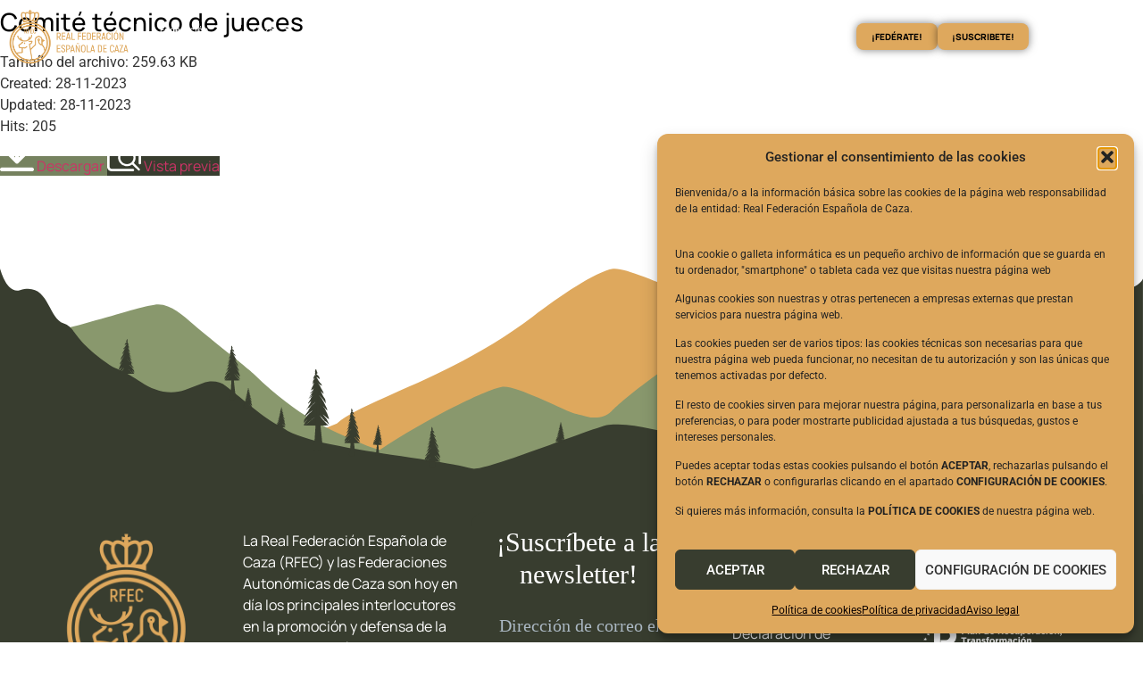

--- FILE ---
content_type: text/html; charset=UTF-8
request_url: https://fecaza.com/wpfd_file/comite-tecnico-de-jueces/
body_size: 75117
content:
<!doctype html>
<html lang="es">
<head>
	<meta charset="UTF-8">
	<meta name="viewport" content="width=device-width, initial-scale=1">
	<link rel="profile" href="https://gmpg.org/xfn/11">
	<meta name='robots' content='index, follow, max-image-preview:large, max-snippet:-1, max-video-preview:-1' />

	<!-- This site is optimized with the Yoast SEO plugin v26.8 - https://yoast.com/product/yoast-seo-wordpress/ -->
	<title>Comité técnico de jueces - Real Federación Española de Caza</title>
	<link rel="canonical" href="https://fecaza.com/wpfd_file/comite-tecnico-de-jueces/" />
	<meta property="og:locale" content="es_ES" />
	<meta property="og:type" content="article" />
	<meta property="og:title" content="Comité técnico de jueces - Real Federación Española de Caza" />
	<meta property="og:url" content="https://fecaza.com/wpfd_file/comite-tecnico-de-jueces/" />
	<meta property="og:site_name" content="Real Federación Española de Caza" />
	<meta name="twitter:card" content="summary_large_image" />
	<script type="application/ld+json" class="yoast-schema-graph">{"@context":"https://schema.org","@graph":[{"@type":"WebPage","@id":"https://fecaza.com/wpfd_file/comite-tecnico-de-jueces/","url":"https://fecaza.com/wpfd_file/comite-tecnico-de-jueces/","name":"Comité técnico de jueces - Real Federación Española de Caza","isPartOf":{"@id":"https://fecaza.com/#website"},"datePublished":"2023-11-28T15:33:19+00:00","breadcrumb":{"@id":"https://fecaza.com/wpfd_file/comite-tecnico-de-jueces/#breadcrumb"},"inLanguage":"es","potentialAction":[{"@type":"ReadAction","target":["https://fecaza.com/wpfd_file/comite-tecnico-de-jueces/"]}]},{"@type":"BreadcrumbList","@id":"https://fecaza.com/wpfd_file/comite-tecnico-de-jueces/#breadcrumb","itemListElement":[{"@type":"ListItem","position":1,"name":"Portada","item":"https://fecaza.com/"},{"@type":"ListItem","position":2,"name":"Comité técnico de jueces"}]},{"@type":"WebSite","@id":"https://fecaza.com/#website","url":"https://fecaza.com/","name":"Real Federación Española de Caza","description":"Página oficial de la RFEC","publisher":{"@id":"https://fecaza.com/#organization"},"potentialAction":[{"@type":"SearchAction","target":{"@type":"EntryPoint","urlTemplate":"https://fecaza.com/?s={search_term_string}"},"query-input":{"@type":"PropertyValueSpecification","valueRequired":true,"valueName":"search_term_string"}}],"inLanguage":"es"},{"@type":"Organization","@id":"https://fecaza.com/#organization","name":"Real Federación Española de Caza","url":"https://fecaza.com/","logo":{"@type":"ImageObject","inLanguage":"es","@id":"https://fecaza.com/#/schema/logo/image/","url":"https://fecaza.com/wp-content/uploads/2023/11/Logo.png","contentUrl":"https://fecaza.com/wp-content/uploads/2023/11/Logo.png","width":1024,"height":473,"caption":"Real Federación Española de Caza"},"image":{"@id":"https://fecaza.com/#/schema/logo/image/"}}]}</script>
	<!-- / Yoast SEO plugin. -->


<link rel='dns-prefetch' href='//maps.googleapis.com' />
<link rel='dns-prefetch' href='//meet.jit.si' />
<link rel='dns-prefetch' href='//fonts.googleapis.com' />
<link rel='dns-prefetch' href='//www.googletagmanager.com' />
<link rel="alternate" type="application/rss+xml" title="Real Federación Española de Caza &raquo; Feed" href="https://fecaza.com/feed/" />
<link rel="alternate" type="application/rss+xml" title="Real Federación Española de Caza &raquo; Feed de los comentarios" href="https://fecaza.com/comments/feed/" />
<link rel="alternate" title="oEmbed (JSON)" type="application/json+oembed" href="https://fecaza.com/wp-json/oembed/1.0/embed?url=https%3A%2F%2Ffecaza.com%2Fwpfd_file%2Fcomite-tecnico-de-jueces%2F" />
<link rel="alternate" title="oEmbed (XML)" type="text/xml+oembed" href="https://fecaza.com/wp-json/oembed/1.0/embed?url=https%3A%2F%2Ffecaza.com%2Fwpfd_file%2Fcomite-tecnico-de-jueces%2F&#038;format=xml" />
<style id='wp-img-auto-sizes-contain-inline-css'>
img:is([sizes=auto i],[sizes^="auto," i]){contain-intrinsic-size:3000px 1500px}
/*# sourceURL=wp-img-auto-sizes-contain-inline-css */
</style>
<style id='cf-frontend-style-inline-css'>
@font-face {
	font-family: 'Opinion Pro';
	font-weight: 400;
	src: url('https://fecaza.com/wp-content/uploads/2023/11/Mint-Type-Opinion-Pro-Light.otf') format('OpenType');
}
@font-face {
	font-family: 'Opinion Pro';
	font-weight: 900;
	src: url('https://fecaza.com/wp-content/uploads/2023/11/Mint-Type-Opinion-Pro-Light.otf') format('OpenType');
}
/*# sourceURL=cf-frontend-style-inline-css */
</style>
<style id='wp-emoji-styles-inline-css'>

	img.wp-smiley, img.emoji {
		display: inline !important;
		border: none !important;
		box-shadow: none !important;
		height: 1em !important;
		width: 1em !important;
		margin: 0 0.07em !important;
		vertical-align: -0.1em !important;
		background: none !important;
		padding: 0 !important;
	}
/*# sourceURL=wp-emoji-styles-inline-css */
</style>
<link rel='stylesheet' id='wp-block-library-css' href='https://fecaza.com/wp-includes/css/dist/block-library/style.min.css?ver=6.9' media='all' />

<link rel='stylesheet' id='pdfp-public-css' href='https://fecaza.com/wp-content/plugins/pdf-poster/build/public.css?ver=1769705567' media='all' />
<link rel='stylesheet' id='dashicons-css' href='https://fecaza.com/wp-includes/css/dashicons.min.css?ver=6.9' media='all' />
<link rel='stylesheet' id='cmplz-general-css' href='https://fecaza.com/wp-content/plugins/complianz-gdpr/assets/css/cookieblocker.min.css?ver=1766484508' media='all' />
<link rel='stylesheet' id='hello-elementor-css' href='https://fecaza.com/wp-content/themes/hello-elementor/assets/css/reset.css?ver=3.4.6' media='all' />
<link rel='stylesheet' id='hello-elementor-theme-style-css' href='https://fecaza.com/wp-content/themes/hello-elementor/assets/css/theme.css?ver=3.4.6' media='all' />
<link rel='stylesheet' id='hello-elementor-header-footer-css' href='https://fecaza.com/wp-content/themes/hello-elementor/assets/css/header-footer.css?ver=3.4.6' media='all' />
<link rel='stylesheet' id='elementor-frontend-css' href='https://fecaza.com/wp-content/uploads/elementor/css/custom-frontend.min.css?ver=1743660760' media='all' />
<link rel='stylesheet' id='elementor-post-6-css' href='https://fecaza.com/wp-content/uploads/elementor/css/post-6.css?ver=1743660760' media='all' />
<link rel='stylesheet' id='widget-image-css' href='https://fecaza.com/wp-content/plugins/elementor/assets/css/widget-image.min.css?ver=3.28.3' media='all' />
<link rel='stylesheet' id='widget-nav-menu-css' href='https://fecaza.com/wp-content/uploads/elementor/css/custom-pro-widget-nav-menu.min.css?ver=1743660760' media='all' />
<link rel='stylesheet' id='e-animation-grow-css' href='https://fecaza.com/wp-content/plugins/elementor/assets/lib/animations/styles/e-animation-grow.min.css?ver=3.28.3' media='all' />
<link rel='stylesheet' id='widget-social-icons-css' href='https://fecaza.com/wp-content/plugins/elementor/assets/css/widget-social-icons.min.css?ver=3.28.3' media='all' />
<link rel='stylesheet' id='e-apple-webkit-css' href='https://fecaza.com/wp-content/uploads/elementor/css/custom-apple-webkit.min.css?ver=1743660760' media='all' />
<link rel='stylesheet' id='widget-icon-list-css' href='https://fecaza.com/wp-content/uploads/elementor/css/custom-widget-icon-list.min.css?ver=1743660760' media='all' />
<link rel='stylesheet' id='widget-heading-css' href='https://fecaza.com/wp-content/plugins/elementor/assets/css/widget-heading.min.css?ver=3.28.3' media='all' />
<link rel='stylesheet' id='widget-post-info-css' href='https://fecaza.com/wp-content/plugins/elementor-pro/assets/css/widget-post-info.min.css?ver=3.28.2' media='all' />
<link rel='stylesheet' id='widget-share-buttons-css' href='https://fecaza.com/wp-content/plugins/elementor-pro/assets/css/widget-share-buttons.min.css?ver=3.28.2' media='all' />
<link rel='stylesheet' id='upk-featured-list-css' href='https://fecaza.com/wp-content/plugins/ultimate-post-kit/assets/css/upk-featured-list.css?ver=4.0.23' media='all' />
<link rel='stylesheet' id='e-sticky-css' href='https://fecaza.com/wp-content/plugins/elementor-pro/assets/css/modules/sticky.min.css?ver=3.28.2' media='all' />
<link rel='stylesheet' id='e-animation-fadeInRight-css' href='https://fecaza.com/wp-content/plugins/elementor/assets/lib/animations/styles/fadeInRight.min.css?ver=3.28.3' media='all' />
<link rel='stylesheet' id='widget-divider-css' href='https://fecaza.com/wp-content/plugins/elementor/assets/css/widget-divider.min.css?ver=3.28.3' media='all' />
<link rel='stylesheet' id='e-animation-fadeInUp-css' href='https://fecaza.com/wp-content/plugins/elementor/assets/lib/animations/styles/fadeInUp.min.css?ver=3.28.3' media='all' />
<link rel='stylesheet' id='e-animation-fadeInDown-css' href='https://fecaza.com/wp-content/plugins/elementor/assets/lib/animations/styles/fadeInDown.min.css?ver=3.28.3' media='all' />
<link rel='stylesheet' id='e-popup-css' href='https://fecaza.com/wp-content/plugins/elementor-pro/assets/css/conditionals/popup.min.css?ver=3.28.2' media='all' />
<link rel='stylesheet' id='she-header-style-css' href='https://fecaza.com/wp-content/plugins/sticky-header-effects-for-elementor/assets/css/she-header-style.css?ver=1.7.8' media='all' />
<link rel='stylesheet' id='elementor-post-13188-css' href='https://fecaza.com/wp-content/uploads/elementor/css/post-13188.css?ver=1743660762' media='all' />
<link rel='stylesheet' id='wpfd-modal-css' href='https://fecaza.com/wp-content/plugins/wp-file-download/app/admin/assets/css/leanmodal.css?ver=6.9' media='all' />
<link rel='stylesheet' id='wpfd-elementor-widget-style-css' href='https://fecaza.com/wp-content/plugins/wp-file-download/app/includes/elementor/assets/css/elementor.widgets.css?ver=6.3.0' media='all' />
<link rel='stylesheet' id='wpfd-jquery-tagit-css' href='https://fecaza.com/wp-content/plugins/wp-file-download/app/admin/assets/css/jquery.tagit.css?ver=6.9' media='all' />
<link rel='stylesheet' id='wpfd-daterangepicker-style-css' href='https://fecaza.com/wp-content/plugins/wp-file-download/app/admin/assets/ui/css/daterangepicker.css?ver=6.3.0' media='all' />
<link rel='stylesheet' id='wpfd-chosen-style-css' href='https://fecaza.com/wp-content/plugins/wp-file-download/app/admin/assets/css/chosen.css?ver=6.3.0' media='all' />
<link rel='stylesheet' id='wpfd-jquery-qtip-style-css' href='https://fecaza.com/wp-content/plugins/wp-file-download/app/admin/assets/ui/css/jquery.qtip.css?ver=6.3.0' media='all' />
<link rel='stylesheet' id='wpfd-elementor-widget-dark-style-css' href='https://fecaza.com/wp-content/plugins/wp-file-download/app/includes/elementor/assets/css/elementor.dark.css?ver=3.28.3' media='(prefers-color-scheme: dark)' />
<link rel='stylesheet' id='wpfd-elementor-widget-light-style-css' href='https://fecaza.com/wp-content/plugins/wp-file-download/app/includes/elementor/assets/css/elementor.light.css?ver=3.28.3' media='(prefers-color-scheme: light)' />
<link rel='stylesheet' id='elementor-post-47-css' href='https://fecaza.com/wp-content/uploads/elementor/css/post-47.css?ver=1743660762' media='all' />
<link rel='stylesheet' id='elementor-post-4386-css' href='https://fecaza.com/wp-content/uploads/elementor/css/post-4386.css?ver=1743660762' media='all' />
<link rel='stylesheet' id='elementor-post-2550-css' href='https://fecaza.com/wp-content/uploads/elementor/css/post-2550.css?ver=1743660763' media='all' />
<link rel='stylesheet' id='elementor-post-2542-css' href='https://fecaza.com/wp-content/uploads/elementor/css/post-2542.css?ver=1743660763' media='all' />
<link rel='stylesheet' id='elementor-post-2534-css' href='https://fecaza.com/wp-content/uploads/elementor/css/post-2534.css?ver=1743660763' media='all' />
<link rel='stylesheet' id='elementor-post-2526-css' href='https://fecaza.com/wp-content/uploads/elementor/css/post-2526.css?ver=1743660763' media='all' />
<link rel='stylesheet' id='elementor-post-2517-css' href='https://fecaza.com/wp-content/uploads/elementor/css/post-2517.css?ver=1743660763' media='all' />
<link rel='stylesheet' id='elementor-post-2510-css' href='https://fecaza.com/wp-content/uploads/elementor/css/post-2510.css?ver=1743660763' media='all' />
<link rel='stylesheet' id='elementor-post-2503-css' href='https://fecaza.com/wp-content/uploads/elementor/css/post-2503.css?ver=1743660764' media='all' />
<link rel='stylesheet' id='elementor-post-2494-css' href='https://fecaza.com/wp-content/uploads/elementor/css/post-2494.css?ver=1743660764' media='all' />
<link rel='stylesheet' id='elementor-post-2486-css' href='https://fecaza.com/wp-content/uploads/elementor/css/post-2486.css?ver=1743660764' media='all' />
<link rel='stylesheet' id='elementor-post-2478-css' href='https://fecaza.com/wp-content/uploads/elementor/css/post-2478.css?ver=1743660764' media='all' />
<link rel='stylesheet' id='elementor-post-2469-css' href='https://fecaza.com/wp-content/uploads/elementor/css/post-2469.css?ver=1743660764' media='all' />
<link rel='stylesheet' id='elementor-post-2461-css' href='https://fecaza.com/wp-content/uploads/elementor/css/post-2461.css?ver=1743660764' media='all' />
<link rel='stylesheet' id='elementor-post-2452-css' href='https://fecaza.com/wp-content/uploads/elementor/css/post-2452.css?ver=1743660765' media='all' />
<link rel='stylesheet' id='elementor-post-2443-css' href='https://fecaza.com/wp-content/uploads/elementor/css/post-2443.css?ver=1743660765' media='all' />
<link rel='stylesheet' id='elementor-post-2435-css' href='https://fecaza.com/wp-content/uploads/elementor/css/post-2435.css?ver=1743660765' media='all' />
<link rel='stylesheet' id='elementor-post-2427-css' href='https://fecaza.com/wp-content/uploads/elementor/css/post-2427.css?ver=1743660765' media='all' />
<link rel='stylesheet' id='elementor-post-2419-css' href='https://fecaza.com/wp-content/uploads/elementor/css/post-2419.css?ver=1743660765' media='all' />
<link rel='stylesheet' id='elementor-post-2412-css' href='https://fecaza.com/wp-content/uploads/elementor/css/post-2412.css?ver=1743660765' media='all' />
<link rel='stylesheet' id='elementor-post-2404-css' href='https://fecaza.com/wp-content/uploads/elementor/css/post-2404.css?ver=1743660765' media='all' />
<link rel='stylesheet' id='elementor-post-2400-css' href='https://fecaza.com/wp-content/uploads/elementor/css/post-2400.css?ver=1743660766' media='all' />
<link rel='stylesheet' id='elementor-post-2391-css' href='https://fecaza.com/wp-content/uploads/elementor/css/post-2391.css?ver=1743660766' media='all' />
<link rel='stylesheet' id='elementor-post-2382-css' href='https://fecaza.com/wp-content/uploads/elementor/css/post-2382.css?ver=1743660766' media='all' />
<link rel='stylesheet' id='elementor-post-2375-css' href='https://fecaza.com/wp-content/uploads/elementor/css/post-2375.css?ver=1743660766' media='all' />
<link rel='stylesheet' id='elementor-post-2364-css' href='https://fecaza.com/wp-content/uploads/elementor/css/post-2364.css?ver=1743660766' media='all' />
<link rel='stylesheet' id='elementor-post-2356-css' href='https://fecaza.com/wp-content/uploads/elementor/css/post-2356.css?ver=1743660766' media='all' />
<link rel='stylesheet' id='elementor-post-2348-css' href='https://fecaza.com/wp-content/uploads/elementor/css/post-2348.css?ver=1743660767' media='all' />
<link rel='stylesheet' id='elementor-post-2334-css' href='https://fecaza.com/wp-content/uploads/elementor/css/post-2334.css?ver=1743660767' media='all' />
<link rel='stylesheet' id='elementor-post-2325-css' href='https://fecaza.com/wp-content/uploads/elementor/css/post-2325.css?ver=1743660767' media='all' />
<link rel='stylesheet' id='elementor-post-2316-css' href='https://fecaza.com/wp-content/uploads/elementor/css/post-2316.css?ver=1743660767' media='all' />
<link rel='stylesheet' id='elementor-post-2307-css' href='https://fecaza.com/wp-content/uploads/elementor/css/post-2307.css?ver=1743660767' media='all' />
<link rel='stylesheet' id='elementor-post-2300-css' href='https://fecaza.com/wp-content/uploads/elementor/css/post-2300.css?ver=1743660767' media='all' />
<link rel='stylesheet' id='elementor-post-2294-css' href='https://fecaza.com/wp-content/uploads/elementor/css/post-2294.css?ver=1743660768' media='all' />
<link rel='stylesheet' id='elementor-post-2282-css' href='https://fecaza.com/wp-content/uploads/elementor/css/post-2282.css?ver=1743660768' media='all' />
<link rel='stylesheet' id='elementor-post-2279-css' href='https://fecaza.com/wp-content/uploads/elementor/css/post-2279.css?ver=1743660768' media='all' />
<link rel='stylesheet' id='elementor-post-2274-css' href='https://fecaza.com/wp-content/uploads/elementor/css/post-2274.css?ver=1743660768' media='all' />
<link rel='stylesheet' id='elementor-post-2254-css' href='https://fecaza.com/wp-content/uploads/elementor/css/post-2254.css?ver=1743660768' media='all' />
<link rel='stylesheet' id='elementor-post-2248-css' href='https://fecaza.com/wp-content/uploads/elementor/css/post-2248.css?ver=1743660768' media='all' />
<link rel='stylesheet' id='elementor-post-2242-css' href='https://fecaza.com/wp-content/uploads/elementor/css/post-2242.css?ver=1743660769' media='all' />
<link rel='stylesheet' id='elementor-post-2233-css' href='https://fecaza.com/wp-content/uploads/elementor/css/post-2233.css?ver=1743660769' media='all' />
<link rel='stylesheet' id='elementor-post-2230-css' href='https://fecaza.com/wp-content/uploads/elementor/css/post-2230.css?ver=1743660769' media='all' />
<link rel='stylesheet' id='elementor-post-2223-css' href='https://fecaza.com/wp-content/uploads/elementor/css/post-2223.css?ver=1743660769' media='all' />
<link rel='stylesheet' id='elementor-post-2217-css' href='https://fecaza.com/wp-content/uploads/elementor/css/post-2217.css?ver=1743660769' media='all' />
<link rel='stylesheet' id='elementor-post-2211-css' href='https://fecaza.com/wp-content/uploads/elementor/css/post-2211.css?ver=1743660769' media='all' />
<link rel='stylesheet' id='elementor-post-2189-css' href='https://fecaza.com/wp-content/uploads/elementor/css/post-2189.css?ver=1743660770' media='all' />
<link rel='stylesheet' id='evcal_google_fonts-css' href='https://fonts.googleapis.com/css?family=Noto+Sans%3A400%2C400italic%2C700%7CPoppins%3A700%2C800%2C900&#038;subset=latin%2Clatin-ext&#038;ver=5.0.6' media='all' />
<link rel='stylesheet' id='evcal_cal_default-css' href='//fecaza.com/wp-content/plugins/eventON/assets/css/eventon_styles.css?ver=5.0.6' media='all' />
<link rel='stylesheet' id='evo_font_icons-css' href='//fecaza.com/wp-content/plugins/eventON/assets/fonts/all.css?ver=5.0.6' media='all' />
<link rel='stylesheet' id='eventon_dynamic_styles-css' href='//fecaza.com/wp-content/plugins/eventON/assets/css/eventon_dynamic_styles.css?ver=5.0.6' media='all' />
<link rel='stylesheet' id='eael-general-css' href='https://fecaza.com/wp-content/plugins/essential-addons-for-elementor-lite/assets/front-end/css/view/general.min.css?ver=6.1.9' media='all' />
<link rel='stylesheet' id='upk-font-css' href='https://fecaza.com/wp-content/plugins/ultimate-post-kit/assets/css/upk-font.css?ver=4.0.23' media='all' />
<link rel='stylesheet' id='upk-site-css' href='https://fecaza.com/wp-content/plugins/ultimate-post-kit/assets/css/upk-site.css?ver=4.0.23' media='all' />
<link rel='stylesheet' id='elementor-gf-local-manrope-css' href='https://fecaza.com/wp-content/uploads/elementor/google-fonts/css/manrope.css?ver=1743660534' media='all' />
<link rel='stylesheet' id='elementor-gf-local-robotoslab-css' href='https://fecaza.com/wp-content/uploads/elementor/google-fonts/css/robotoslab.css?ver=1743660540' media='all' />
<link rel='stylesheet' id='elementor-gf-local-roboto-css' href='https://fecaza.com/wp-content/uploads/elementor/google-fonts/css/roboto.css?ver=1743660552' media='all' />
<script src="https://fecaza.com/wp-includes/js/jquery/jquery.min.js?ver=3.7.1" id="jquery-core-js"></script>
<script src="https://fecaza.com/wp-includes/js/jquery/jquery-migrate.min.js?ver=3.4.1" id="jquery-migrate-js"></script>
<script src="https://fecaza.com/wp-content/plugins/wp-file-download/app/includes/elementor/assets/js/jquery.elementor.widgets.js?ver=6.3.0" id="jquery-elementor-widgets-js"></script>
<script src="https://fecaza.com/wp-content/plugins/wp-file-download/app/admin/assets/js/jquery.leanModal.min.js?ver=6.9" id="wpfd-modal-js"></script>
<script id="wpfd-elementor-js-extra">
var wpfd_elemetor_vars = {"dir":"https://fecaza.com/wp-content/plugins/wp-file-download/"};
//# sourceURL=wpfd-elementor-js-extra
</script>
<script src="https://fecaza.com/wp-content/plugins/wp-file-download/app/includes/elementor/assets/js/jquery.elementor.js?ver=6.9" id="wpfd-elementor-js"></script>
<script src="https://fecaza.com/wp-includes/js/jquery/ui/core.min.js?ver=1.13.3" id="jquery-ui-core-js"></script>
<script src="https://fecaza.com/wp-includes/js/jquery/ui/menu.min.js?ver=1.13.3" id="jquery-ui-menu-js"></script>
<script src="https://fecaza.com/wp-includes/js/dist/dom-ready.min.js?ver=f77871ff7694fffea381" id="wp-dom-ready-js"></script>
<script src="https://fecaza.com/wp-includes/js/dist/hooks.min.js?ver=dd5603f07f9220ed27f1" id="wp-hooks-js"></script>
<script src="https://fecaza.com/wp-includes/js/dist/i18n.min.js?ver=c26c3dc7bed366793375" id="wp-i18n-js"></script>
<script id="wp-i18n-js-after">
wp.i18n.setLocaleData( { 'text direction\u0004ltr': [ 'ltr' ] } );
//# sourceURL=wp-i18n-js-after
</script>
<script id="wp-a11y-js-translations">
( function( domain, translations ) {
	var localeData = translations.locale_data[ domain ] || translations.locale_data.messages;
	localeData[""].domain = domain;
	wp.i18n.setLocaleData( localeData, domain );
} )( "default", {"translation-revision-date":"2026-01-07 19:47:18+0000","generator":"GlotPress\/4.0.3","domain":"messages","locale_data":{"messages":{"":{"domain":"messages","plural-forms":"nplurals=2; plural=n != 1;","lang":"es"},"Notifications":["Avisos"]}},"comment":{"reference":"wp-includes\/js\/dist\/a11y.js"}} );
//# sourceURL=wp-a11y-js-translations
</script>
<script src="https://fecaza.com/wp-includes/js/dist/a11y.min.js?ver=cb460b4676c94bd228ed" id="wp-a11y-js"></script>
<script src="https://fecaza.com/wp-includes/js/jquery/ui/autocomplete.min.js?ver=1.13.3" id="jquery-ui-autocomplete-js"></script>
<script src="https://fecaza.com/wp-content/plugins/wp-file-download/app/admin/assets/js/jquery.tagit.js?ver=6.3.0" id="wpfd-jquery-tagit-js"></script>
<script src="https://fecaza.com/wp-content/plugins/wp-file-download/app/admin/assets/ui/js/moment.min.js?ver=6.3.0" id="wpfd-moment-js"></script>
<script src="https://fecaza.com/wp-content/plugins/wp-file-download/app/admin/assets/ui/js/daterangepicker.min.js?ver=6.3.0" id="wpfd-daterangepicker-js"></script>
<script src="https://fecaza.com/wp-content/plugins/wp-file-download/app/admin/assets/js/chosen.jquery.min.js?ver=6.3.0" id="wpfd-chosen-js"></script>
<script id="wpfd-search_filter-js-extra">
var wpfdvars = {"downloadSelected":"","dateFormat":"DD-MM-YYYY","locale":"es","msg_search_box_placeholder":"Input tags here...","msg_file_category":"CATEGORIAS","msg_filter_by_tags":"Filter by Tags","msg_no_tag_in_this_category_found":"No tags in this category found!","msg_to_date_greater_than_from_date":"The To date must be greater than the From date.","msg_overlap_date":"You have selected a date that has been overlapped with the previous date.","search_file_suggestion":"1","check_empty_key_search":"","verify_key_search":"1","translates":{"download_selected":"Descargar Selecci\u00f3n","msg_upload_file":"\u00a1Nuevo archivo(s) subido(s) con \u00e9xito!","msg_loading":"Please wait while your file(s) is uploaded!","msg_search_file_category_placeholder":"Search in file category...","msg_search_file_category_search":"Buscar","wpfd_all_categories":"All Categories"}};
//# sourceURL=wpfd-search_filter-js-extra
</script>
<script id="wpfd-search_filter-js-before">
var wpfdLocaleSettings = {
            "format": "DD-MM-YYYY",
            "separator": " - ",
            "applyLabel": "Aplicar",
            "cancelLabel": "Cancelar",
            "fromLabel": "Desde",
            "toLabel": "Hasta",
            "customRangeLabel": "Custom",
            "weekLabel": "W",
            "daysOfWeek": [
                "Su",
                "Mo",
                "Tu",
                "We",
                "Th",
                "Fr",
                "Sa",
            ],
            "monthNames": [
                "Enero",
                "Febrero",
                "Marzo",
                "Abril",
                "Mayo",
                "Junio",
                "Julio",
                "Agosto",
                "Septiembre",
                "Octubre",
                "Noviembre",
                "Diciembre",
            ],
            "firstDay": 1,
        }
//# sourceURL=wpfd-search_filter-js-before
</script>
<script src="https://fecaza.com/wp-content/plugins/wp-file-download/app/site/assets/js/search_filter.js?ver=6.3.0" id="wpfd-search_filter-js"></script>
<script id="wpfd-search_filter-js-after">
var wpfdajaxurl = "https://fecaza.com/wp-admin/admin-ajax.php?juwpfisadmin=false&action=wpfd&"
//# sourceURL=wpfd-search_filter-js-after
</script>
<script src="https://fecaza.com/wp-content/plugins/wp-file-download/app/admin/assets/ui/js/jquery.qtip.min.js?ver=6.3.0" id="wpfd-jquery-qtip-js"></script>
<script src="https://fecaza.com/wp-content/plugins/sticky-header-effects-for-elementor/assets/js/she-header.js?ver=1.7.8" id="she-header-js"></script>
<script id="evo-inlinescripts-header-js-after">
jQuery(document).ready(function($){});
//# sourceURL=evo-inlinescripts-header-js-after
</script>
<link rel="https://api.w.org/" href="https://fecaza.com/wp-json/" /><link rel="EditURI" type="application/rsd+xml" title="RSD" href="https://fecaza.com/xmlrpc.php?rsd" />

<link rel='shortlink' href='https://fecaza.com/?p=2710' />

		<!-- GA Google Analytics @ https://m0n.co/ga -->
		<script type="text/plain" data-service="google-analytics" data-category="statistics" async data-cmplz-src="https://www.googletagmanager.com/gtag/js?id=G-9Z3D06BBTH"></script>
		<script>
			window.dataLayer = window.dataLayer || [];
			function gtag(){dataLayer.push(arguments);}
			gtag('js', new Date());
			gtag('config', 'G-9Z3D06BBTH');
		</script>

	<meta name="generator" content="Site Kit by Google 1.171.0" />        <style>
                    </style>
<meta name="generator" content="performance-lab 4.0.1; plugins: ">
<style id="wpfd_custom_css"></style>			<style>.cmplz-hidden {
					display: none !important;
				}</style><meta name="generator" content="Elementor 3.28.3; features: e_font_icon_svg, additional_custom_breakpoints, e_local_google_fonts; settings: css_print_method-external, google_font-enabled, font_display-swap">
			<style>
				.e-con.e-parent:nth-of-type(n+4):not(.e-lazyloaded):not(.e-no-lazyload),
				.e-con.e-parent:nth-of-type(n+4):not(.e-lazyloaded):not(.e-no-lazyload) * {
					background-image: none !important;
				}
				@media screen and (max-height: 1024px) {
					.e-con.e-parent:nth-of-type(n+3):not(.e-lazyloaded):not(.e-no-lazyload),
					.e-con.e-parent:nth-of-type(n+3):not(.e-lazyloaded):not(.e-no-lazyload) * {
						background-image: none !important;
					}
				}
				@media screen and (max-height: 640px) {
					.e-con.e-parent:nth-of-type(n+2):not(.e-lazyloaded):not(.e-no-lazyload),
					.e-con.e-parent:nth-of-type(n+2):not(.e-lazyloaded):not(.e-no-lazyload) * {
						background-image: none !important;
					}
				}
			</style>
			<link rel="icon" href="https://fecaza.com/wp-content/uploads/2023/11/cropped-Favicon-32x32.png" sizes="32x32" />
<link rel="icon" href="https://fecaza.com/wp-content/uploads/2023/11/cropped-Favicon-192x192.png" sizes="192x192" />
<link rel="apple-touch-icon" href="https://fecaza.com/wp-content/uploads/2023/11/cropped-Favicon-180x180.png" />
<meta name="msapplication-TileImage" content="https://fecaza.com/wp-content/uploads/2023/11/cropped-Favicon-270x270.png" />
		<style id="wp-custom-css">
			.upk-crystal-slider .upk-pagination-wrap .swiper-pagination-bullet{
	border: black!important;
}

.wpfd-file-content--title > a{
	color: black!important;
	font-family: "Manrope";
}

.wpfd-single-file-button.wpfd-button-download{
	background: #76825F!important;
	font-family: "Manrope";
}

.wpfd-single-file-button.wpfd-button-preview{
	background:#383D2F!important;
	font-family: "Manrope";
}
.wpfd-single-file-button.wpfd-button-preview:hover{
	background:black!important;
}

.wpfd-pagination a{
	color: black!important;
}

.wpfd-content-default .wpfd_list .file .filecontent h3{
	font-family: "Manrope";
}

#post-content a{
	color: #383D2F;
}

#openFile{
	display: none!important;
}		</style>
		</head>
<body data-cmplz=1 class="wp-singular wpfd_file-template-default single single-wpfd_file postid-2710 wp-custom-logo wp-embed-responsive wp-theme-hello-elementor hello-elementor-default fts-remove-powered-by elementor-default elementor-kit-6 elementor-page-4386">


<a class="skip-link screen-reader-text" href="#content">Ir al contenido</a>

		<div data-elementor-type="header" data-elementor-id="13188" class="elementor elementor-13188 elementor-location-header" data-elementor-post-type="elementor_library">
			<div data-particle_enable="false" data-particle-mobile-disabled="false" class="elementor-element elementor-element-4b9434c4 e-con-full she-header-yes she-header-transparent-yes e-flex e-con e-parent" data-id="4b9434c4" data-element_type="container" data-settings="{&quot;background_background&quot;:&quot;classic&quot;,&quot;transparent&quot;:&quot;yes&quot;,&quot;transparent_header_show&quot;:&quot;yes&quot;,&quot;background_show&quot;:&quot;yes&quot;,&quot;background&quot;:&quot;#383D2F&quot;,&quot;transparent_on&quot;:[&quot;desktop&quot;,&quot;tablet&quot;,&quot;mobile&quot;],&quot;scroll_distance&quot;:{&quot;unit&quot;:&quot;px&quot;,&quot;size&quot;:60,&quot;sizes&quot;:[]},&quot;scroll_distance_widescreen&quot;:{&quot;unit&quot;:&quot;px&quot;,&quot;size&quot;:&quot;&quot;,&quot;sizes&quot;:[]},&quot;scroll_distance_laptop&quot;:{&quot;unit&quot;:&quot;px&quot;,&quot;size&quot;:&quot;&quot;,&quot;sizes&quot;:[]},&quot;scroll_distance_tablet_extra&quot;:{&quot;unit&quot;:&quot;px&quot;,&quot;size&quot;:&quot;&quot;,&quot;sizes&quot;:[]},&quot;scroll_distance_tablet&quot;:{&quot;unit&quot;:&quot;px&quot;,&quot;size&quot;:&quot;&quot;,&quot;sizes&quot;:[]},&quot;scroll_distance_mobile_extra&quot;:{&quot;unit&quot;:&quot;px&quot;,&quot;size&quot;:&quot;&quot;,&quot;sizes&quot;:[]},&quot;scroll_distance_mobile&quot;:{&quot;unit&quot;:&quot;px&quot;,&quot;size&quot;:&quot;&quot;,&quot;sizes&quot;:[]},&quot;she_offset_top&quot;:{&quot;unit&quot;:&quot;px&quot;,&quot;size&quot;:0,&quot;sizes&quot;:[]},&quot;she_offset_top_widescreen&quot;:{&quot;unit&quot;:&quot;px&quot;,&quot;size&quot;:&quot;&quot;,&quot;sizes&quot;:[]},&quot;she_offset_top_laptop&quot;:{&quot;unit&quot;:&quot;px&quot;,&quot;size&quot;:&quot;&quot;,&quot;sizes&quot;:[]},&quot;she_offset_top_tablet_extra&quot;:{&quot;unit&quot;:&quot;px&quot;,&quot;size&quot;:&quot;&quot;,&quot;sizes&quot;:[]},&quot;she_offset_top_tablet&quot;:{&quot;unit&quot;:&quot;px&quot;,&quot;size&quot;:&quot;&quot;,&quot;sizes&quot;:[]},&quot;she_offset_top_mobile_extra&quot;:{&quot;unit&quot;:&quot;px&quot;,&quot;size&quot;:&quot;&quot;,&quot;sizes&quot;:[]},&quot;she_offset_top_mobile&quot;:{&quot;unit&quot;:&quot;px&quot;,&quot;size&quot;:&quot;&quot;,&quot;sizes&quot;:[]},&quot;she_width&quot;:{&quot;unit&quot;:&quot;%&quot;,&quot;size&quot;:100,&quot;sizes&quot;:[]},&quot;she_width_widescreen&quot;:{&quot;unit&quot;:&quot;px&quot;,&quot;size&quot;:&quot;&quot;,&quot;sizes&quot;:[]},&quot;she_width_laptop&quot;:{&quot;unit&quot;:&quot;px&quot;,&quot;size&quot;:&quot;&quot;,&quot;sizes&quot;:[]},&quot;she_width_tablet_extra&quot;:{&quot;unit&quot;:&quot;px&quot;,&quot;size&quot;:&quot;&quot;,&quot;sizes&quot;:[]},&quot;she_width_tablet&quot;:{&quot;unit&quot;:&quot;px&quot;,&quot;size&quot;:&quot;&quot;,&quot;sizes&quot;:[]},&quot;she_width_mobile_extra&quot;:{&quot;unit&quot;:&quot;px&quot;,&quot;size&quot;:&quot;&quot;,&quot;sizes&quot;:[]},&quot;she_width_mobile&quot;:{&quot;unit&quot;:&quot;px&quot;,&quot;size&quot;:&quot;&quot;,&quot;sizes&quot;:[]},&quot;she_padding&quot;:{&quot;unit&quot;:&quot;px&quot;,&quot;top&quot;:0,&quot;right&quot;:&quot;&quot;,&quot;bottom&quot;:0,&quot;left&quot;:&quot;&quot;,&quot;isLinked&quot;:true},&quot;she_padding_widescreen&quot;:{&quot;unit&quot;:&quot;px&quot;,&quot;top&quot;:&quot;&quot;,&quot;right&quot;:&quot;&quot;,&quot;bottom&quot;:&quot;&quot;,&quot;left&quot;:&quot;&quot;,&quot;isLinked&quot;:true},&quot;she_padding_laptop&quot;:{&quot;unit&quot;:&quot;px&quot;,&quot;top&quot;:&quot;&quot;,&quot;right&quot;:&quot;&quot;,&quot;bottom&quot;:&quot;&quot;,&quot;left&quot;:&quot;&quot;,&quot;isLinked&quot;:true},&quot;she_padding_tablet_extra&quot;:{&quot;unit&quot;:&quot;px&quot;,&quot;top&quot;:&quot;&quot;,&quot;right&quot;:&quot;&quot;,&quot;bottom&quot;:&quot;&quot;,&quot;left&quot;:&quot;&quot;,&quot;isLinked&quot;:true},&quot;she_padding_tablet&quot;:{&quot;unit&quot;:&quot;px&quot;,&quot;top&quot;:&quot;&quot;,&quot;right&quot;:&quot;&quot;,&quot;bottom&quot;:&quot;&quot;,&quot;left&quot;:&quot;&quot;,&quot;isLinked&quot;:true},&quot;she_padding_mobile_extra&quot;:{&quot;unit&quot;:&quot;px&quot;,&quot;top&quot;:&quot;&quot;,&quot;right&quot;:&quot;&quot;,&quot;bottom&quot;:&quot;&quot;,&quot;left&quot;:&quot;&quot;,&quot;isLinked&quot;:true},&quot;she_padding_mobile&quot;:{&quot;unit&quot;:&quot;px&quot;,&quot;top&quot;:&quot;&quot;,&quot;right&quot;:&quot;&quot;,&quot;bottom&quot;:&quot;&quot;,&quot;left&quot;:&quot;&quot;,&quot;isLinked&quot;:true}}">
		<div data-particle_enable="false" data-particle-mobile-disabled="false" class="elementor-element elementor-element-26848978 e-con-full e-flex e-con e-child" data-id="26848978" data-element_type="container">
				<div class="elementor-element elementor-element-7ab15817 elementor-widget elementor-widget-theme-site-logo elementor-widget-image" data-id="7ab15817" data-element_type="widget" id="logo" data-widget_type="theme-site-logo.default">
				<div class="elementor-widget-container">
											<a href="/" title="Real Federación Española de Caza">
			<img width="1024" height="473" src="https://fecaza.com/wp-content/uploads/2023/11/Logo.png" class="attachment-full size-full wp-image-23" alt="Logo RFEC" srcset="https://fecaza.com/wp-content/uploads/2023/11/Logo.png 1024w, https://fecaza.com/wp-content/uploads/2023/11/Logo-300x139.png 300w, https://fecaza.com/wp-content/uploads/2023/11/Logo-768x355.png 768w" sizes="(max-width: 1024px) 100vw, 1024px" />				</a>
											</div>
				</div>
				</div>
		<div data-particle_enable="false" data-particle-mobile-disabled="false" class="elementor-element elementor-element-2ab98200 e-con-full e-flex e-con e-child" data-id="2ab98200" data-element_type="container">
				<div class="elementor-element elementor-element-4acab494 elementor-nav-menu--dropdown-tablet_extra elementor-nav-menu--stretch elementor-nav-menu__text-align-aside elementor-nav-menu--toggle elementor-nav-menu--burger elementor-widget elementor-widget-nav-menu" data-id="4acab494" data-element_type="widget" id="menu" data-settings="{&quot;full_width&quot;:&quot;stretch&quot;,&quot;layout&quot;:&quot;horizontal&quot;,&quot;submenu_icon&quot;:{&quot;value&quot;:&quot;&lt;svg class=\&quot;e-font-icon-svg e-fas-caret-down\&quot; viewBox=\&quot;0 0 320 512\&quot; xmlns=\&quot;http:\/\/www.w3.org\/2000\/svg\&quot;&gt;&lt;path d=\&quot;M31.3 192h257.3c17.8 0 26.7 21.5 14.1 34.1L174.1 354.8c-7.8 7.8-20.5 7.8-28.3 0L17.2 226.1C4.6 213.5 13.5 192 31.3 192z\&quot;&gt;&lt;\/path&gt;&lt;\/svg&gt;&quot;,&quot;library&quot;:&quot;fa-solid&quot;},&quot;toggle&quot;:&quot;burger&quot;}" data-widget_type="nav-menu.default">
				<div class="elementor-widget-container">
								<nav aria-label="Menú" class="elementor-nav-menu--main elementor-nav-menu__container elementor-nav-menu--layout-horizontal e--pointer-underline e--animation-drop-in">
				<ul id="menu-1-4acab494" class="elementor-nav-menu"><li class="menu-item menu-item-type-post_type menu-item-object-page menu-item-has-children menu-item-871"><a href="https://fecaza.com/federacion-de-la-rfec/" class="elementor-item">Federación</a>
<ul class="sub-menu elementor-nav-menu--dropdown">
	<li class="menu-item menu-item-type-post_type menu-item-object-page menu-item-1011"><a href="https://fecaza.com/federacion-de-la-rfec/bienvenida/" class="elementor-sub-item">Bienvenida</a></li>
	<li class="menu-item menu-item-type-post_type menu-item-object-page menu-item-1025"><a href="https://fecaza.com/federacion-de-la-rfec/que-hacemos/" class="elementor-sub-item">¿Qué hacemos?</a></li>
	<li class="menu-item menu-item-type-custom menu-item-object-custom menu-item-1149"><a href="https://fecaza.com/federacion/#equipo" class="elementor-sub-item elementor-item-anchor">El equipo</a></li>
	<li class="menu-item menu-item-type-custom menu-item-object-custom menu-item-1153"><a href="https://fecaza.com/federacion/#gobierno" class="elementor-sub-item elementor-item-anchor">Órganos de Gobierno</a></li>
	<li class="menu-item menu-item-type-custom menu-item-object-custom menu-item-1157"><a href="https://fecaza.com/federacion/#estatutos" class="elementor-sub-item elementor-item-anchor">Estatutos</a></li>
	<li class="menu-item menu-item-type-custom menu-item-object-custom menu-item-1164"><a href="https://fecaza.com/federacion/#federaciones" class="elementor-sub-item elementor-item-anchor">Federaciones Autonómicas</a></li>
	<li class="menu-item menu-item-type-post_type menu-item-object-page menu-item-1181"><a href="https://fecaza.com/federacion-de-la-rfec/federate/" class="elementor-sub-item">Fedérate</a></li>
	<li class="menu-item menu-item-type-post_type menu-item-object-page menu-item-13213"><a href="https://fecaza.com/federacion-de-la-rfec/newsletter/" class="elementor-sub-item">Newsletter</a></li>
</ul>
</li>
<li class="menu-item menu-item-type-post_type menu-item-object-page menu-item-has-children menu-item-1271"><a href="https://fecaza.com/caza/" class="elementor-item">Caza</a>
<ul class="sub-menu elementor-nav-menu--dropdown">
	<li class="menu-item menu-item-type-post_type menu-item-object-page menu-item-1329"><a href="https://fecaza.com/caza/modalidades/" class="elementor-sub-item">Modalidades</a></li>
	<li class="menu-item menu-item-type-post_type menu-item-object-page menu-item-1546"><a href="https://fecaza.com/caza/ordenes-de-veda/" class="elementor-sub-item">Órdenes de veda</a></li>
	<li class="menu-item menu-item-type-post_type menu-item-object-page menu-item-1658"><a href="https://fecaza.com/caza/especies-cinegeticas/" class="elementor-sub-item">Especies cinegéticas</a></li>
</ul>
</li>
<li class="menu-item menu-item-type-post_type menu-item-object-page menu-item-has-children menu-item-1680"><a href="https://fecaza.com/competiciones/" class="elementor-item">Competiciones</a>
<ul class="sub-menu elementor-nav-menu--dropdown">
	<li class="menu-item menu-item-type-custom menu-item-object-custom menu-item-has-children menu-item-2638"><a href="https://fecaza.com/competiciones/#modalidades" class="elementor-sub-item elementor-item-anchor">Modalidades</a>
	<ul class="sub-menu elementor-nav-menu--dropdown">
		<li class="menu-item menu-item-type-post_type menu-item-object-page menu-item-2635"><a href="https://fecaza.com/agility/" class="elementor-sub-item">Agility</a></li>
		<li class="menu-item menu-item-type-post_type menu-item-object-page menu-item-2801"><a href="https://fecaza.com/blancos-a-brazo/" class="elementor-sub-item">Blancos a brazo</a></li>
		<li class="menu-item menu-item-type-post_type menu-item-object-page menu-item-2921"><a href="https://fecaza.com/caza-con-arco/" class="elementor-sub-item">Caza con arco</a></li>
		<li class="menu-item menu-item-type-post_type menu-item-object-page menu-item-2924"><a href="https://fecaza.com/caza-de-becadas/" class="elementor-sub-item">Caza de becadas</a></li>
		<li class="menu-item menu-item-type-post_type menu-item-object-page menu-item-2964"><a href="https://fecaza.com/caza-menor-con-perro/" class="elementor-sub-item">Caza menor con perro</a></li>
		<li class="menu-item menu-item-type-post_type menu-item-object-page menu-item-3023"><a href="https://fecaza.com/cetreria/" class="elementor-sub-item">Cetrería</a></li>
		<li class="menu-item menu-item-type-post_type menu-item-object-page menu-item-3163"><a href="https://fecaza.com/compak-sporting/" class="elementor-sub-item">Compak Sporting</a></li>
		<li class="menu-item menu-item-type-post_type menu-item-object-page menu-item-3249"><a href="https://fecaza.com/field-target/" class="elementor-sub-item">Field target</a></li>
		<li class="menu-item menu-item-type-post_type menu-item-object-page menu-item-3304"><a href="https://fecaza.com/perdiz-con-reclamo/" class="elementor-sub-item">Perdiz con reclamo</a></li>
		<li class="menu-item menu-item-type-post_type menu-item-object-page menu-item-3354"><a href="https://fecaza.com/perros-de-muestra/" class="elementor-sub-item">Perros de muestra</a></li>
		<li class="menu-item menu-item-type-post_type menu-item-object-page menu-item-3401"><a href="https://fecaza.com/podenco-andaluz-maneto-y-orito-espanol/" class="elementor-sub-item">Podenco andaluz, maneto y orito español</a></li>
		<li class="menu-item menu-item-type-post_type menu-item-object-page menu-item-3434"><a href="https://fecaza.com/podenco-ibicenco/" class="elementor-sub-item">Podenco Ibicenco</a></li>
		<li class="menu-item menu-item-type-post_type menu-item-object-page menu-item-3439"><a href="https://fecaza.com/rastro-sobre-jabali/" class="elementor-sub-item">Rastro sobre jabalí</a></li>
		<li class="menu-item menu-item-type-post_type menu-item-object-page menu-item-3516"><a href="https://fecaza.com/recorridos-de-caza/" class="elementor-sub-item">Recorridos de caza</a></li>
		<li class="menu-item menu-item-type-post_type menu-item-object-page menu-item-3519"><a href="https://fecaza.com/san-huberto/" class="elementor-sub-item">San Huberto</a></li>
		<li class="menu-item menu-item-type-post_type menu-item-object-page menu-item-3564"><a href="https://fecaza.com/silvestrismo/" class="elementor-sub-item">Silvestrismo</a></li>
	</ul>
</li>
	<li class="menu-item menu-item-type-post_type menu-item-object-page menu-item-1850"><a href="https://fecaza.com/competiciones/calendario-de-competiciones/" class="elementor-sub-item">Calendario de competiciones</a></li>
	<li class="menu-item menu-item-type-post_type menu-item-object-page menu-item-1939"><a href="https://fecaza.com/competiciones/informacion-adicional/" class="elementor-sub-item">Información adicional</a></li>
</ul>
</li>
<li class="menu-item menu-item-type-post_type menu-item-object-page menu-item-has-children menu-item-3668"><a href="https://fecaza.com/escuela-de-la-rfec/" class="elementor-item">Escuela</a>
<ul class="sub-menu elementor-nav-menu--dropdown">
	<li class="menu-item menu-item-type-post_type menu-item-object-page menu-item-11708"><a href="https://fecaza.com/escuela-de-la-rfec/calendario-de-cursos/" class="elementor-sub-item">Calendario de cursos</a></li>
	<li class="menu-item menu-item-type-custom menu-item-object-custom menu-item-12503"><a target="_blank" href="https://caza.misquad.es/loginistudy.php" class="elementor-sub-item">Acceso a plataforma  formación</a></li>
	<li class="menu-item menu-item-type-custom menu-item-object-custom menu-item-12504"><a target="_blank" href="https://caza.isquad.es/afiliaciones/login.php" class="elementor-sub-item">Afiliación iSquad</a></li>
</ul>
</li>
<li class="menu-item menu-item-type-post_type menu-item-object-page menu-item-4102"><a href="https://fecaza.com/portal-de-transparencia/" class="elementor-item">Transparencia</a></li>
<li class="menu-item menu-item-type-post_type menu-item-object-page menu-item-4358"><a href="https://fecaza.com/sala-de-prensa/" class="elementor-item">Sala de prensa</a></li>
<li class="menu-item menu-item-type-post_type menu-item-object-page menu-item-9574"><a href="https://fecaza.com/federacion-de-la-rfec/procesos-electorales/" class="elementor-item">Procesos electorales</a></li>
<li class="menu-item menu-item-type-post_type menu-item-object-page menu-item-4078"><a href="https://fecaza.com/contacto/" class="elementor-item">Contacto</a></li>
</ul>			</nav>
					<div class="elementor-menu-toggle" role="button" tabindex="0" aria-label="Alternar menú" aria-expanded="false">
			<svg aria-hidden="true" role="presentation" class="elementor-menu-toggle__icon--open e-font-icon-svg e-eicon-menu-bar" viewBox="0 0 1000 1000" xmlns="http://www.w3.org/2000/svg"><path d="M104 333H896C929 333 958 304 958 271S929 208 896 208H104C71 208 42 237 42 271S71 333 104 333ZM104 583H896C929 583 958 554 958 521S929 458 896 458H104C71 458 42 487 42 521S71 583 104 583ZM104 833H896C929 833 958 804 958 771S929 708 896 708H104C71 708 42 737 42 771S71 833 104 833Z"></path></svg><svg aria-hidden="true" role="presentation" class="elementor-menu-toggle__icon--close e-font-icon-svg e-eicon-close" viewBox="0 0 1000 1000" xmlns="http://www.w3.org/2000/svg"><path d="M742 167L500 408 258 167C246 154 233 150 217 150 196 150 179 158 167 167 154 179 150 196 150 212 150 229 154 242 171 254L408 500 167 742C138 771 138 800 167 829 196 858 225 858 254 829L496 587 738 829C750 842 767 846 783 846 800 846 817 842 829 829 842 817 846 804 846 783 846 767 842 750 829 737L588 500 833 258C863 229 863 200 833 171 804 137 775 137 742 167Z"></path></svg>		</div>
					<nav class="elementor-nav-menu--dropdown elementor-nav-menu__container" aria-hidden="true">
				<ul id="menu-2-4acab494" class="elementor-nav-menu"><li class="menu-item menu-item-type-post_type menu-item-object-page menu-item-has-children menu-item-871"><a href="https://fecaza.com/federacion-de-la-rfec/" class="elementor-item" tabindex="-1">Federación</a>
<ul class="sub-menu elementor-nav-menu--dropdown">
	<li class="menu-item menu-item-type-post_type menu-item-object-page menu-item-1011"><a href="https://fecaza.com/federacion-de-la-rfec/bienvenida/" class="elementor-sub-item" tabindex="-1">Bienvenida</a></li>
	<li class="menu-item menu-item-type-post_type menu-item-object-page menu-item-1025"><a href="https://fecaza.com/federacion-de-la-rfec/que-hacemos/" class="elementor-sub-item" tabindex="-1">¿Qué hacemos?</a></li>
	<li class="menu-item menu-item-type-custom menu-item-object-custom menu-item-1149"><a href="https://fecaza.com/federacion/#equipo" class="elementor-sub-item elementor-item-anchor" tabindex="-1">El equipo</a></li>
	<li class="menu-item menu-item-type-custom menu-item-object-custom menu-item-1153"><a href="https://fecaza.com/federacion/#gobierno" class="elementor-sub-item elementor-item-anchor" tabindex="-1">Órganos de Gobierno</a></li>
	<li class="menu-item menu-item-type-custom menu-item-object-custom menu-item-1157"><a href="https://fecaza.com/federacion/#estatutos" class="elementor-sub-item elementor-item-anchor" tabindex="-1">Estatutos</a></li>
	<li class="menu-item menu-item-type-custom menu-item-object-custom menu-item-1164"><a href="https://fecaza.com/federacion/#federaciones" class="elementor-sub-item elementor-item-anchor" tabindex="-1">Federaciones Autonómicas</a></li>
	<li class="menu-item menu-item-type-post_type menu-item-object-page menu-item-1181"><a href="https://fecaza.com/federacion-de-la-rfec/federate/" class="elementor-sub-item" tabindex="-1">Fedérate</a></li>
	<li class="menu-item menu-item-type-post_type menu-item-object-page menu-item-13213"><a href="https://fecaza.com/federacion-de-la-rfec/newsletter/" class="elementor-sub-item" tabindex="-1">Newsletter</a></li>
</ul>
</li>
<li class="menu-item menu-item-type-post_type menu-item-object-page menu-item-has-children menu-item-1271"><a href="https://fecaza.com/caza/" class="elementor-item" tabindex="-1">Caza</a>
<ul class="sub-menu elementor-nav-menu--dropdown">
	<li class="menu-item menu-item-type-post_type menu-item-object-page menu-item-1329"><a href="https://fecaza.com/caza/modalidades/" class="elementor-sub-item" tabindex="-1">Modalidades</a></li>
	<li class="menu-item menu-item-type-post_type menu-item-object-page menu-item-1546"><a href="https://fecaza.com/caza/ordenes-de-veda/" class="elementor-sub-item" tabindex="-1">Órdenes de veda</a></li>
	<li class="menu-item menu-item-type-post_type menu-item-object-page menu-item-1658"><a href="https://fecaza.com/caza/especies-cinegeticas/" class="elementor-sub-item" tabindex="-1">Especies cinegéticas</a></li>
</ul>
</li>
<li class="menu-item menu-item-type-post_type menu-item-object-page menu-item-has-children menu-item-1680"><a href="https://fecaza.com/competiciones/" class="elementor-item" tabindex="-1">Competiciones</a>
<ul class="sub-menu elementor-nav-menu--dropdown">
	<li class="menu-item menu-item-type-custom menu-item-object-custom menu-item-has-children menu-item-2638"><a href="https://fecaza.com/competiciones/#modalidades" class="elementor-sub-item elementor-item-anchor" tabindex="-1">Modalidades</a>
	<ul class="sub-menu elementor-nav-menu--dropdown">
		<li class="menu-item menu-item-type-post_type menu-item-object-page menu-item-2635"><a href="https://fecaza.com/agility/" class="elementor-sub-item" tabindex="-1">Agility</a></li>
		<li class="menu-item menu-item-type-post_type menu-item-object-page menu-item-2801"><a href="https://fecaza.com/blancos-a-brazo/" class="elementor-sub-item" tabindex="-1">Blancos a brazo</a></li>
		<li class="menu-item menu-item-type-post_type menu-item-object-page menu-item-2921"><a href="https://fecaza.com/caza-con-arco/" class="elementor-sub-item" tabindex="-1">Caza con arco</a></li>
		<li class="menu-item menu-item-type-post_type menu-item-object-page menu-item-2924"><a href="https://fecaza.com/caza-de-becadas/" class="elementor-sub-item" tabindex="-1">Caza de becadas</a></li>
		<li class="menu-item menu-item-type-post_type menu-item-object-page menu-item-2964"><a href="https://fecaza.com/caza-menor-con-perro/" class="elementor-sub-item" tabindex="-1">Caza menor con perro</a></li>
		<li class="menu-item menu-item-type-post_type menu-item-object-page menu-item-3023"><a href="https://fecaza.com/cetreria/" class="elementor-sub-item" tabindex="-1">Cetrería</a></li>
		<li class="menu-item menu-item-type-post_type menu-item-object-page menu-item-3163"><a href="https://fecaza.com/compak-sporting/" class="elementor-sub-item" tabindex="-1">Compak Sporting</a></li>
		<li class="menu-item menu-item-type-post_type menu-item-object-page menu-item-3249"><a href="https://fecaza.com/field-target/" class="elementor-sub-item" tabindex="-1">Field target</a></li>
		<li class="menu-item menu-item-type-post_type menu-item-object-page menu-item-3304"><a href="https://fecaza.com/perdiz-con-reclamo/" class="elementor-sub-item" tabindex="-1">Perdiz con reclamo</a></li>
		<li class="menu-item menu-item-type-post_type menu-item-object-page menu-item-3354"><a href="https://fecaza.com/perros-de-muestra/" class="elementor-sub-item" tabindex="-1">Perros de muestra</a></li>
		<li class="menu-item menu-item-type-post_type menu-item-object-page menu-item-3401"><a href="https://fecaza.com/podenco-andaluz-maneto-y-orito-espanol/" class="elementor-sub-item" tabindex="-1">Podenco andaluz, maneto y orito español</a></li>
		<li class="menu-item menu-item-type-post_type menu-item-object-page menu-item-3434"><a href="https://fecaza.com/podenco-ibicenco/" class="elementor-sub-item" tabindex="-1">Podenco Ibicenco</a></li>
		<li class="menu-item menu-item-type-post_type menu-item-object-page menu-item-3439"><a href="https://fecaza.com/rastro-sobre-jabali/" class="elementor-sub-item" tabindex="-1">Rastro sobre jabalí</a></li>
		<li class="menu-item menu-item-type-post_type menu-item-object-page menu-item-3516"><a href="https://fecaza.com/recorridos-de-caza/" class="elementor-sub-item" tabindex="-1">Recorridos de caza</a></li>
		<li class="menu-item menu-item-type-post_type menu-item-object-page menu-item-3519"><a href="https://fecaza.com/san-huberto/" class="elementor-sub-item" tabindex="-1">San Huberto</a></li>
		<li class="menu-item menu-item-type-post_type menu-item-object-page menu-item-3564"><a href="https://fecaza.com/silvestrismo/" class="elementor-sub-item" tabindex="-1">Silvestrismo</a></li>
	</ul>
</li>
	<li class="menu-item menu-item-type-post_type menu-item-object-page menu-item-1850"><a href="https://fecaza.com/competiciones/calendario-de-competiciones/" class="elementor-sub-item" tabindex="-1">Calendario de competiciones</a></li>
	<li class="menu-item menu-item-type-post_type menu-item-object-page menu-item-1939"><a href="https://fecaza.com/competiciones/informacion-adicional/" class="elementor-sub-item" tabindex="-1">Información adicional</a></li>
</ul>
</li>
<li class="menu-item menu-item-type-post_type menu-item-object-page menu-item-has-children menu-item-3668"><a href="https://fecaza.com/escuela-de-la-rfec/" class="elementor-item" tabindex="-1">Escuela</a>
<ul class="sub-menu elementor-nav-menu--dropdown">
	<li class="menu-item menu-item-type-post_type menu-item-object-page menu-item-11708"><a href="https://fecaza.com/escuela-de-la-rfec/calendario-de-cursos/" class="elementor-sub-item" tabindex="-1">Calendario de cursos</a></li>
	<li class="menu-item menu-item-type-custom menu-item-object-custom menu-item-12503"><a target="_blank" href="https://caza.misquad.es/loginistudy.php" class="elementor-sub-item" tabindex="-1">Acceso a plataforma  formación</a></li>
	<li class="menu-item menu-item-type-custom menu-item-object-custom menu-item-12504"><a target="_blank" href="https://caza.isquad.es/afiliaciones/login.php" class="elementor-sub-item" tabindex="-1">Afiliación iSquad</a></li>
</ul>
</li>
<li class="menu-item menu-item-type-post_type menu-item-object-page menu-item-4102"><a href="https://fecaza.com/portal-de-transparencia/" class="elementor-item" tabindex="-1">Transparencia</a></li>
<li class="menu-item menu-item-type-post_type menu-item-object-page menu-item-4358"><a href="https://fecaza.com/sala-de-prensa/" class="elementor-item" tabindex="-1">Sala de prensa</a></li>
<li class="menu-item menu-item-type-post_type menu-item-object-page menu-item-9574"><a href="https://fecaza.com/federacion-de-la-rfec/procesos-electorales/" class="elementor-item" tabindex="-1">Procesos electorales</a></li>
<li class="menu-item menu-item-type-post_type menu-item-object-page menu-item-4078"><a href="https://fecaza.com/contacto/" class="elementor-item" tabindex="-1">Contacto</a></li>
</ul>			</nav>
						</div>
				</div>
				<div class="elementor-element elementor-element-10c8cd7e elementor-align-center elementor-widget-mobile__width-initial elementor-hidden-mobile elementor-widget elementor-widget-button" data-id="10c8cd7e" data-element_type="widget" id="boton" data-widget_type="button.default">
				<div class="elementor-widget-container">
									<div class="elementor-button-wrapper">
					<a class="elementor-button elementor-button-link elementor-size-sm" href="https://fecaza.com/federacion/federate/">
						<span class="elementor-button-content-wrapper">
									<span class="elementor-button-text">¡FEDÉRATE!</span>
					</span>
					</a>
				</div>
								</div>
				</div>
				<div class="elementor-element elementor-element-3d34091 elementor-align-center elementor-widget-mobile__width-initial elementor-hidden-mobile elementor-widget elementor-widget-button" data-id="3d34091" data-element_type="widget" data-widget_type="button.default">
				<div class="elementor-widget-container">
									<div class="elementor-button-wrapper">
					<a class="elementor-button elementor-button-link elementor-size-sm" href="https://fecaza.com/federacion-de-la-rfec/newsletter/">
						<span class="elementor-button-content-wrapper">
									<span class="elementor-button-text">¡SUSCRIBETE!</span>
					</span>
					</a>
				</div>
								</div>
				</div>
				</div>
				</div>
				</div>
		
<div class="wpfd-single-file pdf" data-id="2710" data-catid="67">
    <input type="hidden" class="wpfd_file_preview_link_download" value="https://fecaza.com/download/67/jueces/2710/comite-tecnico-de-jueces.pdf" data-filetitle="Comité técnico de jueces" data-fileicons="ext ext-pdf wpfd-icon-set-svg" />
    <div class="wpfd-single-file--icon">
            <a href="https://fecaza.com/wp-admin/admin-ajax.php?juwpfisadmin&#x3D;false&amp;action&#x3D;wpfd&amp;task&#x3D;file.download&amp;wpfd_category_id&#x3D;67&amp;wpfd_file_id&#x3D;2710&amp;token&#x3D;&amp;preview&#x3D;1" alt="Comité técnico de jueces" class="wpfdlightbox" data-file-type="pdf" data-id="2710" data-catid="67">
            <div class="wpfd-icon-placeholder" style="background-image: url(&quot;https://fecaza.com/wp-content/wp-file-download/icons/svg/pdf.svg&quot;);border-radius: 4%;box-shadow: 0px 0px 0px 0px rgba(0,0,0,0);background-color: #dea759;border: 0px solid rgba(0,0,0,0);background-size: 100%;"></div>
        </a>
    </div>

    <div class="wpfd-single-file--details wpfd-file-content">
                        <h3 class="wpfd-file-content--title"><a href="https://fecaza.com/download/67/jueces/2710/comite-tecnico-de-jueces.pdf" style="text-decoration: none">Comité técnico de jueces</a></h3>
        <div class="wpfd-file-content--meta">
                    <div>Tamaño del archivo: 259.63 KB</div>
                    <div>Created: 28-11-2023</div>
                    <div>Updated: 28-11-2023</div>
                    <div>Hits: 205</div>
        </div>
    </div>
    <div class="wpfd-single-file--buttons">
                                <a href="https://fecaza.com/download/67/jueces/2710/comite-tecnico-de-jueces.pdf"  data-id="2710" title="Comité técnico de jueces" class="noLightbox wpfd_downloadlink wpfd-single-file-button wpfd-button-download">
                    <svg xmlns="http://www.w3.org/2000/svg" width="38" height="38" viewBox="0 0 400 400"><g fill="#ffffff"><path d="M178 234v-7V24c0-13 8-23 20-24 13-1 24 9 24 23v212l5-5 44-44c10-9 23-10 32-1s9 23-1 33l-85 85c-10 11-23 11-34 0l-85-86a22 22 0 0123-37 28 28 0 018 6l44 44a31 31 0 013 5zM200 400H24c-17 0-28-14-23-29 3-10 12-15 23-16h351c12 0 21 6 24 16 5 15-6 29-22 29H200z"/></g></svg>
                    <span>Descargar</span>
                </a>
                    <a href="https://fecaza.com/wp-admin/admin-ajax.php?juwpfisadmin&#x3D;false&amp;action&#x3D;wpfd&amp;task&#x3D;file.download&amp;wpfd_category_id&#x3D;67&amp;wpfd_file_id&#x3D;2710&amp;token&#x3D;&amp;preview&#x3D;1" class="wpfd-single-file-button wpfd-button-preview wpfdlightbox">
                        <svg xmlns="http://www.w3.org/2000/svg" width="38" height="38" viewBox="0 0 400 400"><g fill="#ffffff"><path d="M0 200V55C0 28 16 8 41 2a63 63 0 0115-2h289c32 0 55 23 55 54v248c0 10-6 16-15 16-8 0-14-6-14-16V56c0-16-11-27-28-27H57c-18 0-28 9-28 28v286c0 19 10 28 28 28h243c11 0 18 6 18 15s-7 14-18 14H56c-28 0-49-16-55-41a67 67 0 01-1-15V200z"/><path d="M314 302l15 15 52 51c7 7 7 14 2 20-6 6-13 5-20-2l-67-65a11 11 0 00-1-1 104 104 0 01-149-26c-29-43-20-99 20-133 39-33 99-31 137 4 38 34 45 93 11 137zm-159-64c-1 42 34 77 77 77 42 1 78-33 78-75 1-42-34-77-75-77-44-1-79 32-80 75z"/></g></svg>
                        <span>Vista previa</span>
                    </a>
    </div>
</div>

		<div data-elementor-type="footer" data-elementor-id="47" class="elementor elementor-47 elementor-location-footer" data-elementor-post-type="elementor_library">
			<div data-particle_enable="false" data-particle-mobile-disabled="false" class="elementor-element elementor-element-a0a0be8 e-con-full e-flex e-con e-parent" data-id="a0a0be8" data-element_type="container" data-settings="{&quot;background_background&quot;:&quot;classic&quot;}">
				</div>
		<div data-particle_enable="false" data-particle-mobile-disabled="false" class="elementor-element elementor-element-5317400 e-con-full e-flex e-con e-parent" data-id="5317400" data-element_type="container" data-settings="{&quot;background_background&quot;:&quot;classic&quot;}">
		<div data-particle_enable="false" data-particle-mobile-disabled="false" class="elementor-element elementor-element-c66ed59 e-con-full e-flex e-con e-child" data-id="c66ed59" data-element_type="container">
				<div class="elementor-element elementor-element-b34b044 elementor-widget elementor-widget-image" data-id="b34b044" data-element_type="widget" data-widget_type="image.default">
				<div class="elementor-widget-container">
															<img width="800" height="800" src="https://fecaza.com/wp-content/uploads/2023/11/Logo-Escudo-FECAZA-6.png" class="attachment-large size-large wp-image-51" alt="Logo RFEC 2" srcset="https://fecaza.com/wp-content/uploads/2023/11/Logo-Escudo-FECAZA-6.png 1000w, https://fecaza.com/wp-content/uploads/2023/11/Logo-Escudo-FECAZA-6-300x300.png 300w, https://fecaza.com/wp-content/uploads/2023/11/Logo-Escudo-FECAZA-6-150x150.png 150w, https://fecaza.com/wp-content/uploads/2023/11/Logo-Escudo-FECAZA-6-768x768.png 768w" sizes="(max-width: 800px) 100vw, 800px" />															</div>
				</div>
				</div>
		<div data-particle_enable="false" data-particle-mobile-disabled="false" class="elementor-element elementor-element-6272ba2 e-con-full e-flex e-con e-child" data-id="6272ba2" data-element_type="container">
				<div class="elementor-element elementor-element-dcaa321 elementor-widget elementor-widget-text-editor" data-id="dcaa321" data-element_type="widget" data-widget_type="text-editor.default">
				<div class="elementor-widget-container">
									<p>La Real Federación Española de Caza (RFEC) y las Federaciones Autonómicas de Caza son hoy en día los principales interlocutores en la promoción y defensa de la actividad cinegética sostenible en España.</p>								</div>
				</div>
				<div class="elementor-element elementor-element-28b1ff2 elementor-shape-circle e-grid-align-mobile-center elementor-grid-mobile_extra-3 elementor-grid-0 elementor-widget elementor-widget-social-icons" data-id="28b1ff2" data-element_type="widget" data-widget_type="social-icons.default">
				<div class="elementor-widget-container">
							<div class="elementor-social-icons-wrapper elementor-grid">
							<span class="elementor-grid-item">
					<a class="elementor-icon elementor-social-icon elementor-social-icon-facebook elementor-animation-grow elementor-repeater-item-cf5cdb5" href="https://www.facebook.com/FECAZA/?locale=es_ES" target="_blank" title="Facebook">
						<span class="elementor-screen-only">Facebook</span>
						<svg class="e-font-icon-svg e-fab-facebook" viewBox="0 0 512 512" xmlns="http://www.w3.org/2000/svg"><path d="M504 256C504 119 393 8 256 8S8 119 8 256c0 123.78 90.69 226.38 209.25 245V327.69h-63V256h63v-54.64c0-62.15 37-96.48 93.67-96.48 27.14 0 55.52 4.84 55.52 4.84v61h-31.28c-30.8 0-40.41 19.12-40.41 38.73V256h68.78l-11 71.69h-57.78V501C413.31 482.38 504 379.78 504 256z"></path></svg>					</a>
				</span>
							<span class="elementor-grid-item">
					<a class="elementor-icon elementor-social-icon elementor-social-icon-X Twitter elementor-animation-grow elementor-repeater-item-0e04eb0" href="https://twitter.com/RFECaza?ref_src=twsrc%5Egoogle%7Ctwcamp%5Eserp%7Ctwgr%5Eauthor" target="_blank" title="Twitter (X)">
						<span class="elementor-screen-only">X Twitter</span>
						<svg xmlns="http://www.w3.org/2000/svg" viewBox="0 0 512 512"><path d="M389.2 48h70.6L305.6 224.2 487 464H345L233.7 318.6 106.5 464H35.8L200.7 275.5 26.8 48H172.4L272.9 180.9 389.2 48zM364.4 421.8h39.1L151.1 88h-42L364.4 421.8z"></path></svg>					</a>
				</span>
							<span class="elementor-grid-item">
					<a class="elementor-icon elementor-social-icon elementor-social-icon-youtube elementor-animation-grow elementor-repeater-item-61d7ad4" href="https://www.youtube.com/@RealFederacionEspanoladeCaza" target="_blank" title="Youtube">
						<span class="elementor-screen-only">Youtube</span>
						<svg class="e-font-icon-svg e-fab-youtube" viewBox="0 0 576 512" xmlns="http://www.w3.org/2000/svg"><path d="M549.655 124.083c-6.281-23.65-24.787-42.276-48.284-48.597C458.781 64 288 64 288 64S117.22 64 74.629 75.486c-23.497 6.322-42.003 24.947-48.284 48.597-11.412 42.867-11.412 132.305-11.412 132.305s0 89.438 11.412 132.305c6.281 23.65 24.787 41.5 48.284 47.821C117.22 448 288 448 288 448s170.78 0 213.371-11.486c23.497-6.321 42.003-24.171 48.284-47.821 11.412-42.867 11.412-132.305 11.412-132.305s0-89.438-11.412-132.305zm-317.51 213.508V175.185l142.739 81.205-142.739 81.201z"></path></svg>					</a>
				</span>
							<span class="elementor-grid-item">
					<a class="elementor-icon elementor-social-icon elementor-social-icon-instagram elementor-animation-grow elementor-repeater-item-ad3bdcc" href="https://www.instagram.com/rfecaza_of/" target="_blank" title="Instagram">
						<span class="elementor-screen-only">Instagram</span>
						<svg class="e-font-icon-svg e-fab-instagram" viewBox="0 0 448 512" xmlns="http://www.w3.org/2000/svg"><path d="M224.1 141c-63.6 0-114.9 51.3-114.9 114.9s51.3 114.9 114.9 114.9S339 319.5 339 255.9 287.7 141 224.1 141zm0 189.6c-41.1 0-74.7-33.5-74.7-74.7s33.5-74.7 74.7-74.7 74.7 33.5 74.7 74.7-33.6 74.7-74.7 74.7zm146.4-194.3c0 14.9-12 26.8-26.8 26.8-14.9 0-26.8-12-26.8-26.8s12-26.8 26.8-26.8 26.8 12 26.8 26.8zm76.1 27.2c-1.7-35.9-9.9-67.7-36.2-93.9-26.2-26.2-58-34.4-93.9-36.2-37-2.1-147.9-2.1-184.9 0-35.8 1.7-67.6 9.9-93.9 36.1s-34.4 58-36.2 93.9c-2.1 37-2.1 147.9 0 184.9 1.7 35.9 9.9 67.7 36.2 93.9s58 34.4 93.9 36.2c37 2.1 147.9 2.1 184.9 0 35.9-1.7 67.7-9.9 93.9-36.2 26.2-26.2 34.4-58 36.2-93.9 2.1-37 2.1-147.8 0-184.8zM398.8 388c-7.8 19.6-22.9 34.7-42.6 42.6-29.5 11.7-99.5 9-132.1 9s-102.7 2.6-132.1-9c-19.6-7.8-34.7-22.9-42.6-42.6-11.7-29.5-9-99.5-9-132.1s-2.6-102.7 9-132.1c7.8-19.6 22.9-34.7 42.6-42.6 29.5-11.7 99.5-9 132.1-9s102.7-2.6 132.1 9c19.6 7.8 34.7 22.9 42.6 42.6 11.7 29.5 9 99.5 9 132.1s2.7 102.7-9 132.1z"></path></svg>					</a>
				</span>
							<span class="elementor-grid-item">
					<a class="elementor-icon elementor-social-icon elementor-social-icon-threads elementor-animation-grow elementor-repeater-item-8790458" href="https://www.tiktok.com/@rfecaza?_t=8k5dzEtrGnx&#038;_r=1" target="_blank" title="Tik Tok">
						<span class="elementor-screen-only">Threads</span>
						<svg class="e-font-icon-svg e-fab-threads" viewBox="0 0 448 512" xmlns="http://www.w3.org/2000/svg"><path d="M331.5 235.7c2.2 .9 4.2 1.9 6.3 2.8c29.2 14.1 50.6 35.2 61.8 61.4c15.7 36.5 17.2 95.8-30.3 143.2c-36.2 36.2-80.3 52.5-142.6 53h-.3c-70.2-.5-124.1-24.1-160.4-70.2c-32.3-41-48.9-98.1-49.5-169.6V256v-.2C17 184.3 33.6 127.2 65.9 86.2C102.2 40.1 156.2 16.5 226.4 16h.3c70.3 .5 124.9 24 162.3 69.9c18.4 22.7 32 50 40.6 81.7l-40.4 10.8c-7.1-25.8-17.8-47.8-32.2-65.4c-29.2-35.8-73-54.2-130.5-54.6c-57 .5-100.1 18.8-128.2 54.4C72.1 146.1 58.5 194.3 58 256c.5 61.7 14.1 109.9 40.3 143.3c28 35.6 71.2 53.9 128.2 54.4c51.4-.4 85.4-12.6 113.7-40.9c32.3-32.2 31.7-71.8 21.4-95.9c-6.1-14.2-17.1-26-31.9-34.9c-3.7 26.9-11.8 48.3-24.7 64.8c-17.1 21.8-41.4 33.6-72.7 35.3c-23.6 1.3-46.3-4.4-63.9-16c-20.8-13.8-33-34.8-34.3-59.3c-2.5-48.3 35.7-83 95.2-86.4c21.1-1.2 40.9-.3 59.2 2.8c-2.4-14.8-7.3-26.6-14.6-35.2c-10-11.7-25.6-17.7-46.2-17.8H227c-16.6 0-39 4.6-53.3 26.3l-34.4-23.6c19.2-29.1 50.3-45.1 87.8-45.1h.8c62.6 .4 99.9 39.5 103.7 107.7l-.2 .2zm-156 68.8c1.3 25.1 28.4 36.8 54.6 35.3c25.6-1.4 54.6-11.4 59.5-73.2c-13.2-2.9-27.8-4.4-43.4-4.4c-4.8 0-9.6 .1-14.4 .4c-42.9 2.4-57.2 23.2-56.2 41.8l-.1 .1z"></path></svg>					</a>
				</span>
							<span class="elementor-grid-item">
					<a class="elementor-icon elementor-social-icon elementor-social-icon-Tik Tok elementor-animation-grow elementor-repeater-item-4ac2225" href="https://www.tiktok.com/@rfecaza?_t=8k5dzEtrGnx&#038;_r=1" target="_blank" title="Tik Tok">
						<span class="elementor-screen-only">Tik Tok</span>
						<svg xmlns="http://www.w3.org/2000/svg" fill="#000000" width="800px" height="800px" viewBox="0 0 512 512" id="icons"><path d="M412.19,118.66a109.27,109.27,0,0,1-9.45-5.5,132.87,132.87,0,0,1-24.27-20.62c-18.1-20.71-24.86-41.72-27.35-56.43h.1C349.14,23.9,350,16,350.13,16H267.69V334.78c0,4.28,0,8.51-.18,12.69,0,.52-.05,1-.08,1.56,0,.23,0,.47-.05.71,0,.06,0,.12,0,.18a70,70,0,0,1-35.22,55.56,68.8,68.8,0,0,1-34.11,9c-38.41,0-69.54-31.32-69.54-70s31.13-70,69.54-70a68.9,68.9,0,0,1,21.41,3.39l.1-83.94a153.14,153.14,0,0,0-118,34.52,161.79,161.79,0,0,0-35.3,43.53c-3.48,6-16.61,30.11-18.2,69.24-1,22.21,5.67,45.22,8.85,54.73v.2c2,5.6,9.75,24.71,22.38,40.82A167.53,167.53,0,0,0,115,470.66v-.2l.2.2C155.11,497.78,199.36,496,199.36,496c7.66-.31,33.32,0,62.46-13.81,32.32-15.31,50.72-38.12,50.72-38.12a158.46,158.46,0,0,0,27.64-45.93c7.46-19.61,9.95-43.13,9.95-52.53V176.49c1,.6,14.32,9.41,14.32,9.41s19.19,12.3,49.13,20.31c21.48,5.7,50.42,6.9,50.42,6.9V131.27C453.86,132.37,433.27,129.17,412.19,118.66Z"></path></svg>					</a>
				</span>
					</div>
						</div>
				</div>
				</div>
		<div data-particle_enable="false" data-particle-mobile-disabled="false" class="elementor-element elementor-element-c158c86 e-con-full e-flex e-con e-child" data-id="c158c86" data-element_type="container">
				<div class="elementor-element elementor-element-76346d3 elementor-widget__width-initial elementor-widget elementor-widget-shortcode" data-id="76346d3" data-element_type="widget" data-widget_type="shortcode.default">
				<div class="elementor-widget-container">
							<div class="elementor-shortcode">  
  
  <div class="
    mailpoet_form_popup_overlay
      "></div>
  <div
    id="mailpoet_form_1"
    class="
      mailpoet_form
      mailpoet_form_shortcode
      mailpoet_form_position_
      mailpoet_form_animation_
    "
      >

    <style type="text/css">
     #mailpoet_form_1 .mailpoet_form {  }
#mailpoet_form_1 form { margin-bottom: 0; }
#mailpoet_form_1 h1.mailpoet-heading { margin: 0 0 20px; }
#mailpoet_form_1 p.mailpoet_form_paragraph.last { margin-bottom: 5px; }
#mailpoet_form_1 .mailpoet_column_with_background { padding: 10px; }
#mailpoet_form_1 .mailpoet_form_column:not(:first-child) { margin-left: 20px; }
#mailpoet_form_1 .mailpoet_paragraph { line-height: 20px; margin-bottom: 20px; }
#mailpoet_form_1 .mailpoet_segment_label, #mailpoet_form_1 .mailpoet_text_label, #mailpoet_form_1 .mailpoet_textarea_label, #mailpoet_form_1 .mailpoet_select_label, #mailpoet_form_1 .mailpoet_radio_label, #mailpoet_form_1 .mailpoet_checkbox_label, #mailpoet_form_1 .mailpoet_list_label, #mailpoet_form_1 .mailpoet_date_label { display: block; font-weight: normal; }
#mailpoet_form_1 .mailpoet_text, #mailpoet_form_1 .mailpoet_textarea, #mailpoet_form_1 .mailpoet_select, #mailpoet_form_1 .mailpoet_date_month, #mailpoet_form_1 .mailpoet_date_day, #mailpoet_form_1 .mailpoet_date_year, #mailpoet_form_1 .mailpoet_date { display: block; }
#mailpoet_form_1 .mailpoet_text, #mailpoet_form_1 .mailpoet_textarea { width: 200px; }
#mailpoet_form_1 .mailpoet_checkbox {  }
#mailpoet_form_1 .mailpoet_submit {  }
#mailpoet_form_1 .mailpoet_divider {  }
#mailpoet_form_1 .mailpoet_message {  }
#mailpoet_form_1 .mailpoet_form_loading { width: 30px; text-align: center; line-height: normal; }
#mailpoet_form_1 .mailpoet_form_loading > span { width: 5px; height: 5px; background-color: #5b5b5b; }
#mailpoet_form_1 .mailpoet_text { height: 40px !important; padding: 8px; }
#mailpoet_form_1 .mailpoet_submit { height: 50px !important; padding: 8px; text-align: center; }#mailpoet_form_1{border-radius: 16px;background: #383d2f;color: #313131;text-align: left;}#mailpoet_form_1 form.mailpoet_form {padding: 16px;}#mailpoet_form_1{width: 100%;}#mailpoet_form_1 .mailpoet_message {margin: 0; padding: 0 20px;}
        #mailpoet_form_1 .mailpoet_validate_success {color: #00d084}
        #mailpoet_form_1 input.parsley-success {color: #00d084}
        #mailpoet_form_1 select.parsley-success {color: #00d084}
        #mailpoet_form_1 textarea.parsley-success {color: #00d084}
      
        #mailpoet_form_1 .mailpoet_validate_error {color: #cf2e2e}
        #mailpoet_form_1 input.parsley-error {color: #cf2e2e}
        #mailpoet_form_1 select.parsley-error {color: #cf2e2e}
        #mailpoet_form_1 textarea.textarea.parsley-error {color: #cf2e2e}
        #mailpoet_form_1 .parsley-errors-list {color: #cf2e2e}
        #mailpoet_form_1 .parsley-required {color: #cf2e2e}
        #mailpoet_form_1 .parsley-custom-error-message {color: #cf2e2e}
      #mailpoet_form_1 .mailpoet_paragraph.last {margin-bottom: 0} @media (max-width: 500px) {#mailpoet_form_1 {background: #383d2f;}} @media (min-width: 500px) {#mailpoet_form_1 .last .mailpoet_paragraph:last-child {margin-bottom: 0}}  @media (max-width: 500px) {#mailpoet_form_1 .mailpoet_form_column:last-child .mailpoet_paragraph:last-child {margin-bottom: 0}} 
    </style>

    <form
      target="_self"
      method="post"
      action="https://fecaza.com/wp-admin/admin-post.php?action=mailpoet_subscription_form"
      class="mailpoet_form mailpoet_form_form mailpoet_form_shortcode"
      novalidate
      data-delay=""
      data-exit-intent-enabled=""
      data-font-family=""
      data-cookie-expiration-time=""
    >
      <input type="hidden" name="data[form_id]" value="1" />
      <input type="hidden" name="token" value="acd99d1157" />
      <input type="hidden" name="api_version" value="v1" />
      <input type="hidden" name="endpoint" value="subscribers" />
      <input type="hidden" name="mailpoet_method" value="subscribe" />

      <label class="mailpoet_hp_email_label" style="display: none !important;">Por favor, deja este campo vacío<input type="email" name="data[email]"/></label><h1 class="mailpoet-heading  mailpoet-has-font-size" style="text-align: center; color: #ffffff; font-size: 30px; line-height: 1.2"><span style="font-family: Work Sans" data-font="Work Sans" class="mailpoet-has-font">¡Suscríbete a la newsletter!</span></h1>
<div class="mailpoet_paragraph "><style>input[name="data[form_field_MWIxMTJkZWM0NTM4X2VtYWls]"]::placeholder{color:#abb8c3;opacity: 1;}</style><input type="email" autocomplete="email" class="mailpoet_text" id="form_email_1" name="data[form_field_MWIxMTJkZWM0NTM4X2VtYWls]" title="Dirección de correo electrónico" value="" style="width:100%;box-sizing:border-box;background-color:#383d2f;border-style:solid;border-radius:0px !important;border-width:0px;border-color:#dea85d;padding:16px;margin: 0 auto 0 0;font-family:&#039;Montserrat&#039;;font-size:20px;line-height:1.5;height:auto;color:#abb8c3;" data-automation-id="form_email"  placeholder="Dirección de correo electrónico *" aria-label="Dirección de correo electrónico *" data-parsley-errors-container=".mailpoet_error_1japp" data-parsley-required="true" required aria-required="true" data-parsley-minlength="6" data-parsley-maxlength="150" data-parsley-type-message="Este valor debe ser un correo electrónico válido." data-parsley-required-message="Este campo es obligatorio."/><span class="mailpoet_error_1japp"></span></div>
<div class="mailpoet_paragraph "><style>input[name="data[form_field_N2Y0MGY0YTk4ZmNjX2ZpcnN0X25hbWU=]"]::placeholder{color:#abb8c3;opacity: 1;}</style><input type="text" autocomplete="given-name" class="mailpoet_text" id="form_first_name_1" name="data[form_field_N2Y0MGY0YTk4ZmNjX2ZpcnN0X25hbWU=]" title="Nombre" value="" style="width:100%;box-sizing:border-box;background-color:#383d2f;border-style:solid;border-radius:0px !important;border-width:0px;border-color:#383d2f;padding:16px;margin: 0 auto 0 0;font-family:&#039;Montserrat&#039;;font-size:20px;line-height:1.5;height:auto;color:#abb8c3;" data-automation-id="form_first_name"  placeholder="Nombre" aria-label="Nombre" data-parsley-errors-container=".mailpoet_error_1sy82" data-parsley-names='[&quot;Por favor, especifica un nombre válido.&quot;,&quot;No están permitidas las direcciones en los nombres. Por favor, añade tu nombre en su lugar.&quot;]'/><span class="mailpoet_error_1sy82"></span></div>
<div class="mailpoet_paragraph "><input type="submit" class="mailpoet_submit" value="ENVIAR" data-automation-id="subscribe-submit-button" data-font-family='Montserrat' style="width:100%;box-sizing:border-box;background-color:#dea85d;border-style:solid;border-radius:8px !important;border-width:0px;padding:16px;margin: 0 auto 0 0;font-family:&#039;Montserrat&#039;;font-size:NaN;line-height:1.5;height:auto;color:#000000;border-color:transparent;" /><span class="mailpoet_form_loading"><span class="mailpoet_bounce1"></span><span class="mailpoet_bounce2"></span><span class="mailpoet_bounce3"></span></span></div>

      <div class="mailpoet_message">
        <p class="mailpoet_validate_success"
                style="display:none;"
                >Revisa tu bandeja de entrada o la carpeta de spam para confirmar tu suscripción.
        </p>
        <p class="mailpoet_validate_error"
                style="display:none;"
                >        </p>
      </div>
    </form>

      </div>

  </div>
						</div>
				</div>
				</div>
		<div data-particle_enable="false" data-particle-mobile-disabled="false" class="elementor-element elementor-element-31e61d0 e-flex e-con-boxed e-con e-child" data-id="31e61d0" data-element_type="container">
					<div class="e-con-inner">
				<div class="elementor-element elementor-element-246328c elementor-mobile-align-center elementor-icon-list--layout-traditional elementor-list-item-link-full_width elementor-widget elementor-widget-icon-list" data-id="246328c" data-element_type="widget" data-widget_type="icon-list.default">
				<div class="elementor-widget-container">
							<ul class="elementor-icon-list-items">
							<li class="elementor-icon-list-item">
											<a href="https://fecaza.com/aviso-legal/">

												<span class="elementor-icon-list-icon">
							<svg aria-hidden="true" class="e-font-icon-svg e-fas-minus" viewBox="0 0 448 512" xmlns="http://www.w3.org/2000/svg"><path d="M416 208H32c-17.67 0-32 14.33-32 32v32c0 17.67 14.33 32 32 32h384c17.67 0 32-14.33 32-32v-32c0-17.67-14.33-32-32-32z"></path></svg>						</span>
										<span class="elementor-icon-list-text">Aviso legal</span>
											</a>
									</li>
								<li class="elementor-icon-list-item">
											<a href="https://fecaza.com/politica-de-privacidad/">

												<span class="elementor-icon-list-icon">
							<svg aria-hidden="true" class="e-font-icon-svg e-fas-minus" viewBox="0 0 448 512" xmlns="http://www.w3.org/2000/svg"><path d="M416 208H32c-17.67 0-32 14.33-32 32v32c0 17.67 14.33 32 32 32h384c17.67 0 32-14.33 32-32v-32c0-17.67-14.33-32-32-32z"></path></svg>						</span>
										<span class="elementor-icon-list-text">Política de privacidad</span>
											</a>
									</li>
								<li class="elementor-icon-list-item">
											<a href="https://fecaza.com/politica-de-cookies/">

												<span class="elementor-icon-list-icon">
							<svg aria-hidden="true" class="e-font-icon-svg e-fas-minus" viewBox="0 0 448 512" xmlns="http://www.w3.org/2000/svg"><path d="M416 208H32c-17.67 0-32 14.33-32 32v32c0 17.67 14.33 32 32 32h384c17.67 0 32-14.33 32-32v-32c0-17.67-14.33-32-32-32z"></path></svg>						</span>
										<span class="elementor-icon-list-text">Política de cookies</span>
											</a>
									</li>
								<li class="elementor-icon-list-item">
											<a href="https://fecaza.com/compromiso-con-la-proteccion-de-datos-personales/">

												<span class="elementor-icon-list-icon">
							<svg aria-hidden="true" class="e-font-icon-svg e-fas-minus" viewBox="0 0 448 512" xmlns="http://www.w3.org/2000/svg"><path d="M416 208H32c-17.67 0-32 14.33-32 32v32c0 17.67 14.33 32 32 32h384c17.67 0 32-14.33 32-32v-32c0-17.67-14.33-32-32-32z"></path></svg>						</span>
										<span class="elementor-icon-list-text">Protección de datos</span>
											</a>
									</li>
								<li class="elementor-icon-list-item">
											<a href="https://fecaza.com/declaracion-de-accesibilidad/">

												<span class="elementor-icon-list-icon">
							<svg aria-hidden="true" class="e-font-icon-svg e-fas-minus" viewBox="0 0 448 512" xmlns="http://www.w3.org/2000/svg"><path d="M416 208H32c-17.67 0-32 14.33-32 32v32c0 17.67 14.33 32 32 32h384c17.67 0 32-14.33 32-32v-32c0-17.67-14.33-32-32-32z"></path></svg>						</span>
										<span class="elementor-icon-list-text">Declaración de accesibilidad</span>
											</a>
									</li>
								<li class="elementor-icon-list-item">
											<a href="https://fecaza.com/sitemap_index.xml" target="_blank">

												<span class="elementor-icon-list-icon">
							<svg aria-hidden="true" class="e-font-icon-svg e-fas-minus" viewBox="0 0 448 512" xmlns="http://www.w3.org/2000/svg"><path d="M416 208H32c-17.67 0-32 14.33-32 32v32c0 17.67 14.33 32 32 32h384c17.67 0 32-14.33 32-32v-32c0-17.67-14.33-32-32-32z"></path></svg>						</span>
										<span class="elementor-icon-list-text">Mapa del sitio</span>
											</a>
									</li>
						</ul>
						</div>
				</div>
					</div>
				</div>
		<div data-particle_enable="false" data-particle-mobile-disabled="false" class="elementor-element elementor-element-56a7428 e-flex e-con-boxed e-con e-child" data-id="56a7428" data-element_type="container">
					<div class="e-con-inner">
				<div class="elementor-element elementor-element-5eaf305 elementor-icon-list--layout-traditional elementor-list-item-link-full_width elementor-widget elementor-widget-icon-list" data-id="5eaf305" data-element_type="widget" data-widget_type="icon-list.default">
				<div class="elementor-widget-container">
							<ul class="elementor-icon-list-items">
							<li class="elementor-icon-list-item">
											<span class="elementor-icon-list-icon">
							<svg aria-hidden="true" class="e-font-icon-svg e-fas-phone-alt" viewBox="0 0 512 512" xmlns="http://www.w3.org/2000/svg"><path d="M497.39 361.8l-112-48a24 24 0 0 0-28 6.9l-49.6 60.6A370.66 370.66 0 0 1 130.6 204.11l60.6-49.6a23.94 23.94 0 0 0 6.9-28l-48-112A24.16 24.16 0 0 0 122.6.61l-104 24A24 24 0 0 0 0 48c0 256.5 207.9 464 464 464a24 24 0 0 0 23.4-18.6l24-104a24.29 24.29 0 0 0-14.01-27.6z"></path></svg>						</span>
										<span class="elementor-icon-list-text"><b>+34 91 311 14 11</b></span>
									</li>
								<li class="elementor-icon-list-item">
											<span class="elementor-icon-list-icon">
							<svg aria-hidden="true" class="e-font-icon-svg e-far-envelope" viewBox="0 0 512 512" xmlns="http://www.w3.org/2000/svg"><path d="M464 64H48C21.49 64 0 85.49 0 112v288c0 26.51 21.49 48 48 48h416c26.51 0 48-21.49 48-48V112c0-26.51-21.49-48-48-48zm0 48v40.805c-22.422 18.259-58.168 46.651-134.587 106.49-16.841 13.247-50.201 45.072-73.413 44.701-23.208.375-56.579-31.459-73.413-44.701C106.18 199.465 70.425 171.067 48 152.805V112h416zM48 400V214.398c22.914 18.251 55.409 43.862 104.938 82.646 21.857 17.205 60.134 55.186 103.062 54.955 42.717.231 80.509-37.199 103.053-54.947 49.528-38.783 82.032-64.401 104.947-82.653V400H48z"></path></svg>						</span>
										<span class="elementor-icon-list-text">rfec@fecaza.com</span>
									</li>
						</ul>
						</div>
				</div>
				<div class="elementor-element elementor-element-bfb4bd6 elementor-widget elementor-widget-text-editor" data-id="bfb4bd6" data-element_type="widget" data-widget_type="text-editor.default">
				<div class="elementor-widget-container">
									Calle de Francos Rodríguez, 70, 28039 Madrid								</div>
				</div>
		<div data-particle_enable="false" data-particle-mobile-disabled="false" class="elementor-element elementor-element-2ca1679 e-flex e-con-boxed e-con e-child" data-id="2ca1679" data-element_type="container">
					<div class="e-con-inner">
				<div class="elementor-element elementor-element-3ba5335 elementor-widget__width-initial elementor-widget elementor-widget-image" data-id="3ba5335" data-element_type="widget" data-widget_type="image.default">
				<div class="elementor-widget-container">
															<img width="800" height="162" src="https://fecaza.com/wp-content/uploads/2024/05/Logo-PRTR-tres-Lineas_BLANCO-1-1024x207-1.png" class="attachment-large size-large wp-image-11227" alt="" srcset="https://fecaza.com/wp-content/uploads/2024/05/Logo-PRTR-tres-Lineas_BLANCO-1-1024x207-1.png 1024w, https://fecaza.com/wp-content/uploads/2024/05/Logo-PRTR-tres-Lineas_BLANCO-1-1024x207-1-300x61.png 300w, https://fecaza.com/wp-content/uploads/2024/05/Logo-PRTR-tres-Lineas_BLANCO-1-1024x207-1-768x155.png 768w" sizes="(max-width: 800px) 100vw, 800px" />															</div>
				</div>
				<div class="elementor-element elementor-element-4e0a92b elementor-widget__width-initial elementor-widget elementor-widget-image" data-id="4e0a92b" data-element_type="widget" data-widget_type="image.default">
				<div class="elementor-widget-container">
															<img width="800" height="209" src="https://fecaza.com/wp-content/uploads/2024/05/ES_Financiado_por_la_Union_Europea_RGB_WHITE_Outline-1024x268-1.png" class="attachment-large size-large wp-image-11226" alt="" srcset="https://fecaza.com/wp-content/uploads/2024/05/ES_Financiado_por_la_Union_Europea_RGB_WHITE_Outline-1024x268-1.png 1024w, https://fecaza.com/wp-content/uploads/2024/05/ES_Financiado_por_la_Union_Europea_RGB_WHITE_Outline-1024x268-1-300x79.png 300w, https://fecaza.com/wp-content/uploads/2024/05/ES_Financiado_por_la_Union_Europea_RGB_WHITE_Outline-1024x268-1-768x201.png 768w" sizes="(max-width: 800px) 100vw, 800px" />															</div>
				</div>
					</div>
				</div>
					</div>
				</div>
				</div>
		<div data-particle_enable="false" data-particle-mobile-disabled="false" class="elementor-element elementor-element-50bafbd e-flex e-con-boxed e-con e-parent" data-id="50bafbd" data-element_type="container" data-settings="{&quot;background_background&quot;:&quot;classic&quot;}">
					<div class="e-con-inner">
				<div class="elementor-element elementor-element-2b2a4d4 elementor-widget elementor-widget-text-editor" data-id="2b2a4d4" data-element_type="widget" data-widget_type="text-editor.default">
				<div class="elementor-widget-container">
									© 2023 Federación Española de Caza | Todos los derechos reservados | Desarrollado por <a href="https://toools.es"><span style="color:#DEA85D">Toools</span></a>								</div>
				</div>
					</div>
				</div>
				</div>
		
<script type="speculationrules">
{"prefetch":[{"source":"document","where":{"and":[{"href_matches":"/*"},{"not":{"href_matches":["/wp-*.php","/wp-admin/*","/wp-content/uploads/*","/wp-content/*","/wp-content/plugins/*","/wp-content/themes/hello-elementor/*","/*\\?(.+)"]}},{"not":{"selector_matches":"a[rel~=\"nofollow\"]"}},{"not":{"selector_matches":".no-prefetch, .no-prefetch a"}}]},"eagerness":"conservative"}]}
</script>

<!-- Consent Management powered by Complianz | GDPR/CCPA Cookie Consent https://wordpress.org/plugins/complianz-gdpr -->
<div id="cmplz-cookiebanner-container"><div class="cmplz-cookiebanner cmplz-hidden banner-1 bottom-right-view-preferences optin cmplz-bottom-right cmplz-categories-type-view-preferences" aria-modal="true" data-nosnippet="true" role="dialog" aria-live="polite" aria-labelledby="cmplz-header-1-optin" aria-describedby="cmplz-message-1-optin">
	<div class="cmplz-header">
		<div class="cmplz-logo"></div>
		<div class="cmplz-title" id="cmplz-header-1-optin">Gestionar el consentimiento de las cookies</div>
		<div class="cmplz-close" tabindex="0" role="button" aria-label="Cerrar ventana">
			<svg aria-hidden="true" focusable="false" data-prefix="fas" data-icon="times" class="svg-inline--fa fa-times fa-w-11" role="img" xmlns="http://www.w3.org/2000/svg" viewBox="0 0 352 512"><path fill="currentColor" d="M242.72 256l100.07-100.07c12.28-12.28 12.28-32.19 0-44.48l-22.24-22.24c-12.28-12.28-32.19-12.28-44.48 0L176 189.28 75.93 89.21c-12.28-12.28-32.19-12.28-44.48 0L9.21 111.45c-12.28 12.28-12.28 32.19 0 44.48L109.28 256 9.21 356.07c-12.28 12.28-12.28 32.19 0 44.48l22.24 22.24c12.28 12.28 32.2 12.28 44.48 0L176 322.72l100.07 100.07c12.28 12.28 32.2 12.28 44.48 0l22.24-22.24c12.28-12.28 12.28-32.19 0-44.48L242.72 256z"></path></svg>
		</div>
	</div>

	<div class="cmplz-divider cmplz-divider-header"></div>
	<div class="cmplz-body">
		<div class="cmplz-message" id="cmplz-message-1-optin"><p>Bienvenida/o a la información básica sobre las cookies de la página web responsabilidad de la entidad: Real Federación Española de Caza.</p><br />
<p>Una cookie o galleta informática es un pequeño archivo de información que se guarda en tu ordenador, "smartphone" o tableta cada vez que visitas nuestra página web</p><p>Algunas cookies son nuestras y otras pertenecen a empresas externas que prestan servicios para nuestra página web.</p><p>Las cookies pueden ser de varios tipos: las cookies técnicas son necesarias para que nuestra página web pueda funcionar, no necesitan de tu autorización y son las únicas que tenemos activadas por defecto.</p><p>El resto de cookies sirven para mejorar nuestra página, para personalizarla en base a tus preferencias, o para poder mostrarte publicidad ajustada a tus búsquedas, gustos e intereses personales.</p><p>Puedes aceptar todas estas cookies pulsando el botón <strong>ACEPTAR</strong>, rechazarlas pulsando el botón <strong>RECHAZAR</strong> o configurarlas clicando en el apartado <strong>CONFIGURACIÓN DE COOKIES</strong>.&nbsp;</p><p>Si quieres más información, consulta la <strong>POLÍTICA DE COOKIES</strong> de nuestra página web.</p></div>
		<!-- categories start -->
		<div class="cmplz-categories">
			<details class="cmplz-category cmplz-functional" >
				<summary>
						<span class="cmplz-category-header">
							<span class="cmplz-category-title">Funcional</span>
							<span class='cmplz-always-active'>
								<span class="cmplz-banner-checkbox">
									<input type="checkbox"
										   id="cmplz-functional-optin"
										   data-category="cmplz_functional"
										   class="cmplz-consent-checkbox cmplz-functional"
										   size="40"
										   value="1"/>
									<label class="cmplz-label" for="cmplz-functional-optin"><span class="screen-reader-text">Funcional</span></label>
								</span>
								Siempre activo							</span>
							<span class="cmplz-icon cmplz-open">
								<svg xmlns="http://www.w3.org/2000/svg" viewBox="0 0 448 512"  height="18" ><path d="M224 416c-8.188 0-16.38-3.125-22.62-9.375l-192-192c-12.5-12.5-12.5-32.75 0-45.25s32.75-12.5 45.25 0L224 338.8l169.4-169.4c12.5-12.5 32.75-12.5 45.25 0s12.5 32.75 0 45.25l-192 192C240.4 412.9 232.2 416 224 416z"/></svg>
							</span>
						</span>
				</summary>
				<div class="cmplz-description">
					<span class="cmplz-description-functional">El almacenamiento o acceso técnico es necesario para el uso del servicio solicitado o la transmisión de comunicaciones a través de redes electrónicas.</span>
				</div>
			</details>

			<details class="cmplz-category cmplz-preferences" >
				<summary>
						<span class="cmplz-category-header">
							<span class="cmplz-category-title">Preferencias</span>
							<span class="cmplz-banner-checkbox">
								<input type="checkbox"
									   id="cmplz-preferences-optin"
									   data-category="cmplz_preferences"
									   class="cmplz-consent-checkbox cmplz-preferences"
									   size="40"
									   value="1"/>
								<label class="cmplz-label" for="cmplz-preferences-optin"><span class="screen-reader-text">Preferencias</span></label>
							</span>
							<span class="cmplz-icon cmplz-open">
								<svg xmlns="http://www.w3.org/2000/svg" viewBox="0 0 448 512"  height="18" ><path d="M224 416c-8.188 0-16.38-3.125-22.62-9.375l-192-192c-12.5-12.5-12.5-32.75 0-45.25s32.75-12.5 45.25 0L224 338.8l169.4-169.4c12.5-12.5 32.75-12.5 45.25 0s12.5 32.75 0 45.25l-192 192C240.4 412.9 232.2 416 224 416z"/></svg>
							</span>
						</span>
				</summary>
				<div class="cmplz-description">
					<span class="cmplz-description-preferences">El almacenamiento o acceso técnico es necesario para la finalidad legítima de almacenar preferencias no solicitadas por el abonado o usuario.</span>
				</div>
			</details>

			<details class="cmplz-category cmplz-statistics" >
				<summary>
						<span class="cmplz-category-header">
							<span class="cmplz-category-title">Estadísticas</span>
							<span class="cmplz-banner-checkbox">
								<input type="checkbox"
									   id="cmplz-statistics-optin"
									   data-category="cmplz_statistics"
									   class="cmplz-consent-checkbox cmplz-statistics"
									   size="40"
									   value="1"/>
								<label class="cmplz-label" for="cmplz-statistics-optin"><span class="screen-reader-text">Estadísticas</span></label>
							</span>
							<span class="cmplz-icon cmplz-open">
								<svg xmlns="http://www.w3.org/2000/svg" viewBox="0 0 448 512"  height="18" ><path d="M224 416c-8.188 0-16.38-3.125-22.62-9.375l-192-192c-12.5-12.5-12.5-32.75 0-45.25s32.75-12.5 45.25 0L224 338.8l169.4-169.4c12.5-12.5 32.75-12.5 45.25 0s12.5 32.75 0 45.25l-192 192C240.4 412.9 232.2 416 224 416z"/></svg>
							</span>
						</span>
				</summary>
				<div class="cmplz-description">
					<span class="cmplz-description-statistics">El almacenamiento o acceso técnico que es utilizado exclusivamente con fines estadísticos.</span>
					<span class="cmplz-description-statistics-anonymous">El almacenamiento o acceso técnico que se utiliza exclusivamente con fines estadísticos anónimos. Sin un requerimiento, el cumplimiento voluntario por parte de tu proveedor de servicios de Internet, o los registros adicionales de un tercero, la información almacenada o recuperada sólo para este propósito no se puede utilizar para identificarte.</span>
				</div>
			</details>
			<details class="cmplz-category cmplz-marketing" >
				<summary>
						<span class="cmplz-category-header">
							<span class="cmplz-category-title">Marketing</span>
							<span class="cmplz-banner-checkbox">
								<input type="checkbox"
									   id="cmplz-marketing-optin"
									   data-category="cmplz_marketing"
									   class="cmplz-consent-checkbox cmplz-marketing"
									   size="40"
									   value="1"/>
								<label class="cmplz-label" for="cmplz-marketing-optin"><span class="screen-reader-text">Marketing</span></label>
							</span>
							<span class="cmplz-icon cmplz-open">
								<svg xmlns="http://www.w3.org/2000/svg" viewBox="0 0 448 512"  height="18" ><path d="M224 416c-8.188 0-16.38-3.125-22.62-9.375l-192-192c-12.5-12.5-12.5-32.75 0-45.25s32.75-12.5 45.25 0L224 338.8l169.4-169.4c12.5-12.5 32.75-12.5 45.25 0s12.5 32.75 0 45.25l-192 192C240.4 412.9 232.2 416 224 416z"/></svg>
							</span>
						</span>
				</summary>
				<div class="cmplz-description">
					<span class="cmplz-description-marketing">El almacenamiento o acceso técnico es necesario para crear perfiles de usuario, enviar publicidad o rastrear al usuario en la web con fines de marketing.</span>
				</div>
			</details>
		</div><!-- categories end -->
			</div>

	<div class="cmplz-links cmplz-information">
		<ul>
			<li><a class="cmplz-link cmplz-manage-options cookie-statement" href="#" data-relative_url="#cmplz-manage-consent-container">Administrar opciones</a></li>
			<li><a class="cmplz-link cmplz-manage-third-parties cookie-statement" href="#" data-relative_url="#cmplz-cookies-overview">Gestionar los servicios</a></li>
			<li><a class="cmplz-link cmplz-manage-vendors tcf cookie-statement" href="#" data-relative_url="#cmplz-tcf-wrapper">Gestionar {vendor_count} proveedores</a></li>
			<li><a class="cmplz-link cmplz-external cmplz-read-more-purposes tcf" target="_blank" rel="noopener noreferrer nofollow" href="https://cookiedatabase.org/tcf/purposes/" aria-label="Lee más acerca de los fines de TCF en la base de datos de cookies">Leer más sobre estos propósitos</a></li>
		</ul>
			</div>

	<div class="cmplz-divider cmplz-footer"></div>

	<div class="cmplz-buttons">
		<button class="cmplz-btn cmplz-accept">ACEPTAR</button>
		<button class="cmplz-btn cmplz-deny">RECHAZAR</button>
		<button class="cmplz-btn cmplz-view-preferences">CONFIGURACIÓN DE COOKIES</button>
		<button class="cmplz-btn cmplz-save-preferences">Guardar preferencias</button>
		<a class="cmplz-btn cmplz-manage-options tcf cookie-statement" href="#" data-relative_url="#cmplz-manage-consent-container">CONFIGURACIÓN DE COOKIES</a>
			</div>

	
	<div class="cmplz-documents cmplz-links">
		<ul>
			<li><a class="cmplz-link cookie-statement" href="#" data-relative_url="">{title}</a></li>
			<li><a class="cmplz-link privacy-statement" href="#" data-relative_url="">{title}</a></li>
			<li><a class="cmplz-link impressum" href="#" data-relative_url="">{title}</a></li>
		</ul>
			</div>
</div>
</div>
					<div id="cmplz-manage-consent" data-nosnippet="true"><button class="cmplz-btn cmplz-hidden cmplz-manage-consent manage-consent-1">Gestionar consentimiento</button>

</div>		<div data-elementor-type="popup" data-elementor-id="2550" class="elementor elementor-2550 elementor-location-popup" data-elementor-settings="{&quot;entrance_animation&quot;:&quot;fadeInUp&quot;,&quot;exit_animation&quot;:&quot;fadeInDown&quot;,&quot;entrance_animation_duration&quot;:{&quot;unit&quot;:&quot;px&quot;,&quot;size&quot;:0.7,&quot;sizes&quot;:[]},&quot;a11y_navigation&quot;:&quot;yes&quot;,&quot;triggers&quot;:[],&quot;timing&quot;:[]}" data-elementor-post-type="elementor_library">
			<div data-particle_enable="false" data-particle-mobile-disabled="false" class="elementor-element elementor-element-7f59eaf e-con-full e-flex e-con e-parent" data-id="7f59eaf" data-element_type="container">
		<div data-particle_enable="false" data-particle-mobile-disabled="false" class="elementor-element elementor-element-5e4d4ad e-flex e-con-boxed e-con e-child" data-id="5e4d4ad" data-element_type="container">
					<div class="e-con-inner">
		<div data-particle_enable="false" data-particle-mobile-disabled="false" class="elementor-element elementor-element-bdd1b13 e-flex e-con-boxed e-con e-child" data-id="bdd1b13" data-element_type="container">
					<div class="e-con-inner">
				<div class="elementor-element elementor-element-c7f99f6 elementor-widget elementor-widget-image" data-id="c7f99f6" data-element_type="widget" data-widget_type="image.default">
				<div class="elementor-widget-container">
															<img width="800" height="600" src="https://fecaza.com/wp-content/uploads/2023/11/Perdiz-moruna-jpg.webp" class="attachment-large size-large wp-image-2549" alt="" srcset="https://fecaza.com/wp-content/uploads/2023/11/Perdiz-moruna-jpg.webp 800w, https://fecaza.com/wp-content/uploads/2023/11/Perdiz-moruna-300x225.webp 300w, https://fecaza.com/wp-content/uploads/2023/11/Perdiz-moruna-768x576.webp 768w" sizes="(max-width: 800px) 100vw, 800px" />															</div>
				</div>
					</div>
				</div>
					</div>
				</div>
		<div data-particle_enable="false" data-particle-mobile-disabled="false" class="elementor-element elementor-element-e0f3595 e-flex e-con-boxed e-con e-child" data-id="e0f3595" data-element_type="container">
					<div class="e-con-inner">
				<div class="elementor-element elementor-element-d3e9313 elementor-widget elementor-widget-heading" data-id="d3e9313" data-element_type="widget" data-widget_type="heading.default">
				<div class="elementor-widget-container">
					<h2 class="elementor-heading-title elementor-size-default">Perdiz Moruna (Alectoris barbara)</h2>				</div>
				</div>
				<div class="elementor-element elementor-element-684e9bc elementor-widget-divider--view-line elementor-widget elementor-widget-divider" data-id="684e9bc" data-element_type="widget" data-widget_type="divider.default">
				<div class="elementor-widget-container">
							<div class="elementor-divider">
			<span class="elementor-divider-separator">
						</span>
		</div>
						</div>
				</div>
				<div class="elementor-element elementor-element-8392cc2 elementor-widget elementor-widget-text-editor" data-id="8392cc2" data-element_type="widget" data-widget_type="text-editor.default">
				<div class="elementor-widget-container">
									<p>Muy parecida a la perdiz roja, pero algo más pequeña y con el plumaje de un color castaño.</p>								</div>
				</div>
				<div class="elementor-element elementor-element-6282479 elementor-widget-divider--view-line elementor-widget elementor-widget-divider" data-id="6282479" data-element_type="widget" data-widget_type="divider.default">
				<div class="elementor-widget-container">
							<div class="elementor-divider">
			<span class="elementor-divider-separator">
						</span>
		</div>
						</div>
				</div>
				<div class="elementor-element elementor-element-f4420e1 elementor-widget elementor-widget-heading" data-id="f4420e1" data-element_type="widget" data-widget_type="heading.default">
				<div class="elementor-widget-container">
					<h2 class="elementor-heading-title elementor-size-default">Identificación</h2>				</div>
				</div>
				<div class="elementor-element elementor-element-4daf5dc elementor-widget-divider--view-line elementor-widget elementor-widget-divider" data-id="4daf5dc" data-element_type="widget" data-widget_type="divider.default">
				<div class="elementor-widget-container">
							<div class="elementor-divider">
			<span class="elementor-divider-separator">
						</span>
		</div>
						</div>
				</div>
				<div class="elementor-element elementor-element-b8b5a8b elementor-widget elementor-widget-text-editor" data-id="b8b5a8b" data-element_type="widget" data-widget_type="text-editor.default">
				<div class="elementor-widget-container">
									<p>Muy parecida a la perdiz roja, pero algo más pequeña y con el plumaje de un color castaño con manchas blanquecinas. La cara es blanca, con una banda negra que recorre desde el pico hasta el ojo prologándose hasta la garganta. Su anillo ocular es rojo. Los flancos son de un color más oscuro que el de la perdiz roja con bandas de color marrón oscuro. El pico y las patas son de un color rojizo anaranjado.</p><p>Al igual que la perdiz roja es un ave con hábitos terrestres, levantando el vuelo en raras ocasiones, siendo este rápido y potente.</p>								</div>
				</div>
				<div class="elementor-element elementor-element-d241dc5 elementor-widget elementor-widget-heading" data-id="d241dc5" data-element_type="widget" data-widget_type="heading.default">
				<div class="elementor-widget-container">
					<h2 class="elementor-heading-title elementor-size-default">Hábitat y distribución</h2>				</div>
				</div>
				<div class="elementor-element elementor-element-c8e40ae elementor-widget-divider--view-line elementor-widget elementor-widget-divider" data-id="c8e40ae" data-element_type="widget" data-widget_type="divider.default">
				<div class="elementor-widget-container">
							<div class="elementor-divider">
			<span class="elementor-divider-separator">
						</span>
		</div>
						</div>
				</div>
				<div class="elementor-element elementor-element-c73bf30 elementor-widget elementor-widget-text-editor" data-id="c73bf30" data-element_type="widget" data-widget_type="text-editor.default">
				<div class="elementor-widget-container">
									<p>La podemos encontrar en terrenos abiertos, con matorral, zonas de cultivo e incluso zonas de montaña y más boscosas.</p><p>Se trata de un ave sedentaria en nuestra Península, localizándose pequeñas poblaciones en Ceuta, Melilla y Gibraltar y una población estable y en aumento en Canarias.</p><p>Su procedencia es del  Norte de África y esta fue introducida hace siglos en zonas de Europa como Cerdeña o Gibraltar, y posteriormente en las Islas Canarias.</p>								</div>
				</div>
				<div class="elementor-element elementor-element-2e0da6b elementor-widget elementor-widget-heading" data-id="2e0da6b" data-element_type="widget" data-widget_type="heading.default">
				<div class="elementor-widget-container">
					<h2 class="elementor-heading-title elementor-size-default">Alimentación</h2>				</div>
				</div>
				<div class="elementor-element elementor-element-e023f03 elementor-widget-divider--view-line elementor-widget elementor-widget-divider" data-id="e023f03" data-element_type="widget" data-widget_type="divider.default">
				<div class="elementor-widget-container">
							<div class="elementor-divider">
			<span class="elementor-divider-separator">
						</span>
		</div>
						</div>
				</div>
				<div class="elementor-element elementor-element-625f9ee elementor-widget elementor-widget-text-editor" data-id="625f9ee" data-element_type="widget" data-widget_type="text-editor.default">
				<div class="elementor-widget-container">
									<p>En sus primeros días de vida se comportan como omnívoros. Suelen comer hierbas, larvas, hormigas y pequeños granos de cultivos. A medida que crecen, su alimentación varía y prefieren una alimentación granívora.</p>								</div>
				</div>
				<div class="elementor-element elementor-element-d6ca66d elementor-widget elementor-widget-heading" data-id="d6ca66d" data-element_type="widget" data-widget_type="heading.default">
				<div class="elementor-widget-container">
					<h2 class="elementor-heading-title elementor-size-default">Reproducción</h2>				</div>
				</div>
				<div class="elementor-element elementor-element-4b12d24 elementor-widget-divider--view-line elementor-widget elementor-widget-divider" data-id="4b12d24" data-element_type="widget" data-widget_type="divider.default">
				<div class="elementor-widget-container">
							<div class="elementor-divider">
			<span class="elementor-divider-separator">
						</span>
		</div>
						</div>
				</div>
				<div class="elementor-element elementor-element-9488fff elementor-widget elementor-widget-text-editor" data-id="9488fff" data-element_type="widget" data-widget_type="text-editor.default">
				<div class="elementor-widget-container">
									<p>Hace el nido en el suelo y suele poner entre 8-16 huevos que incuba durante unos 22 días. Pollos nidífugos.</p>								</div>
				</div>
				<div class="elementor-element elementor-element-09d85c6 elementor-widget elementor-widget-heading" data-id="09d85c6" data-element_type="widget" data-widget_type="heading.default">
				<div class="elementor-widget-container">
					<h2 class="elementor-heading-title elementor-size-default">Modalidades de caza
</h2>				</div>
				</div>
				<div class="elementor-element elementor-element-b8e9591 elementor-widget-divider--view-line elementor-widget elementor-widget-divider" data-id="b8e9591" data-element_type="widget" data-widget_type="divider.default">
				<div class="elementor-widget-container">
							<div class="elementor-divider">
			<span class="elementor-divider-separator">
						</span>
		</div>
						</div>
				</div>
				<div class="elementor-element elementor-element-a25168f elementor-widget elementor-widget-text-editor" data-id="a25168f" data-element_type="widget" data-widget_type="text-editor.default">
				<div class="elementor-widget-container">
									<p>Se suele cazar principalmente en ojeos o en mano (al salto) con o sin perro.</p>								</div>
				</div>
					</div>
				</div>
				</div>
				</div>
				<div data-elementor-type="popup" data-elementor-id="2542" class="elementor elementor-2542 elementor-location-popup" data-elementor-settings="{&quot;entrance_animation&quot;:&quot;fadeInUp&quot;,&quot;exit_animation&quot;:&quot;fadeInDown&quot;,&quot;entrance_animation_duration&quot;:{&quot;unit&quot;:&quot;px&quot;,&quot;size&quot;:0.7,&quot;sizes&quot;:[]},&quot;a11y_navigation&quot;:&quot;yes&quot;,&quot;triggers&quot;:[],&quot;timing&quot;:[]}" data-elementor-post-type="elementor_library">
			<div data-particle_enable="false" data-particle-mobile-disabled="false" class="elementor-element elementor-element-7f59eaf e-con-full e-flex e-con e-parent" data-id="7f59eaf" data-element_type="container">
		<div data-particle_enable="false" data-particle-mobile-disabled="false" class="elementor-element elementor-element-5e4d4ad e-flex e-con-boxed e-con e-child" data-id="5e4d4ad" data-element_type="container">
					<div class="e-con-inner">
		<div data-particle_enable="false" data-particle-mobile-disabled="false" class="elementor-element elementor-element-bdd1b13 e-flex e-con-boxed e-con e-child" data-id="bdd1b13" data-element_type="container">
					<div class="e-con-inner">
				<div class="elementor-element elementor-element-c7f99f6 elementor-widget elementor-widget-image" data-id="c7f99f6" data-element_type="widget" data-widget_type="image.default">
				<div class="elementor-widget-container">
															<img width="800" height="600" src="https://fecaza.com/wp-content/uploads/2023/11/Paloma-bravia-jpg.webp" class="attachment-large size-large wp-image-2541" alt="" srcset="https://fecaza.com/wp-content/uploads/2023/11/Paloma-bravia-jpg.webp 800w, https://fecaza.com/wp-content/uploads/2023/11/Paloma-bravia-300x225.webp 300w, https://fecaza.com/wp-content/uploads/2023/11/Paloma-bravia-768x576.webp 768w" sizes="(max-width: 800px) 100vw, 800px" />															</div>
				</div>
					</div>
				</div>
					</div>
				</div>
		<div data-particle_enable="false" data-particle-mobile-disabled="false" class="elementor-element elementor-element-e0f3595 e-flex e-con-boxed e-con e-child" data-id="e0f3595" data-element_type="container">
					<div class="e-con-inner">
				<div class="elementor-element elementor-element-d3e9313 elementor-widget elementor-widget-heading" data-id="d3e9313" data-element_type="widget" data-widget_type="heading.default">
				<div class="elementor-widget-container">
					<h2 class="elementor-heading-title elementor-size-default">Paloma bravía (Columba livia)</h2>				</div>
				</div>
				<div class="elementor-element elementor-element-684e9bc elementor-widget-divider--view-line elementor-widget elementor-widget-divider" data-id="684e9bc" data-element_type="widget" data-widget_type="divider.default">
				<div class="elementor-widget-container">
							<div class="elementor-divider">
			<span class="elementor-divider-separator">
						</span>
		</div>
						</div>
				</div>
				<div class="elementor-element elementor-element-8392cc2 elementor-widget elementor-widget-text-editor" data-id="8392cc2" data-element_type="widget" data-widget_type="text-editor.default">
				<div class="elementor-widget-container">
									<p>Paloma de unos 33 cms. de longitud, con la cabeza, pecho y abdomen de un tono gris azulado</p>								</div>
				</div>
				<div class="elementor-element elementor-element-6282479 elementor-widget-divider--view-line elementor-widget elementor-widget-divider" data-id="6282479" data-element_type="widget" data-widget_type="divider.default">
				<div class="elementor-widget-container">
							<div class="elementor-divider">
			<span class="elementor-divider-separator">
						</span>
		</div>
						</div>
				</div>
				<div class="elementor-element elementor-element-f4420e1 elementor-widget elementor-widget-heading" data-id="f4420e1" data-element_type="widget" data-widget_type="heading.default">
				<div class="elementor-widget-container">
					<h2 class="elementor-heading-title elementor-size-default">Identificación</h2>				</div>
				</div>
				<div class="elementor-element elementor-element-4daf5dc elementor-widget-divider--view-line elementor-widget elementor-widget-divider" data-id="4daf5dc" data-element_type="widget" data-widget_type="divider.default">
				<div class="elementor-widget-container">
							<div class="elementor-divider">
			<span class="elementor-divider-separator">
						</span>
		</div>
						</div>
				</div>
				<div class="elementor-element elementor-element-b8b5a8b elementor-widget elementor-widget-text-editor" data-id="b8b5a8b" data-element_type="widget" data-widget_type="text-editor.default">
				<div class="elementor-widget-container">
									<p>Paloma de unos 33 cms. de longitud, con la cabeza, pecho y abdomen de un tono gris azulado, mientras que la parte dorsal es algo más clara, con tonos verdosos y púrpuras en el cuello.</p><p>Otras características son las dos franjas negras que presenta en las alas, su obispillo blanco y  la cola gris con una banda negra en su extremo. Su pico es gris plomizo y las  patas son de un rojo oscuro.</p><p>De esta paloma descienden las palomas domésticas, y pueden llegar a alcanzar grandes densidades tanto en medios rurales como urbanos.</p>								</div>
				</div>
				<div class="elementor-element elementor-element-d241dc5 elementor-widget elementor-widget-heading" data-id="d241dc5" data-element_type="widget" data-widget_type="heading.default">
				<div class="elementor-widget-container">
					<h2 class="elementor-heading-title elementor-size-default">Hábitat y distribución</h2>				</div>
				</div>
				<div class="elementor-element elementor-element-c8e40ae elementor-widget-divider--view-line elementor-widget elementor-widget-divider" data-id="c8e40ae" data-element_type="widget" data-widget_type="divider.default">
				<div class="elementor-widget-container">
							<div class="elementor-divider">
			<span class="elementor-divider-separator">
						</span>
		</div>
						</div>
				</div>
				<div class="elementor-element elementor-element-c73bf30 elementor-widget elementor-widget-text-editor" data-id="c73bf30" data-element_type="widget" data-widget_type="text-editor.default">
				<div class="elementor-widget-container">
									<p>Le gusta instalarse en acantilados costeros o de montaña, islotes rocosos de difícil acceso o en profundos barrancos, lugares elegidos para anidar.</p><p>En la península es un ave de carácter sedentario, ampliamente dispersa.</p>								</div>
				</div>
				<div class="elementor-element elementor-element-2e0da6b elementor-widget elementor-widget-heading" data-id="2e0da6b" data-element_type="widget" data-widget_type="heading.default">
				<div class="elementor-widget-container">
					<h2 class="elementor-heading-title elementor-size-default">Alimentación</h2>				</div>
				</div>
				<div class="elementor-element elementor-element-e023f03 elementor-widget-divider--view-line elementor-widget elementor-widget-divider" data-id="e023f03" data-element_type="widget" data-widget_type="divider.default">
				<div class="elementor-widget-container">
							<div class="elementor-divider">
			<span class="elementor-divider-separator">
						</span>
		</div>
						</div>
				</div>
				<div class="elementor-element elementor-element-625f9ee elementor-widget elementor-widget-text-editor" data-id="625f9ee" data-element_type="widget" data-widget_type="text-editor.default">
				<div class="elementor-widget-container">
									<p>Se alimenta de todo tipo de semillas de plantas silvestres, lombrices y moluscos.</p>								</div>
				</div>
				<div class="elementor-element elementor-element-d6ca66d elementor-widget elementor-widget-heading" data-id="d6ca66d" data-element_type="widget" data-widget_type="heading.default">
				<div class="elementor-widget-container">
					<h2 class="elementor-heading-title elementor-size-default">Reproducción</h2>				</div>
				</div>
				<div class="elementor-element elementor-element-4b12d24 elementor-widget-divider--view-line elementor-widget elementor-widget-divider" data-id="4b12d24" data-element_type="widget" data-widget_type="divider.default">
				<div class="elementor-widget-container">
							<div class="elementor-divider">
			<span class="elementor-divider-separator">
						</span>
		</div>
						</div>
				</div>
				<div class="elementor-element elementor-element-9488fff elementor-widget elementor-widget-text-editor" data-id="9488fff" data-element_type="widget" data-widget_type="text-editor.default">
				<div class="elementor-widget-container">
									<p>Suele nidificar en grupos coloniales situaos en oquedades e acantilados costeros y del interior. Las primeras puestas las realiza en los meses de febrero o marzo (hace dos o tres anuales).  Pone dos huevos que incuba aproximadamente unos 16-18 días, al cabo  de los mismos nacen los pichones recubiertos de plumón.</p>								</div>
				</div>
				<div class="elementor-element elementor-element-09d85c6 elementor-widget elementor-widget-heading" data-id="09d85c6" data-element_type="widget" data-widget_type="heading.default">
				<div class="elementor-widget-container">
					<h2 class="elementor-heading-title elementor-size-default">Modalidades de caza
</h2>				</div>
				</div>
				<div class="elementor-element elementor-element-b8e9591 elementor-widget-divider--view-line elementor-widget elementor-widget-divider" data-id="b8e9591" data-element_type="widget" data-widget_type="divider.default">
				<div class="elementor-widget-container">
							<div class="elementor-divider">
			<span class="elementor-divider-separator">
						</span>
		</div>
						</div>
				</div>
				<div class="elementor-element elementor-element-a25168f elementor-widget elementor-widget-text-editor" data-id="a25168f" data-element_type="widget" data-widget_type="text-editor.default">
				<div class="elementor-widget-container">
									<p>Al paso desde puesto fijo, los dormideros a los comederos (trigales y otra gramíneas). En ocasiones en mano.</p>								</div>
				</div>
					</div>
				</div>
				</div>
				</div>
				<div data-elementor-type="popup" data-elementor-id="2534" class="elementor elementor-2534 elementor-location-popup" data-elementor-settings="{&quot;entrance_animation&quot;:&quot;fadeInUp&quot;,&quot;exit_animation&quot;:&quot;fadeInDown&quot;,&quot;entrance_animation_duration&quot;:{&quot;unit&quot;:&quot;px&quot;,&quot;size&quot;:0.7,&quot;sizes&quot;:[]},&quot;a11y_navigation&quot;:&quot;yes&quot;,&quot;triggers&quot;:[],&quot;timing&quot;:[]}" data-elementor-post-type="elementor_library">
			<div data-particle_enable="false" data-particle-mobile-disabled="false" class="elementor-element elementor-element-7f59eaf e-con-full e-flex e-con e-parent" data-id="7f59eaf" data-element_type="container">
		<div data-particle_enable="false" data-particle-mobile-disabled="false" class="elementor-element elementor-element-5e4d4ad e-flex e-con-boxed e-con e-child" data-id="5e4d4ad" data-element_type="container">
					<div class="e-con-inner">
		<div data-particle_enable="false" data-particle-mobile-disabled="false" class="elementor-element elementor-element-bdd1b13 e-flex e-con-boxed e-con e-child" data-id="bdd1b13" data-element_type="container">
					<div class="e-con-inner">
				<div class="elementor-element elementor-element-c7f99f6 elementor-widget elementor-widget-image" data-id="c7f99f6" data-element_type="widget" data-widget_type="image.default">
				<div class="elementor-widget-container">
															<img width="800" height="600" src="https://fecaza.com/wp-content/uploads/2023/11/Grajilla-jpg.webp" class="attachment-large size-large wp-image-2533" alt="" srcset="https://fecaza.com/wp-content/uploads/2023/11/Grajilla-jpg.webp 800w, https://fecaza.com/wp-content/uploads/2023/11/Grajilla-300x225.webp 300w, https://fecaza.com/wp-content/uploads/2023/11/Grajilla-768x576.webp 768w" sizes="(max-width: 800px) 100vw, 800px" />															</div>
				</div>
					</div>
				</div>
					</div>
				</div>
		<div data-particle_enable="false" data-particle-mobile-disabled="false" class="elementor-element elementor-element-e0f3595 e-flex e-con-boxed e-con e-child" data-id="e0f3595" data-element_type="container">
					<div class="e-con-inner">
				<div class="elementor-element elementor-element-d3e9313 elementor-widget elementor-widget-heading" data-id="d3e9313" data-element_type="widget" data-widget_type="heading.default">
				<div class="elementor-widget-container">
					<h2 class="elementor-heading-title elementor-size-default">Grajilla (Corvus monedula)
</h2>				</div>
				</div>
				<div class="elementor-element elementor-element-684e9bc elementor-widget-divider--view-line elementor-widget elementor-widget-divider" data-id="684e9bc" data-element_type="widget" data-widget_type="divider.default">
				<div class="elementor-widget-container">
							<div class="elementor-divider">
			<span class="elementor-divider-separator">
						</span>
		</div>
						</div>
				</div>
				<div class="elementor-element elementor-element-8392cc2 elementor-widget elementor-widget-text-editor" data-id="8392cc2" data-element_type="widget" data-widget_type="text-editor.default">
				<div class="elementor-widget-container">
									<p>Es un córvido pequeño, menor que una paloma, de color negro.</p>								</div>
				</div>
				<div class="elementor-element elementor-element-6282479 elementor-widget-divider--view-line elementor-widget elementor-widget-divider" data-id="6282479" data-element_type="widget" data-widget_type="divider.default">
				<div class="elementor-widget-container">
							<div class="elementor-divider">
			<span class="elementor-divider-separator">
						</span>
		</div>
						</div>
				</div>
				<div class="elementor-element elementor-element-f4420e1 elementor-widget elementor-widget-heading" data-id="f4420e1" data-element_type="widget" data-widget_type="heading.default">
				<div class="elementor-widget-container">
					<h2 class="elementor-heading-title elementor-size-default">Identificación</h2>				</div>
				</div>
				<div class="elementor-element elementor-element-4daf5dc elementor-widget-divider--view-line elementor-widget elementor-widget-divider" data-id="4daf5dc" data-element_type="widget" data-widget_type="divider.default">
				<div class="elementor-widget-container">
							<div class="elementor-divider">
			<span class="elementor-divider-separator">
						</span>
		</div>
						</div>
				</div>
				<div class="elementor-element elementor-element-b8b5a8b elementor-widget elementor-widget-text-editor" data-id="b8b5a8b" data-element_type="widget" data-widget_type="text-editor.default">
				<div class="elementor-widget-container">
									<p>Es un córvido pequeño, menor que una paloma, de color negro, aunque la nuca y cuello tienen un tono más gris. Sus ojos son grises muy llamativos.</p><p>Su pico es corto y robusto. Los ojos son de color claro y las patas  de color negro.</p><p>Se trata de un ave muy sociable y suele verse en grandes bandadas, no es normal ver a un individuo en solitario. También es un ave muy gregaria, pudiendo llegar a contarse hasta cientos de ejemplares sobre la copa de un árbol y sobrevolando su territorio.</p>								</div>
				</div>
				<div class="elementor-element elementor-element-d241dc5 elementor-widget elementor-widget-heading" data-id="d241dc5" data-element_type="widget" data-widget_type="heading.default">
				<div class="elementor-widget-container">
					<h2 class="elementor-heading-title elementor-size-default">Hábitat y distribución</h2>				</div>
				</div>
				<div class="elementor-element elementor-element-c8e40ae elementor-widget-divider--view-line elementor-widget elementor-widget-divider" data-id="c8e40ae" data-element_type="widget" data-widget_type="divider.default">
				<div class="elementor-widget-container">
							<div class="elementor-divider">
			<span class="elementor-divider-separator">
						</span>
		</div>
						</div>
				</div>
				<div class="elementor-element elementor-element-c73bf30 elementor-widget elementor-widget-text-editor" data-id="c73bf30" data-element_type="widget" data-widget_type="text-editor.default">
				<div class="elementor-widget-container">
									<p>Habita en zonas de campiña, estepas cerealistas, acantilados y en zonas próximas al hombre se les puede ver posados en cables de luz cerca de zonas habitadas y en los márgenes de las carreteras.</p><p>En la Península Ibérica, se encuentra bien repartida, resultando más abundante en la mitad meridional, llegando en invierno más ejemplares estrapirenaicos.</p>								</div>
				</div>
				<div class="elementor-element elementor-element-2e0da6b elementor-widget elementor-widget-heading" data-id="2e0da6b" data-element_type="widget" data-widget_type="heading.default">
				<div class="elementor-widget-container">
					<h2 class="elementor-heading-title elementor-size-default">Alimentación</h2>				</div>
				</div>
				<div class="elementor-element elementor-element-e023f03 elementor-widget-divider--view-line elementor-widget elementor-widget-divider" data-id="e023f03" data-element_type="widget" data-widget_type="divider.default">
				<div class="elementor-widget-container">
							<div class="elementor-divider">
			<span class="elementor-divider-separator">
						</span>
		</div>
						</div>
				</div>
				<div class="elementor-element elementor-element-625f9ee elementor-widget elementor-widget-text-editor" data-id="625f9ee" data-element_type="widget" data-widget_type="text-editor.default">
				<div class="elementor-widget-container">
									<p>Su dieta se basa fundamentalmente en insectos, aunque también se alimenta de granos, semillas y restos de comida.  Es un omnívoro oportunista, que también acostumbra a desparasitar al ganado. Se la puede observar comiendo por el suelo, picoteando todo aquello que encuentra.</p>								</div>
				</div>
				<div class="elementor-element elementor-element-d6ca66d elementor-widget elementor-widget-heading" data-id="d6ca66d" data-element_type="widget" data-widget_type="heading.default">
				<div class="elementor-widget-container">
					<h2 class="elementor-heading-title elementor-size-default">Reproducción</h2>				</div>
				</div>
				<div class="elementor-element elementor-element-4b12d24 elementor-widget-divider--view-line elementor-widget elementor-widget-divider" data-id="4b12d24" data-element_type="widget" data-widget_type="divider.default">
				<div class="elementor-widget-container">
							<div class="elementor-divider">
			<span class="elementor-divider-separator">
						</span>
		</div>
						</div>
				</div>
				<div class="elementor-element elementor-element-9488fff elementor-widget elementor-widget-text-editor" data-id="9488fff" data-element_type="widget" data-widget_type="text-editor.default">
				<div class="elementor-widget-container">
									<p>Para la nidificación aprovecha multitud de oquedades, en ruinas, canteras, torreones murallas, cortados y huecos de árboles entre otros. La reproducción comienza generalmente  en abril y continúa hasta junio. La puesta es de dos a cinco huevos, que la hembra incuba durante unos 17 o 18 días, mientras es alimentada por el macho.</p><p>Los pollos, nidícolas y de plumón oscuro, volarán tras 4 o 5 semanas.</p>								</div>
				</div>
				<div class="elementor-element elementor-element-09d85c6 elementor-widget elementor-widget-heading" data-id="09d85c6" data-element_type="widget" data-widget_type="heading.default">
				<div class="elementor-widget-container">
					<h2 class="elementor-heading-title elementor-size-default">Modalidades de caza
</h2>				</div>
				</div>
				<div class="elementor-element elementor-element-b8e9591 elementor-widget-divider--view-line elementor-widget elementor-widget-divider" data-id="b8e9591" data-element_type="widget" data-widget_type="divider.default">
				<div class="elementor-widget-container">
							<div class="elementor-divider">
			<span class="elementor-divider-separator">
						</span>
		</div>
						</div>
				</div>
				<div class="elementor-element elementor-element-a25168f elementor-widget elementor-widget-text-editor" data-id="a25168f" data-element_type="widget" data-widget_type="text-editor.default">
				<div class="elementor-widget-container">
									<p>Sobre todo se utiliza la modalidad de en mano y en ocasiones desde puesto fijo.</p>								</div>
				</div>
					</div>
				</div>
				</div>
				</div>
				<div data-elementor-type="popup" data-elementor-id="2526" class="elementor elementor-2526 elementor-location-popup" data-elementor-settings="{&quot;entrance_animation&quot;:&quot;fadeInUp&quot;,&quot;exit_animation&quot;:&quot;fadeInDown&quot;,&quot;entrance_animation_duration&quot;:{&quot;unit&quot;:&quot;px&quot;,&quot;size&quot;:0.7,&quot;sizes&quot;:[]},&quot;a11y_navigation&quot;:&quot;yes&quot;,&quot;triggers&quot;:[],&quot;timing&quot;:[]}" data-elementor-post-type="elementor_library">
			<div data-particle_enable="false" data-particle-mobile-disabled="false" class="elementor-element elementor-element-7f59eaf e-con-full e-flex e-con e-parent" data-id="7f59eaf" data-element_type="container">
		<div data-particle_enable="false" data-particle-mobile-disabled="false" class="elementor-element elementor-element-5e4d4ad e-flex e-con-boxed e-con e-child" data-id="5e4d4ad" data-element_type="container">
					<div class="e-con-inner">
		<div data-particle_enable="false" data-particle-mobile-disabled="false" class="elementor-element elementor-element-bdd1b13 e-flex e-con-boxed e-con e-child" data-id="bdd1b13" data-element_type="container">
					<div class="e-con-inner">
				<div class="elementor-element elementor-element-c7f99f6 elementor-widget elementor-widget-image" data-id="c7f99f6" data-element_type="widget" data-widget_type="image.default">
				<div class="elementor-widget-container">
															<img width="800" height="600" src="https://fecaza.com/wp-content/uploads/2023/11/Faisan.jpg" class="attachment-large size-large wp-image-2525" alt="" srcset="https://fecaza.com/wp-content/uploads/2023/11/Faisan.jpg 800w, https://fecaza.com/wp-content/uploads/2023/11/Faisan-300x225.webp 300w, https://fecaza.com/wp-content/uploads/2023/11/Faisan-768x576.webp 768w" sizes="(max-width: 800px) 100vw, 800px" />															</div>
				</div>
					</div>
				</div>
					</div>
				</div>
		<div data-particle_enable="false" data-particle-mobile-disabled="false" class="elementor-element elementor-element-e0f3595 e-flex e-con-boxed e-con e-child" data-id="e0f3595" data-element_type="container">
					<div class="e-con-inner">
				<div class="elementor-element elementor-element-d3e9313 elementor-widget elementor-widget-heading" data-id="d3e9313" data-element_type="widget" data-widget_type="heading.default">
				<div class="elementor-widget-container">
					<h2 class="elementor-heading-title elementor-size-default">Faisán (Phasianus colchicus)</h2>				</div>
				</div>
				<div class="elementor-element elementor-element-684e9bc elementor-widget-divider--view-line elementor-widget elementor-widget-divider" data-id="684e9bc" data-element_type="widget" data-widget_type="divider.default">
				<div class="elementor-widget-container">
							<div class="elementor-divider">
			<span class="elementor-divider-separator">
						</span>
		</div>
						</div>
				</div>
				<div class="elementor-element elementor-element-8392cc2 elementor-widget elementor-widget-text-editor" data-id="8392cc2" data-element_type="widget" data-widget_type="text-editor.default">
				<div class="elementor-widget-container">
									<p>Ave de unos 80 cms de longitud, con un plumaje muy variado en los machos.</p>								</div>
				</div>
				<div class="elementor-element elementor-element-6282479 elementor-widget-divider--view-line elementor-widget elementor-widget-divider" data-id="6282479" data-element_type="widget" data-widget_type="divider.default">
				<div class="elementor-widget-container">
							<div class="elementor-divider">
			<span class="elementor-divider-separator">
						</span>
		</div>
						</div>
				</div>
				<div class="elementor-element elementor-element-f4420e1 elementor-widget elementor-widget-heading" data-id="f4420e1" data-element_type="widget" data-widget_type="heading.default">
				<div class="elementor-widget-container">
					<h2 class="elementor-heading-title elementor-size-default">Identificación</h2>				</div>
				</div>
				<div class="elementor-element elementor-element-4daf5dc elementor-widget-divider--view-line elementor-widget elementor-widget-divider" data-id="4daf5dc" data-element_type="widget" data-widget_type="divider.default">
				<div class="elementor-widget-container">
							<div class="elementor-divider">
			<span class="elementor-divider-separator">
						</span>
		</div>
						</div>
				</div>
				<div class="elementor-element elementor-element-b8b5a8b elementor-widget elementor-widget-text-editor" data-id="b8b5a8b" data-element_type="widget" data-widget_type="text-editor.default">
				<div class="elementor-widget-container">
									<p>Ave de unos 80 cms de longitud, con un plumaje muy variado en los machos. Por lo general tienen la cabeza y el cuello verde oscuro, con unas barbillas rojas alrededor de los ojos y un par de penachos en forma de orejas a los lados de la coronilla. El resto del plumaje es de color cobre con marcas negruzcas. Su cola es larga y termina en punta.</p><p>La hembra es de menor tamaño y de color pardo.</p>								</div>
				</div>
				<div class="elementor-element elementor-element-d241dc5 elementor-widget elementor-widget-heading" data-id="d241dc5" data-element_type="widget" data-widget_type="heading.default">
				<div class="elementor-widget-container">
					<h2 class="elementor-heading-title elementor-size-default">Hábitat y distribución</h2>				</div>
				</div>
				<div class="elementor-element elementor-element-c8e40ae elementor-widget-divider--view-line elementor-widget elementor-widget-divider" data-id="c8e40ae" data-element_type="widget" data-widget_type="divider.default">
				<div class="elementor-widget-container">
							<div class="elementor-divider">
			<span class="elementor-divider-separator">
						</span>
		</div>
						</div>
				</div>
				<div class="elementor-element elementor-element-c73bf30 elementor-widget elementor-widget-text-editor" data-id="c73bf30" data-element_type="widget" data-widget_type="text-editor.default">
				<div class="elementor-widget-container">
									<p>Su hábitat preferido son las zonas de bosque o sus cercanías, los sembrados de cereales y los lugares de denso matorral.</p><p>Aunque hace siglos que vive en la Península, no puede considerarse como especie propia de nuestra avifauna, sino foránea. Su existencia en nuestro País se debe a la introducción como pieza de caza.</p>								</div>
				</div>
				<div class="elementor-element elementor-element-2e0da6b elementor-widget elementor-widget-heading" data-id="2e0da6b" data-element_type="widget" data-widget_type="heading.default">
				<div class="elementor-widget-container">
					<h2 class="elementor-heading-title elementor-size-default">Alimentación</h2>				</div>
				</div>
				<div class="elementor-element elementor-element-e023f03 elementor-widget-divider--view-line elementor-widget elementor-widget-divider" data-id="e023f03" data-element_type="widget" data-widget_type="divider.default">
				<div class="elementor-widget-container">
							<div class="elementor-divider">
			<span class="elementor-divider-separator">
						</span>
		</div>
						</div>
				</div>
				<div class="elementor-element elementor-element-625f9ee elementor-widget elementor-widget-text-editor" data-id="625f9ee" data-element_type="widget" data-widget_type="text-editor.default">
				<div class="elementor-widget-container">
									<p>Se alimenta de granos de cereal, semillas silvestres, brotes, frutos, insectos, moluscos y otros invertebrados.</p>								</div>
				</div>
				<div class="elementor-element elementor-element-d6ca66d elementor-widget elementor-widget-heading" data-id="d6ca66d" data-element_type="widget" data-widget_type="heading.default">
				<div class="elementor-widget-container">
					<h2 class="elementor-heading-title elementor-size-default">Reproducción</h2>				</div>
				</div>
				<div class="elementor-element elementor-element-4b12d24 elementor-widget-divider--view-line elementor-widget elementor-widget-divider" data-id="4b12d24" data-element_type="widget" data-widget_type="divider.default">
				<div class="elementor-widget-container">
							<div class="elementor-divider">
			<span class="elementor-divider-separator">
						</span>
		</div>
						</div>
				</div>
				<div class="elementor-element elementor-element-9488fff elementor-widget elementor-widget-text-editor" data-id="9488fff" data-element_type="widget" data-widget_type="text-editor.default">
				<div class="elementor-widget-container">
									<p>Realizan una puesta de 7 a 15 huevos. La incubación tiene una duración de 24 días. Los machos suelen ser polígamos.</p>								</div>
				</div>
				<div class="elementor-element elementor-element-09d85c6 elementor-widget elementor-widget-heading" data-id="09d85c6" data-element_type="widget" data-widget_type="heading.default">
				<div class="elementor-widget-container">
					<h2 class="elementor-heading-title elementor-size-default">Modalidades de caza
</h2>				</div>
				</div>
				<div class="elementor-element elementor-element-b8e9591 elementor-widget-divider--view-line elementor-widget elementor-widget-divider" data-id="b8e9591" data-element_type="widget" data-widget_type="divider.default">
				<div class="elementor-widget-container">
							<div class="elementor-divider">
			<span class="elementor-divider-separator">
						</span>
		</div>
						</div>
				</div>
				<div class="elementor-element elementor-element-a25168f elementor-widget elementor-widget-text-editor" data-id="a25168f" data-element_type="widget" data-widget_type="text-editor.default">
				<div class="elementor-widget-container">
									<p>El faisán es cazado de manera diferente, según regiones y tradiciones  locales. Pero lo más frecuente es el faisán al salto, con perro de muestra., también se autoriza el ojeo.</p>								</div>
				</div>
					</div>
				</div>
				</div>
				</div>
				<div data-elementor-type="popup" data-elementor-id="2517" class="elementor elementor-2517 elementor-location-popup" data-elementor-settings="{&quot;entrance_animation&quot;:&quot;fadeInUp&quot;,&quot;exit_animation&quot;:&quot;fadeInDown&quot;,&quot;entrance_animation_duration&quot;:{&quot;unit&quot;:&quot;px&quot;,&quot;size&quot;:0.7,&quot;sizes&quot;:[]},&quot;a11y_navigation&quot;:&quot;yes&quot;,&quot;triggers&quot;:[],&quot;timing&quot;:[]}" data-elementor-post-type="elementor_library">
			<div data-particle_enable="false" data-particle-mobile-disabled="false" class="elementor-element elementor-element-7f59eaf e-con-full e-flex e-con e-parent" data-id="7f59eaf" data-element_type="container">
		<div data-particle_enable="false" data-particle-mobile-disabled="false" class="elementor-element elementor-element-5e4d4ad e-flex e-con-boxed e-con e-child" data-id="5e4d4ad" data-element_type="container">
					<div class="e-con-inner">
		<div data-particle_enable="false" data-particle-mobile-disabled="false" class="elementor-element elementor-element-bdd1b13 e-flex e-con-boxed e-con e-child" data-id="bdd1b13" data-element_type="container">
					<div class="e-con-inner">
				<div class="elementor-element elementor-element-c7f99f6 elementor-widget elementor-widget-image" data-id="c7f99f6" data-element_type="widget" data-widget_type="image.default">
				<div class="elementor-widget-container">
															<img width="800" height="600" src="https://fecaza.com/wp-content/uploads/2023/11/Urraca-jpg.webp" class="attachment-large size-large wp-image-2519" alt="" srcset="https://fecaza.com/wp-content/uploads/2023/11/Urraca-jpg.webp 800w, https://fecaza.com/wp-content/uploads/2023/11/Urraca-300x225.webp 300w, https://fecaza.com/wp-content/uploads/2023/11/Urraca-768x576.webp 768w" sizes="(max-width: 800px) 100vw, 800px" />															</div>
				</div>
					</div>
				</div>
					</div>
				</div>
		<div data-particle_enable="false" data-particle-mobile-disabled="false" class="elementor-element elementor-element-e0f3595 e-flex e-con-boxed e-con e-child" data-id="e0f3595" data-element_type="container">
					<div class="e-con-inner">
				<div class="elementor-element elementor-element-d3e9313 elementor-widget elementor-widget-heading" data-id="d3e9313" data-element_type="widget" data-widget_type="heading.default">
				<div class="elementor-widget-container">
					<h2 class="elementor-heading-title elementor-size-default">Urraca (Pica pica)</h2>				</div>
				</div>
				<div class="elementor-element elementor-element-684e9bc elementor-widget-divider--view-line elementor-widget elementor-widget-divider" data-id="684e9bc" data-element_type="widget" data-widget_type="divider.default">
				<div class="elementor-widget-container">
							<div class="elementor-divider">
			<span class="elementor-divider-separator">
						</span>
		</div>
						</div>
				</div>
				<div class="elementor-element elementor-element-8392cc2 elementor-widget elementor-widget-text-editor" data-id="8392cc2" data-element_type="widget" data-widget_type="text-editor.default">
				<div class="elementor-widget-container">
									<p>Se trata de una de las aves más comunes y conocidas en la Península Ibérica.</p>								</div>
				</div>
				<div class="elementor-element elementor-element-6282479 elementor-widget-divider--view-line elementor-widget elementor-widget-divider" data-id="6282479" data-element_type="widget" data-widget_type="divider.default">
				<div class="elementor-widget-container">
							<div class="elementor-divider">
			<span class="elementor-divider-separator">
						</span>
		</div>
						</div>
				</div>
				<div class="elementor-element elementor-element-f4420e1 elementor-widget elementor-widget-heading" data-id="f4420e1" data-element_type="widget" data-widget_type="heading.default">
				<div class="elementor-widget-container">
					<h2 class="elementor-heading-title elementor-size-default">Identificación</h2>				</div>
				</div>
				<div class="elementor-element elementor-element-4daf5dc elementor-widget-divider--view-line elementor-widget elementor-widget-divider" data-id="4daf5dc" data-element_type="widget" data-widget_type="divider.default">
				<div class="elementor-widget-container">
							<div class="elementor-divider">
			<span class="elementor-divider-separator">
						</span>
		</div>
						</div>
				</div>
				<div class="elementor-element elementor-element-b8b5a8b elementor-widget elementor-widget-text-editor" data-id="b8b5a8b" data-element_type="widget" data-widget_type="text-editor.default">
				<div class="elementor-widget-container">
									<p>Se trata de una de las aves más comunes y conocidas en la Península Ibérica. Tiene un llamativo plumaje blanco y negro. Su pecho, abdomen y plumas escapulares son de color blanco, mientras que de un color negro con reflejos metálicos azules, violetas y verdes es su cabeza, espalda, cuello y larga cola. Su pico y las patas también son negros.</p>								</div>
				</div>
				<div class="elementor-element elementor-element-d241dc5 elementor-widget elementor-widget-heading" data-id="d241dc5" data-element_type="widget" data-widget_type="heading.default">
				<div class="elementor-widget-container">
					<h2 class="elementor-heading-title elementor-size-default">Hábitat y distribución</h2>				</div>
				</div>
				<div class="elementor-element elementor-element-c8e40ae elementor-widget-divider--view-line elementor-widget elementor-widget-divider" data-id="c8e40ae" data-element_type="widget" data-widget_type="divider.default">
				<div class="elementor-widget-container">
							<div class="elementor-divider">
			<span class="elementor-divider-separator">
						</span>
		</div>
						</div>
				</div>
				<div class="elementor-element elementor-element-c73bf30 elementor-widget elementor-widget-text-editor" data-id="c73bf30" data-element_type="widget" data-widget_type="text-editor.default">
				<div class="elementor-widget-container">
									<p>Habita en campos abiertos, inmediaciones de bosques, proximidades de caminos, terrenos cultivados y también coloniza espacios urbanos como parques, jardines y setos en arcenes de carretera.</p><p>Se trata de un ave sedentaria común por buena parte de la superficie peninsular española, no encontrándose en la franja costera del sureste salvo en áreas montañosas.</p>								</div>
				</div>
				<div class="elementor-element elementor-element-2e0da6b elementor-widget elementor-widget-heading" data-id="2e0da6b" data-element_type="widget" data-widget_type="heading.default">
				<div class="elementor-widget-container">
					<h2 class="elementor-heading-title elementor-size-default">Alimentación</h2>				</div>
				</div>
				<div class="elementor-element elementor-element-e023f03 elementor-widget-divider--view-line elementor-widget elementor-widget-divider" data-id="e023f03" data-element_type="widget" data-widget_type="divider.default">
				<div class="elementor-widget-container">
							<div class="elementor-divider">
			<span class="elementor-divider-separator">
						</span>
		</div>
						</div>
				</div>
				<div class="elementor-element elementor-element-625f9ee elementor-widget elementor-widget-text-editor" data-id="625f9ee" data-element_type="widget" data-widget_type="text-editor.default">
				<div class="elementor-widget-container">
									<p>Es un ave omnívora que se alimenta de insectos, gusanos, frutas, papas, semillas, huevos y pequeños vertebrados.</p>								</div>
				</div>
				<div class="elementor-element elementor-element-d6ca66d elementor-widget elementor-widget-heading" data-id="d6ca66d" data-element_type="widget" data-widget_type="heading.default">
				<div class="elementor-widget-container">
					<h2 class="elementor-heading-title elementor-size-default">Reproducción</h2>				</div>
				</div>
				<div class="elementor-element elementor-element-4b12d24 elementor-widget-divider--view-line elementor-widget elementor-widget-divider" data-id="4b12d24" data-element_type="widget" data-widget_type="divider.default">
				<div class="elementor-widget-container">
							<div class="elementor-divider">
			<span class="elementor-divider-separator">
						</span>
		</div>
						</div>
				</div>
				<div class="elementor-element elementor-element-9488fff elementor-widget elementor-widget-text-editor" data-id="9488fff" data-element_type="widget" data-widget_type="text-editor.default">
				<div class="elementor-widget-container">
									<p>Realizan un voluminoso nido hecho de barro, ramas y pelos. En abril tiene lugar las primeras puestas que constan de 5- 8 huevos. El periodo de incubación es de 17-18 días. Los pollos son nidícolas y nacen desprovistos de plumón, que a los 22-28 días emprenden el vuelo.</p><p>La hembra es la que se encarga de criar en solitario a los pollos. Los nidos<strong> </strong>suelen ser aprovechados posteriormente por otras aves para su reproducción.</p>								</div>
				</div>
				<div class="elementor-element elementor-element-09d85c6 elementor-widget elementor-widget-heading" data-id="09d85c6" data-element_type="widget" data-widget_type="heading.default">
				<div class="elementor-widget-container">
					<h2 class="elementor-heading-title elementor-size-default">Modalidades de caza
</h2>				</div>
				</div>
				<div class="elementor-element elementor-element-b8e9591 elementor-widget-divider--view-line elementor-widget elementor-widget-divider" data-id="b8e9591" data-element_type="widget" data-widget_type="divider.default">
				<div class="elementor-widget-container">
							<div class="elementor-divider">
			<span class="elementor-divider-separator">
						</span>
		</div>
						</div>
				</div>
				<div class="elementor-element elementor-element-a25168f elementor-widget elementor-widget-text-editor" data-id="a25168f" data-element_type="widget" data-widget_type="text-editor.default">
				<div class="elementor-widget-container">
									<p>Realmente es un ave sin relevancia para la caza, que tiene costumbres dañinas para algunas especies de caza, ya que su alimentación incluye huevos y crías de aves. Sobre todo se utiliza la modalidad de en mano y en ocasiones desde puesto fijo.</p>								</div>
				</div>
					</div>
				</div>
				</div>
				</div>
				<div data-elementor-type="popup" data-elementor-id="2510" class="elementor elementor-2510 elementor-location-popup" data-elementor-settings="{&quot;entrance_animation&quot;:&quot;fadeInUp&quot;,&quot;exit_animation&quot;:&quot;fadeInDown&quot;,&quot;entrance_animation_duration&quot;:{&quot;unit&quot;:&quot;px&quot;,&quot;size&quot;:0.7,&quot;sizes&quot;:[]},&quot;a11y_navigation&quot;:&quot;yes&quot;,&quot;triggers&quot;:[],&quot;timing&quot;:[]}" data-elementor-post-type="elementor_library">
			<div data-particle_enable="false" data-particle-mobile-disabled="false" class="elementor-element elementor-element-7f59eaf e-con-full e-flex e-con e-parent" data-id="7f59eaf" data-element_type="container">
		<div data-particle_enable="false" data-particle-mobile-disabled="false" class="elementor-element elementor-element-5e4d4ad e-flex e-con-boxed e-con e-child" data-id="5e4d4ad" data-element_type="container">
					<div class="e-con-inner">
		<div data-particle_enable="false" data-particle-mobile-disabled="false" class="elementor-element elementor-element-bdd1b13 e-flex e-con-boxed e-con e-child" data-id="bdd1b13" data-element_type="container">
					<div class="e-con-inner">
				<div class="elementor-element elementor-element-c7f99f6 elementor-widget elementor-widget-image" data-id="c7f99f6" data-element_type="widget" data-widget_type="image.default">
				<div class="elementor-widget-container">
															<img width="800" height="600" src="https://fecaza.com/wp-content/uploads/2023/11/Perdiz-Roja-1-jpg.webp" class="attachment-large size-large wp-image-2512" alt="" srcset="https://fecaza.com/wp-content/uploads/2023/11/Perdiz-Roja-1-jpg.webp 800w, https://fecaza.com/wp-content/uploads/2023/11/Perdiz-Roja-1-300x225.webp 300w, https://fecaza.com/wp-content/uploads/2023/11/Perdiz-Roja-1-768x576.webp 768w" sizes="(max-width: 800px) 100vw, 800px" />															</div>
				</div>
					</div>
				</div>
					</div>
				</div>
		<div data-particle_enable="false" data-particle-mobile-disabled="false" class="elementor-element elementor-element-e0f3595 e-flex e-con-boxed e-con e-child" data-id="e0f3595" data-element_type="container">
					<div class="e-con-inner">
				<div class="elementor-element elementor-element-d3e9313 elementor-widget elementor-widget-heading" data-id="d3e9313" data-element_type="widget" data-widget_type="heading.default">
				<div class="elementor-widget-container">
					<h2 class="elementor-heading-title elementor-size-default">Perdiz Roja (Alectoris rufa)</h2>				</div>
				</div>
				<div class="elementor-element elementor-element-684e9bc elementor-widget-divider--view-line elementor-widget elementor-widget-divider" data-id="684e9bc" data-element_type="widget" data-widget_type="divider.default">
				<div class="elementor-widget-container">
							<div class="elementor-divider">
			<span class="elementor-divider-separator">
						</span>
		</div>
						</div>
				</div>
				<div class="elementor-element elementor-element-8392cc2 elementor-widget elementor-widget-text-editor" data-id="8392cc2" data-element_type="widget" data-widget_type="text-editor.default">
				<div class="elementor-widget-container">
									<p>Se podría decir que es la especie de caza menor por excelencia.</p>								</div>
				</div>
				<div class="elementor-element elementor-element-6282479 elementor-widget-divider--view-line elementor-widget elementor-widget-divider" data-id="6282479" data-element_type="widget" data-widget_type="divider.default">
				<div class="elementor-widget-container">
							<div class="elementor-divider">
			<span class="elementor-divider-separator">
						</span>
		</div>
						</div>
				</div>
				<div class="elementor-element elementor-element-f4420e1 elementor-widget elementor-widget-heading" data-id="f4420e1" data-element_type="widget" data-widget_type="heading.default">
				<div class="elementor-widget-container">
					<h2 class="elementor-heading-title elementor-size-default">Identificación</h2>				</div>
				</div>
				<div class="elementor-element elementor-element-4daf5dc elementor-widget-divider--view-line elementor-widget elementor-widget-divider" data-id="4daf5dc" data-element_type="widget" data-widget_type="divider.default">
				<div class="elementor-widget-container">
							<div class="elementor-divider">
			<span class="elementor-divider-separator">
						</span>
		</div>
						</div>
				</div>
				<div class="elementor-element elementor-element-b8b5a8b elementor-widget elementor-widget-text-editor" data-id="b8b5a8b" data-element_type="widget" data-widget_type="text-editor.default">
				<div class="elementor-widget-container">
									<p>Se podría decir que es la especie de caza menor por excelencia. Ave de aspecto rechoncho, con las alas cortas y redondeadas. Se caracteriza por presentar patas y pico de color rojo. El plumaje del dorso es de color pardo mientras que el vientre es de un color castaño claro.</p><p>En ambos costados presenta franjas negras, blancas y castañas. La parte inferior de la garganta es blanca rodeada de un collar negro, que en dirección al vientre se convierte en un moteado negro para terminar en un pecho de color azulado. Los machos presentan un espolón en cada pata, el cual también puede aparecer en algunas hembras viejas.</p><p>A pesar de ser  un ave muy terrestre, su vuelo es rápido y poderoso, desplazándose más o menos en línea recta. No obstante, habitualmente se desplazan andando, levantando el vuelo cuando son acosadas.</p>								</div>
				</div>
				<div class="elementor-element elementor-element-d241dc5 elementor-widget elementor-widget-heading" data-id="d241dc5" data-element_type="widget" data-widget_type="heading.default">
				<div class="elementor-widget-container">
					<h2 class="elementor-heading-title elementor-size-default">Hábitat y distribución</h2>				</div>
				</div>
				<div class="elementor-element elementor-element-c8e40ae elementor-widget-divider--view-line elementor-widget elementor-widget-divider" data-id="c8e40ae" data-element_type="widget" data-widget_type="divider.default">
				<div class="elementor-widget-container">
							<div class="elementor-divider">
			<span class="elementor-divider-separator">
						</span>
		</div>
						</div>
				</div>
				<div class="elementor-element elementor-element-c73bf30 elementor-widget elementor-widget-text-editor" data-id="c73bf30" data-element_type="widget" data-widget_type="text-editor.default">
				<div class="elementor-widget-container">
									<p>Se trata e un ave endémica extendida por casi toda la Península. Habita en muchos tipos de ecosistemas como las tierras cultivadas, terrenos secos, praderas, monte bajo salpicado de árboles, colinas, laderas, etc…Su  presencia abarca desde el nivel del mar hasta incluso los 1.500 metros de altitud.</p>								</div>
				</div>
				<div class="elementor-element elementor-element-2e0da6b elementor-widget elementor-widget-heading" data-id="2e0da6b" data-element_type="widget" data-widget_type="heading.default">
				<div class="elementor-widget-container">
					<h2 class="elementor-heading-title elementor-size-default">Alimentación</h2>				</div>
				</div>
				<div class="elementor-element elementor-element-e023f03 elementor-widget-divider--view-line elementor-widget elementor-widget-divider" data-id="e023f03" data-element_type="widget" data-widget_type="divider.default">
				<div class="elementor-widget-container">
							<div class="elementor-divider">
			<span class="elementor-divider-separator">
						</span>
		</div>
						</div>
				</div>
				<div class="elementor-element elementor-element-625f9ee elementor-widget elementor-widget-text-editor" data-id="625f9ee" data-element_type="widget" data-widget_type="text-editor.default">
				<div class="elementor-widget-container">
									<p>Normalmente se alimenta de grano y hojas de herbáceas; aunque en primavera y verano a menudo  consume insectos.</p>								</div>
				</div>
				<div class="elementor-element elementor-element-d6ca66d elementor-widget elementor-widget-heading" data-id="d6ca66d" data-element_type="widget" data-widget_type="heading.default">
				<div class="elementor-widget-container">
					<h2 class="elementor-heading-title elementor-size-default">Reproducción</h2>				</div>
				</div>
				<div class="elementor-element elementor-element-4b12d24 elementor-widget-divider--view-line elementor-widget elementor-widget-divider" data-id="4b12d24" data-element_type="widget" data-widget_type="divider.default">
				<div class="elementor-widget-container">
							<div class="elementor-divider">
			<span class="elementor-divider-separator">
						</span>
		</div>
						</div>
				</div>
				<div class="elementor-element elementor-element-9488fff elementor-widget elementor-widget-text-editor" data-id="9488fff" data-element_type="widget" data-widget_type="text-editor.default">
				<div class="elementor-widget-container">
									<p>En enero se inicia el periodo nupcial, cuando los machos empiezan a atraer a las hembras con su canto, comenzando esta época más tarde en el norte y en zonas montañosas. Las primeras puestas se pueden observar en el mes de abril. Construyen el nido en el suelo, en una especie de pequeña depresión, donde ponen unos 12-18 huevos, que incubará la hembra durante unos 25 días. Pollos nidífugos, se alimentan al poco de nacer siguiendo a la madre, y la pollada suele permanecer unida hasta la próxima temporada e cría.</p>								</div>
				</div>
				<div class="elementor-element elementor-element-09d85c6 elementor-widget elementor-widget-heading" data-id="09d85c6" data-element_type="widget" data-widget_type="heading.default">
				<div class="elementor-widget-container">
					<h2 class="elementor-heading-title elementor-size-default">Modalidades de caza
</h2>				</div>
				</div>
				<div class="elementor-element elementor-element-b8e9591 elementor-widget-divider--view-line elementor-widget elementor-widget-divider" data-id="b8e9591" data-element_type="widget" data-widget_type="divider.default">
				<div class="elementor-widget-container">
							<div class="elementor-divider">
			<span class="elementor-divider-separator">
						</span>
		</div>
						</div>
				</div>
				<div class="elementor-element elementor-element-a25168f elementor-widget elementor-widget-text-editor" data-id="a25168f" data-element_type="widget" data-widget_type="text-editor.default">
				<div class="elementor-widget-container">
									<p>La perdiz roja con perro de muestra es, probablemente, la caza más deportiva dentro de la caza  menor. Se suele cazar principalmente en ojeos o en mano (al salto) con o sin perro. A principios de año, se practica la modalidad de caza de reclamo.</p>								</div>
				</div>
					</div>
				</div>
				</div>
				</div>
				<div data-elementor-type="popup" data-elementor-id="2503" class="elementor elementor-2503 elementor-location-popup" data-elementor-settings="{&quot;entrance_animation&quot;:&quot;fadeInUp&quot;,&quot;exit_animation&quot;:&quot;fadeInDown&quot;,&quot;entrance_animation_duration&quot;:{&quot;unit&quot;:&quot;px&quot;,&quot;size&quot;:0.7,&quot;sizes&quot;:[]},&quot;a11y_navigation&quot;:&quot;yes&quot;,&quot;triggers&quot;:[],&quot;timing&quot;:[]}" data-elementor-post-type="elementor_library">
			<div data-particle_enable="false" data-particle-mobile-disabled="false" class="elementor-element elementor-element-7f59eaf e-con-full e-flex e-con e-parent" data-id="7f59eaf" data-element_type="container">
		<div data-particle_enable="false" data-particle-mobile-disabled="false" class="elementor-element elementor-element-5e4d4ad e-flex e-con-boxed e-con e-child" data-id="5e4d4ad" data-element_type="container">
					<div class="e-con-inner">
		<div data-particle_enable="false" data-particle-mobile-disabled="false" class="elementor-element elementor-element-bdd1b13 e-flex e-con-boxed e-con e-child" data-id="bdd1b13" data-element_type="container">
					<div class="e-con-inner">
				<div class="elementor-element elementor-element-c7f99f6 elementor-widget elementor-widget-image" data-id="c7f99f6" data-element_type="widget" data-widget_type="image.default">
				<div class="elementor-widget-container">
															<img width="800" height="600" src="https://fecaza.com/wp-content/uploads/2023/11/Corneja-jpg.webp" class="attachment-large size-large wp-image-2502" alt="" srcset="https://fecaza.com/wp-content/uploads/2023/11/Corneja-jpg.webp 800w, https://fecaza.com/wp-content/uploads/2023/11/Corneja-300x225.webp 300w, https://fecaza.com/wp-content/uploads/2023/11/Corneja-768x576.webp 768w" sizes="(max-width: 800px) 100vw, 800px" />															</div>
				</div>
					</div>
				</div>
					</div>
				</div>
		<div data-particle_enable="false" data-particle-mobile-disabled="false" class="elementor-element elementor-element-e0f3595 e-flex e-con-boxed e-con e-child" data-id="e0f3595" data-element_type="container">
					<div class="e-con-inner">
				<div class="elementor-element elementor-element-d3e9313 elementor-widget elementor-widget-heading" data-id="d3e9313" data-element_type="widget" data-widget_type="heading.default">
				<div class="elementor-widget-container">
					<h2 class="elementor-heading-title elementor-size-default">Corneja (Corvus corone)
</h2>				</div>
				</div>
				<div class="elementor-element elementor-element-684e9bc elementor-widget-divider--view-line elementor-widget elementor-widget-divider" data-id="684e9bc" data-element_type="widget" data-widget_type="divider.default">
				<div class="elementor-widget-container">
							<div class="elementor-divider">
			<span class="elementor-divider-separator">
						</span>
		</div>
						</div>
				</div>
				<div class="elementor-element elementor-element-8392cc2 elementor-widget elementor-widget-text-editor" data-id="8392cc2" data-element_type="widget" data-widget_type="text-editor.default">
				<div class="elementor-widget-container">
									<p>La Corneja Común, llamada también comúnmente Grajo</p>								</div>
				</div>
				<div class="elementor-element elementor-element-6282479 elementor-widget-divider--view-line elementor-widget elementor-widget-divider" data-id="6282479" data-element_type="widget" data-widget_type="divider.default">
				<div class="elementor-widget-container">
							<div class="elementor-divider">
			<span class="elementor-divider-separator">
						</span>
		</div>
						</div>
				</div>
				<div class="elementor-element elementor-element-f4420e1 elementor-widget elementor-widget-heading" data-id="f4420e1" data-element_type="widget" data-widget_type="heading.default">
				<div class="elementor-widget-container">
					<h2 class="elementor-heading-title elementor-size-default">Identificación</h2>				</div>
				</div>
				<div class="elementor-element elementor-element-4daf5dc elementor-widget-divider--view-line elementor-widget elementor-widget-divider" data-id="4daf5dc" data-element_type="widget" data-widget_type="divider.default">
				<div class="elementor-widget-container">
							<div class="elementor-divider">
			<span class="elementor-divider-separator">
						</span>
		</div>
						</div>
				</div>
				<div class="elementor-element elementor-element-b8b5a8b elementor-widget elementor-widget-text-editor" data-id="b8b5a8b" data-element_type="widget" data-widget_type="text-editor.default">
				<div class="elementor-widget-container">
									<p>La Corneja Común, llamada también comúnmente Grajo, es una de las aves más familiares en nuestros campos. .De plumaje entero negro y muy parecido al cuervo, pero más pequeña que este, con la cola cuadrada y un pico menos fuerte.</p>								</div>
				</div>
				<div class="elementor-element elementor-element-d241dc5 elementor-widget elementor-widget-heading" data-id="d241dc5" data-element_type="widget" data-widget_type="heading.default">
				<div class="elementor-widget-container">
					<h2 class="elementor-heading-title elementor-size-default">Hábitat y distribución</h2>				</div>
				</div>
				<div class="elementor-element elementor-element-c8e40ae elementor-widget-divider--view-line elementor-widget elementor-widget-divider" data-id="c8e40ae" data-element_type="widget" data-widget_type="divider.default">
				<div class="elementor-widget-container">
							<div class="elementor-divider">
			<span class="elementor-divider-separator">
						</span>
		</div>
						</div>
				</div>
				<div class="elementor-element elementor-element-c73bf30 elementor-widget elementor-widget-text-editor" data-id="c73bf30" data-element_type="widget" data-widget_type="text-editor.default">
				<div class="elementor-widget-container">
									<p>Asombra por su gran capacidad de adaptación a cualquier hábitat, desde montañas a terrenos bajos abiertos.</p><p>Se trata de un ave sedentaria y territorial que en la Península Ibérica cría muy repartida, abundando más en el tercio norte y se halla ausente en extensas áreas litorales mediterráneas.</p>								</div>
				</div>
				<div class="elementor-element elementor-element-2e0da6b elementor-widget elementor-widget-heading" data-id="2e0da6b" data-element_type="widget" data-widget_type="heading.default">
				<div class="elementor-widget-container">
					<h2 class="elementor-heading-title elementor-size-default">Alimentación</h2>				</div>
				</div>
				<div class="elementor-element elementor-element-e023f03 elementor-widget-divider--view-line elementor-widget elementor-widget-divider" data-id="e023f03" data-element_type="widget" data-widget_type="divider.default">
				<div class="elementor-widget-container">
							<div class="elementor-divider">
			<span class="elementor-divider-separator">
						</span>
		</div>
						</div>
				</div>
				<div class="elementor-element elementor-element-625f9ee elementor-widget elementor-widget-text-editor" data-id="625f9ee" data-element_type="widget" data-widget_type="text-editor.default">
				<div class="elementor-widget-container">
									<p>Su dieta es omnívora. Entre sus alimentos destaca el grano, insectos y sus larvas, gusanos; huevos y carroña; también frutos silvestres y semillas, caracoles, ranas y a veces pequeños mamíferos.</p>								</div>
				</div>
				<div class="elementor-element elementor-element-d6ca66d elementor-widget elementor-widget-heading" data-id="d6ca66d" data-element_type="widget" data-widget_type="heading.default">
				<div class="elementor-widget-container">
					<h2 class="elementor-heading-title elementor-size-default">Reproducción</h2>				</div>
				</div>
				<div class="elementor-element elementor-element-4b12d24 elementor-widget-divider--view-line elementor-widget elementor-widget-divider" data-id="4b12d24" data-element_type="widget" data-widget_type="divider.default">
				<div class="elementor-widget-container">
							<div class="elementor-divider">
			<span class="elementor-divider-separator">
						</span>
		</div>
						</div>
				</div>
				<div class="elementor-element elementor-element-9488fff elementor-widget elementor-widget-text-editor" data-id="9488fff" data-element_type="widget" data-widget_type="text-editor.default">
				<div class="elementor-widget-container">
									<p>Entre el macho y la hembra construyen un gran nido en los árboles hecho de ramas, forrado con hierba, hojas secas y lana de oveja. La hembra realiza una puesta de 4 a 6 huevos que incuba durante 18-20 días, en los meses de abril y mayo. Los pollos, son alimentados por ambos y vuelan sobre los 35 días.</p>								</div>
				</div>
				<div class="elementor-element elementor-element-09d85c6 elementor-widget elementor-widget-heading" data-id="09d85c6" data-element_type="widget" data-widget_type="heading.default">
				<div class="elementor-widget-container">
					<h2 class="elementor-heading-title elementor-size-default">Modalidades de caza
</h2>				</div>
				</div>
				<div class="elementor-element elementor-element-b8e9591 elementor-widget-divider--view-line elementor-widget elementor-widget-divider" data-id="b8e9591" data-element_type="widget" data-widget_type="divider.default">
				<div class="elementor-widget-container">
							<div class="elementor-divider">
			<span class="elementor-divider-separator">
						</span>
		</div>
						</div>
				</div>
				<div class="elementor-element elementor-element-a25168f elementor-widget elementor-widget-text-editor" data-id="a25168f" data-element_type="widget" data-widget_type="text-editor.default">
				<div class="elementor-widget-container">
									<p>Sobre todo se utiliza la modalidad de en mano y en ocasiones desde puesto fijo.</p>								</div>
				</div>
					</div>
				</div>
				</div>
				</div>
				<div data-elementor-type="popup" data-elementor-id="2494" class="elementor elementor-2494 elementor-location-popup" data-elementor-settings="{&quot;entrance_animation&quot;:&quot;fadeInUp&quot;,&quot;exit_animation&quot;:&quot;fadeInDown&quot;,&quot;entrance_animation_duration&quot;:{&quot;unit&quot;:&quot;px&quot;,&quot;size&quot;:0.7,&quot;sizes&quot;:[]},&quot;a11y_navigation&quot;:&quot;yes&quot;,&quot;triggers&quot;:[],&quot;timing&quot;:[]}" data-elementor-post-type="elementor_library">
			<div data-particle_enable="false" data-particle-mobile-disabled="false" class="elementor-element elementor-element-7f59eaf e-con-full e-flex e-con e-parent" data-id="7f59eaf" data-element_type="container">
		<div data-particle_enable="false" data-particle-mobile-disabled="false" class="elementor-element elementor-element-5e4d4ad e-flex e-con-boxed e-con e-child" data-id="5e4d4ad" data-element_type="container">
					<div class="e-con-inner">
		<div data-particle_enable="false" data-particle-mobile-disabled="false" class="elementor-element elementor-element-bdd1b13 e-flex e-con-boxed e-con e-child" data-id="bdd1b13" data-element_type="container">
					<div class="e-con-inner">
				<div class="elementor-element elementor-element-c7f99f6 elementor-widget elementor-widget-image" data-id="c7f99f6" data-element_type="widget" data-widget_type="image.default">
				<div class="elementor-widget-container">
															<img width="800" height="600" src="https://fecaza.com/wp-content/uploads/2023/11/Zorzal-Real.jpg" class="attachment-large size-large wp-image-2493" alt="" srcset="https://fecaza.com/wp-content/uploads/2023/11/Zorzal-Real.jpg 800w, https://fecaza.com/wp-content/uploads/2023/11/Zorzal-Real-300x225.webp 300w, https://fecaza.com/wp-content/uploads/2023/11/Zorzal-Real-768x576.webp 768w" sizes="(max-width: 800px) 100vw, 800px" />															</div>
				</div>
					</div>
				</div>
					</div>
				</div>
		<div data-particle_enable="false" data-particle-mobile-disabled="false" class="elementor-element elementor-element-e0f3595 e-flex e-con-boxed e-con e-child" data-id="e0f3595" data-element_type="container">
					<div class="e-con-inner">
				<div class="elementor-element elementor-element-d3e9313 elementor-widget elementor-widget-heading" data-id="d3e9313" data-element_type="widget" data-widget_type="heading.default">
				<div class="elementor-widget-container">
					<h2 class="elementor-heading-title elementor-size-default">Zorzal Real (Turdus pilaris)
</h2>				</div>
				</div>
				<div class="elementor-element elementor-element-684e9bc elementor-widget-divider--view-line elementor-widget elementor-widget-divider" data-id="684e9bc" data-element_type="widget" data-widget_type="divider.default">
				<div class="elementor-widget-container">
							<div class="elementor-divider">
			<span class="elementor-divider-separator">
						</span>
		</div>
						</div>
				</div>
				<div class="elementor-element elementor-element-8392cc2 elementor-widget elementor-widget-text-editor" data-id="8392cc2" data-element_type="widget" data-widget_type="text-editor.default">
				<div class="elementor-widget-container">
									<p>Es el zorzal con el plumaje más llamativo.</p>								</div>
				</div>
				<div class="elementor-element elementor-element-6282479 elementor-widget-divider--view-line elementor-widget elementor-widget-divider" data-id="6282479" data-element_type="widget" data-widget_type="divider.default">
				<div class="elementor-widget-container">
							<div class="elementor-divider">
			<span class="elementor-divider-separator">
						</span>
		</div>
						</div>
				</div>
				<div class="elementor-element elementor-element-f4420e1 elementor-widget elementor-widget-heading" data-id="f4420e1" data-element_type="widget" data-widget_type="heading.default">
				<div class="elementor-widget-container">
					<h2 class="elementor-heading-title elementor-size-default">Identificación</h2>				</div>
				</div>
				<div class="elementor-element elementor-element-4daf5dc elementor-widget-divider--view-line elementor-widget elementor-widget-divider" data-id="4daf5dc" data-element_type="widget" data-widget_type="divider.default">
				<div class="elementor-widget-container">
							<div class="elementor-divider">
			<span class="elementor-divider-separator">
						</span>
		</div>
						</div>
				</div>
				<div class="elementor-element elementor-element-b8b5a8b elementor-widget elementor-widget-text-editor" data-id="b8b5a8b" data-element_type="widget" data-widget_type="text-editor.default">
				<div class="elementor-widget-container">
									<p>Es el zorzal con el plumaje más llamativo. El dorso es pardo-rojizo, cabeza gris e inferiormente más claro con un rayado a modo de punta de flecha. El extremo de la cola de color negro. En vuelo, se puede apreciar la parte inferior de las alas de color blanco. Se trata del zorzal más difícil de observar.</p>								</div>
				</div>
				<div class="elementor-element elementor-element-d241dc5 elementor-widget elementor-widget-heading" data-id="d241dc5" data-element_type="widget" data-widget_type="heading.default">
				<div class="elementor-widget-container">
					<h2 class="elementor-heading-title elementor-size-default">Hábitat y distribución</h2>				</div>
				</div>
				<div class="elementor-element elementor-element-c8e40ae elementor-widget-divider--view-line elementor-widget elementor-widget-divider" data-id="c8e40ae" data-element_type="widget" data-widget_type="divider.default">
				<div class="elementor-widget-container">
							<div class="elementor-divider">
			<span class="elementor-divider-separator">
						</span>
		</div>
						</div>
				</div>
				<div class="elementor-element elementor-element-c73bf30 elementor-widget elementor-widget-text-editor" data-id="c73bf30" data-element_type="widget" data-widget_type="text-editor.default">
				<div class="elementor-widget-container">
									<p>Invernante escaso o irregular.</p>								</div>
				</div>
				<div class="elementor-element elementor-element-2e0da6b elementor-widget elementor-widget-heading" data-id="2e0da6b" data-element_type="widget" data-widget_type="heading.default">
				<div class="elementor-widget-container">
					<h2 class="elementor-heading-title elementor-size-default">Alimentación</h2>				</div>
				</div>
				<div class="elementor-element elementor-element-e023f03 elementor-widget-divider--view-line elementor-widget elementor-widget-divider" data-id="e023f03" data-element_type="widget" data-widget_type="divider.default">
				<div class="elementor-widget-container">
							<div class="elementor-divider">
			<span class="elementor-divider-separator">
						</span>
		</div>
						</div>
				</div>
				<div class="elementor-element elementor-element-625f9ee elementor-widget elementor-widget-text-editor" data-id="625f9ee" data-element_type="widget" data-widget_type="text-editor.default">
				<div class="elementor-widget-container">
									<p>Gusanos, lombrices, caracoles, insectos y manzanas.</p>								</div>
				</div>
				<div class="elementor-element elementor-element-d6ca66d elementor-widget elementor-widget-heading" data-id="d6ca66d" data-element_type="widget" data-widget_type="heading.default">
				<div class="elementor-widget-container">
					<h2 class="elementor-heading-title elementor-size-default">Reproducción</h2>				</div>
				</div>
				<div class="elementor-element elementor-element-4b12d24 elementor-widget-divider--view-line elementor-widget elementor-widget-divider" data-id="4b12d24" data-element_type="widget" data-widget_type="divider.default">
				<div class="elementor-widget-container">
							<div class="elementor-divider">
			<span class="elementor-divider-separator">
						</span>
		</div>
						</div>
				</div>
				<div class="elementor-element elementor-element-9488fff elementor-widget elementor-widget-text-editor" data-id="9488fff" data-element_type="widget" data-widget_type="text-editor.default">
				<div class="elementor-widget-container">
									<p>En España no nidifica y sólo aparece en invierno.</p>								</div>
				</div>
				<div class="elementor-element elementor-element-09d85c6 elementor-widget elementor-widget-heading" data-id="09d85c6" data-element_type="widget" data-widget_type="heading.default">
				<div class="elementor-widget-container">
					<h2 class="elementor-heading-title elementor-size-default">Modalidades de caza
</h2>				</div>
				</div>
				<div class="elementor-element elementor-element-b8e9591 elementor-widget-divider--view-line elementor-widget elementor-widget-divider" data-id="b8e9591" data-element_type="widget" data-widget_type="divider.default">
				<div class="elementor-widget-container">
							<div class="elementor-divider">
			<span class="elementor-divider-separator">
						</span>
		</div>
						</div>
				</div>
				<div class="elementor-element elementor-element-a25168f elementor-widget elementor-widget-text-editor" data-id="a25168f" data-element_type="widget" data-widget_type="text-editor.default">
				<div class="elementor-widget-container">
									<p>Se suelen cazar desde puesto fijo y a la espera aprovechando sus salidas a los comederos al amanecer, y la vuelta a los dormideros al atardecer. En ocasiones en mano.</p>								</div>
				</div>
					</div>
				</div>
				</div>
				</div>
				<div data-elementor-type="popup" data-elementor-id="2486" class="elementor elementor-2486 elementor-location-popup" data-elementor-settings="{&quot;entrance_animation&quot;:&quot;fadeInUp&quot;,&quot;exit_animation&quot;:&quot;fadeInDown&quot;,&quot;entrance_animation_duration&quot;:{&quot;unit&quot;:&quot;px&quot;,&quot;size&quot;:0.7,&quot;sizes&quot;:[]},&quot;a11y_navigation&quot;:&quot;yes&quot;,&quot;triggers&quot;:[],&quot;timing&quot;:[]}" data-elementor-post-type="elementor_library">
			<div data-particle_enable="false" data-particle-mobile-disabled="false" class="elementor-element elementor-element-7f59eaf e-con-full e-flex e-con e-parent" data-id="7f59eaf" data-element_type="container">
		<div data-particle_enable="false" data-particle-mobile-disabled="false" class="elementor-element elementor-element-5e4d4ad e-flex e-con-boxed e-con e-child" data-id="5e4d4ad" data-element_type="container">
					<div class="e-con-inner">
		<div data-particle_enable="false" data-particle-mobile-disabled="false" class="elementor-element elementor-element-bdd1b13 e-flex e-con-boxed e-con e-child" data-id="bdd1b13" data-element_type="container">
					<div class="e-con-inner">
				<div class="elementor-element elementor-element-c7f99f6 elementor-widget elementor-widget-image" data-id="c7f99f6" data-element_type="widget" data-widget_type="image.default">
				<div class="elementor-widget-container">
															<img width="800" height="600" src="https://fecaza.com/wp-content/uploads/2023/11/Zorzal-Comun-jpg.webp" class="attachment-large size-large wp-image-2485" alt="" srcset="https://fecaza.com/wp-content/uploads/2023/11/Zorzal-Comun-jpg.webp 800w, https://fecaza.com/wp-content/uploads/2023/11/Zorzal-Comun-300x225.webp 300w, https://fecaza.com/wp-content/uploads/2023/11/Zorzal-Comun-768x576.webp 768w" sizes="(max-width: 800px) 100vw, 800px" />															</div>
				</div>
					</div>
				</div>
					</div>
				</div>
		<div data-particle_enable="false" data-particle-mobile-disabled="false" class="elementor-element elementor-element-e0f3595 e-flex e-con-boxed e-con e-child" data-id="e0f3595" data-element_type="container">
					<div class="e-con-inner">
				<div class="elementor-element elementor-element-d3e9313 elementor-widget elementor-widget-heading" data-id="d3e9313" data-element_type="widget" data-widget_type="heading.default">
				<div class="elementor-widget-container">
					<h2 class="elementor-heading-title elementor-size-default">Zorzal común (Turdus philomelos)</h2>				</div>
				</div>
				<div class="elementor-element elementor-element-684e9bc elementor-widget-divider--view-line elementor-widget elementor-widget-divider" data-id="684e9bc" data-element_type="widget" data-widget_type="divider.default">
				<div class="elementor-widget-container">
							<div class="elementor-divider">
			<span class="elementor-divider-separator">
						</span>
		</div>
						</div>
				</div>
				<div class="elementor-element elementor-element-8392cc2 elementor-widget elementor-widget-text-editor" data-id="8392cc2" data-element_type="widget" data-widget_type="text-editor.default">
				<div class="elementor-widget-container">
									<p>Se trata de una especie cinegética muy perseguida.</p>								</div>
				</div>
				<div class="elementor-element elementor-element-6282479 elementor-widget-divider--view-line elementor-widget elementor-widget-divider" data-id="6282479" data-element_type="widget" data-widget_type="divider.default">
				<div class="elementor-widget-container">
							<div class="elementor-divider">
			<span class="elementor-divider-separator">
						</span>
		</div>
						</div>
				</div>
				<div class="elementor-element elementor-element-f4420e1 elementor-widget elementor-widget-heading" data-id="f4420e1" data-element_type="widget" data-widget_type="heading.default">
				<div class="elementor-widget-container">
					<h2 class="elementor-heading-title elementor-size-default">Identificación</h2>				</div>
				</div>
				<div class="elementor-element elementor-element-4daf5dc elementor-widget-divider--view-line elementor-widget elementor-widget-divider" data-id="4daf5dc" data-element_type="widget" data-widget_type="divider.default">
				<div class="elementor-widget-container">
							<div class="elementor-divider">
			<span class="elementor-divider-separator">
						</span>
		</div>
						</div>
				</div>
				<div class="elementor-element elementor-element-b8b5a8b elementor-widget elementor-widget-text-editor" data-id="b8b5a8b" data-element_type="widget" data-widget_type="text-editor.default">
				<div class="elementor-widget-container">
									<p>Se trata de una especie cinegética muy perseguida. No hay dimorfismo sexual dentro de este grupo. La parte superior del cuerpo es de tonalidad pardo oliva, pecho y flancos de color beige con pequeñas motas oscuras. Presentan una tenue línea amarillenta, que va desde la parte superior del ojo hasta la base del pico. El pico es oscuro y las patas rosáceas.</p><p>Los juveniles tienen tonos más ocres y manchas amarillas en el dorso.</p>								</div>
				</div>
				<div class="elementor-element elementor-element-d241dc5 elementor-widget elementor-widget-heading" data-id="d241dc5" data-element_type="widget" data-widget_type="heading.default">
				<div class="elementor-widget-container">
					<h2 class="elementor-heading-title elementor-size-default">Hábitat y distribución</h2>				</div>
				</div>
				<div class="elementor-element elementor-element-c8e40ae elementor-widget-divider--view-line elementor-widget elementor-widget-divider" data-id="c8e40ae" data-element_type="widget" data-widget_type="divider.default">
				<div class="elementor-widget-container">
							<div class="elementor-divider">
			<span class="elementor-divider-separator">
						</span>
		</div>
						</div>
				</div>
				<div class="elementor-element elementor-element-c73bf30 elementor-widget elementor-widget-text-editor" data-id="c73bf30" data-element_type="widget" data-widget_type="text-editor.default">
				<div class="elementor-widget-container">
									<p>Frecuenta las zonas de olivares, pero también puede observarse  en zona de matorral y bosque.</p><p>Se trata de una especie residente en la parte norte de la península y en otras zonas aisladas, pero en otro invernante común y otras migrante.</p>								</div>
				</div>
				<div class="elementor-element elementor-element-2e0da6b elementor-widget elementor-widget-heading" data-id="2e0da6b" data-element_type="widget" data-widget_type="heading.default">
				<div class="elementor-widget-container">
					<h2 class="elementor-heading-title elementor-size-default">Alimentación</h2>				</div>
				</div>
				<div class="elementor-element elementor-element-e023f03 elementor-widget-divider--view-line elementor-widget elementor-widget-divider" data-id="e023f03" data-element_type="widget" data-widget_type="divider.default">
				<div class="elementor-widget-container">
							<div class="elementor-divider">
			<span class="elementor-divider-separator">
						</span>
		</div>
						</div>
				</div>
				<div class="elementor-element elementor-element-625f9ee elementor-widget elementor-widget-text-editor" data-id="625f9ee" data-element_type="widget" data-widget_type="text-editor.default">
				<div class="elementor-widget-container">
									<p>Se alimenta  de caracoles, lombrices, gusanos e insectos. En invierno come también semillas y frutos silvestres.</p>								</div>
				</div>
				<div class="elementor-element elementor-element-d6ca66d elementor-widget elementor-widget-heading" data-id="d6ca66d" data-element_type="widget" data-widget_type="heading.default">
				<div class="elementor-widget-container">
					<h2 class="elementor-heading-title elementor-size-default">Reproducción</h2>				</div>
				</div>
				<div class="elementor-element elementor-element-4b12d24 elementor-widget-divider--view-line elementor-widget elementor-widget-divider" data-id="4b12d24" data-element_type="widget" data-widget_type="divider.default">
				<div class="elementor-widget-container">
							<div class="elementor-divider">
			<span class="elementor-divider-separator">
						</span>
		</div>
						</div>
				</div>
				<div class="elementor-element elementor-element-9488fff elementor-widget elementor-widget-text-editor" data-id="9488fff" data-element_type="widget" data-widget_type="text-editor.default">
				<div class="elementor-widget-container">
									<p>Cría en muchos tipos de terrenos arbolados, especialmente en bosques mixtos o de coníferas. El nido lo hace en los árboles y arbustos e incluso lo hace en el suelo o aprovechando huecos de edificios.</p><p>Hace dos o tres puestas anuales, de 4 a 6 huevos, cuya incubación es realizada por la hembra durante unos 11-15 días, al cabo de los cuales nacen los pollos nidífugos, recubiertos de plumón amarillento.</p>								</div>
				</div>
				<div class="elementor-element elementor-element-09d85c6 elementor-widget elementor-widget-heading" data-id="09d85c6" data-element_type="widget" data-widget_type="heading.default">
				<div class="elementor-widget-container">
					<h2 class="elementor-heading-title elementor-size-default">Modalidades de caza
</h2>				</div>
				</div>
				<div class="elementor-element elementor-element-b8e9591 elementor-widget-divider--view-line elementor-widget elementor-widget-divider" data-id="b8e9591" data-element_type="widget" data-widget_type="divider.default">
				<div class="elementor-widget-container">
							<div class="elementor-divider">
			<span class="elementor-divider-separator">
						</span>
		</div>
						</div>
				</div>
				<div class="elementor-element elementor-element-a25168f elementor-widget elementor-widget-text-editor" data-id="a25168f" data-element_type="widget" data-widget_type="text-editor.default">
				<div class="elementor-widget-container">
									<p>Se suelen cazar desde puesto fijo y a  la espera  aprovechando sus salidas a los comederos al amanecer, y la vuelta a los dormideros al atardecer. En ocasiones en mano.</p>								</div>
				</div>
					</div>
				</div>
				</div>
				</div>
				<div data-elementor-type="popup" data-elementor-id="2478" class="elementor elementor-2478 elementor-location-popup" data-elementor-settings="{&quot;entrance_animation&quot;:&quot;fadeInUp&quot;,&quot;exit_animation&quot;:&quot;fadeInDown&quot;,&quot;entrance_animation_duration&quot;:{&quot;unit&quot;:&quot;px&quot;,&quot;size&quot;:0.7,&quot;sizes&quot;:[]},&quot;a11y_navigation&quot;:&quot;yes&quot;,&quot;triggers&quot;:[],&quot;timing&quot;:[]}" data-elementor-post-type="elementor_library">
			<div data-particle_enable="false" data-particle-mobile-disabled="false" class="elementor-element elementor-element-7f59eaf e-con-full e-flex e-con e-parent" data-id="7f59eaf" data-element_type="container">
		<div data-particle_enable="false" data-particle-mobile-disabled="false" class="elementor-element elementor-element-5e4d4ad e-flex e-con-boxed e-con e-child" data-id="5e4d4ad" data-element_type="container">
					<div class="e-con-inner">
		<div data-particle_enable="false" data-particle-mobile-disabled="false" class="elementor-element elementor-element-bdd1b13 e-flex e-con-boxed e-con e-child" data-id="bdd1b13" data-element_type="container">
					<div class="e-con-inner">
				<div class="elementor-element elementor-element-c7f99f6 elementor-widget elementor-widget-image" data-id="c7f99f6" data-element_type="widget" data-widget_type="image.default">
				<div class="elementor-widget-container">
															<img width="800" height="600" src="https://fecaza.com/wp-content/uploads/2023/11/Zorzal-Charlo.jpg" class="attachment-large size-large wp-image-2477" alt="" srcset="https://fecaza.com/wp-content/uploads/2023/11/Zorzal-Charlo.jpg 800w, https://fecaza.com/wp-content/uploads/2023/11/Zorzal-Charlo-300x225.webp 300w, https://fecaza.com/wp-content/uploads/2023/11/Zorzal-Charlo-768x576.webp 768w" sizes="(max-width: 800px) 100vw, 800px" />															</div>
				</div>
					</div>
				</div>
					</div>
				</div>
		<div data-particle_enable="false" data-particle-mobile-disabled="false" class="elementor-element elementor-element-e0f3595 e-flex e-con-boxed e-con e-child" data-id="e0f3595" data-element_type="container">
					<div class="e-con-inner">
				<div class="elementor-element elementor-element-d3e9313 elementor-widget elementor-widget-heading" data-id="d3e9313" data-element_type="widget" data-widget_type="heading.default">
				<div class="elementor-widget-container">
					<h2 class="elementor-heading-title elementor-size-default">Zorzal Charlo (Turdus viscivorus)</h2>				</div>
				</div>
				<div class="elementor-element elementor-element-684e9bc elementor-widget-divider--view-line elementor-widget elementor-widget-divider" data-id="684e9bc" data-element_type="widget" data-widget_type="divider.default">
				<div class="elementor-widget-container">
							<div class="elementor-divider">
			<span class="elementor-divider-separator">
						</span>
		</div>
						</div>
				</div>
				<div class="elementor-element elementor-element-8392cc2 elementor-widget elementor-widget-text-editor" data-id="8392cc2" data-element_type="widget" data-widget_type="text-editor.default">
				<div class="elementor-widget-container">
									<p>Conocido como Zorzal guía. Zorzal de gran tamaño.</p>								</div>
				</div>
				<div class="elementor-element elementor-element-6282479 elementor-widget-divider--view-line elementor-widget elementor-widget-divider" data-id="6282479" data-element_type="widget" data-widget_type="divider.default">
				<div class="elementor-widget-container">
							<div class="elementor-divider">
			<span class="elementor-divider-separator">
						</span>
		</div>
						</div>
				</div>
				<div class="elementor-element elementor-element-f4420e1 elementor-widget elementor-widget-heading" data-id="f4420e1" data-element_type="widget" data-widget_type="heading.default">
				<div class="elementor-widget-container">
					<h2 class="elementor-heading-title elementor-size-default">Identificación</h2>				</div>
				</div>
				<div class="elementor-element elementor-element-4daf5dc elementor-widget-divider--view-line elementor-widget elementor-widget-divider" data-id="4daf5dc" data-element_type="widget" data-widget_type="divider.default">
				<div class="elementor-widget-container">
							<div class="elementor-divider">
			<span class="elementor-divider-separator">
						</span>
		</div>
						</div>
				</div>
				<div class="elementor-element elementor-element-b8b5a8b elementor-widget elementor-widget-text-editor" data-id="b8b5a8b" data-element_type="widget" data-widget_type="text-editor.default">
				<div class="elementor-widget-container">
									<p>Conocido como Zorzal guía. Zorzal de gran tamaño, en el cual, no existen diferencias morfológicas entre los dos sexos. De color marrón-grisáceo. Inferiormente de tonalidad blanco-amarillento con manchas negras. Márgenes de las alas grises. En vuelo es distinguido por su larga cola bordeada de blanco. El pico es pardo oscuro y las patas amarillentas.</p>								</div>
				</div>
				<div class="elementor-element elementor-element-d241dc5 elementor-widget elementor-widget-heading" data-id="d241dc5" data-element_type="widget" data-widget_type="heading.default">
				<div class="elementor-widget-container">
					<h2 class="elementor-heading-title elementor-size-default">Hábitat y distribución</h2>				</div>
				</div>
				<div class="elementor-element elementor-element-c8e40ae elementor-widget-divider--view-line elementor-widget elementor-widget-divider" data-id="c8e40ae" data-element_type="widget" data-widget_type="divider.default">
				<div class="elementor-widget-container">
							<div class="elementor-divider">
			<span class="elementor-divider-separator">
						</span>
		</div>
						</div>
				</div>
				<div class="elementor-element elementor-element-c73bf30 elementor-widget elementor-widget-text-editor" data-id="c73bf30" data-element_type="widget" data-widget_type="text-editor.default">
				<div class="elementor-widget-container">
									<p>Frecuenta zonas muy variadas de áreas boscosas de altitud media-alta, con preferencia por masas clareadas de encinas, alcornoques y quejigos. Es una especie  abundante  en la cornisa cantábrica, siendo en el resto de la península muy variable.</p>								</div>
				</div>
				<div class="elementor-element elementor-element-2e0da6b elementor-widget elementor-widget-heading" data-id="2e0da6b" data-element_type="widget" data-widget_type="heading.default">
				<div class="elementor-widget-container">
					<h2 class="elementor-heading-title elementor-size-default">Alimentación</h2>				</div>
				</div>
				<div class="elementor-element elementor-element-e023f03 elementor-widget-divider--view-line elementor-widget elementor-widget-divider" data-id="e023f03" data-element_type="widget" data-widget_type="divider.default">
				<div class="elementor-widget-container">
							<div class="elementor-divider">
			<span class="elementor-divider-separator">
						</span>
		</div>
						</div>
				</div>
				<div class="elementor-element elementor-element-625f9ee elementor-widget elementor-widget-text-editor" data-id="625f9ee" data-element_type="widget" data-widget_type="text-editor.default">
				<div class="elementor-widget-container">
									<p>Se alimenta de lombrices, caracoles y otros pequeños invertebrados. En invierno también come gran variedad de frutos.</p>								</div>
				</div>
				<div class="elementor-element elementor-element-d6ca66d elementor-widget elementor-widget-heading" data-id="d6ca66d" data-element_type="widget" data-widget_type="heading.default">
				<div class="elementor-widget-container">
					<h2 class="elementor-heading-title elementor-size-default">Reproducción</h2>				</div>
				</div>
				<div class="elementor-element elementor-element-4b12d24 elementor-widget-divider--view-line elementor-widget elementor-widget-divider" data-id="4b12d24" data-element_type="widget" data-widget_type="divider.default">
				<div class="elementor-widget-container">
							<div class="elementor-divider">
			<span class="elementor-divider-separator">
						</span>
		</div>
						</div>
				</div>
				<div class="elementor-element elementor-element-9488fff elementor-widget elementor-widget-text-editor" data-id="9488fff" data-element_type="widget" data-widget_type="text-editor.default">
				<div class="elementor-widget-container">
									<p>Cría en parques, grandes jardines, bosques y vergeles, mostrando gran preferencia por las zonas de coníferas en invierno. Ponen el nido en la horquilla de una rama horizontal o pegado al tronco. Las primeras puestas las tienen a finales de febrero, principios de marzo. Ponen unos 4 o 5 huevos, que incuban durante unos 12-14 días y nacen los pollos nidícolas y con un plumón  largo.</p>								</div>
				</div>
				<div class="elementor-element elementor-element-09d85c6 elementor-widget elementor-widget-heading" data-id="09d85c6" data-element_type="widget" data-widget_type="heading.default">
				<div class="elementor-widget-container">
					<h2 class="elementor-heading-title elementor-size-default">Modalidades de caza
</h2>				</div>
				</div>
				<div class="elementor-element elementor-element-b8e9591 elementor-widget-divider--view-line elementor-widget elementor-widget-divider" data-id="b8e9591" data-element_type="widget" data-widget_type="divider.default">
				<div class="elementor-widget-container">
							<div class="elementor-divider">
			<span class="elementor-divider-separator">
						</span>
		</div>
						</div>
				</div>
				<div class="elementor-element elementor-element-a25168f elementor-widget elementor-widget-text-editor" data-id="a25168f" data-element_type="widget" data-widget_type="text-editor.default">
				<div class="elementor-widget-container">
									<p>Se suelen cazar desde puesto fijo y a  la espera  aprovechando sus salidas a los comederos al amanecer, y la vuelta a los dormideros al atardecer. En ocasiones en mano.</p>								</div>
				</div>
					</div>
				</div>
				</div>
				</div>
				<div data-elementor-type="popup" data-elementor-id="2469" class="elementor elementor-2469 elementor-location-popup" data-elementor-settings="{&quot;entrance_animation&quot;:&quot;fadeInUp&quot;,&quot;exit_animation&quot;:&quot;fadeInDown&quot;,&quot;entrance_animation_duration&quot;:{&quot;unit&quot;:&quot;px&quot;,&quot;size&quot;:0.7,&quot;sizes&quot;:[]},&quot;a11y_navigation&quot;:&quot;yes&quot;,&quot;triggers&quot;:[],&quot;timing&quot;:[]}" data-elementor-post-type="elementor_library">
			<div data-particle_enable="false" data-particle-mobile-disabled="false" class="elementor-element elementor-element-7f59eaf e-con-full e-flex e-con e-parent" data-id="7f59eaf" data-element_type="container">
		<div data-particle_enable="false" data-particle-mobile-disabled="false" class="elementor-element elementor-element-5e4d4ad e-flex e-con-boxed e-con e-child" data-id="5e4d4ad" data-element_type="container">
					<div class="e-con-inner">
		<div data-particle_enable="false" data-particle-mobile-disabled="false" class="elementor-element elementor-element-bdd1b13 e-flex e-con-boxed e-con e-child" data-id="bdd1b13" data-element_type="container">
					<div class="e-con-inner">
				<div class="elementor-element elementor-element-c7f99f6 elementor-widget elementor-widget-image" data-id="c7f99f6" data-element_type="widget" data-widget_type="image.default">
				<div class="elementor-widget-container">
															<img width="800" height="600" src="https://fecaza.com/wp-content/uploads/2023/11/Zorzal-Alirrojo-jpg.webp" class="attachment-large size-large wp-image-2468" alt="" srcset="https://fecaza.com/wp-content/uploads/2023/11/Zorzal-Alirrojo-jpg.webp 800w, https://fecaza.com/wp-content/uploads/2023/11/Zorzal-Alirrojo-300x225.webp 300w, https://fecaza.com/wp-content/uploads/2023/11/Zorzal-Alirrojo-768x576.webp 768w" sizes="(max-width: 800px) 100vw, 800px" />															</div>
				</div>
					</div>
				</div>
					</div>
				</div>
		<div data-particle_enable="false" data-particle-mobile-disabled="false" class="elementor-element elementor-element-e0f3595 e-flex e-con-boxed e-con e-child" data-id="e0f3595" data-element_type="container">
					<div class="e-con-inner">
				<div class="elementor-element elementor-element-d3e9313 elementor-widget elementor-widget-heading" data-id="d3e9313" data-element_type="widget" data-widget_type="heading.default">
				<div class="elementor-widget-container">
					<h2 class="elementor-heading-title elementor-size-default">Zorzal alirrojo (Turdus iliacus)
</h2>				</div>
				</div>
				<div class="elementor-element elementor-element-684e9bc elementor-widget-divider--view-line elementor-widget elementor-widget-divider" data-id="684e9bc" data-element_type="widget" data-widget_type="divider.default">
				<div class="elementor-widget-container">
							<div class="elementor-divider">
			<span class="elementor-divider-separator">
						</span>
		</div>
						</div>
				</div>
				<div class="elementor-element elementor-element-8392cc2 elementor-widget elementor-widget-text-editor" data-id="8392cc2" data-element_type="widget" data-widget_type="text-editor.default">
				<div class="elementor-widget-container">
									<p>Es muy parecido al Zorzal común. Pero este presenta un color anaranjado bajo las alas y los flancos.</p>								</div>
				</div>
				<div class="elementor-element elementor-element-6282479 elementor-widget-divider--view-line elementor-widget elementor-widget-divider" data-id="6282479" data-element_type="widget" data-widget_type="divider.default">
				<div class="elementor-widget-container">
							<div class="elementor-divider">
			<span class="elementor-divider-separator">
						</span>
		</div>
						</div>
				</div>
				<div class="elementor-element elementor-element-f4420e1 elementor-widget elementor-widget-heading" data-id="f4420e1" data-element_type="widget" data-widget_type="heading.default">
				<div class="elementor-widget-container">
					<h2 class="elementor-heading-title elementor-size-default">Identificación</h2>				</div>
				</div>
				<div class="elementor-element elementor-element-4daf5dc elementor-widget-divider--view-line elementor-widget elementor-widget-divider" data-id="4daf5dc" data-element_type="widget" data-widget_type="divider.default">
				<div class="elementor-widget-container">
							<div class="elementor-divider">
			<span class="elementor-divider-separator">
						</span>
		</div>
						</div>
				</div>
				<div class="elementor-element elementor-element-b8b5a8b elementor-widget elementor-widget-text-editor" data-id="b8b5a8b" data-element_type="widget" data-widget_type="text-editor.default">
				<div class="elementor-widget-container">
									<p>Es muy parecido al Zorzal común. Pero este presenta un color anaranjado bajo las alas y los flancos, fácil de distinguir cuando el ave está en vuelo. Tiene una especie de ceja blanca, que también lo diferencia del zorzal común.</p>								</div>
				</div>
				<div class="elementor-element elementor-element-d241dc5 elementor-widget elementor-widget-heading" data-id="d241dc5" data-element_type="widget" data-widget_type="heading.default">
				<div class="elementor-widget-container">
					<h2 class="elementor-heading-title elementor-size-default">Hábitat y distribución</h2>				</div>
				</div>
				<div class="elementor-element elementor-element-c8e40ae elementor-widget-divider--view-line elementor-widget elementor-widget-divider" data-id="c8e40ae" data-element_type="widget" data-widget_type="divider.default">
				<div class="elementor-widget-container">
							<div class="elementor-divider">
			<span class="elementor-divider-separator">
						</span>
		</div>
						</div>
				</div>
				<div class="elementor-element elementor-element-c73bf30 elementor-widget elementor-widget-text-editor" data-id="c73bf30" data-element_type="widget" data-widget_type="text-editor.default">
				<div class="elementor-widget-container">
									<p>Se trata de un ave de distribución nórdica que  no se reproduce en España. Puede ser visto en zona de matorral, olivar e incluso en áreas montañosas. Invernante y de paso.</p>								</div>
				</div>
				<div class="elementor-element elementor-element-2e0da6b elementor-widget elementor-widget-heading" data-id="2e0da6b" data-element_type="widget" data-widget_type="heading.default">
				<div class="elementor-widget-container">
					<h2 class="elementor-heading-title elementor-size-default">Alimentación</h2>				</div>
				</div>
				<div class="elementor-element elementor-element-e023f03 elementor-widget-divider--view-line elementor-widget elementor-widget-divider" data-id="e023f03" data-element_type="widget" data-widget_type="divider.default">
				<div class="elementor-widget-container">
							<div class="elementor-divider">
			<span class="elementor-divider-separator">
						</span>
		</div>
						</div>
				</div>
				<div class="elementor-element elementor-element-625f9ee elementor-widget elementor-widget-text-editor" data-id="625f9ee" data-element_type="widget" data-widget_type="text-editor.default">
				<div class="elementor-widget-container">
									<p>Como los demás zorzales su dieta es insectívora con incorporación en invierno de frutos.</p>								</div>
				</div>
				<div class="elementor-element elementor-element-d6ca66d elementor-widget elementor-widget-heading" data-id="d6ca66d" data-element_type="widget" data-widget_type="heading.default">
				<div class="elementor-widget-container">
					<h2 class="elementor-heading-title elementor-size-default">Reproducción</h2>				</div>
				</div>
				<div class="elementor-element elementor-element-4b12d24 elementor-widget-divider--view-line elementor-widget elementor-widget-divider" data-id="4b12d24" data-element_type="widget" data-widget_type="divider.default">
				<div class="elementor-widget-container">
							<div class="elementor-divider">
			<span class="elementor-divider-separator">
						</span>
		</div>
						</div>
				</div>
				<div class="elementor-element elementor-element-9488fff elementor-widget elementor-widget-text-editor" data-id="9488fff" data-element_type="widget" data-widget_type="text-editor.default">
				<div class="elementor-widget-container">
									<p>Cría en árboles, situando el nido junto al tronco o cerca de una rama. La puesta consta de 4-5 huevos, que se incuban durante unos 11-15 días, del que nacen pollos nidícolas, que son cuidados por ambos progenitores.</p>								</div>
				</div>
				<div class="elementor-element elementor-element-09d85c6 elementor-widget elementor-widget-heading" data-id="09d85c6" data-element_type="widget" data-widget_type="heading.default">
				<div class="elementor-widget-container">
					<h2 class="elementor-heading-title elementor-size-default">Modalidades de caza
</h2>				</div>
				</div>
				<div class="elementor-element elementor-element-b8e9591 elementor-widget-divider--view-line elementor-widget elementor-widget-divider" data-id="b8e9591" data-element_type="widget" data-widget_type="divider.default">
				<div class="elementor-widget-container">
							<div class="elementor-divider">
			<span class="elementor-divider-separator">
						</span>
		</div>
						</div>
				</div>
				<div class="elementor-element elementor-element-a25168f elementor-widget elementor-widget-text-editor" data-id="a25168f" data-element_type="widget" data-widget_type="text-editor.default">
				<div class="elementor-widget-container">
									<p>Se suelen cazar desde puesto fijo y a  la espera  aprovechando sus salidas a los comederos al amanecer, y la vuelta a los dormideros al atardecer. En ocasiones en mano.</p>								</div>
				</div>
					</div>
				</div>
				</div>
				</div>
				<div data-elementor-type="popup" data-elementor-id="2461" class="elementor elementor-2461 elementor-location-popup" data-elementor-settings="{&quot;entrance_animation&quot;:&quot;fadeInUp&quot;,&quot;exit_animation&quot;:&quot;fadeInDown&quot;,&quot;entrance_animation_duration&quot;:{&quot;unit&quot;:&quot;px&quot;,&quot;size&quot;:0.7,&quot;sizes&quot;:[]},&quot;a11y_navigation&quot;:&quot;yes&quot;,&quot;triggers&quot;:[],&quot;timing&quot;:[]}" data-elementor-post-type="elementor_library">
			<div data-particle_enable="false" data-particle-mobile-disabled="false" class="elementor-element elementor-element-7f59eaf e-con-full e-flex e-con e-parent" data-id="7f59eaf" data-element_type="container">
		<div data-particle_enable="false" data-particle-mobile-disabled="false" class="elementor-element elementor-element-5e4d4ad e-flex e-con-boxed e-con e-child" data-id="5e4d4ad" data-element_type="container">
					<div class="e-con-inner">
		<div data-particle_enable="false" data-particle-mobile-disabled="false" class="elementor-element elementor-element-bdd1b13 e-flex e-con-boxed e-con e-child" data-id="bdd1b13" data-element_type="container">
					<div class="e-con-inner">
				<div class="elementor-element elementor-element-c7f99f6 elementor-widget elementor-widget-image" data-id="c7f99f6" data-element_type="widget" data-widget_type="image.default">
				<div class="elementor-widget-container">
															<img width="800" height="600" src="https://fecaza.com/wp-content/uploads/2023/11/Paloma-Zurita-jpg.webp" class="attachment-large size-large wp-image-2460" alt="" srcset="https://fecaza.com/wp-content/uploads/2023/11/Paloma-Zurita-jpg.webp 800w, https://fecaza.com/wp-content/uploads/2023/11/Paloma-Zurita-300x225.webp 300w, https://fecaza.com/wp-content/uploads/2023/11/Paloma-Zurita-768x576.webp 768w" sizes="(max-width: 800px) 100vw, 800px" />															</div>
				</div>
					</div>
				</div>
					</div>
				</div>
		<div data-particle_enable="false" data-particle-mobile-disabled="false" class="elementor-element elementor-element-e0f3595 e-flex e-con-boxed e-con e-child" data-id="e0f3595" data-element_type="container">
					<div class="e-con-inner">
				<div class="elementor-element elementor-element-d3e9313 elementor-widget elementor-widget-heading" data-id="d3e9313" data-element_type="widget" data-widget_type="heading.default">
				<div class="elementor-widget-container">
					<h2 class="elementor-heading-title elementor-size-default">Paloma zurita (Columba oenas)</h2>				</div>
				</div>
				<div class="elementor-element elementor-element-684e9bc elementor-widget-divider--view-line elementor-widget elementor-widget-divider" data-id="684e9bc" data-element_type="widget" data-widget_type="divider.default">
				<div class="elementor-widget-container">
							<div class="elementor-divider">
			<span class="elementor-divider-separator">
						</span>
		</div>
						</div>
				</div>
				<div class="elementor-element elementor-element-8392cc2 elementor-widget elementor-widget-text-editor" data-id="8392cc2" data-element_type="widget" data-widget_type="text-editor.default">
				<div class="elementor-widget-container">
									<p>Paloma de tamaño pequeño (30-33 cm.), de coloración gris azulada, más clara por la parte inferior</p>								</div>
				</div>
				<div class="elementor-element elementor-element-6282479 elementor-widget-divider--view-line elementor-widget elementor-widget-divider" data-id="6282479" data-element_type="widget" data-widget_type="divider.default">
				<div class="elementor-widget-container">
							<div class="elementor-divider">
			<span class="elementor-divider-separator">
						</span>
		</div>
						</div>
				</div>
				<div class="elementor-element elementor-element-f4420e1 elementor-widget elementor-widget-heading" data-id="f4420e1" data-element_type="widget" data-widget_type="heading.default">
				<div class="elementor-widget-container">
					<h2 class="elementor-heading-title elementor-size-default">Identificación</h2>				</div>
				</div>
				<div class="elementor-element elementor-element-4daf5dc elementor-widget-divider--view-line elementor-widget elementor-widget-divider" data-id="4daf5dc" data-element_type="widget" data-widget_type="divider.default">
				<div class="elementor-widget-container">
							<div class="elementor-divider">
			<span class="elementor-divider-separator">
						</span>
		</div>
						</div>
				</div>
				<div class="elementor-element elementor-element-b8b5a8b elementor-widget elementor-widget-text-editor" data-id="b8b5a8b" data-element_type="widget" data-widget_type="text-editor.default">
				<div class="elementor-widget-container">
									<p>Paloma de tamaño pequeño (30-33 cm.), de coloración gris azulada, más clara por la parte inferior. Una de sus características es el par de bandas negras que recorren el borde posterior de las alas, las patas son rojas como su pico que tiene la punta amarilla.</p>								</div>
				</div>
				<div class="elementor-element elementor-element-d241dc5 elementor-widget elementor-widget-heading" data-id="d241dc5" data-element_type="widget" data-widget_type="heading.default">
				<div class="elementor-widget-container">
					<h2 class="elementor-heading-title elementor-size-default">Hábitat y distribución</h2>				</div>
				</div>
				<div class="elementor-element elementor-element-c8e40ae elementor-widget-divider--view-line elementor-widget elementor-widget-divider" data-id="c8e40ae" data-element_type="widget" data-widget_type="divider.default">
				<div class="elementor-widget-container">
							<div class="elementor-divider">
			<span class="elementor-divider-separator">
						</span>
		</div>
						</div>
				</div>
				<div class="elementor-element elementor-element-c73bf30 elementor-widget elementor-widget-text-editor" data-id="c73bf30" data-element_type="widget" data-widget_type="text-editor.default">
				<div class="elementor-widget-container">
									<p>En España existen poblaciones sedentarias, aunque también aparecen poblaciones migratorias procedentes de Europa que pasan el invierno en la Península Ibérica. Suele ser un ave gregaria, de vuelo rápido y potente, se reúne en grandes bandadas durante la época de migración, asociándose  a grupos de palomas torcaces en bosques de encinas y alcornoques, pero no muy densos.</p>								</div>
				</div>
				<div class="elementor-element elementor-element-2e0da6b elementor-widget elementor-widget-heading" data-id="2e0da6b" data-element_type="widget" data-widget_type="heading.default">
				<div class="elementor-widget-container">
					<h2 class="elementor-heading-title elementor-size-default">Alimentación</h2>				</div>
				</div>
				<div class="elementor-element elementor-element-e023f03 elementor-widget-divider--view-line elementor-widget elementor-widget-divider" data-id="e023f03" data-element_type="widget" data-widget_type="divider.default">
				<div class="elementor-widget-container">
							<div class="elementor-divider">
			<span class="elementor-divider-separator">
						</span>
		</div>
						</div>
				</div>
				<div class="elementor-element elementor-element-625f9ee elementor-widget elementor-widget-text-editor" data-id="625f9ee" data-element_type="widget" data-widget_type="text-editor.default">
				<div class="elementor-widget-container">
									<p>Se alimenta de semillas de plantas silvestres y granos de cereal. En invierno le gusta alimentarse de bellotas.</p>								</div>
				</div>
				<div class="elementor-element elementor-element-d6ca66d elementor-widget elementor-widget-heading" data-id="d6ca66d" data-element_type="widget" data-widget_type="heading.default">
				<div class="elementor-widget-container">
					<h2 class="elementor-heading-title elementor-size-default">Reproducción</h2>				</div>
				</div>
				<div class="elementor-element elementor-element-4b12d24 elementor-widget-divider--view-line elementor-widget elementor-widget-divider" data-id="4b12d24" data-element_type="widget" data-widget_type="divider.default">
				<div class="elementor-widget-container">
							<div class="elementor-divider">
			<span class="elementor-divider-separator">
						</span>
		</div>
						</div>
				</div>
				<div class="elementor-element elementor-element-9488fff elementor-widget elementor-widget-text-editor" data-id="9488fff" data-element_type="widget" data-widget_type="text-editor.default">
				<div class="elementor-widget-container">
									<p>Cría sobre todo en bosques con árboles viejos, en huecos de acantilados y en construcciones, incluso en madrigueras de conejos. Las primeras puestas las realizan en el mes de Marzo (hace do o tres al año).Suelen poner de 2 a 3 huevos, que tanto el macho como la hembra participan en su incubación durante unos 16-18 días. Al cabo de esos días nacen los pichones nidícolas recubiertos de plumón.</p>								</div>
				</div>
				<div class="elementor-element elementor-element-09d85c6 elementor-widget elementor-widget-heading" data-id="09d85c6" data-element_type="widget" data-widget_type="heading.default">
				<div class="elementor-widget-container">
					<h2 class="elementor-heading-title elementor-size-default">Modalidades de caza
</h2>				</div>
				</div>
				<div class="elementor-element elementor-element-b8e9591 elementor-widget-divider--view-line elementor-widget elementor-widget-divider" data-id="b8e9591" data-element_type="widget" data-widget_type="divider.default">
				<div class="elementor-widget-container">
							<div class="elementor-divider">
			<span class="elementor-divider-separator">
						</span>
		</div>
						</div>
				</div>
				<div class="elementor-element elementor-element-a25168f elementor-widget elementor-widget-text-editor" data-id="a25168f" data-element_type="widget" data-widget_type="text-editor.default">
				<div class="elementor-widget-container">
									<p>Al paso desde puesto fijo en los comederos. En ocasiones en mano.</p>								</div>
				</div>
					</div>
				</div>
				</div>
				</div>
				<div data-elementor-type="popup" data-elementor-id="2452" class="elementor elementor-2452 elementor-location-popup" data-elementor-settings="{&quot;entrance_animation&quot;:&quot;fadeInUp&quot;,&quot;exit_animation&quot;:&quot;fadeInDown&quot;,&quot;entrance_animation_duration&quot;:{&quot;unit&quot;:&quot;px&quot;,&quot;size&quot;:0.7,&quot;sizes&quot;:[]},&quot;a11y_navigation&quot;:&quot;yes&quot;,&quot;triggers&quot;:[],&quot;timing&quot;:[]}" data-elementor-post-type="elementor_library">
			<div data-particle_enable="false" data-particle-mobile-disabled="false" class="elementor-element elementor-element-7f59eaf e-con-full e-flex e-con e-parent" data-id="7f59eaf" data-element_type="container">
		<div data-particle_enable="false" data-particle-mobile-disabled="false" class="elementor-element elementor-element-5e4d4ad e-flex e-con-boxed e-con e-child" data-id="5e4d4ad" data-element_type="container">
					<div class="e-con-inner">
		<div data-particle_enable="false" data-particle-mobile-disabled="false" class="elementor-element elementor-element-bdd1b13 e-flex e-con-boxed e-con e-child" data-id="bdd1b13" data-element_type="container">
					<div class="e-con-inner">
				<div class="elementor-element elementor-element-c7f99f6 elementor-widget elementor-widget-image" data-id="c7f99f6" data-element_type="widget" data-widget_type="image.default">
				<div class="elementor-widget-container">
															<img width="800" height="600" src="https://fecaza.com/wp-content/uploads/2023/11/Paloma-torcaz-jpg.webp" class="attachment-large size-large wp-image-2451" alt="" srcset="https://fecaza.com/wp-content/uploads/2023/11/Paloma-torcaz-jpg.webp 800w, https://fecaza.com/wp-content/uploads/2023/11/Paloma-torcaz-300x225.webp 300w, https://fecaza.com/wp-content/uploads/2023/11/Paloma-torcaz-768x576.webp 768w" sizes="(max-width: 800px) 100vw, 800px" />															</div>
				</div>
					</div>
				</div>
					</div>
				</div>
		<div data-particle_enable="false" data-particle-mobile-disabled="false" class="elementor-element elementor-element-e0f3595 e-flex e-con-boxed e-con e-child" data-id="e0f3595" data-element_type="container">
					<div class="e-con-inner">
				<div class="elementor-element elementor-element-d3e9313 elementor-widget elementor-widget-heading" data-id="d3e9313" data-element_type="widget" data-widget_type="heading.default">
				<div class="elementor-widget-container">
					<h2 class="elementor-heading-title elementor-size-default">Paloma torcaz (Columba palumbus)
</h2>				</div>
				</div>
				<div class="elementor-element elementor-element-684e9bc elementor-widget-divider--view-line elementor-widget elementor-widget-divider" data-id="684e9bc" data-element_type="widget" data-widget_type="divider.default">
				<div class="elementor-widget-container">
							<div class="elementor-divider">
			<span class="elementor-divider-separator">
						</span>
		</div>
						</div>
				</div>
				<div class="elementor-element elementor-element-8392cc2 elementor-widget elementor-widget-text-editor" data-id="8392cc2" data-element_type="widget" data-widget_type="text-editor.default">
				<div class="elementor-widget-container">
									<p>Es la más grande de las tres especies de palomas cazables (41-45 cm.)</p>								</div>
				</div>
				<div class="elementor-element elementor-element-6282479 elementor-widget-divider--view-line elementor-widget elementor-widget-divider" data-id="6282479" data-element_type="widget" data-widget_type="divider.default">
				<div class="elementor-widget-container">
							<div class="elementor-divider">
			<span class="elementor-divider-separator">
						</span>
		</div>
						</div>
				</div>
				<div class="elementor-element elementor-element-f4420e1 elementor-widget elementor-widget-heading" data-id="f4420e1" data-element_type="widget" data-widget_type="heading.default">
				<div class="elementor-widget-container">
					<h2 class="elementor-heading-title elementor-size-default">Identificación</h2>				</div>
				</div>
				<div class="elementor-element elementor-element-4daf5dc elementor-widget-divider--view-line elementor-widget elementor-widget-divider" data-id="4daf5dc" data-element_type="widget" data-widget_type="divider.default">
				<div class="elementor-widget-container">
							<div class="elementor-divider">
			<span class="elementor-divider-separator">
						</span>
		</div>
						</div>
				</div>
				<div class="elementor-element elementor-element-b8b5a8b elementor-widget elementor-widget-text-editor" data-id="b8b5a8b" data-element_type="widget" data-widget_type="text-editor.default">
				<div class="elementor-widget-container">
									<p>Es la más grande de las tres especies de palomas cazables (41-45 cm.), de color gris azulado, con tonos violetas en el pecho y en las alas una característica banda blanca, que la hace inconfundible a los ojos del cazador cuando éste la suele ver, que suele ser en pleno vuelo. También presenta una mancha blanca a cada lado del cuello, su pico rojo con la punta amarilla y las patas rojas como sus congéneres.</p>								</div>
				</div>
				<div class="elementor-element elementor-element-d241dc5 elementor-widget elementor-widget-heading" data-id="d241dc5" data-element_type="widget" data-widget_type="heading.default">
				<div class="elementor-widget-container">
					<h2 class="elementor-heading-title elementor-size-default">Hábitat y distribución</h2>				</div>
				</div>
				<div class="elementor-element elementor-element-c8e40ae elementor-widget-divider--view-line elementor-widget elementor-widget-divider" data-id="c8e40ae" data-element_type="widget" data-widget_type="divider.default">
				<div class="elementor-widget-container">
							<div class="elementor-divider">
			<span class="elementor-divider-separator">
						</span>
		</div>
						</div>
				</div>
				<div class="elementor-element elementor-element-c73bf30 elementor-widget elementor-widget-text-editor" data-id="c73bf30" data-element_type="widget" data-widget_type="text-editor.default">
				<div class="elementor-widget-container">
									<p>En la Península Ibérica se cuenta con una población sedentaria en notable incremento, aunque es una migratoria clásica, los ejemplares europeos llegan a la península para pasar el invierno.</p><p>Su hábitat lo constituyen zonas arboladas, como pinares, encinares, alcornocales…etc,  e incluso se adentran en parques urbanos.</p>								</div>
				</div>
				<div class="elementor-element elementor-element-2e0da6b elementor-widget elementor-widget-heading" data-id="2e0da6b" data-element_type="widget" data-widget_type="heading.default">
				<div class="elementor-widget-container">
					<h2 class="elementor-heading-title elementor-size-default">Alimentación</h2>				</div>
				</div>
				<div class="elementor-element elementor-element-e023f03 elementor-widget-divider--view-line elementor-widget elementor-widget-divider" data-id="e023f03" data-element_type="widget" data-widget_type="divider.default">
				<div class="elementor-widget-container">
							<div class="elementor-divider">
			<span class="elementor-divider-separator">
						</span>
		</div>
						</div>
				</div>
				<div class="elementor-element elementor-element-625f9ee elementor-widget elementor-widget-text-editor" data-id="625f9ee" data-element_type="widget" data-widget_type="text-editor.default">
				<div class="elementor-widget-container">
									<p>Se alimenta fundamentalmente de bellotas en invierno, aunque también le gustan los cereales y semillas. Los pichones  son cebados con un líquido, semejante a la leche, que elaboran los adultos en el buche.</p>								</div>
				</div>
				<div class="elementor-element elementor-element-d6ca66d elementor-widget elementor-widget-heading" data-id="d6ca66d" data-element_type="widget" data-widget_type="heading.default">
				<div class="elementor-widget-container">
					<h2 class="elementor-heading-title elementor-size-default">Reproducción</h2>				</div>
				</div>
				<div class="elementor-element elementor-element-4b12d24 elementor-widget-divider--view-line elementor-widget elementor-widget-divider" data-id="4b12d24" data-element_type="widget" data-widget_type="divider.default">
				<div class="elementor-widget-container">
							<div class="elementor-divider">
			<span class="elementor-divider-separator">
						</span>
		</div>
						</div>
				</div>
				<div class="elementor-element elementor-element-9488fff elementor-widget elementor-widget-text-editor" data-id="9488fff" data-element_type="widget" data-widget_type="text-editor.default">
				<div class="elementor-widget-container">
									<p>Realiza las primeras puestas a finales de marzo o principios de abril, en la que pone 2 huevos, en nidos construidos en zonas altas de árboles, que suelen incubar tanto el macho como la hembra durante de 17 a 18 días. Al cabo de esos días nacen los pichones, nidícolas y cubiertos de plumón.</p>								</div>
				</div>
				<div class="elementor-element elementor-element-09d85c6 elementor-widget elementor-widget-heading" data-id="09d85c6" data-element_type="widget" data-widget_type="heading.default">
				<div class="elementor-widget-container">
					<h2 class="elementor-heading-title elementor-size-default">Modalidades de caza
</h2>				</div>
				</div>
				<div class="elementor-element elementor-element-b8e9591 elementor-widget-divider--view-line elementor-widget elementor-widget-divider" data-id="b8e9591" data-element_type="widget" data-widget_type="divider.default">
				<div class="elementor-widget-container">
							<div class="elementor-divider">
			<span class="elementor-divider-separator">
						</span>
		</div>
						</div>
				</div>
				<div class="elementor-element elementor-element-a25168f elementor-widget elementor-widget-text-editor" data-id="a25168f" data-element_type="widget" data-widget_type="text-editor.default">
				<div class="elementor-widget-container">
									<p>En los grandes pasos de invernada, al paso, en aguaderos y comederos, y en espera al amanecer y atardecer. Es muy raro emplear  la modalidad de en mano ya que levanta el vuelo al menor síntoma de peligro.</p>								</div>
				</div>
					</div>
				</div>
				</div>
				</div>
				<div data-elementor-type="popup" data-elementor-id="2443" class="elementor elementor-2443 elementor-location-popup" data-elementor-settings="{&quot;entrance_animation&quot;:&quot;fadeInUp&quot;,&quot;exit_animation&quot;:&quot;fadeInDown&quot;,&quot;entrance_animation_duration&quot;:{&quot;unit&quot;:&quot;px&quot;,&quot;size&quot;:0.7,&quot;sizes&quot;:[]},&quot;a11y_navigation&quot;:&quot;yes&quot;,&quot;triggers&quot;:[],&quot;timing&quot;:[]}" data-elementor-post-type="elementor_library">
			<div data-particle_enable="false" data-particle-mobile-disabled="false" class="elementor-element elementor-element-7f59eaf e-con-full e-flex e-con e-parent" data-id="7f59eaf" data-element_type="container">
		<div data-particle_enable="false" data-particle-mobile-disabled="false" class="elementor-element elementor-element-5e4d4ad e-flex e-con-boxed e-con e-child" data-id="5e4d4ad" data-element_type="container">
					<div class="e-con-inner">
		<div data-particle_enable="false" data-particle-mobile-disabled="false" class="elementor-element elementor-element-bdd1b13 e-flex e-con-boxed e-con e-child" data-id="bdd1b13" data-element_type="container">
					<div class="e-con-inner">
				<div class="elementor-element elementor-element-c7f99f6 elementor-widget elementor-widget-image" data-id="c7f99f6" data-element_type="widget" data-widget_type="image.default">
				<div class="elementor-widget-container">
															<img width="800" height="600" src="https://fecaza.com/wp-content/uploads/2023/11/Tortola-comun.jpg" class="attachment-large size-large wp-image-2442" alt="" srcset="https://fecaza.com/wp-content/uploads/2023/11/Tortola-comun.jpg 800w, https://fecaza.com/wp-content/uploads/2023/11/Tortola-comun-300x225.webp 300w, https://fecaza.com/wp-content/uploads/2023/11/Tortola-comun-768x576.webp 768w" sizes="(max-width: 800px) 100vw, 800px" />															</div>
				</div>
					</div>
				</div>
					</div>
				</div>
		<div data-particle_enable="false" data-particle-mobile-disabled="false" class="elementor-element elementor-element-e0f3595 e-flex e-con-boxed e-con e-child" data-id="e0f3595" data-element_type="container">
					<div class="e-con-inner">
				<div class="elementor-element elementor-element-d3e9313 elementor-widget elementor-widget-heading" data-id="d3e9313" data-element_type="widget" data-widget_type="heading.default">
				<div class="elementor-widget-container">
					<h2 class="elementor-heading-title elementor-size-default">Tórtola común ( Streptopelia turtur)</h2>				</div>
				</div>
				<div class="elementor-element elementor-element-684e9bc elementor-widget-divider--view-line elementor-widget elementor-widget-divider" data-id="684e9bc" data-element_type="widget" data-widget_type="divider.default">
				<div class="elementor-widget-container">
							<div class="elementor-divider">
			<span class="elementor-divider-separator">
						</span>
		</div>
						</div>
				</div>
				<div class="elementor-element elementor-element-8392cc2 elementor-widget elementor-widget-text-editor" data-id="8392cc2" data-element_type="widget" data-widget_type="text-editor.default">
				<div class="elementor-widget-container">
									<p>De aspecto similar a las palomas pero de menor tamaño.</p>								</div>
				</div>
				<div class="elementor-element elementor-element-6282479 elementor-widget-divider--view-line elementor-widget elementor-widget-divider" data-id="6282479" data-element_type="widget" data-widget_type="divider.default">
				<div class="elementor-widget-container">
							<div class="elementor-divider">
			<span class="elementor-divider-separator">
						</span>
		</div>
						</div>
				</div>
				<div class="elementor-element elementor-element-f4420e1 elementor-widget elementor-widget-heading" data-id="f4420e1" data-element_type="widget" data-widget_type="heading.default">
				<div class="elementor-widget-container">
					<h2 class="elementor-heading-title elementor-size-default">Identificación</h2>				</div>
				</div>
				<div class="elementor-element elementor-element-4daf5dc elementor-widget-divider--view-line elementor-widget elementor-widget-divider" data-id="4daf5dc" data-element_type="widget" data-widget_type="divider.default">
				<div class="elementor-widget-container">
							<div class="elementor-divider">
			<span class="elementor-divider-separator">
						</span>
		</div>
						</div>
				</div>
				<div class="elementor-element elementor-element-b8b5a8b elementor-widget elementor-widget-text-editor" data-id="b8b5a8b" data-element_type="widget" data-widget_type="text-editor.default">
				<div class="elementor-widget-container">
									<p>De aspecto similar a las palomas pero de menor tamaño, se caracteriza por presentar el vientre claro y el dorso de color castaño, salpicado de manchas más oscuras. Se reconoce fácilmente por las manchas blancas con listas negras del cuello y por tener la cola de color negro con los bordes terminados en blanco. Su pico es oscuro, con  ojos y patas de color rojo</p><p>Se desplaza durante las horas frescas del día en pequeños bandos o en parejas, con un vuelo ágil y zigzagueante, hacia sus comederos y bebederos, sesteando en árboles frondosos durantes las horas de más calor.</p>								</div>
				</div>
				<div class="elementor-element elementor-element-d241dc5 elementor-widget elementor-widget-heading" data-id="d241dc5" data-element_type="widget" data-widget_type="heading.default">
				<div class="elementor-widget-container">
					<h2 class="elementor-heading-title elementor-size-default">Hábitat y distribución</h2>				</div>
				</div>
				<div class="elementor-element elementor-element-c8e40ae elementor-widget-divider--view-line elementor-widget elementor-widget-divider" data-id="c8e40ae" data-element_type="widget" data-widget_type="divider.default">
				<div class="elementor-widget-container">
							<div class="elementor-divider">
			<span class="elementor-divider-separator">
						</span>
		</div>
						</div>
				</div>
				<div class="elementor-element elementor-element-c73bf30 elementor-widget elementor-widget-text-editor" data-id="c73bf30" data-element_type="widget" data-widget_type="text-editor.default">
				<div class="elementor-widget-container">
									<p>Frecuenta bosques pequeños, encinares, olivares, galerías fluviales, campos abiertos con arbustos y matorrales, en general gran cantidad de hábitats.</p><p>En España tiene una población importante en el oeste peninsular y suele criar en todo el País excepto en áreas de montaña.</p>								</div>
				</div>
				<div class="elementor-element elementor-element-2e0da6b elementor-widget elementor-widget-heading" data-id="2e0da6b" data-element_type="widget" data-widget_type="heading.default">
				<div class="elementor-widget-container">
					<h2 class="elementor-heading-title elementor-size-default">Alimentación</h2>				</div>
				</div>
				<div class="elementor-element elementor-element-e023f03 elementor-widget-divider--view-line elementor-widget elementor-widget-divider" data-id="e023f03" data-element_type="widget" data-widget_type="divider.default">
				<div class="elementor-widget-container">
							<div class="elementor-divider">
			<span class="elementor-divider-separator">
						</span>
		</div>
						</div>
				</div>
				<div class="elementor-element elementor-element-625f9ee elementor-widget elementor-widget-text-editor" data-id="625f9ee" data-element_type="widget" data-widget_type="text-editor.default">
				<div class="elementor-widget-container">
									<p>Se alimenta de todo tipo de semillas y granos de cereal, aunque también le gustan los insectos y larvas.</p>								</div>
				</div>
				<div class="elementor-element elementor-element-d6ca66d elementor-widget elementor-widget-heading" data-id="d6ca66d" data-element_type="widget" data-widget_type="heading.default">
				<div class="elementor-widget-container">
					<h2 class="elementor-heading-title elementor-size-default">Reproducción</h2>				</div>
				</div>
				<div class="elementor-element elementor-element-4b12d24 elementor-widget-divider--view-line elementor-widget elementor-widget-divider" data-id="4b12d24" data-element_type="widget" data-widget_type="divider.default">
				<div class="elementor-widget-container">
							<div class="elementor-divider">
			<span class="elementor-divider-separator">
						</span>
		</div>
						</div>
				</div>
				<div class="elementor-element elementor-element-9488fff elementor-widget elementor-widget-text-editor" data-id="9488fff" data-element_type="widget" data-widget_type="text-editor.default">
				<div class="elementor-widget-container">
									<p>Cría en árboles y arbustos de altura variable. La hembra construye  un nido sencillo, en que deposita 2 huevos entre los meses de marzo y junio. Ambos sexos participan en la incubación durante 13-15 días.</p>								</div>
				</div>
				<div class="elementor-element elementor-element-09d85c6 elementor-widget elementor-widget-heading" data-id="09d85c6" data-element_type="widget" data-widget_type="heading.default">
				<div class="elementor-widget-container">
					<h2 class="elementor-heading-title elementor-size-default">Modalidades de caza
</h2>				</div>
				</div>
				<div class="elementor-element elementor-element-b8e9591 elementor-widget-divider--view-line elementor-widget elementor-widget-divider" data-id="b8e9591" data-element_type="widget" data-widget_type="divider.default">
				<div class="elementor-widget-container">
							<div class="elementor-divider">
			<span class="elementor-divider-separator">
						</span>
		</div>
						</div>
				</div>
				<div class="elementor-element elementor-element-a25168f elementor-widget elementor-widget-text-editor" data-id="a25168f" data-element_type="widget" data-widget_type="text-editor.default">
				<div class="elementor-widget-container">
									<p>Su caza es característica de la media veda, aunque los últimos años su entrada ha disminuido considerablemente. Sus irregulares desplazamientos a los comederos y bebederos hacen que sean fáciles abatirlas desde puestos que corten el paso de estos desplazamientos. Se la caza al paso desde puesto fijo cuando sale a comer o regresa a los dormideros.<strong> </strong>En ocasiones en mano.</p>								</div>
				</div>
					</div>
				</div>
				</div>
				</div>
				<div data-elementor-type="popup" data-elementor-id="2435" class="elementor elementor-2435 elementor-location-popup" data-elementor-settings="{&quot;entrance_animation&quot;:&quot;fadeInUp&quot;,&quot;exit_animation&quot;:&quot;fadeInDown&quot;,&quot;entrance_animation_duration&quot;:{&quot;unit&quot;:&quot;px&quot;,&quot;size&quot;:0.7,&quot;sizes&quot;:[]},&quot;a11y_navigation&quot;:&quot;yes&quot;,&quot;triggers&quot;:[],&quot;timing&quot;:[]}" data-elementor-post-type="elementor_library">
			<div data-particle_enable="false" data-particle-mobile-disabled="false" class="elementor-element elementor-element-7f59eaf e-con-full e-flex e-con e-parent" data-id="7f59eaf" data-element_type="container">
		<div data-particle_enable="false" data-particle-mobile-disabled="false" class="elementor-element elementor-element-5e4d4ad e-flex e-con-boxed e-con e-child" data-id="5e4d4ad" data-element_type="container">
					<div class="e-con-inner">
		<div data-particle_enable="false" data-particle-mobile-disabled="false" class="elementor-element elementor-element-bdd1b13 e-flex e-con-boxed e-con e-child" data-id="bdd1b13" data-element_type="container">
					<div class="e-con-inner">
				<div class="elementor-element elementor-element-c7f99f6 elementor-widget elementor-widget-image" data-id="c7f99f6" data-element_type="widget" data-widget_type="image.default">
				<div class="elementor-widget-container">
															<img width="800" height="600" src="https://fecaza.com/wp-content/uploads/2023/11/Estornino-Pinto.jpg" class="attachment-large size-large wp-image-2434" alt="" srcset="https://fecaza.com/wp-content/uploads/2023/11/Estornino-Pinto.jpg 800w, https://fecaza.com/wp-content/uploads/2023/11/Estornino-Pinto-300x225.webp 300w, https://fecaza.com/wp-content/uploads/2023/11/Estornino-Pinto-768x576.webp 768w" sizes="(max-width: 800px) 100vw, 800px" />															</div>
				</div>
					</div>
				</div>
					</div>
				</div>
		<div data-particle_enable="false" data-particle-mobile-disabled="false" class="elementor-element elementor-element-e0f3595 e-flex e-con-boxed e-con e-child" data-id="e0f3595" data-element_type="container">
					<div class="e-con-inner">
				<div class="elementor-element elementor-element-d3e9313 elementor-widget elementor-widget-heading" data-id="d3e9313" data-element_type="widget" data-widget_type="heading.default">
				<div class="elementor-widget-container">
					<h2 class="elementor-heading-title elementor-size-default">Estornino pinto (Sturnus vulgaris)
</h2>				</div>
				</div>
				<div class="elementor-element elementor-element-684e9bc elementor-widget-divider--view-line elementor-widget elementor-widget-divider" data-id="684e9bc" data-element_type="widget" data-widget_type="divider.default">
				<div class="elementor-widget-container">
							<div class="elementor-divider">
			<span class="elementor-divider-separator">
						</span>
		</div>
						</div>
				</div>
				<div class="elementor-element elementor-element-8392cc2 elementor-widget elementor-widget-text-editor" data-id="8392cc2" data-element_type="widget" data-widget_type="text-editor.default">
				<div class="elementor-widget-container">
									<p>Ave de color negro, con pequeñas manchitas blancas, con pequeños reflejos metálicos púrpura y verdosos.</p>								</div>
				</div>
				<div class="elementor-element elementor-element-6282479 elementor-widget-divider--view-line elementor-widget elementor-widget-divider" data-id="6282479" data-element_type="widget" data-widget_type="divider.default">
				<div class="elementor-widget-container">
							<div class="elementor-divider">
			<span class="elementor-divider-separator">
						</span>
		</div>
						</div>
				</div>
				<div class="elementor-element elementor-element-f4420e1 elementor-widget elementor-widget-heading" data-id="f4420e1" data-element_type="widget" data-widget_type="heading.default">
				<div class="elementor-widget-container">
					<h2 class="elementor-heading-title elementor-size-default">Identificación</h2>				</div>
				</div>
				<div class="elementor-element elementor-element-4daf5dc elementor-widget-divider--view-line elementor-widget elementor-widget-divider" data-id="4daf5dc" data-element_type="widget" data-widget_type="divider.default">
				<div class="elementor-widget-container">
							<div class="elementor-divider">
			<span class="elementor-divider-separator">
						</span>
		</div>
						</div>
				</div>
				<div class="elementor-element elementor-element-b8b5a8b elementor-widget elementor-widget-text-editor" data-id="b8b5a8b" data-element_type="widget" data-widget_type="text-editor.default">
				<div class="elementor-widget-container">
									<p>Ave de color negro, con pequeñas manchitas blancas, con pequeños reflejos metálicos púrpura y verdosos. Tiene las alas cortas y en punta. La cola es corta y con forma cuadrangular. El pico es amarillo con forma cónica y alargada. Las patas son rojas.</p>								</div>
				</div>
				<div class="elementor-element elementor-element-d241dc5 elementor-widget elementor-widget-heading" data-id="d241dc5" data-element_type="widget" data-widget_type="heading.default">
				<div class="elementor-widget-container">
					<h2 class="elementor-heading-title elementor-size-default">Hábitat y distribución</h2>				</div>
				</div>
				<div class="elementor-element elementor-element-c8e40ae elementor-widget-divider--view-line elementor-widget elementor-widget-divider" data-id="c8e40ae" data-element_type="widget" data-widget_type="divider.default">
				<div class="elementor-widget-container">
							<div class="elementor-divider">
			<span class="elementor-divider-separator">
						</span>
		</div>
						</div>
				</div>
				<div class="elementor-element elementor-element-c73bf30 elementor-widget elementor-widget-text-editor" data-id="c73bf30" data-element_type="widget" data-widget_type="text-editor.default">
				<div class="elementor-widget-container">
									<p>Durante el día se suelen agrupar en tierras cultivadas, rastrojeras y olivares, pero al llegar la noche se desplazan hacia los dormideros situados en arboledas urbanas o carrizales y cañaverales.</p><p>En España existen núcleos poblacionales en Cataluña, Pirineos, País Vasco, cornisa cantábrica y en Tenerife y Canarias. Además en calidad de invernantes llagan hasta la Península muchos ejemplares procedentes del centro y del norte de Europa.</p>								</div>
				</div>
				<div class="elementor-element elementor-element-2e0da6b elementor-widget elementor-widget-heading" data-id="2e0da6b" data-element_type="widget" data-widget_type="heading.default">
				<div class="elementor-widget-container">
					<h2 class="elementor-heading-title elementor-size-default">Alimentación</h2>				</div>
				</div>
				<div class="elementor-element elementor-element-e023f03 elementor-widget-divider--view-line elementor-widget elementor-widget-divider" data-id="e023f03" data-element_type="widget" data-widget_type="divider.default">
				<div class="elementor-widget-container">
							<div class="elementor-divider">
			<span class="elementor-divider-separator">
						</span>
		</div>
						</div>
				</div>
				<div class="elementor-element elementor-element-625f9ee elementor-widget elementor-widget-text-editor" data-id="625f9ee" data-element_type="widget" data-widget_type="text-editor.default">
				<div class="elementor-widget-container">
									<p>Se trata de un ave muy oportunista, capaz  de alimentarse de muchas cosas; desde aceitunas a insectos sin desechar, moluscos, crustáceos, gusanos, frutas, cereales…etc.</p>								</div>
				</div>
				<div class="elementor-element elementor-element-d6ca66d elementor-widget elementor-widget-heading" data-id="d6ca66d" data-element_type="widget" data-widget_type="heading.default">
				<div class="elementor-widget-container">
					<h2 class="elementor-heading-title elementor-size-default">Reproducción</h2>				</div>
				</div>
				<div class="elementor-element elementor-element-4b12d24 elementor-widget-divider--view-line elementor-widget elementor-widget-divider" data-id="4b12d24" data-element_type="widget" data-widget_type="divider.default">
				<div class="elementor-widget-container">
							<div class="elementor-divider">
			<span class="elementor-divider-separator">
						</span>
		</div>
						</div>
				</div>
				<div class="elementor-element elementor-element-9488fff elementor-widget elementor-widget-text-editor" data-id="9488fff" data-element_type="widget" data-widget_type="text-editor.default">
				<div class="elementor-widget-container">
									<p>Nidifica en agujeros de árboles, en grietas y huecos de edificios. Pone de 5 a 7 huevos. La incubación  es llevada a cabo por los dos sexos y dura de 12 a 15 días.</p>								</div>
				</div>
				<div class="elementor-element elementor-element-09d85c6 elementor-widget elementor-widget-heading" data-id="09d85c6" data-element_type="widget" data-widget_type="heading.default">
				<div class="elementor-widget-container">
					<h2 class="elementor-heading-title elementor-size-default">Modalidades de caza
</h2>				</div>
				</div>
				<div class="elementor-element elementor-element-b8e9591 elementor-widget-divider--view-line elementor-widget elementor-widget-divider" data-id="b8e9591" data-element_type="widget" data-widget_type="divider.default">
				<div class="elementor-widget-container">
							<div class="elementor-divider">
			<span class="elementor-divider-separator">
						</span>
		</div>
						</div>
				</div>
				<div class="elementor-element elementor-element-a25168f elementor-widget elementor-widget-text-editor" data-id="a25168f" data-element_type="widget" data-widget_type="text-editor.default">
				<div class="elementor-widget-container">
									<p>Al paso desde puesto fijo en las entradas de los dormideros y comederos (higueras y frutales en general) y en ocasiones también en mano.</p>								</div>
				</div>
					</div>
				</div>
				</div>
				</div>
				<div data-elementor-type="popup" data-elementor-id="2427" class="elementor elementor-2427 elementor-location-popup" data-elementor-settings="{&quot;entrance_animation&quot;:&quot;fadeInUp&quot;,&quot;exit_animation&quot;:&quot;fadeInDown&quot;,&quot;entrance_animation_duration&quot;:{&quot;unit&quot;:&quot;px&quot;,&quot;size&quot;:0.7,&quot;sizes&quot;:[]},&quot;a11y_navigation&quot;:&quot;yes&quot;,&quot;triggers&quot;:[],&quot;timing&quot;:[]}" data-elementor-post-type="elementor_library">
			<div data-particle_enable="false" data-particle-mobile-disabled="false" class="elementor-element elementor-element-7f59eaf e-con-full e-flex e-con e-parent" data-id="7f59eaf" data-element_type="container">
		<div data-particle_enable="false" data-particle-mobile-disabled="false" class="elementor-element elementor-element-5e4d4ad e-flex e-con-boxed e-con e-child" data-id="5e4d4ad" data-element_type="container">
					<div class="e-con-inner">
		<div data-particle_enable="false" data-particle-mobile-disabled="false" class="elementor-element elementor-element-bdd1b13 e-flex e-con-boxed e-con e-child" data-id="bdd1b13" data-element_type="container">
					<div class="e-con-inner">
				<div class="elementor-element elementor-element-c7f99f6 elementor-widget elementor-widget-image" data-id="c7f99f6" data-element_type="widget" data-widget_type="image.default">
				<div class="elementor-widget-container">
															<img width="800" height="534" src="https://fecaza.com/wp-content/uploads/2023/11/Codorniz-1024x683.webp" class="attachment-large size-large wp-image-2426" alt="" srcset="https://fecaza.com/wp-content/uploads/2023/11/Codorniz-1024x683.webp 1024w, https://fecaza.com/wp-content/uploads/2023/11/Codorniz-300x200.webp 300w, https://fecaza.com/wp-content/uploads/2023/11/Codorniz-768x512.webp 768w, https://fecaza.com/wp-content/uploads/2023/11/Codorniz-jpg.webp 1500w" sizes="(max-width: 800px) 100vw, 800px" />															</div>
				</div>
					</div>
				</div>
					</div>
				</div>
		<div data-particle_enable="false" data-particle-mobile-disabled="false" class="elementor-element elementor-element-e0f3595 e-flex e-con-boxed e-con e-child" data-id="e0f3595" data-element_type="container">
					<div class="e-con-inner">
				<div class="elementor-element elementor-element-d3e9313 elementor-widget elementor-widget-heading" data-id="d3e9313" data-element_type="widget" data-widget_type="heading.default">
				<div class="elementor-widget-container">
					<h2 class="elementor-heading-title elementor-size-default">Codorniz (Coturnix coturnix)</h2>				</div>
				</div>
				<div class="elementor-element elementor-element-684e9bc elementor-widget-divider--view-line elementor-widget elementor-widget-divider" data-id="684e9bc" data-element_type="widget" data-widget_type="divider.default">
				<div class="elementor-widget-container">
							<div class="elementor-divider">
			<span class="elementor-divider-separator">
						</span>
		</div>
						</div>
				</div>
				<div class="elementor-element elementor-element-8392cc2 elementor-widget elementor-widget-text-editor" data-id="8392cc2" data-element_type="widget" data-widget_type="text-editor.default">
				<div class="elementor-widget-container">
									<p>Gallinácea de tamaño menor a la perdiz, con un aspecto rechoncho.</p>								</div>
				</div>
				<div class="elementor-element elementor-element-6282479 elementor-widget-divider--view-line elementor-widget elementor-widget-divider" data-id="6282479" data-element_type="widget" data-widget_type="divider.default">
				<div class="elementor-widget-container">
							<div class="elementor-divider">
			<span class="elementor-divider-separator">
						</span>
		</div>
						</div>
				</div>
				<div class="elementor-element elementor-element-f4420e1 elementor-widget elementor-widget-heading" data-id="f4420e1" data-element_type="widget" data-widget_type="heading.default">
				<div class="elementor-widget-container">
					<h2 class="elementor-heading-title elementor-size-default">Identificación</h2>				</div>
				</div>
				<div class="elementor-element elementor-element-4daf5dc elementor-widget-divider--view-line elementor-widget elementor-widget-divider" data-id="4daf5dc" data-element_type="widget" data-widget_type="divider.default">
				<div class="elementor-widget-container">
							<div class="elementor-divider">
			<span class="elementor-divider-separator">
						</span>
		</div>
						</div>
				</div>
				<div class="elementor-element elementor-element-b8b5a8b elementor-widget elementor-widget-text-editor" data-id="b8b5a8b" data-element_type="widget" data-widget_type="text-editor.default">
				<div class="elementor-widget-container">
									<p>Gallinácea de tamaño menor a la perdiz, con un aspecto rechoncho. Su plumaje es de color arenoso anaranjado, más oscuro en su parte dorsal y con un moteado característico en dorso y costados. La cola es muy reducida y de color arena. El macho presenta la garganta listada, con una banda negra y blanca, mientras que la hembra es moteada.</p><p>Muy difícil de levantar, cuando lo hace su vuelo es bajo y lento, con un rápido batir de alas, echándose tras un corto recorrido para volverse a ocultar entre la vegetación.</p>								</div>
				</div>
				<div class="elementor-element elementor-element-d241dc5 elementor-widget elementor-widget-heading" data-id="d241dc5" data-element_type="widget" data-widget_type="heading.default">
				<div class="elementor-widget-container">
					<h2 class="elementor-heading-title elementor-size-default">Hábitat y distribución</h2>				</div>
				</div>
				<div class="elementor-element elementor-element-c8e40ae elementor-widget-divider--view-line elementor-widget elementor-widget-divider" data-id="c8e40ae" data-element_type="widget" data-widget_type="divider.default">
				<div class="elementor-widget-container">
							<div class="elementor-divider">
			<span class="elementor-divider-separator">
						</span>
		</div>
						</div>
				</div>
				<div class="elementor-element elementor-element-c73bf30 elementor-widget elementor-widget-text-editor" data-id="c73bf30" data-element_type="widget" data-widget_type="text-editor.default">
				<div class="elementor-widget-container">
									<p>Frecuenta zonas abiertas como campos de cereal o forraje, zonas de matorral, tanto en zonas bajas y llanas como en zonas de montaña.</p><p>Es un ave migratoria que llega todos los años a la península en la época estival, desplazándose en invierno hasta el norte de África.</p>								</div>
				</div>
				<div class="elementor-element elementor-element-2e0da6b elementor-widget elementor-widget-heading" data-id="2e0da6b" data-element_type="widget" data-widget_type="heading.default">
				<div class="elementor-widget-container">
					<h2 class="elementor-heading-title elementor-size-default">Alimentación</h2>				</div>
				</div>
				<div class="elementor-element elementor-element-e023f03 elementor-widget-divider--view-line elementor-widget elementor-widget-divider" data-id="e023f03" data-element_type="widget" data-widget_type="divider.default">
				<div class="elementor-widget-container">
							<div class="elementor-divider">
			<span class="elementor-divider-separator">
						</span>
		</div>
						</div>
				</div>
				<div class="elementor-element elementor-element-625f9ee elementor-widget elementor-widget-text-editor" data-id="625f9ee" data-element_type="widget" data-widget_type="text-editor.default">
				<div class="elementor-widget-container">
									<p>La dieta se compone de granos de cereal, semillas de plantas silvestres, insectos y otros pequeños invertebrados. Los pollos mientras dura su crecimiento son básicamente insectívoros.</p>								</div>
				</div>
				<div class="elementor-element elementor-element-d6ca66d elementor-widget elementor-widget-heading" data-id="d6ca66d" data-element_type="widget" data-widget_type="heading.default">
				<div class="elementor-widget-container">
					<h2 class="elementor-heading-title elementor-size-default">Reproducción</h2>				</div>
				</div>
				<div class="elementor-element elementor-element-4b12d24 elementor-widget-divider--view-line elementor-widget elementor-widget-divider" data-id="4b12d24" data-element_type="widget" data-widget_type="divider.default">
				<div class="elementor-widget-container">
							<div class="elementor-divider">
			<span class="elementor-divider-separator">
						</span>
		</div>
						</div>
				</div>
				<div class="elementor-element elementor-element-9488fff elementor-widget elementor-widget-text-editor" data-id="9488fff" data-element_type="widget" data-widget_type="text-editor.default">
				<div class="elementor-widget-container">
									<p>En la Península Ibérica cría e forma muy repartida. Suele realizar las primeras puestas en el mes e abril o mayo, construyendo el nido en el  suelo, con una puesta de 7-14 huevos que incuba durante unos 19 días. Los pollos son nidífugos y a los 10-11 días emprenden los primeros vuelos.</p>								</div>
				</div>
				<div class="elementor-element elementor-element-09d85c6 elementor-widget elementor-widget-heading" data-id="09d85c6" data-element_type="widget" data-widget_type="heading.default">
				<div class="elementor-widget-container">
					<h2 class="elementor-heading-title elementor-size-default">Modalidades de caza
</h2>				</div>
				</div>
				<div class="elementor-element elementor-element-b8e9591 elementor-widget-divider--view-line elementor-widget elementor-widget-divider" data-id="b8e9591" data-element_type="widget" data-widget_type="divider.default">
				<div class="elementor-widget-container">
							<div class="elementor-divider">
			<span class="elementor-divider-separator">
						</span>
		</div>
						</div>
				</div>
				<div class="elementor-element elementor-element-a25168f elementor-widget elementor-widget-text-editor" data-id="a25168f" data-element_type="widget" data-widget_type="text-editor.default">
				<div class="elementor-widget-container">
									<p>Junto con palomas y tórtolas nos ofrecen los primeros días de caza en el verano durante la media veda. Para su caza es casi imprescindible la ayuda de un buen perro.</p><p>Se suele cazar en mano y al salto con un buen perro, sobre todo.</p>								</div>
				</div>
					</div>
				</div>
				</div>
				</div>
				<div data-elementor-type="popup" data-elementor-id="2419" class="elementor elementor-2419 elementor-location-popup" data-elementor-settings="{&quot;entrance_animation&quot;:&quot;fadeInUp&quot;,&quot;exit_animation&quot;:&quot;fadeInDown&quot;,&quot;entrance_animation_duration&quot;:{&quot;unit&quot;:&quot;px&quot;,&quot;size&quot;:0.7,&quot;sizes&quot;:[]},&quot;a11y_navigation&quot;:&quot;yes&quot;,&quot;triggers&quot;:[],&quot;timing&quot;:[]}" data-elementor-post-type="elementor_library">
			<div data-particle_enable="false" data-particle-mobile-disabled="false" class="elementor-element elementor-element-7f59eaf e-con-full e-flex e-con e-parent" data-id="7f59eaf" data-element_type="container">
		<div data-particle_enable="false" data-particle-mobile-disabled="false" class="elementor-element elementor-element-5e4d4ad e-flex e-con-boxed e-con e-child" data-id="5e4d4ad" data-element_type="container">
					<div class="e-con-inner">
		<div data-particle_enable="false" data-particle-mobile-disabled="false" class="elementor-element elementor-element-bdd1b13 e-flex e-con-boxed e-con e-child" data-id="bdd1b13" data-element_type="container">
					<div class="e-con-inner">
				<div class="elementor-element elementor-element-c7f99f6 elementor-widget elementor-widget-image" data-id="c7f99f6" data-element_type="widget" data-widget_type="image.default">
				<div class="elementor-widget-container">
															<img width="800" height="600" src="https://fecaza.com/wp-content/uploads/2023/11/Becada.jpg" class="attachment-large size-large wp-image-2418" alt="" srcset="https://fecaza.com/wp-content/uploads/2023/11/Becada.jpg 800w, https://fecaza.com/wp-content/uploads/2023/11/Becada-300x225.webp 300w, https://fecaza.com/wp-content/uploads/2023/11/Becada-768x576.webp 768w" sizes="(max-width: 800px) 100vw, 800px" />															</div>
				</div>
					</div>
				</div>
					</div>
				</div>
		<div data-particle_enable="false" data-particle-mobile-disabled="false" class="elementor-element elementor-element-e0f3595 e-flex e-con-boxed e-con e-child" data-id="e0f3595" data-element_type="container">
					<div class="e-con-inner">
				<div class="elementor-element elementor-element-d3e9313 elementor-widget elementor-widget-heading" data-id="d3e9313" data-element_type="widget" data-widget_type="heading.default">
				<div class="elementor-widget-container">
					<h2 class="elementor-heading-title elementor-size-default">Becada (Scolopax rusticola)</h2>				</div>
				</div>
				<div class="elementor-element elementor-element-684e9bc elementor-widget-divider--view-line elementor-widget elementor-widget-divider" data-id="684e9bc" data-element_type="widget" data-widget_type="divider.default">
				<div class="elementor-widget-container">
							<div class="elementor-divider">
			<span class="elementor-divider-separator">
						</span>
		</div>
						</div>
				</div>
				<div class="elementor-element elementor-element-8392cc2 elementor-widget elementor-widget-text-editor" data-id="8392cc2" data-element_type="widget" data-widget_type="text-editor.default">
				<div class="elementor-widget-container">
									<p>También conocida como Chocha perdiz, con un tamaño de unos 34 cms. aproximadamente.</p>								</div>
				</div>
				<div class="elementor-element elementor-element-6282479 elementor-widget-divider--view-line elementor-widget elementor-widget-divider" data-id="6282479" data-element_type="widget" data-widget_type="divider.default">
				<div class="elementor-widget-container">
							<div class="elementor-divider">
			<span class="elementor-divider-separator">
						</span>
		</div>
						</div>
				</div>
				<div class="elementor-element elementor-element-f4420e1 elementor-widget elementor-widget-heading" data-id="f4420e1" data-element_type="widget" data-widget_type="heading.default">
				<div class="elementor-widget-container">
					<h2 class="elementor-heading-title elementor-size-default">Identificación</h2>				</div>
				</div>
				<div class="elementor-element elementor-element-4daf5dc elementor-widget-divider--view-line elementor-widget elementor-widget-divider" data-id="4daf5dc" data-element_type="widget" data-widget_type="divider.default">
				<div class="elementor-widget-container">
							<div class="elementor-divider">
			<span class="elementor-divider-separator">
						</span>
		</div>
						</div>
				</div>
				<div class="elementor-element elementor-element-b8b5a8b elementor-widget elementor-widget-text-editor" data-id="b8b5a8b" data-element_type="widget" data-widget_type="text-editor.default">
				<div class="elementor-widget-container">
									<p>También conocida como Chocha perdiz, con un tamaño de unos 34 cms. aproximadamente. Es de  color marrón, con alternancia de marcas oscuras y claras, fruto de su adaptación a la nidificación en el interior de los bosques. Su cabeza esta como comprimida lateralmente, ribeteada de negro, en la que destacan unos grandes ojos situados muy arriba y completamente laterales al cráneo, lo que le permite un campo de visión de 360 grados.</p><p>Largo  pico muy eficaz para la búsqueda, captura y absorción de alimento. Por el contrario, sus patas son cortas y están cubiertas por plumas. Su vuelo es rápido e irregular.</p>								</div>
				</div>
				<div class="elementor-element elementor-element-d241dc5 elementor-widget elementor-widget-heading" data-id="d241dc5" data-element_type="widget" data-widget_type="heading.default">
				<div class="elementor-widget-container">
					<h2 class="elementor-heading-title elementor-size-default">Hábitat y distribución</h2>				</div>
				</div>
				<div class="elementor-element elementor-element-c8e40ae elementor-widget-divider--view-line elementor-widget elementor-widget-divider" data-id="c8e40ae" data-element_type="widget" data-widget_type="divider.default">
				<div class="elementor-widget-container">
							<div class="elementor-divider">
			<span class="elementor-divider-separator">
						</span>
		</div>
						</div>
				</div>
				<div class="elementor-element elementor-element-c73bf30 elementor-widget elementor-widget-text-editor" data-id="c73bf30" data-element_type="widget" data-widget_type="text-editor.default">
				<div class="elementor-widget-container">
									<p>Suele ser un ave solitaria, que frecuenta regiones arboladas en umbría, en especial con troncos y manchas húmedas ricas en maleza donde fácilmente se camufla, debido a lo mimético de su plumaje.</p><p>Durante el invierno se extiende por casi toda España. Sus migraciones están condicionadas por el tiempo atmosférico. Inviernos fríos y lluviosos traen consigo un mayor número de becadas al oeste europeo.</p>								</div>
				</div>
				<div class="elementor-element elementor-element-2e0da6b elementor-widget elementor-widget-heading" data-id="2e0da6b" data-element_type="widget" data-widget_type="heading.default">
				<div class="elementor-widget-container">
					<h2 class="elementor-heading-title elementor-size-default">Alimentación</h2>				</div>
				</div>
				<div class="elementor-element elementor-element-e023f03 elementor-widget-divider--view-line elementor-widget elementor-widget-divider" data-id="e023f03" data-element_type="widget" data-widget_type="divider.default">
				<div class="elementor-widget-container">
							<div class="elementor-divider">
			<span class="elementor-divider-separator">
						</span>
		</div>
						</div>
				</div>
				<div class="elementor-element elementor-element-625f9ee elementor-widget elementor-widget-text-editor" data-id="625f9ee" data-element_type="widget" data-widget_type="text-editor.default">
				<div class="elementor-widget-container">
									<p>Su dieta se compone de insectos, moluscos y sobre todo, lombrices que captura introduciendo en el suelo húmedo su largo pico sensible, provisto de terminación móvil con el que palpa a ciegas el alimento.</p>								</div>
				</div>
				<div class="elementor-element elementor-element-d6ca66d elementor-widget elementor-widget-heading" data-id="d6ca66d" data-element_type="widget" data-widget_type="heading.default">
				<div class="elementor-widget-container">
					<h2 class="elementor-heading-title elementor-size-default">Reproducción</h2>				</div>
				</div>
				<div class="elementor-element elementor-element-4b12d24 elementor-widget-divider--view-line elementor-widget elementor-widget-divider" data-id="4b12d24" data-element_type="widget" data-widget_type="divider.default">
				<div class="elementor-widget-container">
							<div class="elementor-divider">
			<span class="elementor-divider-separator">
						</span>
		</div>
						</div>
				</div>
				<div class="elementor-element elementor-element-9488fff elementor-widget elementor-widget-text-editor" data-id="9488fff" data-element_type="widget" data-widget_type="text-editor.default">
				<div class="elementor-widget-container">
									<p>Nidifica en bosques y terrenos  arbolados, en un hueco en el suelo normalmente construido al pie e un árbol. Suele poner unos 4 huevos, que incuba durante unos 20-24 días, al cabo de ese tiempo nacen los pollos nidífugos, recubiertos de un plumón dorado.</p>								</div>
				</div>
				<div class="elementor-element elementor-element-09d85c6 elementor-widget elementor-widget-heading" data-id="09d85c6" data-element_type="widget" data-widget_type="heading.default">
				<div class="elementor-widget-container">
					<h2 class="elementor-heading-title elementor-size-default">Modalidades de caza
</h2>				</div>
				</div>
				<div class="elementor-element elementor-element-b8e9591 elementor-widget-divider--view-line elementor-widget elementor-widget-divider" data-id="b8e9591" data-element_type="widget" data-widget_type="divider.default">
				<div class="elementor-widget-container">
							<div class="elementor-divider">
			<span class="elementor-divider-separator">
						</span>
		</div>
						</div>
				</div>
				<div class="elementor-element elementor-element-a25168f elementor-widget elementor-widget-text-editor" data-id="a25168f" data-element_type="widget" data-widget_type="text-editor.default">
				<div class="elementor-widget-container">
									<p>En mano, al salto y  un método factible para cazar la becada es con perro de muestra.</p>								</div>
				</div>
					</div>
				</div>
				</div>
				</div>
				<div data-elementor-type="popup" data-elementor-id="2412" class="elementor elementor-2412 elementor-location-popup" data-elementor-settings="{&quot;entrance_animation&quot;:&quot;fadeInUp&quot;,&quot;exit_animation&quot;:&quot;fadeInDown&quot;,&quot;entrance_animation_duration&quot;:{&quot;unit&quot;:&quot;px&quot;,&quot;size&quot;:0.7,&quot;sizes&quot;:[]},&quot;a11y_navigation&quot;:&quot;yes&quot;,&quot;triggers&quot;:[],&quot;timing&quot;:[]}" data-elementor-post-type="elementor_library">
			<div data-particle_enable="false" data-particle-mobile-disabled="false" class="elementor-element elementor-element-7f59eaf e-con-full e-flex e-con e-parent" data-id="7f59eaf" data-element_type="container">
		<div data-particle_enable="false" data-particle-mobile-disabled="false" class="elementor-element elementor-element-5e4d4ad e-flex e-con-boxed e-con e-child" data-id="5e4d4ad" data-element_type="container">
					<div class="e-con-inner">
		<div data-particle_enable="false" data-particle-mobile-disabled="false" class="elementor-element elementor-element-bdd1b13 e-flex e-con-boxed e-con e-child" data-id="bdd1b13" data-element_type="container">
					<div class="e-con-inner">
				<div class="elementor-element elementor-element-c7f99f6 elementor-widget elementor-widget-image" data-id="c7f99f6" data-element_type="widget" data-widget_type="image.default">
				<div class="elementor-widget-container">
															<img width="800" height="600" src="https://fecaza.com/wp-content/uploads/2023/11/Avefria-2.png" class="attachment-large size-large wp-image-2411" alt="" srcset="https://fecaza.com/wp-content/uploads/2023/11/Avefria-2.png 800w, https://fecaza.com/wp-content/uploads/2023/11/Avefria-2-300x225.png 300w, https://fecaza.com/wp-content/uploads/2023/11/Avefria-2-768x576.png 768w" sizes="(max-width: 800px) 100vw, 800px" />															</div>
				</div>
					</div>
				</div>
					</div>
				</div>
		<div data-particle_enable="false" data-particle-mobile-disabled="false" class="elementor-element elementor-element-e0f3595 e-flex e-con-boxed e-con e-child" data-id="e0f3595" data-element_type="container">
					<div class="e-con-inner">
				<div class="elementor-element elementor-element-d3e9313 elementor-widget elementor-widget-heading" data-id="d3e9313" data-element_type="widget" data-widget_type="heading.default">
				<div class="elementor-widget-container">
					<h2 class="elementor-heading-title elementor-size-default">Avefría (Vanellus vanellus)
</h2>				</div>
				</div>
				<div class="elementor-element elementor-element-684e9bc elementor-widget-divider--view-line elementor-widget elementor-widget-divider" data-id="684e9bc" data-element_type="widget" data-widget_type="divider.default">
				<div class="elementor-widget-container">
							<div class="elementor-divider">
			<span class="elementor-divider-separator">
						</span>
		</div>
						</div>
				</div>
				<div class="elementor-element elementor-element-8392cc2 elementor-widget elementor-widget-text-editor" data-id="8392cc2" data-element_type="widget" data-widget_type="text-editor.default">
				<div class="elementor-widget-container">
									<p>Limícola de 31 cms de longitud, con una destacada cresta larga.</p>								</div>
				</div>
				<div class="elementor-element elementor-element-6282479 elementor-widget-divider--view-line elementor-widget elementor-widget-divider" data-id="6282479" data-element_type="widget" data-widget_type="divider.default">
				<div class="elementor-widget-container">
							<div class="elementor-divider">
			<span class="elementor-divider-separator">
						</span>
		</div>
						</div>
				</div>
				<div class="elementor-element elementor-element-f4420e1 elementor-widget elementor-widget-heading" data-id="f4420e1" data-element_type="widget" data-widget_type="heading.default">
				<div class="elementor-widget-container">
					<h2 class="elementor-heading-title elementor-size-default">Identificación</h2>				</div>
				</div>
				<div class="elementor-element elementor-element-4daf5dc elementor-widget-divider--view-line elementor-widget elementor-widget-divider" data-id="4daf5dc" data-element_type="widget" data-widget_type="divider.default">
				<div class="elementor-widget-container">
							<div class="elementor-divider">
			<span class="elementor-divider-separator">
						</span>
		</div>
						</div>
				</div>
				<div class="elementor-element elementor-element-b8b5a8b elementor-widget elementor-widget-text-editor" data-id="b8b5a8b" data-element_type="widget" data-widget_type="text-editor.default">
				<div class="elementor-widget-container">
									<p>Limícola de 31 cms de longitud, con una destacada cresta larga. La parte de la espalda y las alas son de color verde con reflejos que brillan. Las mejillas son blancas. Además su garganta y pecho son negros, lo que hace que destaque mucho ya que la zona de la barriga es blanca. Las hembras son más pequeñas y el color de sus plumas no es tan llamativo.</p><p>La cola es blanca rematada por una franja negra.</p>								</div>
				</div>
				<div class="elementor-element elementor-element-d241dc5 elementor-widget elementor-widget-heading" data-id="d241dc5" data-element_type="widget" data-widget_type="heading.default">
				<div class="elementor-widget-container">
					<h2 class="elementor-heading-title elementor-size-default">Hábitat y distribución</h2>				</div>
				</div>
				<div class="elementor-element elementor-element-c8e40ae elementor-widget-divider--view-line elementor-widget elementor-widget-divider" data-id="c8e40ae" data-element_type="widget" data-widget_type="divider.default">
				<div class="elementor-widget-container">
							<div class="elementor-divider">
			<span class="elementor-divider-separator">
						</span>
		</div>
						</div>
				</div>
				<div class="elementor-element elementor-element-c73bf30 elementor-widget elementor-widget-text-editor" data-id="c73bf30" data-element_type="widget" data-widget_type="text-editor.default">
				<div class="elementor-widget-container">
									<p>Ave típica de zonas húmedas, que habita los lugares más llanos, donde la vegetación arbustiva es escasa y muy baja. Cuando más se suele observar es en inviernos fríos y lluviosos en zonas inundadas, cultivos, campos arados…etc.</p><p>En la Península Ibérica es un ave frecuente como invernante.</p>								</div>
				</div>
				<div class="elementor-element elementor-element-2e0da6b elementor-widget elementor-widget-heading" data-id="2e0da6b" data-element_type="widget" data-widget_type="heading.default">
				<div class="elementor-widget-container">
					<h2 class="elementor-heading-title elementor-size-default">Alimentación</h2>				</div>
				</div>
				<div class="elementor-element elementor-element-e023f03 elementor-widget-divider--view-line elementor-widget elementor-widget-divider" data-id="e023f03" data-element_type="widget" data-widget_type="divider.default">
				<div class="elementor-widget-container">
							<div class="elementor-divider">
			<span class="elementor-divider-separator">
						</span>
		</div>
						</div>
				</div>
				<div class="elementor-element elementor-element-625f9ee elementor-widget elementor-widget-text-editor" data-id="625f9ee" data-element_type="widget" data-widget_type="text-editor.default">
				<div class="elementor-widget-container">
									<p>Se alimentan de insectos, gusanos, moluscos, crustáceos y semillas.</p>								</div>
				</div>
				<div class="elementor-element elementor-element-d6ca66d elementor-widget elementor-widget-heading" data-id="d6ca66d" data-element_type="widget" data-widget_type="heading.default">
				<div class="elementor-widget-container">
					<h2 class="elementor-heading-title elementor-size-default">Reproducción</h2>				</div>
				</div>
				<div class="elementor-element elementor-element-4b12d24 elementor-widget-divider--view-line elementor-widget elementor-widget-divider" data-id="4b12d24" data-element_type="widget" data-widget_type="divider.default">
				<div class="elementor-widget-container">
							<div class="elementor-divider">
			<span class="elementor-divider-separator">
						</span>
		</div>
						</div>
				</div>
				<div class="elementor-element elementor-element-9488fff elementor-widget elementor-widget-text-editor" data-id="9488fff" data-element_type="widget" data-widget_type="text-editor.default">
				<div class="elementor-widget-container">
									<p>Suele nidificar en escasos enclaves del centro y sureste español. Elige para ello praderas y marismas con baja vegetación, donde construyen un nido en un hueco en el suelo cubierto de hierba seca. Ponen unos 4 huevos de color crema, entre los meses de marzo y abril. Tanto el macho como la hembra los incuban  durante unos 24 o 29 días, y tras ello nacen los pollos nidífugos y recubiertos de plumón.</p>								</div>
				</div>
				<div class="elementor-element elementor-element-09d85c6 elementor-widget elementor-widget-heading" data-id="09d85c6" data-element_type="widget" data-widget_type="heading.default">
				<div class="elementor-widget-container">
					<h2 class="elementor-heading-title elementor-size-default">Modalidades de caza
</h2>				</div>
				</div>
				<div class="elementor-element elementor-element-b8e9591 elementor-widget-divider--view-line elementor-widget elementor-widget-divider" data-id="b8e9591" data-element_type="widget" data-widget_type="divider.default">
				<div class="elementor-widget-container">
							<div class="elementor-divider">
			<span class="elementor-divider-separator">
						</span>
		</div>
						</div>
				</div>
				<div class="elementor-element elementor-element-a25168f elementor-widget elementor-widget-text-editor" data-id="a25168f" data-element_type="widget" data-widget_type="text-editor.default">
				<div class="elementor-widget-container">
									<p>De escasa relevancia como pieza cinegética, lo que motiva que no se empleen estrategias especiales para su captura. Su caza en muchos casos es fruto de una aproximación fortuita del cazador y se utiliza la modalidad  en mano.</p>								</div>
				</div>
					</div>
				</div>
				</div>
				</div>
				<div data-elementor-type="popup" data-elementor-id="2404" class="elementor elementor-2404 elementor-location-popup" data-elementor-settings="{&quot;entrance_animation&quot;:&quot;fadeInUp&quot;,&quot;exit_animation&quot;:&quot;fadeInDown&quot;,&quot;entrance_animation_duration&quot;:{&quot;unit&quot;:&quot;px&quot;,&quot;size&quot;:0.7,&quot;sizes&quot;:[]},&quot;a11y_navigation&quot;:&quot;yes&quot;,&quot;triggers&quot;:[],&quot;timing&quot;:[]}" data-elementor-post-type="elementor_library">
			<div data-particle_enable="false" data-particle-mobile-disabled="false" class="elementor-element elementor-element-7f59eaf e-con-full e-flex e-con e-parent" data-id="7f59eaf" data-element_type="container">
		<div data-particle_enable="false" data-particle-mobile-disabled="false" class="elementor-element elementor-element-5e4d4ad e-flex e-con-boxed e-con e-child" data-id="5e4d4ad" data-element_type="container">
					<div class="e-con-inner">
		<div data-particle_enable="false" data-particle-mobile-disabled="false" class="elementor-element elementor-element-bdd1b13 e-flex e-con-boxed e-con e-child" data-id="bdd1b13" data-element_type="container">
					<div class="e-con-inner">
				<div class="elementor-element elementor-element-c7f99f6 elementor-widget elementor-widget-image" data-id="c7f99f6" data-element_type="widget" data-widget_type="image.default">
				<div class="elementor-widget-container">
															<img width="800" height="600" src="https://fecaza.com/wp-content/uploads/2023/11/Porron-monudo-jpg.webp" class="attachment-large size-large wp-image-2403" alt="" srcset="https://fecaza.com/wp-content/uploads/2023/11/Porron-monudo-jpg.webp 800w, https://fecaza.com/wp-content/uploads/2023/11/Porron-monudo-300x225.webp 300w, https://fecaza.com/wp-content/uploads/2023/11/Porron-monudo-768x576.webp 768w" sizes="(max-width: 800px) 100vw, 800px" />															</div>
				</div>
					</div>
				</div>
					</div>
				</div>
		<div data-particle_enable="false" data-particle-mobile-disabled="false" class="elementor-element elementor-element-e0f3595 e-flex e-con-boxed e-con e-child" data-id="e0f3595" data-element_type="container">
					<div class="e-con-inner">
				<div class="elementor-element elementor-element-d3e9313 elementor-widget elementor-widget-heading" data-id="d3e9313" data-element_type="widget" data-widget_type="heading.default">
				<div class="elementor-widget-container">
					<h2 class="elementor-heading-title elementor-size-default">Porrón Moñudo (Aythya fuligula)</h2>				</div>
				</div>
				<div class="elementor-element elementor-element-684e9bc elementor-widget-divider--view-line elementor-widget elementor-widget-divider" data-id="684e9bc" data-element_type="widget" data-widget_type="divider.default">
				<div class="elementor-widget-container">
							<div class="elementor-divider">
			<span class="elementor-divider-separator">
						</span>
		</div>
						</div>
				</div>
				<div class="elementor-element elementor-element-8392cc2 elementor-widget elementor-widget-text-editor" data-id="8392cc2" data-element_type="widget" data-widget_type="text-editor.default">
				<div class="elementor-widget-container">
									El macho tiene un moño de plumas, que cuelga por la parte posterior de la cabeza.
								</div>
				</div>
				<div class="elementor-element elementor-element-6282479 elementor-widget-divider--view-line elementor-widget elementor-widget-divider" data-id="6282479" data-element_type="widget" data-widget_type="divider.default">
				<div class="elementor-widget-container">
							<div class="elementor-divider">
			<span class="elementor-divider-separator">
						</span>
		</div>
						</div>
				</div>
				<div class="elementor-element elementor-element-f4420e1 elementor-widget elementor-widget-heading" data-id="f4420e1" data-element_type="widget" data-widget_type="heading.default">
				<div class="elementor-widget-container">
					<h2 class="elementor-heading-title elementor-size-default">Identificación</h2>				</div>
				</div>
				<div class="elementor-element elementor-element-4daf5dc elementor-widget-divider--view-line elementor-widget elementor-widget-divider" data-id="4daf5dc" data-element_type="widget" data-widget_type="divider.default">
				<div class="elementor-widget-container">
							<div class="elementor-divider">
			<span class="elementor-divider-separator">
						</span>
		</div>
						</div>
				</div>
				<div class="elementor-element elementor-element-b8b5a8b elementor-widget elementor-widget-text-editor" data-id="b8b5a8b" data-element_type="widget" data-widget_type="text-editor.default">
				<div class="elementor-widget-container">
									<p>El macho tiene un moño de plumas, que cuelga por la parte posterior de la cabeza. Es de color negro excepto los flancos y abdomen que son de color blanco. La hembra es de color pardusca con los flancos más claros, pecho pardo amarillento y el moño de plumas apenas si es visible. Ambos sexos tienen el pico azulado, las patas de color gris y los ojos amarillos.</p>								</div>
				</div>
				<div class="elementor-element elementor-element-d241dc5 elementor-widget elementor-widget-heading" data-id="d241dc5" data-element_type="widget" data-widget_type="heading.default">
				<div class="elementor-widget-container">
					<h2 class="elementor-heading-title elementor-size-default">Hábitat y distribución</h2>				</div>
				</div>
				<div class="elementor-element elementor-element-c8e40ae elementor-widget-divider--view-line elementor-widget elementor-widget-divider" data-id="c8e40ae" data-element_type="widget" data-widget_type="divider.default">
				<div class="elementor-widget-container">
							<div class="elementor-divider">
			<span class="elementor-divider-separator">
						</span>
		</div>
						</div>
				</div>
				<div class="elementor-element elementor-element-c73bf30 elementor-widget elementor-widget-text-editor" data-id="c73bf30" data-element_type="widget" data-widget_type="text-editor.default">
				<div class="elementor-widget-container">
									<p>No suele nidificar en España, aunque se han podido observar como invernante estable sobre todo en la mitad norte de la Península.</p><p>Para criar prefiere lagos, lagunas y charcas de agua dulce con amplia cobertura vegetal.</p>								</div>
				</div>
				<div class="elementor-element elementor-element-2e0da6b elementor-widget elementor-widget-heading" data-id="2e0da6b" data-element_type="widget" data-widget_type="heading.default">
				<div class="elementor-widget-container">
					<h2 class="elementor-heading-title elementor-size-default">Alimentación</h2>				</div>
				</div>
				<div class="elementor-element elementor-element-e023f03 elementor-widget-divider--view-line elementor-widget elementor-widget-divider" data-id="e023f03" data-element_type="widget" data-widget_type="divider.default">
				<div class="elementor-widget-container">
							<div class="elementor-divider">
			<span class="elementor-divider-separator">
						</span>
		</div>
						</div>
				</div>
				<div class="elementor-element elementor-element-625f9ee elementor-widget elementor-widget-text-editor" data-id="625f9ee" data-element_type="widget" data-widget_type="text-editor.default">
				<div class="elementor-widget-container">
									<p>Se alimentan por lo general de materia vegetal, semillas, insectos, crustáceos y moluscos. Suelen hacerlo de día.</p>								</div>
				</div>
				<div class="elementor-element elementor-element-d6ca66d elementor-widget elementor-widget-heading" data-id="d6ca66d" data-element_type="widget" data-widget_type="heading.default">
				<div class="elementor-widget-container">
					<h2 class="elementor-heading-title elementor-size-default">Reproducción</h2>				</div>
				</div>
				<div class="elementor-element elementor-element-4b12d24 elementor-widget-divider--view-line elementor-widget elementor-widget-divider" data-id="4b12d24" data-element_type="widget" data-widget_type="divider.default">
				<div class="elementor-widget-container">
							<div class="elementor-divider">
			<span class="elementor-divider-separator">
						</span>
		</div>
						</div>
				</div>
				<div class="elementor-element elementor-element-9488fff elementor-widget elementor-widget-text-editor" data-id="9488fff" data-element_type="widget" data-widget_type="text-editor.default">
				<div class="elementor-widget-container">
									<p>Tienen una puesta de unos 6- 12 huevos de color verde claro, que la hembra incuba durante  unos 23-25 días. Los pollos nacen recubiertos de plumón de color gris, son cuidados por la hembra y vuelan a las seis semanas.</p>								</div>
				</div>
				<div class="elementor-element elementor-element-09d85c6 elementor-widget elementor-widget-heading" data-id="09d85c6" data-element_type="widget" data-widget_type="heading.default">
				<div class="elementor-widget-container">
					<h2 class="elementor-heading-title elementor-size-default">Modalidades de caza
</h2>				</div>
				</div>
				<div class="elementor-element elementor-element-b8e9591 elementor-widget-divider--view-line elementor-widget elementor-widget-divider" data-id="b8e9591" data-element_type="widget" data-widget_type="divider.default">
				<div class="elementor-widget-container">
							<div class="elementor-divider">
			<span class="elementor-divider-separator">
						</span>
		</div>
						</div>
				</div>
				<div class="elementor-element elementor-element-a25168f elementor-widget elementor-widget-text-editor" data-id="a25168f" data-element_type="widget" data-widget_type="text-editor.default">
				<div class="elementor-widget-container">
									<p>Al paso en lagunas, embalses y marismas, al amanecer y al crepúsculo, desde puesto fijo.</p>								</div>
				</div>
					</div>
				</div>
				</div>
				</div>
				<div data-elementor-type="popup" data-elementor-id="2400" class="elementor elementor-2400 elementor-location-popup" data-elementor-settings="{&quot;entrance_animation&quot;:&quot;fadeInUp&quot;,&quot;exit_animation&quot;:&quot;fadeInDown&quot;,&quot;entrance_animation_duration&quot;:{&quot;unit&quot;:&quot;px&quot;,&quot;size&quot;:0.7,&quot;sizes&quot;:[]},&quot;a11y_navigation&quot;:&quot;yes&quot;,&quot;triggers&quot;:[],&quot;timing&quot;:[]}" data-elementor-post-type="elementor_library">
			<div data-particle_enable="false" data-particle-mobile-disabled="false" class="elementor-element elementor-element-7f59eaf e-con-full e-flex e-con e-parent" data-id="7f59eaf" data-element_type="container">
		<div data-particle_enable="false" data-particle-mobile-disabled="false" class="elementor-element elementor-element-5e4d4ad e-flex e-con-boxed e-con e-child" data-id="5e4d4ad" data-element_type="container">
					<div class="e-con-inner">
		<div data-particle_enable="false" data-particle-mobile-disabled="false" class="elementor-element elementor-element-bdd1b13 e-flex e-con-boxed e-con e-child" data-id="bdd1b13" data-element_type="container">
					<div class="e-con-inner">
				<div class="elementor-element elementor-element-c7f99f6 elementor-widget elementor-widget-image" data-id="c7f99f6" data-element_type="widget" data-widget_type="image.default">
				<div class="elementor-widget-container">
															<img width="800" height="600" src="https://fecaza.com/wp-content/uploads/2023/11/Porron-comun.jpg" class="attachment-large size-large wp-image-2399" alt="" srcset="https://fecaza.com/wp-content/uploads/2023/11/Porron-comun.jpg 800w, https://fecaza.com/wp-content/uploads/2023/11/Porron-comun-300x225.webp 300w, https://fecaza.com/wp-content/uploads/2023/11/Porron-comun-768x576.webp 768w" sizes="(max-width: 800px) 100vw, 800px" />															</div>
				</div>
					</div>
				</div>
					</div>
				</div>
		<div data-particle_enable="false" data-particle-mobile-disabled="false" class="elementor-element elementor-element-e0f3595 e-flex e-con-boxed e-con e-child" data-id="e0f3595" data-element_type="container">
					<div class="e-con-inner">
				<div class="elementor-element elementor-element-d3e9313 elementor-widget elementor-widget-heading" data-id="d3e9313" data-element_type="widget" data-widget_type="heading.default">
				<div class="elementor-widget-container">
					<h2 class="elementor-heading-title elementor-size-default">Porrón Común (Aythya ferina)
</h2>				</div>
				</div>
				<div class="elementor-element elementor-element-684e9bc elementor-widget-divider--view-line elementor-widget elementor-widget-divider" data-id="684e9bc" data-element_type="widget" data-widget_type="divider.default">
				<div class="elementor-widget-container">
							<div class="elementor-divider">
			<span class="elementor-divider-separator">
						</span>
		</div>
						</div>
				</div>
				<div class="elementor-element elementor-element-8392cc2 elementor-widget elementor-widget-text-editor" data-id="8392cc2" data-element_type="widget" data-widget_type="text-editor.default">
				<div class="elementor-widget-container">
									Es un pato buceador rechoncho de mediano tamaño.
								</div>
				</div>
				<div class="elementor-element elementor-element-6282479 elementor-widget-divider--view-line elementor-widget elementor-widget-divider" data-id="6282479" data-element_type="widget" data-widget_type="divider.default">
				<div class="elementor-widget-container">
							<div class="elementor-divider">
			<span class="elementor-divider-separator">
						</span>
		</div>
						</div>
				</div>
				<div class="elementor-element elementor-element-f4420e1 elementor-widget elementor-widget-heading" data-id="f4420e1" data-element_type="widget" data-widget_type="heading.default">
				<div class="elementor-widget-container">
					<h2 class="elementor-heading-title elementor-size-default">Identificación</h2>				</div>
				</div>
				<div class="elementor-element elementor-element-4daf5dc elementor-widget-divider--view-line elementor-widget elementor-widget-divider" data-id="4daf5dc" data-element_type="widget" data-widget_type="divider.default">
				<div class="elementor-widget-container">
							<div class="elementor-divider">
			<span class="elementor-divider-separator">
						</span>
		</div>
						</div>
				</div>
				<div class="elementor-element elementor-element-b8b5a8b elementor-widget elementor-widget-text-editor" data-id="b8b5a8b" data-element_type="widget" data-widget_type="text-editor.default">
				<div class="elementor-widget-container">
									<p>Es un pato buceador rechoncho de mediano tamaño. El macho tiene la cabeza y cuello castaño oscuro, que contrasta con el pecho de color negro. El resto del cuerpo es gris, con el pico negro, atravesado transversalmente por una banda azulada.</p><p>La hembra es parda y grisácea en el dorso y más clara en la cabeza, cuello y pecho, con tinte amarillento. El iris del ojo es rojo en los machos y marrón en las hembras. Las patas son grises.</p>								</div>
				</div>
				<div class="elementor-element elementor-element-d241dc5 elementor-widget elementor-widget-heading" data-id="d241dc5" data-element_type="widget" data-widget_type="heading.default">
				<div class="elementor-widget-container">
					<h2 class="elementor-heading-title elementor-size-default">Hábitat y distribución</h2>				</div>
				</div>
				<div class="elementor-element elementor-element-c8e40ae elementor-widget-divider--view-line elementor-widget elementor-widget-divider" data-id="c8e40ae" data-element_type="widget" data-widget_type="divider.default">
				<div class="elementor-widget-container">
							<div class="elementor-divider">
			<span class="elementor-divider-separator">
						</span>
		</div>
						</div>
				</div>
				<div class="elementor-element elementor-element-c73bf30 elementor-widget elementor-widget-text-editor" data-id="c73bf30" data-element_type="widget" data-widget_type="text-editor.default">
				<div class="elementor-widget-container">
									<p>Se trata de un pato buceador bastante torpe en tierra húmeda que se encuentra en la mayoría de los enclaves húmedos de nuestra península. En la época de cría  suele verse, en masas de agua con abundante vegetación palustre. Fuera de la época de cría en aguas de profundidad media con bastante vegetación acuática. Rara vez se le ve en aguas costeras.</p>								</div>
				</div>
				<div class="elementor-element elementor-element-2e0da6b elementor-widget elementor-widget-heading" data-id="2e0da6b" data-element_type="widget" data-widget_type="heading.default">
				<div class="elementor-widget-container">
					<h2 class="elementor-heading-title elementor-size-default">Alimentación</h2>				</div>
				</div>
				<div class="elementor-element elementor-element-e023f03 elementor-widget-divider--view-line elementor-widget elementor-widget-divider" data-id="e023f03" data-element_type="widget" data-widget_type="divider.default">
				<div class="elementor-widget-container">
							<div class="elementor-divider">
			<span class="elementor-divider-separator">
						</span>
		</div>
						</div>
				</div>
				<div class="elementor-element elementor-element-625f9ee elementor-widget elementor-widget-text-editor" data-id="625f9ee" data-element_type="widget" data-widget_type="text-editor.default">
				<div class="elementor-widget-container">
									<p>Obtiene su alimento: semillas, hojas, insectos y gusanos, buceando algunos metros en aguas no demasiado profundas.</p>								</div>
				</div>
				<div class="elementor-element elementor-element-d6ca66d elementor-widget elementor-widget-heading" data-id="d6ca66d" data-element_type="widget" data-widget_type="heading.default">
				<div class="elementor-widget-container">
					<h2 class="elementor-heading-title elementor-size-default">Reproducción</h2>				</div>
				</div>
				<div class="elementor-element elementor-element-4b12d24 elementor-widget-divider--view-line elementor-widget elementor-widget-divider" data-id="4b12d24" data-element_type="widget" data-widget_type="divider.default">
				<div class="elementor-widget-container">
							<div class="elementor-divider">
			<span class="elementor-divider-separator">
						</span>
		</div>
						</div>
				</div>
				<div class="elementor-element elementor-element-9488fff elementor-widget elementor-widget-text-editor" data-id="9488fff" data-element_type="widget" data-widget_type="text-editor.default">
				<div class="elementor-widget-container">
									<p>Este pato cría en nuestro país en algunas localidades, en particular en las Marismas del Guadalquivir (donde al parecer es abundante los años de mucha agua), y en otras áreas centrales y orientales.</p><p>Casi siempre la puesta consta de 6-11 huevos de color gris verdoso, que depositan en el nido próximo al agua y construido con ramas, hojas y plumón en el mes de abril o mayo.</p><p>La hembra incuba los huevos durante unos 24 o 27 días. Los pollos son nidífugos, con plumón pardo amarillento, que  nadan a las pocas horas de nacer y se echan a volar unas 7 semanas después.</p>								</div>
				</div>
				<div class="elementor-element elementor-element-09d85c6 elementor-widget elementor-widget-heading" data-id="09d85c6" data-element_type="widget" data-widget_type="heading.default">
				<div class="elementor-widget-container">
					<h2 class="elementor-heading-title elementor-size-default">Modalidades de caza
</h2>				</div>
				</div>
				<div class="elementor-element elementor-element-b8e9591 elementor-widget-divider--view-line elementor-widget elementor-widget-divider" data-id="b8e9591" data-element_type="widget" data-widget_type="divider.default">
				<div class="elementor-widget-container">
							<div class="elementor-divider">
			<span class="elementor-divider-separator">
						</span>
		</div>
						</div>
				</div>
				<div class="elementor-element elementor-element-a25168f elementor-widget elementor-widget-text-editor" data-id="a25168f" data-element_type="widget" data-widget_type="text-editor.default">
				<div class="elementor-widget-container">
									<p>Al paso en lagunas, embalses y marismas, al amanecer y al crepúsculo, desde puesto fijo y caza con cimbel.</p>								</div>
				</div>
					</div>
				</div>
				</div>
				</div>
				<div data-elementor-type="popup" data-elementor-id="2391" class="elementor elementor-2391 elementor-location-popup" data-elementor-settings="{&quot;entrance_animation&quot;:&quot;fadeInUp&quot;,&quot;exit_animation&quot;:&quot;fadeInDown&quot;,&quot;entrance_animation_duration&quot;:{&quot;unit&quot;:&quot;px&quot;,&quot;size&quot;:0.7,&quot;sizes&quot;:[]},&quot;a11y_navigation&quot;:&quot;yes&quot;,&quot;triggers&quot;:[],&quot;timing&quot;:[]}" data-elementor-post-type="elementor_library">
			<div data-particle_enable="false" data-particle-mobile-disabled="false" class="elementor-element elementor-element-7f59eaf e-con-full e-flex e-con e-parent" data-id="7f59eaf" data-element_type="container">
		<div data-particle_enable="false" data-particle-mobile-disabled="false" class="elementor-element elementor-element-5e4d4ad e-flex e-con-boxed e-con e-child" data-id="5e4d4ad" data-element_type="container">
					<div class="e-con-inner">
		<div data-particle_enable="false" data-particle-mobile-disabled="false" class="elementor-element elementor-element-bdd1b13 e-flex e-con-boxed e-con e-child" data-id="bdd1b13" data-element_type="container">
					<div class="e-con-inner">
				<div class="elementor-element elementor-element-c7f99f6 elementor-widget elementor-widget-image" data-id="c7f99f6" data-element_type="widget" data-widget_type="image.default">
				<div class="elementor-widget-container">
															<img width="800" height="600" src="https://fecaza.com/wp-content/uploads/2023/11/Pato-cuchara-jpg.webp" class="attachment-large size-large wp-image-2390" alt="" srcset="https://fecaza.com/wp-content/uploads/2023/11/Pato-cuchara-jpg.webp 800w, https://fecaza.com/wp-content/uploads/2023/11/Pato-cuchara-300x225.webp 300w, https://fecaza.com/wp-content/uploads/2023/11/Pato-cuchara-768x576.webp 768w" sizes="(max-width: 800px) 100vw, 800px" />															</div>
				</div>
					</div>
				</div>
					</div>
				</div>
		<div data-particle_enable="false" data-particle-mobile-disabled="false" class="elementor-element elementor-element-e0f3595 e-flex e-con-boxed e-con e-child" data-id="e0f3595" data-element_type="container">
					<div class="e-con-inner">
				<div class="elementor-element elementor-element-d3e9313 elementor-widget elementor-widget-heading" data-id="d3e9313" data-element_type="widget" data-widget_type="heading.default">
				<div class="elementor-widget-container">
					<h2 class="elementor-heading-title elementor-size-default">Pato Cuchara (Anas clypeata)</h2>				</div>
				</div>
				<div class="elementor-element elementor-element-684e9bc elementor-widget-divider--view-line elementor-widget elementor-widget-divider" data-id="684e9bc" data-element_type="widget" data-widget_type="divider.default">
				<div class="elementor-widget-container">
							<div class="elementor-divider">
			<span class="elementor-divider-separator">
						</span>
		</div>
						</div>
				</div>
				<div class="elementor-element elementor-element-8392cc2 elementor-widget elementor-widget-text-editor" data-id="8392cc2" data-element_type="widget" data-widget_type="text-editor.default">
				<div class="elementor-widget-container">
									Se trata de un ánade  con un inconfundible y gran pico en forma de espátula.
								</div>
				</div>
				<div class="elementor-element elementor-element-6282479 elementor-widget-divider--view-line elementor-widget elementor-widget-divider" data-id="6282479" data-element_type="widget" data-widget_type="divider.default">
				<div class="elementor-widget-container">
							<div class="elementor-divider">
			<span class="elementor-divider-separator">
						</span>
		</div>
						</div>
				</div>
				<div class="elementor-element elementor-element-f4420e1 elementor-widget elementor-widget-heading" data-id="f4420e1" data-element_type="widget" data-widget_type="heading.default">
				<div class="elementor-widget-container">
					<h2 class="elementor-heading-title elementor-size-default">Identificación</h2>				</div>
				</div>
				<div class="elementor-element elementor-element-4daf5dc elementor-widget-divider--view-line elementor-widget elementor-widget-divider" data-id="4daf5dc" data-element_type="widget" data-widget_type="divider.default">
				<div class="elementor-widget-container">
							<div class="elementor-divider">
			<span class="elementor-divider-separator">
						</span>
		</div>
						</div>
				</div>
				<div class="elementor-element elementor-element-b8b5a8b elementor-widget elementor-widget-text-editor" data-id="b8b5a8b" data-element_type="widget" data-widget_type="text-editor.default">
				<div class="elementor-widget-container">
									<p>Se trata de un ánade  con un inconfundible y gran pico en forma de espátula. El macho es en su mayor parte, blanco y negro por encia, con la cabeza verdosa, ojos amarillos, pecho blanco, con el vientre y flancos de color castaño. En el borde interior del ala tiene una característica mancha azul.</p>								</div>
				</div>
				<div class="elementor-element elementor-element-d241dc5 elementor-widget elementor-widget-heading" data-id="d241dc5" data-element_type="widget" data-widget_type="heading.default">
				<div class="elementor-widget-container">
					<h2 class="elementor-heading-title elementor-size-default">Hábitat y distribución</h2>				</div>
				</div>
				<div class="elementor-element elementor-element-c8e40ae elementor-widget-divider--view-line elementor-widget elementor-widget-divider" data-id="c8e40ae" data-element_type="widget" data-widget_type="divider.default">
				<div class="elementor-widget-container">
							<div class="elementor-divider">
			<span class="elementor-divider-separator">
						</span>
		</div>
						</div>
				</div>
				<div class="elementor-element elementor-element-c73bf30 elementor-widget elementor-widget-text-editor" data-id="c73bf30" data-element_type="widget" data-widget_type="text-editor.default">
				<div class="elementor-widget-container">
									<p>Se trata de una especie invernante, que se puede encontrar en casi todas las zonas húmedas de la península, frecuentando charcas y marismas con abundante vegetación.</p>								</div>
				</div>
				<div class="elementor-element elementor-element-2e0da6b elementor-widget elementor-widget-heading" data-id="2e0da6b" data-element_type="widget" data-widget_type="heading.default">
				<div class="elementor-widget-container">
					<h2 class="elementor-heading-title elementor-size-default">Alimentación</h2>				</div>
				</div>
				<div class="elementor-element elementor-element-e023f03 elementor-widget-divider--view-line elementor-widget elementor-widget-divider" data-id="e023f03" data-element_type="widget" data-widget_type="divider.default">
				<div class="elementor-widget-container">
							<div class="elementor-divider">
			<span class="elementor-divider-separator">
						</span>
		</div>
						</div>
				</div>
				<div class="elementor-element elementor-element-625f9ee elementor-widget elementor-widget-text-editor" data-id="625f9ee" data-element_type="widget" data-widget_type="text-editor.default">
				<div class="elementor-widget-container">
									<p>Se alimenta de plancton, semillas y otros invertebrados, que filtra  a través de su pico.</p>								</div>
				</div>
				<div class="elementor-element elementor-element-d6ca66d elementor-widget elementor-widget-heading" data-id="d6ca66d" data-element_type="widget" data-widget_type="heading.default">
				<div class="elementor-widget-container">
					<h2 class="elementor-heading-title elementor-size-default">Reproducción</h2>				</div>
				</div>
				<div class="elementor-element elementor-element-4b12d24 elementor-widget-divider--view-line elementor-widget elementor-widget-divider" data-id="4b12d24" data-element_type="widget" data-widget_type="divider.default">
				<div class="elementor-widget-container">
							<div class="elementor-divider">
			<span class="elementor-divider-separator">
						</span>
		</div>
						</div>
				</div>
				<div class="elementor-element elementor-element-9488fff elementor-widget elementor-widget-text-editor" data-id="9488fff" data-element_type="widget" data-widget_type="text-editor.default">
				<div class="elementor-widget-container">
									<p>Anida entre la vegetación acuática. Suele poner entre siete a once huevos, que incuba en torno a 23 días. Los pichones vuelan de 40 a 45 días.</p>								</div>
				</div>
				<div class="elementor-element elementor-element-09d85c6 elementor-widget elementor-widget-heading" data-id="09d85c6" data-element_type="widget" data-widget_type="heading.default">
				<div class="elementor-widget-container">
					<h2 class="elementor-heading-title elementor-size-default">Modalidades de caza
</h2>				</div>
				</div>
				<div class="elementor-element elementor-element-b8e9591 elementor-widget-divider--view-line elementor-widget elementor-widget-divider" data-id="b8e9591" data-element_type="widget" data-widget_type="divider.default">
				<div class="elementor-widget-container">
							<div class="elementor-divider">
			<span class="elementor-divider-separator">
						</span>
		</div>
						</div>
				</div>
				<div class="elementor-element elementor-element-a25168f elementor-widget elementor-widget-text-editor" data-id="a25168f" data-element_type="widget" data-widget_type="text-editor.default">
				<div class="elementor-widget-container">
									<p>Al paso desde puesto fijo en lagunas y embalses,  principalmente al amanecer y al crepúsculo.</p>								</div>
				</div>
					</div>
				</div>
				</div>
				</div>
				<div data-elementor-type="popup" data-elementor-id="2382" class="elementor elementor-2382 elementor-location-popup" data-elementor-settings="{&quot;entrance_animation&quot;:&quot;fadeInUp&quot;,&quot;exit_animation&quot;:&quot;fadeInDown&quot;,&quot;entrance_animation_duration&quot;:{&quot;unit&quot;:&quot;px&quot;,&quot;size&quot;:0.7,&quot;sizes&quot;:[]},&quot;a11y_navigation&quot;:&quot;yes&quot;,&quot;triggers&quot;:[],&quot;timing&quot;:[]}" data-elementor-post-type="elementor_library">
			<div data-particle_enable="false" data-particle-mobile-disabled="false" class="elementor-element elementor-element-7f59eaf e-con-full e-flex e-con e-parent" data-id="7f59eaf" data-element_type="container">
		<div data-particle_enable="false" data-particle-mobile-disabled="false" class="elementor-element elementor-element-5e4d4ad e-flex e-con-boxed e-con e-child" data-id="5e4d4ad" data-element_type="container">
					<div class="e-con-inner">
		<div data-particle_enable="false" data-particle-mobile-disabled="false" class="elementor-element elementor-element-bdd1b13 e-flex e-con-boxed e-con e-child" data-id="bdd1b13" data-element_type="container">
					<div class="e-con-inner">
				<div class="elementor-element elementor-element-c7f99f6 elementor-widget elementor-widget-image" data-id="c7f99f6" data-element_type="widget" data-widget_type="image.default">
				<div class="elementor-widget-container">
															<img width="800" height="600" src="https://fecaza.com/wp-content/uploads/2023/11/Pato-colorado.jpg" class="attachment-large size-large wp-image-2381" alt="" srcset="https://fecaza.com/wp-content/uploads/2023/11/Pato-colorado.jpg 800w, https://fecaza.com/wp-content/uploads/2023/11/Pato-colorado-300x225.webp 300w, https://fecaza.com/wp-content/uploads/2023/11/Pato-colorado-768x576.webp 768w" sizes="(max-width: 800px) 100vw, 800px" />															</div>
				</div>
					</div>
				</div>
					</div>
				</div>
		<div data-particle_enable="false" data-particle-mobile-disabled="false" class="elementor-element elementor-element-e0f3595 e-flex e-con-boxed e-con e-child" data-id="e0f3595" data-element_type="container">
					<div class="e-con-inner">
				<div class="elementor-element elementor-element-d3e9313 elementor-widget elementor-widget-heading" data-id="d3e9313" data-element_type="widget" data-widget_type="heading.default">
				<div class="elementor-widget-container">
					<h2 class="elementor-heading-title elementor-size-default">Pato Colorado (Netta rufina)</h2>				</div>
				</div>
				<div class="elementor-element elementor-element-684e9bc elementor-widget-divider--view-line elementor-widget elementor-widget-divider" data-id="684e9bc" data-element_type="widget" data-widget_type="divider.default">
				<div class="elementor-widget-container">
							<div class="elementor-divider">
			<span class="elementor-divider-separator">
						</span>
		</div>
						</div>
				</div>
				<div class="elementor-element elementor-element-8392cc2 elementor-widget elementor-widget-text-editor" data-id="8392cc2" data-element_type="widget" data-widget_type="text-editor.default">
				<div class="elementor-widget-container">
									<p>Pato fácil de identificar por su pico rojo y gran cabeza color castaño rojizo.</p>								</div>
				</div>
				<div class="elementor-element elementor-element-6282479 elementor-widget-divider--view-line elementor-widget elementor-widget-divider" data-id="6282479" data-element_type="widget" data-widget_type="divider.default">
				<div class="elementor-widget-container">
							<div class="elementor-divider">
			<span class="elementor-divider-separator">
						</span>
		</div>
						</div>
				</div>
				<div class="elementor-element elementor-element-f4420e1 elementor-widget elementor-widget-heading" data-id="f4420e1" data-element_type="widget" data-widget_type="heading.default">
				<div class="elementor-widget-container">
					<h2 class="elementor-heading-title elementor-size-default">Identificación</h2>				</div>
				</div>
				<div class="elementor-element elementor-element-4daf5dc elementor-widget-divider--view-line elementor-widget elementor-widget-divider" data-id="4daf5dc" data-element_type="widget" data-widget_type="divider.default">
				<div class="elementor-widget-container">
							<div class="elementor-divider">
			<span class="elementor-divider-separator">
						</span>
		</div>
						</div>
				</div>
				<div class="elementor-element elementor-element-b8b5a8b elementor-widget elementor-widget-text-editor" data-id="b8b5a8b" data-element_type="widget" data-widget_type="text-editor.default">
				<div class="elementor-widget-container">
									<p>Pato fácil de identificar por su pico rojo y gran cabeza color castaño rojizo, con plumas eréctiles que levanta  a la menor señal de peligro. Los machos tienen dos plumajes diferentes durante el año. El plumaje eclipse, el de invierno, es muy similar al de las hembras aunque con el pico rojo. El plumaje de verano es mucho más llamativo, con las partes superiores de color pardo, el cuello y el pecho y lista ventral negros, que contrastan con los flancos que son de color blanco brillante.</p><p>Las hembras son parduscas, con mejillas blancas y la parte superior de la cabeza castaño.</p><p>En vuelo, tanto el macho como la hembra, presentan una ancha banda blanca, lo que ayuda a identificarlos más fácilmente.</p>								</div>
				</div>
				<div class="elementor-element elementor-element-d241dc5 elementor-widget elementor-widget-heading" data-id="d241dc5" data-element_type="widget" data-widget_type="heading.default">
				<div class="elementor-widget-container">
					<h2 class="elementor-heading-title elementor-size-default">Hábitat y distribución</h2>				</div>
				</div>
				<div class="elementor-element elementor-element-c8e40ae elementor-widget-divider--view-line elementor-widget elementor-widget-divider" data-id="c8e40ae" data-element_type="widget" data-widget_type="divider.default">
				<div class="elementor-widget-container">
							<div class="elementor-divider">
			<span class="elementor-divider-separator">
						</span>
		</div>
						</div>
				</div>
				<div class="elementor-element elementor-element-c73bf30 elementor-widget elementor-widget-text-editor" data-id="c73bf30" data-element_type="widget" data-widget_type="text-editor.default">
				<div class="elementor-widget-container">
									<p>Al pato colorado le gusta nadar en las masas de agua con grandes superficies abiertas, si bien rodeadas de carrizo y con abundante vegetación subacuática. Aunque se trata de una especie que localmente se reproduce de forma abundante, es más numerosa aún su población invernante.</p>								</div>
				</div>
				<div class="elementor-element elementor-element-2e0da6b elementor-widget elementor-widget-heading" data-id="2e0da6b" data-element_type="widget" data-widget_type="heading.default">
				<div class="elementor-widget-container">
					<h2 class="elementor-heading-title elementor-size-default">Alimentación</h2>				</div>
				</div>
				<div class="elementor-element elementor-element-e023f03 elementor-widget-divider--view-line elementor-widget elementor-widget-divider" data-id="e023f03" data-element_type="widget" data-widget_type="divider.default">
				<div class="elementor-widget-container">
							<div class="elementor-divider">
			<span class="elementor-divider-separator">
						</span>
		</div>
						</div>
				</div>
				<div class="elementor-element elementor-element-625f9ee elementor-widget elementor-widget-text-editor" data-id="625f9ee" data-element_type="widget" data-widget_type="text-editor.default">
				<div class="elementor-widget-container">
									<p>Su dieta es fundamentalmente herbívora, alimentándose de plantas acuáticas sumergidas, insectos acuáticos, crustáceos, renacuajos, etc.</p>								</div>
				</div>
				<div class="elementor-element elementor-element-d6ca66d elementor-widget elementor-widget-heading" data-id="d6ca66d" data-element_type="widget" data-widget_type="heading.default">
				<div class="elementor-widget-container">
					<h2 class="elementor-heading-title elementor-size-default">Reproducción</h2>				</div>
				</div>
				<div class="elementor-element elementor-element-4b12d24 elementor-widget-divider--view-line elementor-widget elementor-widget-divider" data-id="4b12d24" data-element_type="widget" data-widget_type="divider.default">
				<div class="elementor-widget-container">
							<div class="elementor-divider">
			<span class="elementor-divider-separator">
						</span>
		</div>
						</div>
				</div>
				<div class="elementor-element elementor-element-9488fff elementor-widget elementor-widget-text-editor" data-id="9488fff" data-element_type="widget" data-widget_type="text-editor.default">
				<div class="elementor-widget-container">
									<p>La población reproductora española es, con mucho, la más importante de toda Europa.</p><p>La nidada consiste de 8 a 12 huevos que incuba la hembra durante unos 26 a 28 días .El macho se va cuando la madre empieza a incubar. Los pollos abandonan el nido al poco de nacer y vuelan a los 70 días.</p>								</div>
				</div>
				<div class="elementor-element elementor-element-09d85c6 elementor-widget elementor-widget-heading" data-id="09d85c6" data-element_type="widget" data-widget_type="heading.default">
				<div class="elementor-widget-container">
					<h2 class="elementor-heading-title elementor-size-default">Modalidades de caza
</h2>				</div>
				</div>
				<div class="elementor-element elementor-element-b8e9591 elementor-widget-divider--view-line elementor-widget elementor-widget-divider" data-id="b8e9591" data-element_type="widget" data-widget_type="divider.default">
				<div class="elementor-widget-container">
							<div class="elementor-divider">
			<span class="elementor-divider-separator">
						</span>
		</div>
						</div>
				</div>
				<div class="elementor-element elementor-element-a25168f elementor-widget elementor-widget-text-editor" data-id="a25168f" data-element_type="widget" data-widget_type="text-editor.default">
				<div class="elementor-widget-container">
									<p>Al paso en lagunas y embalse, al amanecer y al crepúsculo, desde puesto fijo. También caza con cimbel.</p>								</div>
				</div>
					</div>
				</div>
				</div>
				</div>
				<div data-elementor-type="popup" data-elementor-id="2375" class="elementor elementor-2375 elementor-location-popup" data-elementor-settings="{&quot;entrance_animation&quot;:&quot;fadeInUp&quot;,&quot;exit_animation&quot;:&quot;fadeInDown&quot;,&quot;entrance_animation_duration&quot;:{&quot;unit&quot;:&quot;px&quot;,&quot;size&quot;:0.7,&quot;sizes&quot;:[]},&quot;a11y_navigation&quot;:&quot;yes&quot;,&quot;triggers&quot;:[],&quot;timing&quot;:[]}" data-elementor-post-type="elementor_library">
			<div data-particle_enable="false" data-particle-mobile-disabled="false" class="elementor-element elementor-element-7f59eaf e-con-full e-flex e-con e-parent" data-id="7f59eaf" data-element_type="container">
		<div data-particle_enable="false" data-particle-mobile-disabled="false" class="elementor-element elementor-element-5e4d4ad e-flex e-con-boxed e-con e-child" data-id="5e4d4ad" data-element_type="container">
					<div class="e-con-inner">
		<div data-particle_enable="false" data-particle-mobile-disabled="false" class="elementor-element elementor-element-bdd1b13 e-flex e-con-boxed e-con e-child" data-id="bdd1b13" data-element_type="container">
					<div class="e-con-inner">
				<div class="elementor-element elementor-element-c7f99f6 elementor-widget elementor-widget-image" data-id="c7f99f6" data-element_type="widget" data-widget_type="image.default">
				<div class="elementor-widget-container">
															<img width="800" height="600" src="https://fecaza.com/wp-content/uploads/2023/11/Focha.jpg" class="attachment-large size-large wp-image-2371" alt="" srcset="https://fecaza.com/wp-content/uploads/2023/11/Focha.jpg 800w, https://fecaza.com/wp-content/uploads/2023/11/Focha-300x225.webp 300w, https://fecaza.com/wp-content/uploads/2023/11/Focha-768x576.webp 768w" sizes="(max-width: 800px) 100vw, 800px" />															</div>
				</div>
					</div>
				</div>
					</div>
				</div>
		<div data-particle_enable="false" data-particle-mobile-disabled="false" class="elementor-element elementor-element-e0f3595 e-flex e-con-boxed e-con e-child" data-id="e0f3595" data-element_type="container">
					<div class="e-con-inner">
				<div class="elementor-element elementor-element-d3e9313 elementor-widget elementor-widget-heading" data-id="d3e9313" data-element_type="widget" data-widget_type="heading.default">
				<div class="elementor-widget-container">
					<h2 class="elementor-heading-title elementor-size-default">Focha (Fulica atra)</h2>				</div>
				</div>
				<div class="elementor-element elementor-element-684e9bc elementor-widget-divider--view-line elementor-widget elementor-widget-divider" data-id="684e9bc" data-element_type="widget" data-widget_type="divider.default">
				<div class="elementor-widget-container">
							<div class="elementor-divider">
			<span class="elementor-divider-separator">
						</span>
		</div>
						</div>
				</div>
				<div class="elementor-element elementor-element-8392cc2 elementor-widget elementor-widget-text-editor" data-id="8392cc2" data-element_type="widget" data-widget_type="text-editor.default">
				<div class="elementor-widget-container">
									<p>La focha común es un ave de tamaño mediano con un plumaje mayormente negro, un pico blanco y una mancha blanca en la frente. Su cuerpo es compacto y tiene patas largas, adaptadas para la vida acuática.</p>								</div>
				</div>
				<div class="elementor-element elementor-element-6282479 elementor-widget-divider--view-line elementor-widget elementor-widget-divider" data-id="6282479" data-element_type="widget" data-widget_type="divider.default">
				<div class="elementor-widget-container">
							<div class="elementor-divider">
			<span class="elementor-divider-separator">
						</span>
		</div>
						</div>
				</div>
				<div class="elementor-element elementor-element-f4420e1 elementor-widget elementor-widget-heading" data-id="f4420e1" data-element_type="widget" data-widget_type="heading.default">
				<div class="elementor-widget-container">
					<h2 class="elementor-heading-title elementor-size-default">Identificación</h2>				</div>
				</div>
				<div class="elementor-element elementor-element-4daf5dc elementor-widget-divider--view-line elementor-widget elementor-widget-divider" data-id="4daf5dc" data-element_type="widget" data-widget_type="divider.default">
				<div class="elementor-widget-container">
							<div class="elementor-divider">
			<span class="elementor-divider-separator">
						</span>
		</div>
						</div>
				</div>
				<div class="elementor-element elementor-element-b8b5a8b elementor-widget elementor-widget-text-editor" data-id="b8b5a8b" data-element_type="widget" data-widget_type="text-editor.default">
				<div class="elementor-widget-container">
									<p>Su plumaje es predominantemente negro, con patas largas y dedos lobulados. El pico es blanco con una mancha frontal y un escudete rojo en la frente. En vuelo, muestra una franja blanca en las alas.</p>								</div>
				</div>
				<div class="elementor-element elementor-element-d241dc5 elementor-widget elementor-widget-heading" data-id="d241dc5" data-element_type="widget" data-widget_type="heading.default">
				<div class="elementor-widget-container">
					<h2 class="elementor-heading-title elementor-size-default">Hábitat y distribución</h2>				</div>
				</div>
				<div class="elementor-element elementor-element-c8e40ae elementor-widget-divider--view-line elementor-widget elementor-widget-divider" data-id="c8e40ae" data-element_type="widget" data-widget_type="divider.default">
				<div class="elementor-widget-container">
							<div class="elementor-divider">
			<span class="elementor-divider-separator">
						</span>
		</div>
						</div>
				</div>
				<div class="elementor-element elementor-element-c73bf30 elementor-widget elementor-widget-text-editor" data-id="c73bf30" data-element_type="widget" data-widget_type="text-editor.default">
				<div class="elementor-widget-container">
									<p>Las fochas comunes se encuentran en una variedad de hábitats acuáticos, como lagos, estanques y ríos lentos. Son comunes en Europa, Asia y África, y también se han introducido en otras regiones.</p>								</div>
				</div>
				<div class="elementor-element elementor-element-2e0da6b elementor-widget elementor-widget-heading" data-id="2e0da6b" data-element_type="widget" data-widget_type="heading.default">
				<div class="elementor-widget-container">
					<h2 class="elementor-heading-title elementor-size-default">Alimentación</h2>				</div>
				</div>
				<div class="elementor-element elementor-element-e023f03 elementor-widget-divider--view-line elementor-widget elementor-widget-divider" data-id="e023f03" data-element_type="widget" data-widget_type="divider.default">
				<div class="elementor-widget-container">
							<div class="elementor-divider">
			<span class="elementor-divider-separator">
						</span>
		</div>
						</div>
				</div>
				<div class="elementor-element elementor-element-625f9ee elementor-widget elementor-widget-text-editor" data-id="625f9ee" data-element_type="widget" data-widget_type="text-editor.default">
				<div class="elementor-widget-container">
									<p>Son omnívoras y se alimentan de una dieta variada que incluye plantas acuáticas, insectos, moluscos y pequeños peces. Su pico fuerte y puntiagudo les permite alimentarse eficientemente.</p>								</div>
				</div>
				<div class="elementor-element elementor-element-d6ca66d elementor-widget elementor-widget-heading" data-id="d6ca66d" data-element_type="widget" data-widget_type="heading.default">
				<div class="elementor-widget-container">
					<h2 class="elementor-heading-title elementor-size-default">Reproducción</h2>				</div>
				</div>
				<div class="elementor-element elementor-element-4b12d24 elementor-widget-divider--view-line elementor-widget elementor-widget-divider" data-id="4b12d24" data-element_type="widget" data-widget_type="divider.default">
				<div class="elementor-widget-container">
							<div class="elementor-divider">
			<span class="elementor-divider-separator">
						</span>
		</div>
						</div>
				</div>
				<div class="elementor-element elementor-element-9488fff elementor-widget elementor-widget-text-editor" data-id="9488fff" data-element_type="widget" data-widget_type="text-editor.default">
				<div class="elementor-widget-container">
									<p>La temporada de cría generalmente ocurre en primavera y verano. Construyen nidos flotantes entre la vegetación acuática. La hembra pone varios huevos y ambos padres participan en la incubación y cuidado de los polluelos.</p>								</div>
				</div>
				<div class="elementor-element elementor-element-09d85c6 elementor-widget elementor-widget-heading" data-id="09d85c6" data-element_type="widget" data-widget_type="heading.default">
				<div class="elementor-widget-container">
					<h2 class="elementor-heading-title elementor-size-default">Modalidades de caza
</h2>				</div>
				</div>
				<div class="elementor-element elementor-element-b8e9591 elementor-widget-divider--view-line elementor-widget elementor-widget-divider" data-id="b8e9591" data-element_type="widget" data-widget_type="divider.default">
				<div class="elementor-widget-container">
							<div class="elementor-divider">
			<span class="elementor-divider-separator">
						</span>
		</div>
						</div>
				</div>
				<div class="elementor-element elementor-element-a25168f elementor-widget elementor-widget-text-editor" data-id="a25168f" data-element_type="widget" data-widget_type="text-editor.default">
				<div class="elementor-widget-container">
									<p>Las fochas comunes no son generalmente cazadas con fines alimenticios, ya que están protegidas en muchas áreas. Sin embargo, pueden ser objeto de observación de aves y caza deportiva en algunos lugares, aunque esto está regulado por normativas locales y de conservación.</p>								</div>
				</div>
					</div>
				</div>
				</div>
				</div>
				<div data-elementor-type="popup" data-elementor-id="2364" class="elementor elementor-2364 elementor-location-popup" data-elementor-settings="{&quot;entrance_animation&quot;:&quot;fadeInUp&quot;,&quot;exit_animation&quot;:&quot;fadeInDown&quot;,&quot;entrance_animation_duration&quot;:{&quot;unit&quot;:&quot;px&quot;,&quot;size&quot;:0.7,&quot;sizes&quot;:[]},&quot;a11y_navigation&quot;:&quot;yes&quot;,&quot;triggers&quot;:[],&quot;timing&quot;:[]}" data-elementor-post-type="elementor_library">
			<div data-particle_enable="false" data-particle-mobile-disabled="false" class="elementor-element elementor-element-7f59eaf e-con-full e-flex e-con e-parent" data-id="7f59eaf" data-element_type="container">
		<div data-particle_enable="false" data-particle-mobile-disabled="false" class="elementor-element elementor-element-5e4d4ad e-flex e-con-boxed e-con e-child" data-id="5e4d4ad" data-element_type="container">
					<div class="e-con-inner">
		<div data-particle_enable="false" data-particle-mobile-disabled="false" class="elementor-element elementor-element-bdd1b13 e-flex e-con-boxed e-con e-child" data-id="bdd1b13" data-element_type="container">
					<div class="e-con-inner">
				<div class="elementor-element elementor-element-c7f99f6 elementor-widget elementor-widget-image" data-id="c7f99f6" data-element_type="widget" data-widget_type="image.default">
				<div class="elementor-widget-container">
															<img width="800" height="600" src="https://fecaza.com/wp-content/uploads/2023/11/Cerceta-comun.jpg" class="attachment-large size-large wp-image-2363" alt="" srcset="https://fecaza.com/wp-content/uploads/2023/11/Cerceta-comun.jpg 800w, https://fecaza.com/wp-content/uploads/2023/11/Cerceta-comun-300x225.webp 300w, https://fecaza.com/wp-content/uploads/2023/11/Cerceta-comun-768x576.webp 768w" sizes="(max-width: 800px) 100vw, 800px" />															</div>
				</div>
					</div>
				</div>
					</div>
				</div>
		<div data-particle_enable="false" data-particle-mobile-disabled="false" class="elementor-element elementor-element-e0f3595 e-flex e-con-boxed e-con e-child" data-id="e0f3595" data-element_type="container">
					<div class="e-con-inner">
				<div class="elementor-element elementor-element-d3e9313 elementor-widget elementor-widget-heading" data-id="d3e9313" data-element_type="widget" data-widget_type="heading.default">
				<div class="elementor-widget-container">
					<h2 class="elementor-heading-title elementor-size-default">Cerceta Común (Anas crecca)</h2>				</div>
				</div>
				<div class="elementor-element elementor-element-684e9bc elementor-widget-divider--view-line elementor-widget elementor-widget-divider" data-id="684e9bc" data-element_type="widget" data-widget_type="divider.default">
				<div class="elementor-widget-container">
							<div class="elementor-divider">
			<span class="elementor-divider-separator">
						</span>
		</div>
						</div>
				</div>
				<div class="elementor-element elementor-element-8392cc2 elementor-widget elementor-widget-text-editor" data-id="8392cc2" data-element_type="widget" data-widget_type="text-editor.default">
				<div class="elementor-widget-container">
									<p>Pato de pequeño tamaño y pico redondeado.</p>								</div>
				</div>
				<div class="elementor-element elementor-element-6282479 elementor-widget-divider--view-line elementor-widget elementor-widget-divider" data-id="6282479" data-element_type="widget" data-widget_type="divider.default">
				<div class="elementor-widget-container">
							<div class="elementor-divider">
			<span class="elementor-divider-separator">
						</span>
		</div>
						</div>
				</div>
				<div class="elementor-element elementor-element-f4420e1 elementor-widget elementor-widget-heading" data-id="f4420e1" data-element_type="widget" data-widget_type="heading.default">
				<div class="elementor-widget-container">
					<h2 class="elementor-heading-title elementor-size-default">Identificación</h2>				</div>
				</div>
				<div class="elementor-element elementor-element-4daf5dc elementor-widget-divider--view-line elementor-widget elementor-widget-divider" data-id="4daf5dc" data-element_type="widget" data-widget_type="divider.default">
				<div class="elementor-widget-container">
							<div class="elementor-divider">
			<span class="elementor-divider-separator">
						</span>
		</div>
						</div>
				</div>
				<div class="elementor-element elementor-element-b8b5a8b elementor-widget elementor-widget-text-editor" data-id="b8b5a8b" data-element_type="widget" data-widget_type="text-editor.default">
				<div class="elementor-widget-container">
									<p>Pato de pequeño tamaño y pico redondeado. El macho es de un color más llamativo que la hembra. Una forma de identificarlo es por su antifaz verde que tiene desde los ojos hasta detrás de la cabeza. Por debajo es de color blanco.</p><p>La parte trasera bajo la cola, es negra con una mancha triangular lateral amarillenta muy conspicua siempre, aun cuando el pájaro nos sobrevuela. El pico es gris pizarra y las patas y pies verde grisáceo. Tanto el macho como las hembras tienen unas manchas verde y negros  muy brillantes que se les llama espejuelos, bordeado por una lista blanca.</p><p>Las hembras son de color pardo oscuro muy moteadas de blanco o pardo claro. La cabeza es marrón oscuro y sobre los ojos parece adivinarse una zona más clara a modo de franja superciliar.</p>								</div>
				</div>
				<div class="elementor-element elementor-element-d241dc5 elementor-widget elementor-widget-heading" data-id="d241dc5" data-element_type="widget" data-widget_type="heading.default">
				<div class="elementor-widget-container">
					<h2 class="elementor-heading-title elementor-size-default">Hábitat y distribución</h2>				</div>
				</div>
				<div class="elementor-element elementor-element-c8e40ae elementor-widget-divider--view-line elementor-widget elementor-widget-divider" data-id="c8e40ae" data-element_type="widget" data-widget_type="divider.default">
				<div class="elementor-widget-container">
							<div class="elementor-divider">
			<span class="elementor-divider-separator">
						</span>
		</div>
						</div>
				</div>
				<div class="elementor-element elementor-element-c73bf30 elementor-widget elementor-widget-text-editor" data-id="c73bf30" data-element_type="widget" data-widget_type="text-editor.default">
				<div class="elementor-widget-container">
									<p>Se trata de un ave de paso e invernante, fácil observar formando grandes bandos en lagunas y ríos e incluso en zonas costeras.</p><p>En Europa la Cerceta Común vive en casi todos los países del Continente. En España es uno de los patos más abundantes en invierno y en algunas zonas húmedas como el Parque Nacional de Doñana, donde forma concentraciones de miles de ejemplares.</p>								</div>
				</div>
				<div class="elementor-element elementor-element-2e0da6b elementor-widget elementor-widget-heading" data-id="2e0da6b" data-element_type="widget" data-widget_type="heading.default">
				<div class="elementor-widget-container">
					<h2 class="elementor-heading-title elementor-size-default">Alimentación</h2>				</div>
				</div>
				<div class="elementor-element elementor-element-e023f03 elementor-widget-divider--view-line elementor-widget elementor-widget-divider" data-id="e023f03" data-element_type="widget" data-widget_type="divider.default">
				<div class="elementor-widget-container">
							<div class="elementor-divider">
			<span class="elementor-divider-separator">
						</span>
		</div>
						</div>
				</div>
				<div class="elementor-element elementor-element-625f9ee elementor-widget elementor-widget-text-editor" data-id="625f9ee" data-element_type="widget" data-widget_type="text-editor.default">
				<div class="elementor-widget-container">
									<p>Se alimenta de insectos acuáticos, gusanos, brotes y raíces de plantas acuáticas y semillas.</p>								</div>
				</div>
				<div class="elementor-element elementor-element-d6ca66d elementor-widget elementor-widget-heading" data-id="d6ca66d" data-element_type="widget" data-widget_type="heading.default">
				<div class="elementor-widget-container">
					<h2 class="elementor-heading-title elementor-size-default">Reproducción</h2>				</div>
				</div>
				<div class="elementor-element elementor-element-4b12d24 elementor-widget-divider--view-line elementor-widget elementor-widget-divider" data-id="4b12d24" data-element_type="widget" data-widget_type="divider.default">
				<div class="elementor-widget-container">
							<div class="elementor-divider">
			<span class="elementor-divider-separator">
						</span>
		</div>
						</div>
				</div>
				<div class="elementor-element elementor-element-9488fff elementor-widget elementor-widget-text-editor" data-id="9488fff" data-element_type="widget" data-widget_type="text-editor.default">
				<div class="elementor-widget-container">
									<p>A pesar de su amplia distribución, en calidad de reproductor escasea. Los nidos son construidos casi siempre cerca del agua, en el suelo y ocultos con  vegetación o arbustos, normalmente bien escondidos. Depositan unos 8-11 huevos que incuban durante unos 23 días.</p>								</div>
				</div>
				<div class="elementor-element elementor-element-09d85c6 elementor-widget elementor-widget-heading" data-id="09d85c6" data-element_type="widget" data-widget_type="heading.default">
				<div class="elementor-widget-container">
					<h2 class="elementor-heading-title elementor-size-default">Modalidades de caza
</h2>				</div>
				</div>
				<div class="elementor-element elementor-element-b8e9591 elementor-widget-divider--view-line elementor-widget elementor-widget-divider" data-id="b8e9591" data-element_type="widget" data-widget_type="divider.default">
				<div class="elementor-widget-container">
							<div class="elementor-divider">
			<span class="elementor-divider-separator">
						</span>
		</div>
						</div>
				</div>
				<div class="elementor-element elementor-element-a25168f elementor-widget elementor-widget-text-editor" data-id="a25168f" data-element_type="widget" data-widget_type="text-editor.default">
				<div class="elementor-widget-container">
									<p>La caza de esta pequeña Cerceta es intensa en invierno y en el norte de la Península probablemente es el pato más castigado. Varios millares caen todos los años en marismas y campos costeros al paso desde puesto fijo.</p>								</div>
				</div>
					</div>
				</div>
				</div>
				</div>
				<div data-elementor-type="popup" data-elementor-id="2356" class="elementor elementor-2356 elementor-location-popup" data-elementor-settings="{&quot;entrance_animation&quot;:&quot;fadeInUp&quot;,&quot;exit_animation&quot;:&quot;fadeInDown&quot;,&quot;entrance_animation_duration&quot;:{&quot;unit&quot;:&quot;px&quot;,&quot;size&quot;:0.7,&quot;sizes&quot;:[]},&quot;a11y_navigation&quot;:&quot;yes&quot;,&quot;triggers&quot;:[],&quot;timing&quot;:[]}" data-elementor-post-type="elementor_library">
			<div data-particle_enable="false" data-particle-mobile-disabled="false" class="elementor-element elementor-element-7f59eaf e-con-full e-flex e-con e-parent" data-id="7f59eaf" data-element_type="container">
		<div data-particle_enable="false" data-particle-mobile-disabled="false" class="elementor-element elementor-element-5e4d4ad e-flex e-con-boxed e-con e-child" data-id="5e4d4ad" data-element_type="container">
					<div class="e-con-inner">
		<div data-particle_enable="false" data-particle-mobile-disabled="false" class="elementor-element elementor-element-bdd1b13 e-flex e-con-boxed e-con e-child" data-id="bdd1b13" data-element_type="container">
					<div class="e-con-inner">
				<div class="elementor-element elementor-element-c7f99f6 elementor-widget elementor-widget-image" data-id="c7f99f6" data-element_type="widget" data-widget_type="image.default">
				<div class="elementor-widget-container">
															<img width="800" height="600" src="https://fecaza.com/wp-content/uploads/2023/11/Cerceta-carretona.jpg" class="attachment-large size-large wp-image-2355" alt="" srcset="https://fecaza.com/wp-content/uploads/2023/11/Cerceta-carretona.jpg 800w, https://fecaza.com/wp-content/uploads/2023/11/Cerceta-carretona-300x225.webp 300w, https://fecaza.com/wp-content/uploads/2023/11/Cerceta-carretona-768x576.webp 768w" sizes="(max-width: 800px) 100vw, 800px" />															</div>
				</div>
					</div>
				</div>
					</div>
				</div>
		<div data-particle_enable="false" data-particle-mobile-disabled="false" class="elementor-element elementor-element-e0f3595 e-flex e-con-boxed e-con e-child" data-id="e0f3595" data-element_type="container">
					<div class="e-con-inner">
				<div class="elementor-element elementor-element-d3e9313 elementor-widget elementor-widget-heading" data-id="d3e9313" data-element_type="widget" data-widget_type="heading.default">
				<div class="elementor-widget-container">
					<h2 class="elementor-heading-title elementor-size-default">Cerceta Carretona (Anas querquedula)
</h2>				</div>
				</div>
				<div class="elementor-element elementor-element-684e9bc elementor-widget-divider--view-line elementor-widget elementor-widget-divider" data-id="684e9bc" data-element_type="widget" data-widget_type="divider.default">
				<div class="elementor-widget-container">
							<div class="elementor-divider">
			<span class="elementor-divider-separator">
						</span>
		</div>
						</div>
				</div>
				<div class="elementor-element elementor-element-8392cc2 elementor-widget elementor-widget-text-editor" data-id="8392cc2" data-element_type="widget" data-widget_type="text-editor.default">
				<div class="elementor-widget-container">
									<p>Mayor que la cerceta común. El macho adulto tiene la cabeza pardo-rojiza con una ancha raya blanca que va desde los ojos hasta la nuca.</p>								</div>
				</div>
				<div class="elementor-element elementor-element-6282479 elementor-widget-divider--view-line elementor-widget elementor-widget-divider" data-id="6282479" data-element_type="widget" data-widget_type="divider.default">
				<div class="elementor-widget-container">
							<div class="elementor-divider">
			<span class="elementor-divider-separator">
						</span>
		</div>
						</div>
				</div>
				<div class="elementor-element elementor-element-f4420e1 elementor-widget elementor-widget-heading" data-id="f4420e1" data-element_type="widget" data-widget_type="heading.default">
				<div class="elementor-widget-container">
					<h2 class="elementor-heading-title elementor-size-default">Identificación</h2>				</div>
				</div>
				<div class="elementor-element elementor-element-4daf5dc elementor-widget-divider--view-line elementor-widget elementor-widget-divider" data-id="4daf5dc" data-element_type="widget" data-widget_type="divider.default">
				<div class="elementor-widget-container">
							<div class="elementor-divider">
			<span class="elementor-divider-separator">
						</span>
		</div>
						</div>
				</div>
				<div class="elementor-element elementor-element-b8b5a8b elementor-widget elementor-widget-text-editor" data-id="b8b5a8b" data-element_type="widget" data-widget_type="text-editor.default">
				<div class="elementor-widget-container">
									<p>Mayor que la cerceta común. El macho adulto tiene la cabeza pardo-rojiza con una ancha raya blanca que va desde los ojos hasta la nuca. El cuello, pecho y el dorso son de color marrón grisáceos  a modo de ondas que destacan del abdomen de color blanco. Tienen un espejuelo verde brillante, con los bordes blancos. El plumaje de las hembras es menos llamativo. Su pico es de color negruzco y las patas son gris oscuro.</p>								</div>
				</div>
				<div class="elementor-element elementor-element-d241dc5 elementor-widget elementor-widget-heading" data-id="d241dc5" data-element_type="widget" data-widget_type="heading.default">
				<div class="elementor-widget-container">
					<h2 class="elementor-heading-title elementor-size-default">Hábitat y distribución</h2>				</div>
				</div>
				<div class="elementor-element elementor-element-c8e40ae elementor-widget-divider--view-line elementor-widget elementor-widget-divider" data-id="c8e40ae" data-element_type="widget" data-widget_type="divider.default">
				<div class="elementor-widget-container">
							<div class="elementor-divider">
			<span class="elementor-divider-separator">
						</span>
		</div>
						</div>
				</div>
				<div class="elementor-element elementor-element-c73bf30 elementor-widget elementor-widget-text-editor" data-id="c73bf30" data-element_type="widget" data-widget_type="text-editor.default">
				<div class="elementor-widget-container">
									<p>Frecuenta lagunas y charcas con densa vegetación, y rara vez se la vez en agua salada. En España, algunos años nidifican algunas parejas, sobre todo en algunas zonas del sur y centro peninsular, pero pocos quedan en calidad de invernantes.</p>								</div>
				</div>
				<div class="elementor-element elementor-element-2e0da6b elementor-widget elementor-widget-heading" data-id="2e0da6b" data-element_type="widget" data-widget_type="heading.default">
				<div class="elementor-widget-container">
					<h2 class="elementor-heading-title elementor-size-default">Alimentación</h2>				</div>
				</div>
				<div class="elementor-element elementor-element-e023f03 elementor-widget-divider--view-line elementor-widget elementor-widget-divider" data-id="e023f03" data-element_type="widget" data-widget_type="divider.default">
				<div class="elementor-widget-container">
							<div class="elementor-divider">
			<span class="elementor-divider-separator">
						</span>
		</div>
						</div>
				</div>
				<div class="elementor-element elementor-element-625f9ee elementor-widget elementor-widget-text-editor" data-id="625f9ee" data-element_type="widget" data-widget_type="text-editor.default">
				<div class="elementor-widget-container">
									<p>Se nutren de moluscos, crustáceos, pececillos, renacuajos, semillas y brotes de plantas acuáticas, alimento que obtienen filtrando el agua con el pico.</p>								</div>
				</div>
				<div class="elementor-element elementor-element-d6ca66d elementor-widget elementor-widget-heading" data-id="d6ca66d" data-element_type="widget" data-widget_type="heading.default">
				<div class="elementor-widget-container">
					<h2 class="elementor-heading-title elementor-size-default">Reproducción</h2>				</div>
				</div>
				<div class="elementor-element elementor-element-4b12d24 elementor-widget-divider--view-line elementor-widget elementor-widget-divider" data-id="4b12d24" data-element_type="widget" data-widget_type="divider.default">
				<div class="elementor-widget-container">
							<div class="elementor-divider">
			<span class="elementor-divider-separator">
						</span>
		</div>
						</div>
				</div>
				<div class="elementor-element elementor-element-9488fff elementor-widget elementor-widget-text-editor" data-id="9488fff" data-element_type="widget" data-widget_type="text-editor.default">
				<div class="elementor-widget-container">
									<p>Crían en zonas húmedas de agua dulce, poco profundas y con abundante vegetación palustre El nido lo hacen en un pequeño hueco en el suelo que recubren de hierba, musgo y plumón. Suelen poner entre 7 y 12 huevos que incuba la hembra unos 22 o 23 días.</p>								</div>
				</div>
				<div class="elementor-element elementor-element-09d85c6 elementor-widget elementor-widget-heading" data-id="09d85c6" data-element_type="widget" data-widget_type="heading.default">
				<div class="elementor-widget-container">
					<h2 class="elementor-heading-title elementor-size-default">Modalidades de caza
</h2>				</div>
				</div>
				<div class="elementor-element elementor-element-b8e9591 elementor-widget-divider--view-line elementor-widget elementor-widget-divider" data-id="b8e9591" data-element_type="widget" data-widget_type="divider.default">
				<div class="elementor-widget-container">
							<div class="elementor-divider">
			<span class="elementor-divider-separator">
						</span>
		</div>
						</div>
				</div>
				<div class="elementor-element elementor-element-a25168f elementor-widget elementor-widget-text-editor" data-id="a25168f" data-element_type="widget" data-widget_type="text-editor.default">
				<div class="elementor-widget-container">
									<p>Al paso en lagunas, embalses y marismas, al amanecer y al crepúsculo, desde puesto fijo. También caza con cimbel.</p>								</div>
				</div>
					</div>
				</div>
				</div>
				</div>
				<div data-elementor-type="popup" data-elementor-id="2348" class="elementor elementor-2348 elementor-location-popup" data-elementor-settings="{&quot;entrance_animation&quot;:&quot;fadeInUp&quot;,&quot;exit_animation&quot;:&quot;fadeInDown&quot;,&quot;entrance_animation_duration&quot;:{&quot;unit&quot;:&quot;px&quot;,&quot;size&quot;:0.7,&quot;sizes&quot;:[]},&quot;a11y_navigation&quot;:&quot;yes&quot;,&quot;triggers&quot;:[],&quot;timing&quot;:[]}" data-elementor-post-type="elementor_library">
			<div data-particle_enable="false" data-particle-mobile-disabled="false" class="elementor-element elementor-element-7f59eaf e-con-full e-flex e-con e-parent" data-id="7f59eaf" data-element_type="container">
		<div data-particle_enable="false" data-particle-mobile-disabled="false" class="elementor-element elementor-element-5e4d4ad e-flex e-con-boxed e-con e-child" data-id="5e4d4ad" data-element_type="container">
					<div class="e-con-inner">
		<div data-particle_enable="false" data-particle-mobile-disabled="false" class="elementor-element elementor-element-bdd1b13 e-flex e-con-boxed e-con e-child" data-id="bdd1b13" data-element_type="container">
					<div class="e-con-inner">
				<div class="elementor-element elementor-element-c7f99f6 elementor-widget elementor-widget-image" data-id="c7f99f6" data-element_type="widget" data-widget_type="image.default">
				<div class="elementor-widget-container">
															<img width="800" height="600" src="https://fecaza.com/wp-content/uploads/2023/11/Ganso-comun.jpg" class="attachment-large size-large wp-image-2344" alt="" srcset="https://fecaza.com/wp-content/uploads/2023/11/Ganso-comun.jpg 800w, https://fecaza.com/wp-content/uploads/2023/11/Ganso-comun-300x225.webp 300w, https://fecaza.com/wp-content/uploads/2023/11/Ganso-comun-768x576.webp 768w" sizes="(max-width: 800px) 100vw, 800px" />															</div>
				</div>
					</div>
				</div>
					</div>
				</div>
		<div data-particle_enable="false" data-particle-mobile-disabled="false" class="elementor-element elementor-element-e0f3595 e-flex e-con-boxed e-con e-child" data-id="e0f3595" data-element_type="container">
					<div class="e-con-inner">
				<div class="elementor-element elementor-element-d3e9313 elementor-widget elementor-widget-heading" data-id="d3e9313" data-element_type="widget" data-widget_type="heading.default">
				<div class="elementor-widget-container">
					<h2 class="elementor-heading-title elementor-size-default">Ánsar o Ganso común (Anser anser)
</h2>				</div>
				</div>
				<div class="elementor-element elementor-element-684e9bc elementor-widget-divider--view-line elementor-widget elementor-widget-divider" data-id="684e9bc" data-element_type="widget" data-widget_type="divider.default">
				<div class="elementor-widget-container">
							<div class="elementor-divider">
			<span class="elementor-divider-separator">
						</span>
		</div>
						</div>
				</div>
				<div class="elementor-element elementor-element-8392cc2 elementor-widget elementor-widget-text-editor" data-id="8392cc2" data-element_type="widget" data-widget_type="text-editor.default">
				<div class="elementor-widget-container">
									<p>Es el mayor de los gansos europeos de unos 80 cm de longitud y 170 de envergadura, los machos pueden llegar a pesar 5 kg.</p>								</div>
				</div>
				<div class="elementor-element elementor-element-6282479 elementor-widget-divider--view-line elementor-widget elementor-widget-divider" data-id="6282479" data-element_type="widget" data-widget_type="divider.default">
				<div class="elementor-widget-container">
							<div class="elementor-divider">
			<span class="elementor-divider-separator">
						</span>
		</div>
						</div>
				</div>
				<div class="elementor-element elementor-element-f4420e1 elementor-widget elementor-widget-heading" data-id="f4420e1" data-element_type="widget" data-widget_type="heading.default">
				<div class="elementor-widget-container">
					<h2 class="elementor-heading-title elementor-size-default">Identificación</h2>				</div>
				</div>
				<div class="elementor-element elementor-element-4daf5dc elementor-widget-divider--view-line elementor-widget elementor-widget-divider" data-id="4daf5dc" data-element_type="widget" data-widget_type="divider.default">
				<div class="elementor-widget-container">
							<div class="elementor-divider">
			<span class="elementor-divider-separator">
						</span>
		</div>
						</div>
				</div>
				<div class="elementor-element elementor-element-b8b5a8b elementor-widget elementor-widget-text-editor" data-id="b8b5a8b" data-element_type="widget" data-widget_type="text-editor.default">
				<div class="elementor-widget-container">
									<p>Es el mayor de los gansos europeos de unos 80 cm de longitud y 170 de envergadura, los machos pueden llegar a pesar 5 kg. Su cuerpo es robusto de color gris claro, el pico es grande, anaranjado, y las patas y pies de color rosado. No existen diferencias entre el macho y la hembra. Su voz es muy fuerte, se comunica mediante graznidos.</p>								</div>
				</div>
				<div class="elementor-element elementor-element-d241dc5 elementor-widget elementor-widget-heading" data-id="d241dc5" data-element_type="widget" data-widget_type="heading.default">
				<div class="elementor-widget-container">
					<h2 class="elementor-heading-title elementor-size-default">Hábitat y distribución</h2>				</div>
				</div>
				<div class="elementor-element elementor-element-c8e40ae elementor-widget-divider--view-line elementor-widget elementor-widget-divider" data-id="c8e40ae" data-element_type="widget" data-widget_type="divider.default">
				<div class="elementor-widget-container">
							<div class="elementor-divider">
			<span class="elementor-divider-separator">
						</span>
		</div>
						</div>
				</div>
				<div class="elementor-element elementor-element-c73bf30 elementor-widget elementor-widget-text-editor" data-id="c73bf30" data-element_type="widget" data-widget_type="text-editor.default">
				<div class="elementor-widget-container">
									<p>Se suele encontrar a esta especie en zonas de marismas, estuarios, pastizales, campos, páramos, etc. Las marismas del Guadalquivir y la zona occidental de Portugal, acogen a una importante cantidad de ánsares comunes.</p><p>En migración forman grandes y característicos bandos.</p>								</div>
				</div>
				<div class="elementor-element elementor-element-2e0da6b elementor-widget elementor-widget-heading" data-id="2e0da6b" data-element_type="widget" data-widget_type="heading.default">
				<div class="elementor-widget-container">
					<h2 class="elementor-heading-title elementor-size-default">Alimentación</h2>				</div>
				</div>
				<div class="elementor-element elementor-element-e023f03 elementor-widget-divider--view-line elementor-widget elementor-widget-divider" data-id="e023f03" data-element_type="widget" data-widget_type="divider.default">
				<div class="elementor-widget-container">
							<div class="elementor-divider">
			<span class="elementor-divider-separator">
						</span>
		</div>
						</div>
				</div>
				<div class="elementor-element elementor-element-625f9ee elementor-widget elementor-widget-text-editor" data-id="625f9ee" data-element_type="widget" data-widget_type="text-editor.default">
				<div class="elementor-widget-container">
									<p>Su alimentación es herbívora, se alimenta arrancando hierbas y brotes del suelo; a veces excava buscando raíces y bulbos.</p>								</div>
				</div>
				<div class="elementor-element elementor-element-d6ca66d elementor-widget elementor-widget-heading" data-id="d6ca66d" data-element_type="widget" data-widget_type="heading.default">
				<div class="elementor-widget-container">
					<h2 class="elementor-heading-title elementor-size-default">Reproducción</h2>				</div>
				</div>
				<div class="elementor-element elementor-element-4b12d24 elementor-widget-divider--view-line elementor-widget elementor-widget-divider" data-id="4b12d24" data-element_type="widget" data-widget_type="divider.default">
				<div class="elementor-widget-container">
							<div class="elementor-divider">
			<span class="elementor-divider-separator">
						</span>
		</div>
						</div>
				</div>
				<div class="elementor-element elementor-element-9488fff elementor-widget elementor-widget-text-editor" data-id="9488fff" data-element_type="widget" data-widget_type="text-editor.default">
				<div class="elementor-widget-container">
									<p>Su nido lo realiza cerca del agua, es una excavación recubierta con un poco de vegetación; efectúan una sola puesta, pudiendo llegar a diez huevos.Los huevos son incubados por la hembra durante unos 27-28 días, mientras el macho vigila y los protege contra la entrada de cualquier intruso.</p>								</div>
				</div>
				<div class="elementor-element elementor-element-09d85c6 elementor-widget elementor-widget-heading" data-id="09d85c6" data-element_type="widget" data-widget_type="heading.default">
				<div class="elementor-widget-container">
					<h2 class="elementor-heading-title elementor-size-default">Modalidades de caza
</h2>				</div>
				</div>
				<div class="elementor-element elementor-element-b8e9591 elementor-widget-divider--view-line elementor-widget elementor-widget-divider" data-id="b8e9591" data-element_type="widget" data-widget_type="divider.default">
				<div class="elementor-widget-container">
							<div class="elementor-divider">
			<span class="elementor-divider-separator">
						</span>
		</div>
						</div>
				</div>
				<div class="elementor-element elementor-element-a25168f elementor-widget elementor-widget-text-editor" data-id="a25168f" data-element_type="widget" data-widget_type="text-editor.default">
				<div class="elementor-widget-container">
									<p>Al paso en embalses, charcas y marismas, principalmente al amanecer y al crepúsculo desde puesto fijo.</p>								</div>
				</div>
					</div>
				</div>
				</div>
				</div>
				<div data-elementor-type="popup" data-elementor-id="2334" class="elementor elementor-2334 elementor-location-popup" data-elementor-settings="{&quot;entrance_animation&quot;:&quot;fadeInUp&quot;,&quot;exit_animation&quot;:&quot;fadeInDown&quot;,&quot;entrance_animation_duration&quot;:{&quot;unit&quot;:&quot;px&quot;,&quot;size&quot;:0.7,&quot;sizes&quot;:[]},&quot;a11y_navigation&quot;:&quot;yes&quot;,&quot;triggers&quot;:[],&quot;timing&quot;:[]}" data-elementor-post-type="elementor_library">
			<div data-particle_enable="false" data-particle-mobile-disabled="false" class="elementor-element elementor-element-7f59eaf e-con-full e-flex e-con e-parent" data-id="7f59eaf" data-element_type="container">
		<div data-particle_enable="false" data-particle-mobile-disabled="false" class="elementor-element elementor-element-5e4d4ad e-flex e-con-boxed e-con e-child" data-id="5e4d4ad" data-element_type="container">
					<div class="e-con-inner">
		<div data-particle_enable="false" data-particle-mobile-disabled="false" class="elementor-element elementor-element-bdd1b13 e-flex e-con-boxed e-con e-child" data-id="bdd1b13" data-element_type="container">
					<div class="e-con-inner">
				<div class="elementor-element elementor-element-c7f99f6 elementor-widget elementor-widget-image" data-id="c7f99f6" data-element_type="widget" data-widget_type="image.default">
				<div class="elementor-widget-container">
															<img width="800" height="600" src="https://fecaza.com/wp-content/uploads/2023/11/Anade-silbon.jpg" class="attachment-large size-large wp-image-2333" alt="" srcset="https://fecaza.com/wp-content/uploads/2023/11/Anade-silbon.jpg 800w, https://fecaza.com/wp-content/uploads/2023/11/Anade-silbon-300x225.webp 300w, https://fecaza.com/wp-content/uploads/2023/11/Anade-silbon-768x576.webp 768w" sizes="(max-width: 800px) 100vw, 800px" />															</div>
				</div>
					</div>
				</div>
					</div>
				</div>
		<div data-particle_enable="false" data-particle-mobile-disabled="false" class="elementor-element elementor-element-e0f3595 e-flex e-con-boxed e-con e-child" data-id="e0f3595" data-element_type="container">
					<div class="e-con-inner">
				<div class="elementor-element elementor-element-d3e9313 elementor-widget elementor-widget-heading" data-id="d3e9313" data-element_type="widget" data-widget_type="heading.default">
				<div class="elementor-widget-container">
					<h2 class="elementor-heading-title elementor-size-default">Ánade Silbón (Anas penelope)</h2>				</div>
				</div>
				<div class="elementor-element elementor-element-684e9bc elementor-widget-divider--view-line elementor-widget elementor-widget-divider" data-id="684e9bc" data-element_type="widget" data-widget_type="divider.default">
				<div class="elementor-widget-container">
							<div class="elementor-divider">
			<span class="elementor-divider-separator">
						</span>
		</div>
						</div>
				</div>
				<div class="elementor-element elementor-element-8392cc2 elementor-widget elementor-widget-text-editor" data-id="8392cc2" data-element_type="widget" data-widget_type="text-editor.default">
				<div class="elementor-widget-container">
									<p>Se le conoce como Pato silbón. El macho tiene la cabeza y cuello de color marrón-rojizo, y la frente amarilla.</p>								</div>
				</div>
				<div class="elementor-element elementor-element-6282479 elementor-widget-divider--view-line elementor-widget elementor-widget-divider" data-id="6282479" data-element_type="widget" data-widget_type="divider.default">
				<div class="elementor-widget-container">
							<div class="elementor-divider">
			<span class="elementor-divider-separator">
						</span>
		</div>
						</div>
				</div>
				<div class="elementor-element elementor-element-f4420e1 elementor-widget elementor-widget-heading" data-id="f4420e1" data-element_type="widget" data-widget_type="heading.default">
				<div class="elementor-widget-container">
					<h2 class="elementor-heading-title elementor-size-default">Identificación</h2>				</div>
				</div>
				<div class="elementor-element elementor-element-4daf5dc elementor-widget-divider--view-line elementor-widget elementor-widget-divider" data-id="4daf5dc" data-element_type="widget" data-widget_type="divider.default">
				<div class="elementor-widget-container">
							<div class="elementor-divider">
			<span class="elementor-divider-separator">
						</span>
		</div>
						</div>
				</div>
				<div class="elementor-element elementor-element-b8b5a8b elementor-widget elementor-widget-text-editor" data-id="b8b5a8b" data-element_type="widget" data-widget_type="text-editor.default">
				<div class="elementor-widget-container">
									<p>Se le conoce como Pato silbón. El macho tiene la cabeza y cuello de color marrón-rojizo, y la frente amarilla. La parte de la espalda y los lados del cuerpo con rayas grises. Por debajo es de color blanco, menos las plumas de la cola por debajo, que son negras. A los lados del cuerpo tiene una mancha verde oscura brillante, rodeado de blanco. El pico es gris, con la punta negra. La hembra es de color marrón claro, con la barriga blanca y también tiene la manchita verde.</p><p>Su nombre se debe a que el macho hace un ruido como si estuviera silbando.</p>								</div>
				</div>
				<div class="elementor-element elementor-element-d241dc5 elementor-widget elementor-widget-heading" data-id="d241dc5" data-element_type="widget" data-widget_type="heading.default">
				<div class="elementor-widget-container">
					<h2 class="elementor-heading-title elementor-size-default">Hábitat y distribución</h2>				</div>
				</div>
				<div class="elementor-element elementor-element-c8e40ae elementor-widget-divider--view-line elementor-widget elementor-widget-divider" data-id="c8e40ae" data-element_type="widget" data-widget_type="divider.default">
				<div class="elementor-widget-container">
							<div class="elementor-divider">
			<span class="elementor-divider-separator">
						</span>
		</div>
						</div>
				</div>
				<div class="elementor-element elementor-element-c73bf30 elementor-widget elementor-widget-text-editor" data-id="c73bf30" data-element_type="widget" data-widget_type="text-editor.default">
				<div class="elementor-widget-container">
									<p>A nuestro país llegan por millares para invernar  y es uno de los patos más abundantes en esta época del año, prefiriendo aguas litorales sin desechar zonas húmedas del interior peninsular.</p>								</div>
				</div>
				<div class="elementor-element elementor-element-2e0da6b elementor-widget elementor-widget-heading" data-id="2e0da6b" data-element_type="widget" data-widget_type="heading.default">
				<div class="elementor-widget-container">
					<h2 class="elementor-heading-title elementor-size-default">Alimentación</h2>				</div>
				</div>
				<div class="elementor-element elementor-element-e023f03 elementor-widget-divider--view-line elementor-widget elementor-widget-divider" data-id="e023f03" data-element_type="widget" data-widget_type="divider.default">
				<div class="elementor-widget-container">
							<div class="elementor-divider">
			<span class="elementor-divider-separator">
						</span>
		</div>
						</div>
				</div>
				<div class="elementor-element elementor-element-625f9ee elementor-widget elementor-widget-text-editor" data-id="625f9ee" data-element_type="widget" data-widget_type="text-editor.default">
				<div class="elementor-widget-container">
									<p>Se alimenta principalmente de materias vegetales, sin desdeñar pequeños animales acuáticos, que de noche suele alimentarse en campos y prados o en cenagales próximos a la costa.</p>								</div>
				</div>
				<div class="elementor-element elementor-element-d6ca66d elementor-widget elementor-widget-heading" data-id="d6ca66d" data-element_type="widget" data-widget_type="heading.default">
				<div class="elementor-widget-container">
					<h2 class="elementor-heading-title elementor-size-default">Reproducción</h2>				</div>
				</div>
				<div class="elementor-element elementor-element-4b12d24 elementor-widget-divider--view-line elementor-widget elementor-widget-divider" data-id="4b12d24" data-element_type="widget" data-widget_type="divider.default">
				<div class="elementor-widget-container">
							<div class="elementor-divider">
			<span class="elementor-divider-separator">
						</span>
		</div>
						</div>
				</div>
				<div class="elementor-element elementor-element-9488fff elementor-widget elementor-widget-text-editor" data-id="9488fff" data-element_type="widget" data-widget_type="text-editor.default">
				<div class="elementor-widget-container">
									<p>Suele construir un nido en el suelo, en un hoyo que forran de  plumón y en un lugar escondido entre los arbustos. Ponen de seis a doce huevos que la hembra incuba en torno a unos  25 días. Los pichones pueden volar de los 40 a 45 días.</p>								</div>
				</div>
				<div class="elementor-element elementor-element-09d85c6 elementor-widget elementor-widget-heading" data-id="09d85c6" data-element_type="widget" data-widget_type="heading.default">
				<div class="elementor-widget-container">
					<h2 class="elementor-heading-title elementor-size-default">Modalidades de caza
</h2>				</div>
				</div>
				<div class="elementor-element elementor-element-b8e9591 elementor-widget-divider--view-line elementor-widget elementor-widget-divider" data-id="b8e9591" data-element_type="widget" data-widget_type="divider.default">
				<div class="elementor-widget-container">
							<div class="elementor-divider">
			<span class="elementor-divider-separator">
						</span>
		</div>
						</div>
				</div>
				<div class="elementor-element elementor-element-a25168f elementor-widget elementor-widget-text-editor" data-id="a25168f" data-element_type="widget" data-widget_type="text-editor.default">
				<div class="elementor-widget-container">
									<p>Al paso desde puesto fijo en embalses, charcas y marismas, principalmente al amanecer y al crepúsculo.</p>								</div>
				</div>
					</div>
				</div>
				</div>
				</div>
				<div data-elementor-type="popup" data-elementor-id="2325" class="elementor elementor-2325 elementor-location-popup" data-elementor-settings="{&quot;entrance_animation&quot;:&quot;fadeInUp&quot;,&quot;exit_animation&quot;:&quot;fadeInDown&quot;,&quot;entrance_animation_duration&quot;:{&quot;unit&quot;:&quot;px&quot;,&quot;size&quot;:0.7,&quot;sizes&quot;:[]},&quot;a11y_navigation&quot;:&quot;yes&quot;,&quot;triggers&quot;:[],&quot;timing&quot;:[]}" data-elementor-post-type="elementor_library">
			<div data-particle_enable="false" data-particle-mobile-disabled="false" class="elementor-element elementor-element-7f59eaf e-con-full e-flex e-con e-parent" data-id="7f59eaf" data-element_type="container">
		<div data-particle_enable="false" data-particle-mobile-disabled="false" class="elementor-element elementor-element-5e4d4ad e-flex e-con-boxed e-con e-child" data-id="5e4d4ad" data-element_type="container">
					<div class="e-con-inner">
		<div data-particle_enable="false" data-particle-mobile-disabled="false" class="elementor-element elementor-element-bdd1b13 e-flex e-con-boxed e-con e-child" data-id="bdd1b13" data-element_type="container">
					<div class="e-con-inner">
				<div class="elementor-element elementor-element-c7f99f6 elementor-widget elementor-widget-image" data-id="c7f99f6" data-element_type="widget" data-widget_type="image.default">
				<div class="elementor-widget-container">
															<img width="800" height="600" src="https://fecaza.com/wp-content/uploads/2023/11/Anade-real.jpg" class="attachment-large size-large wp-image-2324" alt="" srcset="https://fecaza.com/wp-content/uploads/2023/11/Anade-real.jpg 800w, https://fecaza.com/wp-content/uploads/2023/11/Anade-real-300x225.webp 300w, https://fecaza.com/wp-content/uploads/2023/11/Anade-real-768x576.webp 768w" sizes="(max-width: 800px) 100vw, 800px" />															</div>
				</div>
					</div>
				</div>
					</div>
				</div>
		<div data-particle_enable="false" data-particle-mobile-disabled="false" class="elementor-element elementor-element-e0f3595 e-flex e-con-boxed e-con e-child" data-id="e0f3595" data-element_type="container">
					<div class="e-con-inner">
				<div class="elementor-element elementor-element-d3e9313 elementor-widget elementor-widget-heading" data-id="d3e9313" data-element_type="widget" data-widget_type="heading.default">
				<div class="elementor-widget-container">
					<h2 class="elementor-heading-title elementor-size-default">Ánade Real (Anas Platyrhynchos)
</h2>				</div>
				</div>
				<div class="elementor-element elementor-element-684e9bc elementor-widget-divider--view-line elementor-widget elementor-widget-divider" data-id="684e9bc" data-element_type="widget" data-widget_type="divider.default">
				<div class="elementor-widget-container">
							<div class="elementor-divider">
			<span class="elementor-divider-separator">
						</span>
		</div>
						</div>
				</div>
				<div class="elementor-element elementor-element-8392cc2 elementor-widget elementor-widget-text-editor" data-id="8392cc2" data-element_type="widget" data-widget_type="text-editor.default">
				<div class="elementor-widget-container">
									<p>Se trata del pato nadador más abundante  y extendido. También se le conoce como Pato Real o azulón.</p>								</div>
				</div>
				<div class="elementor-element elementor-element-6282479 elementor-widget-divider--view-line elementor-widget elementor-widget-divider" data-id="6282479" data-element_type="widget" data-widget_type="divider.default">
				<div class="elementor-widget-container">
							<div class="elementor-divider">
			<span class="elementor-divider-separator">
						</span>
		</div>
						</div>
				</div>
				<div class="elementor-element elementor-element-f4420e1 elementor-widget elementor-widget-heading" data-id="f4420e1" data-element_type="widget" data-widget_type="heading.default">
				<div class="elementor-widget-container">
					<h2 class="elementor-heading-title elementor-size-default">Identificación</h2>				</div>
				</div>
				<div class="elementor-element elementor-element-4daf5dc elementor-widget-divider--view-line elementor-widget elementor-widget-divider" data-id="4daf5dc" data-element_type="widget" data-widget_type="divider.default">
				<div class="elementor-widget-container">
							<div class="elementor-divider">
			<span class="elementor-divider-separator">
						</span>
		</div>
						</div>
				</div>
				<div class="elementor-element elementor-element-b8b5a8b elementor-widget elementor-widget-text-editor" data-id="b8b5a8b" data-element_type="widget" data-widget_type="text-editor.default">
				<div class="elementor-widget-container">
									<p>Se trata del pato nadador más abundante  y extendido. También se le conoce como Pato Real o azulón. Se le conoce como ‘azulón’ o ‘colvert’,  alcanza una longitud de 58 cm y presenta un dimorfismo sexual cromático muy evidente. El macho, tiene la cabeza y el cuello verde brillante, un collar blanco y el pecho marrón. El pico es amarillo. Su espalda, los lados del cuerpo y la parte de la barriga son de color gris. Las alas son  de color gris claro con reflejos violetas.</p><p>La hembra y ejemplares jóvenes son pardas oscuras más o menos salpicadas en tonos de diferente intensidad, también ostentan el clásico espejuelo alar coloreado.</p>								</div>
				</div>
				<div class="elementor-element elementor-element-d241dc5 elementor-widget elementor-widget-heading" data-id="d241dc5" data-element_type="widget" data-widget_type="heading.default">
				<div class="elementor-widget-container">
					<h2 class="elementor-heading-title elementor-size-default">Hábitat y distribución</h2>				</div>
				</div>
				<div class="elementor-element elementor-element-c8e40ae elementor-widget-divider--view-line elementor-widget elementor-widget-divider" data-id="c8e40ae" data-element_type="widget" data-widget_type="divider.default">
				<div class="elementor-widget-container">
							<div class="elementor-divider">
			<span class="elementor-divider-separator">
						</span>
		</div>
						</div>
				</div>
				<div class="elementor-element elementor-element-c73bf30 elementor-widget elementor-widget-text-editor" data-id="c73bf30" data-element_type="widget" data-widget_type="text-editor.default">
				<div class="elementor-widget-container">
									<p>Viven salvajes en zonas húmedas cursos fluviales, lagos y pantanos.</p><p>En la Península Ibérica se encuentran ampliamente repartidos, nidificando por parejas aisladas y formando bandos muy numerosos en el otoño y el invierno.</p>								</div>
				</div>
				<div class="elementor-element elementor-element-2e0da6b elementor-widget elementor-widget-heading" data-id="2e0da6b" data-element_type="widget" data-widget_type="heading.default">
				<div class="elementor-widget-container">
					<h2 class="elementor-heading-title elementor-size-default">Alimentación</h2>				</div>
				</div>
				<div class="elementor-element elementor-element-e023f03 elementor-widget-divider--view-line elementor-widget elementor-widget-divider" data-id="e023f03" data-element_type="widget" data-widget_type="divider.default">
				<div class="elementor-widget-container">
							<div class="elementor-divider">
			<span class="elementor-divider-separator">
						</span>
		</div>
						</div>
				</div>
				<div class="elementor-element elementor-element-625f9ee elementor-widget elementor-widget-text-editor" data-id="625f9ee" data-element_type="widget" data-widget_type="text-editor.default">
				<div class="elementor-widget-container">
									<p>Su alimento es variado; semillas, frutas, plantas, insectos y otros pequeños animales acuáticos.</p>								</div>
				</div>
				<div class="elementor-element elementor-element-d6ca66d elementor-widget elementor-widget-heading" data-id="d6ca66d" data-element_type="widget" data-widget_type="heading.default">
				<div class="elementor-widget-container">
					<h2 class="elementor-heading-title elementor-size-default">Reproducción</h2>				</div>
				</div>
				<div class="elementor-element elementor-element-4b12d24 elementor-widget-divider--view-line elementor-widget elementor-widget-divider" data-id="4b12d24" data-element_type="widget" data-widget_type="divider.default">
				<div class="elementor-widget-container">
							<div class="elementor-divider">
			<span class="elementor-divider-separator">
						</span>
		</div>
						</div>
				</div>
				<div class="elementor-element elementor-element-9488fff elementor-widget elementor-widget-text-editor" data-id="9488fff" data-element_type="widget" data-widget_type="text-editor.default">
				<div class="elementor-widget-container">
									<p>Normalmente crían en todo tipo de aguas dulces. En zonas de vegetación palustre de las orillas, en isletas, o nidales flotantes, la hembra en primavera, prepara un nido escondido efectuando la puesta de 12-15 huevos. Tras una incubación de veintiocho días nacen las crías que inmediatamente acompañan a la madre y que pueden volar a partir del mes y medio de vida.</p>								</div>
				</div>
				<div class="elementor-element elementor-element-09d85c6 elementor-widget elementor-widget-heading" data-id="09d85c6" data-element_type="widget" data-widget_type="heading.default">
				<div class="elementor-widget-container">
					<h2 class="elementor-heading-title elementor-size-default">Modalidades de caza
</h2>				</div>
				</div>
				<div class="elementor-element elementor-element-b8e9591 elementor-widget-divider--view-line elementor-widget elementor-widget-divider" data-id="b8e9591" data-element_type="widget" data-widget_type="divider.default">
				<div class="elementor-widget-container">
							<div class="elementor-divider">
			<span class="elementor-divider-separator">
						</span>
		</div>
						</div>
				</div>
				<div class="elementor-element elementor-element-a25168f elementor-widget elementor-widget-text-editor" data-id="a25168f" data-element_type="widget" data-widget_type="text-editor.default">
				<div class="elementor-widget-container">
									<p>Al paso desde puesto fijo siempre que se cacen en humedales y lagunas.</p>								</div>
				</div>
					</div>
				</div>
				</div>
				</div>
				<div data-elementor-type="popup" data-elementor-id="2316" class="elementor elementor-2316 elementor-location-popup" data-elementor-settings="{&quot;entrance_animation&quot;:&quot;fadeInUp&quot;,&quot;exit_animation&quot;:&quot;fadeInDown&quot;,&quot;entrance_animation_duration&quot;:{&quot;unit&quot;:&quot;px&quot;,&quot;size&quot;:0.7,&quot;sizes&quot;:[]},&quot;a11y_navigation&quot;:&quot;yes&quot;,&quot;triggers&quot;:[],&quot;timing&quot;:[]}" data-elementor-post-type="elementor_library">
			<div data-particle_enable="false" data-particle-mobile-disabled="false" class="elementor-element elementor-element-7f59eaf e-con-full e-flex e-con e-parent" data-id="7f59eaf" data-element_type="container">
		<div data-particle_enable="false" data-particle-mobile-disabled="false" class="elementor-element elementor-element-5e4d4ad e-flex e-con-boxed e-con e-child" data-id="5e4d4ad" data-element_type="container">
					<div class="e-con-inner">
		<div data-particle_enable="false" data-particle-mobile-disabled="false" class="elementor-element elementor-element-bdd1b13 e-flex e-con-boxed e-con e-child" data-id="bdd1b13" data-element_type="container">
					<div class="e-con-inner">
				<div class="elementor-element elementor-element-c7f99f6 elementor-widget elementor-widget-image" data-id="c7f99f6" data-element_type="widget" data-widget_type="image.default">
				<div class="elementor-widget-container">
															<img width="800" height="600" src="https://fecaza.com/wp-content/uploads/2023/11/Anade-rabudo.jpg" class="attachment-large size-large wp-image-2315" alt="" srcset="https://fecaza.com/wp-content/uploads/2023/11/Anade-rabudo.jpg 800w, https://fecaza.com/wp-content/uploads/2023/11/Anade-rabudo-300x225.webp 300w, https://fecaza.com/wp-content/uploads/2023/11/Anade-rabudo-768x576.webp 768w" sizes="(max-width: 800px) 100vw, 800px" />															</div>
				</div>
					</div>
				</div>
					</div>
				</div>
		<div data-particle_enable="false" data-particle-mobile-disabled="false" class="elementor-element elementor-element-e0f3595 e-flex e-con-boxed e-con e-child" data-id="e0f3595" data-element_type="container">
					<div class="e-con-inner">
				<div class="elementor-element elementor-element-d3e9313 elementor-widget elementor-widget-heading" data-id="d3e9313" data-element_type="widget" data-widget_type="heading.default">
				<div class="elementor-widget-container">
					<h2 class="elementor-heading-title elementor-size-default">Ánade rabudo (Anas acuta)
</h2>				</div>
				</div>
				<div class="elementor-element elementor-element-684e9bc elementor-widget-divider--view-line elementor-widget elementor-widget-divider" data-id="684e9bc" data-element_type="widget" data-widget_type="divider.default">
				<div class="elementor-widget-container">
							<div class="elementor-divider">
			<span class="elementor-divider-separator">
						</span>
		</div>
						</div>
				</div>
				<div class="elementor-element elementor-element-8392cc2 elementor-widget elementor-widget-text-editor" data-id="8392cc2" data-element_type="widget" data-widget_type="text-editor.default">
				<div class="elementor-widget-container">
									<p>Pato esbelto de unos 56 cm. de longitud.</p>								</div>
				</div>
				<div class="elementor-element elementor-element-6282479 elementor-widget-divider--view-line elementor-widget elementor-widget-divider" data-id="6282479" data-element_type="widget" data-widget_type="divider.default">
				<div class="elementor-widget-container">
							<div class="elementor-divider">
			<span class="elementor-divider-separator">
						</span>
		</div>
						</div>
				</div>
				<div class="elementor-element elementor-element-f4420e1 elementor-widget elementor-widget-heading" data-id="f4420e1" data-element_type="widget" data-widget_type="heading.default">
				<div class="elementor-widget-container">
					<h2 class="elementor-heading-title elementor-size-default">Identificación</h2>				</div>
				</div>
				<div class="elementor-element elementor-element-4daf5dc elementor-widget-divider--view-line elementor-widget elementor-widget-divider" data-id="4daf5dc" data-element_type="widget" data-widget_type="divider.default">
				<div class="elementor-widget-container">
							<div class="elementor-divider">
			<span class="elementor-divider-separator">
						</span>
		</div>
						</div>
				</div>
				<div class="elementor-element elementor-element-b8b5a8b elementor-widget elementor-widget-text-editor" data-id="b8b5a8b" data-element_type="widget" data-widget_type="text-editor.default">
				<div class="elementor-widget-container">
									<p>Pato esbelto de unos 56 cm. de longitud. La larga y puntiaguda cola a la que debe su nombre es sólo una de las características que hacen inconfundible al macho. La cabeza es de color chocolate, dorso gris claro, pecho blanco y espejuelo verde bronceado hacen de él uno de los patos españoles más elegantes. La hembra es menos llamativa y aunque también tiene una larga cola, no es como la del macho, que puede alcanzar más de 20 centímetros de longitud. Su plumaje es castaño especulado con pico gris. El pico es negro con los lados gris azulados y las patas grisáceas.</p>								</div>
				</div>
				<div class="elementor-element elementor-element-d241dc5 elementor-widget elementor-widget-heading" data-id="d241dc5" data-element_type="widget" data-widget_type="heading.default">
				<div class="elementor-widget-container">
					<h2 class="elementor-heading-title elementor-size-default">Hábitat y distribución</h2>				</div>
				</div>
				<div class="elementor-element elementor-element-c8e40ae elementor-widget-divider--view-line elementor-widget elementor-widget-divider" data-id="c8e40ae" data-element_type="widget" data-widget_type="divider.default">
				<div class="elementor-widget-container">
							<div class="elementor-divider">
			<span class="elementor-divider-separator">
						</span>
		</div>
						</div>
				</div>
				<div class="elementor-element elementor-element-c73bf30 elementor-widget elementor-widget-text-editor" data-id="c73bf30" data-element_type="widget" data-widget_type="text-editor.default">
				<div class="elementor-widget-container">
									<p>Es un pato típico de aguas continentales.</p><p>En España se reproduce especialmente en las Marismas del Guadalquivir; no obstante y durante el invierno, un gran número de ellos alcanza las lagunas, albuferas y marismas repartidas por toda la Península.</p>								</div>
				</div>
				<div class="elementor-element elementor-element-2e0da6b elementor-widget elementor-widget-heading" data-id="2e0da6b" data-element_type="widget" data-widget_type="heading.default">
				<div class="elementor-widget-container">
					<h2 class="elementor-heading-title elementor-size-default">Alimentación</h2>				</div>
				</div>
				<div class="elementor-element elementor-element-e023f03 elementor-widget-divider--view-line elementor-widget elementor-widget-divider" data-id="e023f03" data-element_type="widget" data-widget_type="divider.default">
				<div class="elementor-widget-container">
							<div class="elementor-divider">
			<span class="elementor-divider-separator">
						</span>
		</div>
						</div>
				</div>
				<div class="elementor-element elementor-element-625f9ee elementor-widget elementor-widget-text-editor" data-id="625f9ee" data-element_type="widget" data-widget_type="text-editor.default">
				<div class="elementor-widget-container">
									<p>Estos patos se alimentan principalmente de plantas acuáticas, algunos insectos, moluscos y gusanos. El grano también puede formar parte de su dieta.</p>								</div>
				</div>
				<div class="elementor-element elementor-element-d6ca66d elementor-widget elementor-widget-heading" data-id="d6ca66d" data-element_type="widget" data-widget_type="heading.default">
				<div class="elementor-widget-container">
					<h2 class="elementor-heading-title elementor-size-default">Reproducción</h2>				</div>
				</div>
				<div class="elementor-element elementor-element-4b12d24 elementor-widget-divider--view-line elementor-widget elementor-widget-divider" data-id="4b12d24" data-element_type="widget" data-widget_type="divider.default">
				<div class="elementor-widget-container">
							<div class="elementor-divider">
			<span class="elementor-divider-separator">
						</span>
		</div>
						</div>
				</div>
				<div class="elementor-element elementor-element-9488fff elementor-widget elementor-widget-text-editor" data-id="9488fff" data-element_type="widget" data-widget_type="text-editor.default">
				<div class="elementor-widget-container">
									<p>Realiza la puesta en el mes de abril, construyendo  la hembra un nido en un hoyo del suelo que suele forrar con hojas, hierbas y plumón situado a menudo en sitio abierto cerca del agua. Suele poner entre 7 a 12 huevos de color verde oliva pálido, y a veces azul pálido. La incubación, sólo por la hembra, dura unos 23 días. Los pollos, alimentados por la hembra, dejan el nido al nacer, volando unos 28 días después.</p>								</div>
				</div>
				<div class="elementor-element elementor-element-09d85c6 elementor-widget elementor-widget-heading" data-id="09d85c6" data-element_type="widget" data-widget_type="heading.default">
				<div class="elementor-widget-container">
					<h2 class="elementor-heading-title elementor-size-default">Modalidades de caza
</h2>				</div>
				</div>
				<div class="elementor-element elementor-element-b8e9591 elementor-widget-divider--view-line elementor-widget elementor-widget-divider" data-id="b8e9591" data-element_type="widget" data-widget_type="divider.default">
				<div class="elementor-widget-container">
							<div class="elementor-divider">
			<span class="elementor-divider-separator">
						</span>
		</div>
						</div>
				</div>
				<div class="elementor-element elementor-element-a25168f elementor-widget elementor-widget-text-editor" data-id="a25168f" data-element_type="widget" data-widget_type="text-editor.default">
				<div class="elementor-widget-container">
									<p>Al paso desde puesto fijo en lagunas, embalses y marismas, al amanecer y al crepúsculo.</p>								</div>
				</div>
					</div>
				</div>
				</div>
				</div>
				<div data-elementor-type="popup" data-elementor-id="2307" class="elementor elementor-2307 elementor-location-popup" data-elementor-settings="{&quot;entrance_animation&quot;:&quot;fadeInUp&quot;,&quot;exit_animation&quot;:&quot;fadeInDown&quot;,&quot;entrance_animation_duration&quot;:{&quot;unit&quot;:&quot;px&quot;,&quot;size&quot;:0.7,&quot;sizes&quot;:[]},&quot;a11y_navigation&quot;:&quot;yes&quot;,&quot;triggers&quot;:[],&quot;timing&quot;:[]}" data-elementor-post-type="elementor_library">
			<div data-particle_enable="false" data-particle-mobile-disabled="false" class="elementor-element elementor-element-7f59eaf e-con-full e-flex e-con e-parent" data-id="7f59eaf" data-element_type="container">
		<div data-particle_enable="false" data-particle-mobile-disabled="false" class="elementor-element elementor-element-5e4d4ad e-flex e-con-boxed e-con e-child" data-id="5e4d4ad" data-element_type="container">
					<div class="e-con-inner">
		<div data-particle_enable="false" data-particle-mobile-disabled="false" class="elementor-element elementor-element-bdd1b13 e-flex e-con-boxed e-con e-child" data-id="bdd1b13" data-element_type="container">
					<div class="e-con-inner">
				<div class="elementor-element elementor-element-c7f99f6 elementor-widget elementor-widget-image" data-id="c7f99f6" data-element_type="widget" data-widget_type="image.default">
				<div class="elementor-widget-container">
															<img width="800" height="600" src="https://fecaza.com/wp-content/uploads/2023/11/Anade-friso.jpg" class="attachment-large size-large wp-image-2306" alt="" srcset="https://fecaza.com/wp-content/uploads/2023/11/Anade-friso.jpg 800w, https://fecaza.com/wp-content/uploads/2023/11/Anade-friso-300x225.webp 300w, https://fecaza.com/wp-content/uploads/2023/11/Anade-friso-768x576.webp 768w" sizes="(max-width: 800px) 100vw, 800px" />															</div>
				</div>
					</div>
				</div>
					</div>
				</div>
		<div data-particle_enable="false" data-particle-mobile-disabled="false" class="elementor-element elementor-element-e0f3595 e-flex e-con-boxed e-con e-child" data-id="e0f3595" data-element_type="container">
					<div class="e-con-inner">
				<div class="elementor-element elementor-element-d3e9313 elementor-widget elementor-widget-heading" data-id="d3e9313" data-element_type="widget" data-widget_type="heading.default">
				<div class="elementor-widget-container">
					<h2 class="elementor-heading-title elementor-size-default">Ánade friso (Anas strepera)</h2>				</div>
				</div>
				<div class="elementor-element elementor-element-684e9bc elementor-widget-divider--view-line elementor-widget elementor-widget-divider" data-id="684e9bc" data-element_type="widget" data-widget_type="divider.default">
				<div class="elementor-widget-container">
							<div class="elementor-divider">
			<span class="elementor-divider-separator">
						</span>
		</div>
						</div>
				</div>
				<div class="elementor-element elementor-element-8392cc2 elementor-widget elementor-widget-text-editor" data-id="8392cc2" data-element_type="widget" data-widget_type="text-editor.default">
				<div class="elementor-widget-container">
									<p>Se trata de un pato esbelto con un color grisáceo, vientre blanco, cobertoras caudales negras, pico gris y patas amarillo anaranjado.</p>								</div>
				</div>
				<div class="elementor-element elementor-element-6282479 elementor-widget-divider--view-line elementor-widget elementor-widget-divider" data-id="6282479" data-element_type="widget" data-widget_type="divider.default">
				<div class="elementor-widget-container">
							<div class="elementor-divider">
			<span class="elementor-divider-separator">
						</span>
		</div>
						</div>
				</div>
				<div class="elementor-element elementor-element-f4420e1 elementor-widget elementor-widget-heading" data-id="f4420e1" data-element_type="widget" data-widget_type="heading.default">
				<div class="elementor-widget-container">
					<h2 class="elementor-heading-title elementor-size-default">Identificación</h2>				</div>
				</div>
				<div class="elementor-element elementor-element-4daf5dc elementor-widget-divider--view-line elementor-widget elementor-widget-divider" data-id="4daf5dc" data-element_type="widget" data-widget_type="divider.default">
				<div class="elementor-widget-container">
							<div class="elementor-divider">
			<span class="elementor-divider-separator">
						</span>
		</div>
						</div>
				</div>
				<div class="elementor-element elementor-element-b8b5a8b elementor-widget elementor-widget-text-editor" data-id="b8b5a8b" data-element_type="widget" data-widget_type="text-editor.default">
				<div class="elementor-widget-container">
									<p>Se trata de un pato esbelto con un color grisáceo, vientre blanco, cobertoras caudales negras, pico gris y patas amarillo anaranjado.  Se le reconoce por el blanco o gris claro del espejuelo tanto en el macho como en las hembras, que dependiendo de la luz cambia de color.</p><p>El pico es oscuro con los lados anaranjados y las patas amarillentas.</p>								</div>
				</div>
				<div class="elementor-element elementor-element-d241dc5 elementor-widget elementor-widget-heading" data-id="d241dc5" data-element_type="widget" data-widget_type="heading.default">
				<div class="elementor-widget-container">
					<h2 class="elementor-heading-title elementor-size-default">Hábitat y distribución</h2>				</div>
				</div>
				<div class="elementor-element elementor-element-c8e40ae elementor-widget-divider--view-line elementor-widget elementor-widget-divider" data-id="c8e40ae" data-element_type="widget" data-widget_type="divider.default">
				<div class="elementor-widget-container">
							<div class="elementor-divider">
			<span class="elementor-divider-separator">
						</span>
		</div>
						</div>
				</div>
				<div class="elementor-element elementor-element-c73bf30 elementor-widget elementor-widget-text-editor" data-id="c73bf30" data-element_type="widget" data-widget_type="text-editor.default">
				<div class="elementor-widget-container">
									<p>Los ánades frisos prefieren lagos de agua dulce, estanques y pantanos en espacios abiertos pero con bastante vegetación tanto dentro y fuera del agua. No se suelen encontrar en zonas cerca de la orilla, tampoco durante el invierno.</p><p>Comparte las zonas de distribución con el Ánade Real, aunque es menos cosmopolita que este y raramente se encuentra en el litoral o aguas salobres. Es un ave migratoria.</p>								</div>
				</div>
				<div class="elementor-element elementor-element-2e0da6b elementor-widget elementor-widget-heading" data-id="2e0da6b" data-element_type="widget" data-widget_type="heading.default">
				<div class="elementor-widget-container">
					<h2 class="elementor-heading-title elementor-size-default">Alimentación</h2>				</div>
				</div>
				<div class="elementor-element elementor-element-e023f03 elementor-widget-divider--view-line elementor-widget elementor-widget-divider" data-id="e023f03" data-element_type="widget" data-widget_type="divider.default">
				<div class="elementor-widget-container">
							<div class="elementor-divider">
			<span class="elementor-divider-separator">
						</span>
		</div>
						</div>
				</div>
				<div class="elementor-element elementor-element-625f9ee elementor-widget elementor-widget-text-editor" data-id="625f9ee" data-element_type="widget" data-widget_type="text-editor.default">
				<div class="elementor-widget-container">
									<p>Su dieta es principalmente herbívora y consiste en semillas, hojas, tallos y raíces de plantas de agua. Buscan la comida sobre todo en el agua, a lo largo de las orillas donde la vegetación alcanza la superficie. También se alimentan en un menor porcentaje de  insectos de agua y moluscos, que vienen mezclados con las plantas.</p>								</div>
				</div>
				<div class="elementor-element elementor-element-d6ca66d elementor-widget elementor-widget-heading" data-id="d6ca66d" data-element_type="widget" data-widget_type="heading.default">
				<div class="elementor-widget-container">
					<h2 class="elementor-heading-title elementor-size-default">Reproducción</h2>				</div>
				</div>
				<div class="elementor-element elementor-element-4b12d24 elementor-widget-divider--view-line elementor-widget elementor-widget-divider" data-id="4b12d24" data-element_type="widget" data-widget_type="divider.default">
				<div class="elementor-widget-container">
							<div class="elementor-divider">
			<span class="elementor-divider-separator">
						</span>
		</div>
						</div>
				</div>
				<div class="elementor-element elementor-element-9488fff elementor-widget elementor-widget-text-editor" data-id="9488fff" data-element_type="widget" data-widget_type="text-editor.default">
				<div class="elementor-widget-container">
									<p>Cría en el suelo entre la vegetación. Realiza la puesta a principios de mayo, con una puesta de unos 7 a 14 huevos que la hembra suele incubar durante unos 24-26 días. Los pollos nacen recubiertos de plumón y son atendidos por la hembra hasta su emancipación.</p>								</div>
				</div>
				<div class="elementor-element elementor-element-09d85c6 elementor-widget elementor-widget-heading" data-id="09d85c6" data-element_type="widget" data-widget_type="heading.default">
				<div class="elementor-widget-container">
					<h2 class="elementor-heading-title elementor-size-default">Modalidades de caza
</h2>				</div>
				</div>
				<div class="elementor-element elementor-element-b8e9591 elementor-widget-divider--view-line elementor-widget elementor-widget-divider" data-id="b8e9591" data-element_type="widget" data-widget_type="divider.default">
				<div class="elementor-widget-container">
							<div class="elementor-divider">
			<span class="elementor-divider-separator">
						</span>
		</div>
						</div>
				</div>
				<div class="elementor-element elementor-element-a25168f elementor-widget elementor-widget-text-editor" data-id="a25168f" data-element_type="widget" data-widget_type="text-editor.default">
				<div class="elementor-widget-container">
									<p>Al paso desde puesto fijo en lagunas, embalses y marismas, al amanecer y al crepúsculo.</p>								</div>
				</div>
					</div>
				</div>
				</div>
				</div>
				<div data-elementor-type="popup" data-elementor-id="2300" class="elementor elementor-2300 elementor-location-popup" data-elementor-settings="{&quot;entrance_animation&quot;:&quot;fadeInUp&quot;,&quot;exit_animation&quot;:&quot;fadeInDown&quot;,&quot;entrance_animation_duration&quot;:{&quot;unit&quot;:&quot;px&quot;,&quot;size&quot;:0.7,&quot;sizes&quot;:[]},&quot;a11y_navigation&quot;:&quot;yes&quot;,&quot;triggers&quot;:[],&quot;timing&quot;:[]}" data-elementor-post-type="elementor_library">
			<div data-particle_enable="false" data-particle-mobile-disabled="false" class="elementor-element elementor-element-7f59eaf e-con-full e-flex e-con e-parent" data-id="7f59eaf" data-element_type="container">
		<div data-particle_enable="false" data-particle-mobile-disabled="false" class="elementor-element elementor-element-5e4d4ad e-flex e-con-boxed e-con e-child" data-id="5e4d4ad" data-element_type="container">
					<div class="e-con-inner">
		<div data-particle_enable="false" data-particle-mobile-disabled="false" class="elementor-element elementor-element-bdd1b13 e-flex e-con-boxed e-con e-child" data-id="bdd1b13" data-element_type="container">
					<div class="e-con-inner">
				<div class="elementor-element elementor-element-c7f99f6 elementor-widget elementor-widget-image" data-id="c7f99f6" data-element_type="widget" data-widget_type="image.default">
				<div class="elementor-widget-container">
															<img width="800" height="600" src="https://fecaza.com/wp-content/uploads/2023/11/Agachadiza-comun.jpg" class="attachment-large size-large wp-image-2299" alt="" srcset="https://fecaza.com/wp-content/uploads/2023/11/Agachadiza-comun.jpg 800w, https://fecaza.com/wp-content/uploads/2023/11/Agachadiza-comun-300x225.webp 300w, https://fecaza.com/wp-content/uploads/2023/11/Agachadiza-comun-768x576.webp 768w" sizes="(max-width: 800px) 100vw, 800px" />															</div>
				</div>
					</div>
				</div>
					</div>
				</div>
		<div data-particle_enable="false" data-particle-mobile-disabled="false" class="elementor-element elementor-element-e0f3595 e-flex e-con-boxed e-con e-child" data-id="e0f3595" data-element_type="container">
					<div class="e-con-inner">
				<div class="elementor-element elementor-element-d3e9313 elementor-widget elementor-widget-heading" data-id="d3e9313" data-element_type="widget" data-widget_type="heading.default">
				<div class="elementor-widget-container">
					<h2 class="elementor-heading-title elementor-size-default">Agachadiza Común ( Gallinago gallinago)
</h2>				</div>
				</div>
				<div class="elementor-element elementor-element-684e9bc elementor-widget-divider--view-line elementor-widget elementor-widget-divider" data-id="684e9bc" data-element_type="widget" data-widget_type="divider.default">
				<div class="elementor-widget-container">
							<div class="elementor-divider">
			<span class="elementor-divider-separator">
						</span>
		</div>
						</div>
				</div>
				<div class="elementor-element elementor-element-8392cc2 elementor-widget elementor-widget-text-editor" data-id="8392cc2" data-element_type="widget" data-widget_type="text-editor.default">
				<div class="elementor-widget-container">
									<p>Ave de cuerpo rechoncho, tamaño medio, pico muy largo y patas cortas.</p>								</div>
				</div>
				<div class="elementor-element elementor-element-6282479 elementor-widget-divider--view-line elementor-widget elementor-widget-divider" data-id="6282479" data-element_type="widget" data-widget_type="divider.default">
				<div class="elementor-widget-container">
							<div class="elementor-divider">
			<span class="elementor-divider-separator">
						</span>
		</div>
						</div>
				</div>
				<div class="elementor-element elementor-element-f4420e1 elementor-widget elementor-widget-heading" data-id="f4420e1" data-element_type="widget" data-widget_type="heading.default">
				<div class="elementor-widget-container">
					<h2 class="elementor-heading-title elementor-size-default">Identificación</h2>				</div>
				</div>
				<div class="elementor-element elementor-element-4daf5dc elementor-widget-divider--view-line elementor-widget elementor-widget-divider" data-id="4daf5dc" data-element_type="widget" data-widget_type="divider.default">
				<div class="elementor-widget-container">
							<div class="elementor-divider">
			<span class="elementor-divider-separator">
						</span>
		</div>
						</div>
				</div>
				<div class="elementor-element elementor-element-b8b5a8b elementor-widget elementor-widget-text-editor" data-id="b8b5a8b" data-element_type="widget" data-widget_type="text-editor.default">
				<div class="elementor-widget-container">
									<p>Ave de cuerpo rechoncho, tamaño medio, pico muy largo y patas cortas. La punta del  pico es flexible, como si fuera elástico, para poder hundirlo en el barro blando y alimentarse. Es de color marrón-rojizo con rayas más oscuras en la cabeza y en las mejillas. Los ojos están en la parte alta a ambos lados de la cabeza, lo que le permite estar alerta mientras descansa o se alimenta.</p><p>Suele agacharse y estar quieta entre la hierba cuando se encuentra en peligro y de ese modo pasa desapercibida. Sus hábitos son preferentemente nocturnos comenzando su actividad con el crepúsculo, durante el día son menos activas y permanecen más agazapadas entre la vegetación.</p>								</div>
				</div>
				<div class="elementor-element elementor-element-d241dc5 elementor-widget elementor-widget-heading" data-id="d241dc5" data-element_type="widget" data-widget_type="heading.default">
				<div class="elementor-widget-container">
					<h2 class="elementor-heading-title elementor-size-default">Hábitat y distribución</h2>				</div>
				</div>
				<div class="elementor-element elementor-element-c8e40ae elementor-widget-divider--view-line elementor-widget elementor-widget-divider" data-id="c8e40ae" data-element_type="widget" data-widget_type="divider.default">
				<div class="elementor-widget-container">
							<div class="elementor-divider">
			<span class="elementor-divider-separator">
						</span>
		</div>
						</div>
				</div>
				<div class="elementor-element elementor-element-c73bf30 elementor-widget elementor-widget-text-editor" data-id="c73bf30" data-element_type="widget" data-widget_type="text-editor.default">
				<div class="elementor-widget-container">
									<p>Se puede observar en marismas, pantanos, ríos, etc. donde pueden encontrar su alimento a pocos centímetros de la superficie, nunca lo hacen en agua salada. Fuera de la época de reproducción, las agachadizas también pueden observarse en hábitats diferentes como campos abiertos en que no haya mucho matorral.</p><p>En España, aunque cría localmente en el norte y centro peninsular, resulta más conocida como ave de paso y luego en el invierno.</p>								</div>
				</div>
				<div class="elementor-element elementor-element-2e0da6b elementor-widget elementor-widget-heading" data-id="2e0da6b" data-element_type="widget" data-widget_type="heading.default">
				<div class="elementor-widget-container">
					<h2 class="elementor-heading-title elementor-size-default">Alimentación</h2>				</div>
				</div>
				<div class="elementor-element elementor-element-e023f03 elementor-widget-divider--view-line elementor-widget elementor-widget-divider" data-id="e023f03" data-element_type="widget" data-widget_type="divider.default">
				<div class="elementor-widget-container">
							<div class="elementor-divider">
			<span class="elementor-divider-separator">
						</span>
		</div>
						</div>
				</div>
				<div class="elementor-element elementor-element-625f9ee elementor-widget elementor-widget-text-editor" data-id="625f9ee" data-element_type="widget" data-widget_type="text-editor.default">
				<div class="elementor-widget-container">
									<p>Se alimenta principalmente de moluscos, gusanos e insectos a través de su largo pico mediante rítmicos y espasmódicos sondeos.</p>								</div>
				</div>
				<div class="elementor-element elementor-element-d6ca66d elementor-widget elementor-widget-heading" data-id="d6ca66d" data-element_type="widget" data-widget_type="heading.default">
				<div class="elementor-widget-container">
					<h2 class="elementor-heading-title elementor-size-default">Reproducción</h2>				</div>
				</div>
				<div class="elementor-element elementor-element-4b12d24 elementor-widget-divider--view-line elementor-widget elementor-widget-divider" data-id="4b12d24" data-element_type="widget" data-widget_type="divider.default">
				<div class="elementor-widget-container">
							<div class="elementor-divider">
			<span class="elementor-divider-separator">
						</span>
		</div>
						</div>
				</div>
				<div class="elementor-element elementor-element-9488fff elementor-widget elementor-widget-text-editor" data-id="9488fff" data-element_type="widget" data-widget_type="text-editor.default">
				<div class="elementor-widget-container">
									<p>Construyen el nido de hierba en la tierra pero en un lugar próximo al agua. Suele poner unos cuatro huevos de color verde claro, que la hembra incuba durante unos 18 o 20 días. Los pollos nidífugos nacen con un plumón pardusco y a los 20 días aproximadamente emprenden sus primeros vuelos.</p>								</div>
				</div>
				<div class="elementor-element elementor-element-09d85c6 elementor-widget elementor-widget-heading" data-id="09d85c6" data-element_type="widget" data-widget_type="heading.default">
				<div class="elementor-widget-container">
					<h2 class="elementor-heading-title elementor-size-default">Modalidades de caza
</h2>				</div>
				</div>
				<div class="elementor-element elementor-element-b8e9591 elementor-widget-divider--view-line elementor-widget elementor-widget-divider" data-id="b8e9591" data-element_type="widget" data-widget_type="divider.default">
				<div class="elementor-widget-container">
							<div class="elementor-divider">
			<span class="elementor-divider-separator">
						</span>
		</div>
						</div>
				</div>
				<div class="elementor-element elementor-element-a25168f elementor-widget elementor-widget-text-editor" data-id="a25168f" data-element_type="widget" data-widget_type="text-editor.default">
				<div class="elementor-widget-container">
									<p>La  modalidad más interesante es la caza desde puesto fijo.</p>								</div>
				</div>
					</div>
				</div>
				</div>
				</div>
				<div data-elementor-type="popup" data-elementor-id="2294" class="elementor elementor-2294 elementor-location-popup" data-elementor-settings="{&quot;entrance_animation&quot;:&quot;fadeInUp&quot;,&quot;exit_animation&quot;:&quot;fadeInDown&quot;,&quot;entrance_animation_duration&quot;:{&quot;unit&quot;:&quot;px&quot;,&quot;size&quot;:0.7,&quot;sizes&quot;:[]},&quot;a11y_navigation&quot;:&quot;yes&quot;,&quot;triggers&quot;:[],&quot;timing&quot;:[]}" data-elementor-post-type="elementor_library">
			<div data-particle_enable="false" data-particle-mobile-disabled="false" class="elementor-element elementor-element-7f59eaf e-con-full e-flex e-con e-parent" data-id="7f59eaf" data-element_type="container">
		<div data-particle_enable="false" data-particle-mobile-disabled="false" class="elementor-element elementor-element-5e4d4ad e-flex e-con-boxed e-con e-child" data-id="5e4d4ad" data-element_type="container">
					<div class="e-con-inner">
		<div data-particle_enable="false" data-particle-mobile-disabled="false" class="elementor-element elementor-element-bdd1b13 e-flex e-con-boxed e-con e-child" data-id="bdd1b13" data-element_type="container">
					<div class="e-con-inner">
				<div class="elementor-element elementor-element-c7f99f6 elementor-widget elementor-widget-image" data-id="c7f99f6" data-element_type="widget" data-widget_type="image.default">
				<div class="elementor-widget-container">
															<img width="800" height="600" src="https://fecaza.com/wp-content/uploads/2023/11/Agachadiza-chica.jpg" class="attachment-large size-large wp-image-2296" alt="" srcset="https://fecaza.com/wp-content/uploads/2023/11/Agachadiza-chica.jpg 800w, https://fecaza.com/wp-content/uploads/2023/11/Agachadiza-chica-300x225.webp 300w, https://fecaza.com/wp-content/uploads/2023/11/Agachadiza-chica-768x576.webp 768w" sizes="(max-width: 800px) 100vw, 800px" />															</div>
				</div>
					</div>
				</div>
					</div>
				</div>
		<div data-particle_enable="false" data-particle-mobile-disabled="false" class="elementor-element elementor-element-e0f3595 e-flex e-con-boxed e-con e-child" data-id="e0f3595" data-element_type="container">
					<div class="e-con-inner">
				<div class="elementor-element elementor-element-d3e9313 elementor-widget elementor-widget-heading" data-id="d3e9313" data-element_type="widget" data-widget_type="heading.default">
				<div class="elementor-widget-container">
					<h2 class="elementor-heading-title elementor-size-default">Agachadiza Chica ( Lymnocryptes minimus)</h2>				</div>
				</div>
				<div class="elementor-element elementor-element-684e9bc elementor-widget-divider--view-line elementor-widget elementor-widget-divider" data-id="684e9bc" data-element_type="widget" data-widget_type="divider.default">
				<div class="elementor-widget-container">
							<div class="elementor-divider">
			<span class="elementor-divider-separator">
						</span>
		</div>
						</div>
				</div>
				<div class="elementor-element elementor-element-8392cc2 elementor-widget elementor-widget-text-editor" data-id="8392cc2" data-element_type="widget" data-widget_type="text-editor.default">
				<div class="elementor-widget-container">
									<p>La más pequeña de las agachadizas, con unos 19 cm de longitud.</p>								</div>
				</div>
				<div class="elementor-element elementor-element-6282479 elementor-widget-divider--view-line elementor-widget elementor-widget-divider" data-id="6282479" data-element_type="widget" data-widget_type="divider.default">
				<div class="elementor-widget-container">
							<div class="elementor-divider">
			<span class="elementor-divider-separator">
						</span>
		</div>
						</div>
				</div>
				<div class="elementor-element elementor-element-f4420e1 elementor-widget elementor-widget-heading" data-id="f4420e1" data-element_type="widget" data-widget_type="heading.default">
				<div class="elementor-widget-container">
					<h2 class="elementor-heading-title elementor-size-default">Identificación</h2>				</div>
				</div>
				<div class="elementor-element elementor-element-4daf5dc elementor-widget-divider--view-line elementor-widget elementor-widget-divider" data-id="4daf5dc" data-element_type="widget" data-widget_type="divider.default">
				<div class="elementor-widget-container">
							<div class="elementor-divider">
			<span class="elementor-divider-separator">
						</span>
		</div>
						</div>
				</div>
				<div class="elementor-element elementor-element-b8b5a8b elementor-widget elementor-widget-text-editor" data-id="b8b5a8b" data-element_type="widget" data-widget_type="text-editor.default">
				<div class="elementor-widget-container">
									<p>La más pequeña de las agachadizas, con unos 19 cm de longitud. Su plumaje tiene reflejos verdes y púrpura en las parte superiores del cuerpo, con dos anchas franjas doradas que resaltan del dorso negruzco. La parte inferior es blanca con manchas oscuras. Su pico es amarillento, con la punta negra y sus patas son gris pardusco.</p>								</div>
				</div>
				<div class="elementor-element elementor-element-d241dc5 elementor-widget elementor-widget-heading" data-id="d241dc5" data-element_type="widget" data-widget_type="heading.default">
				<div class="elementor-widget-container">
					<h2 class="elementor-heading-title elementor-size-default">Hábitat y distribución</h2>				</div>
				</div>
				<div class="elementor-element elementor-element-c8e40ae elementor-widget-divider--view-line elementor-widget elementor-widget-divider" data-id="c8e40ae" data-element_type="widget" data-widget_type="divider.default">
				<div class="elementor-widget-container">
							<div class="elementor-divider">
			<span class="elementor-divider-separator">
						</span>
		</div>
						</div>
				</div>
				<div class="elementor-element elementor-element-c73bf30 elementor-widget elementor-widget-text-editor" data-id="c73bf30" data-element_type="widget" data-widget_type="text-editor.default">
				<div class="elementor-widget-container">
									<p>Fuera de la época de cría, frecuenta zonas húmedas interiores de agua dulce, con abundante cobertura vegetal, donde abundan los fangos blandos y arcillosos. En España no abunda, aunque es frecuente en migración.</p>								</div>
				</div>
				<div class="elementor-element elementor-element-2e0da6b elementor-widget elementor-widget-heading" data-id="2e0da6b" data-element_type="widget" data-widget_type="heading.default">
				<div class="elementor-widget-container">
					<h2 class="elementor-heading-title elementor-size-default">Alimentación</h2>				</div>
				</div>
				<div class="elementor-element elementor-element-e023f03 elementor-widget-divider--view-line elementor-widget elementor-widget-divider" data-id="e023f03" data-element_type="widget" data-widget_type="divider.default">
				<div class="elementor-widget-container">
							<div class="elementor-divider">
			<span class="elementor-divider-separator">
						</span>
		</div>
						</div>
				</div>
				<div class="elementor-element elementor-element-625f9ee elementor-widget elementor-widget-text-editor" data-id="625f9ee" data-element_type="widget" data-widget_type="text-editor.default">
				<div class="elementor-widget-container">
									<p>Se alimentan de gusanos, moluscos e insectos principalmente.</p>								</div>
				</div>
				<div class="elementor-element elementor-element-d6ca66d elementor-widget elementor-widget-heading" data-id="d6ca66d" data-element_type="widget" data-widget_type="heading.default">
				<div class="elementor-widget-container">
					<h2 class="elementor-heading-title elementor-size-default">Reproducción</h2>				</div>
				</div>
				<div class="elementor-element elementor-element-4b12d24 elementor-widget-divider--view-line elementor-widget elementor-widget-divider" data-id="4b12d24" data-element_type="widget" data-widget_type="divider.default">
				<div class="elementor-widget-container">
							<div class="elementor-divider">
			<span class="elementor-divider-separator">
						</span>
		</div>
						</div>
				</div>
				<div class="elementor-element elementor-element-9488fff elementor-widget elementor-widget-text-editor" data-id="9488fff" data-element_type="widget" data-widget_type="text-editor.default">
				<div class="elementor-widget-container">
									<p>Suele hacer el nido en depresiones del terreno, cubiertos de hierba, donde deposita unos cuatro huevos. La hembra incuba estos entre 17 a 24 días. Los pollos son nidífugos y nacen cubiertos de plumón.</p>								</div>
				</div>
				<div class="elementor-element elementor-element-09d85c6 elementor-widget elementor-widget-heading" data-id="09d85c6" data-element_type="widget" data-widget_type="heading.default">
				<div class="elementor-widget-container">
					<h2 class="elementor-heading-title elementor-size-default">Modalidades de caza
</h2>				</div>
				</div>
				<div class="elementor-element elementor-element-b8e9591 elementor-widget-divider--view-line elementor-widget elementor-widget-divider" data-id="b8e9591" data-element_type="widget" data-widget_type="divider.default">
				<div class="elementor-widget-container">
							<div class="elementor-divider">
			<span class="elementor-divider-separator">
						</span>
		</div>
						</div>
				</div>
				<div class="elementor-element elementor-element-a25168f elementor-widget elementor-widget-text-editor" data-id="a25168f" data-element_type="widget" data-widget_type="text-editor.default">
				<div class="elementor-widget-container">
									<p>Suele cazarse desde puesto fijo.</p>								</div>
				</div>
					</div>
				</div>
				</div>
				</div>
				<div data-elementor-type="popup" data-elementor-id="2282" class="elementor elementor-2282 elementor-location-popup" data-elementor-settings="{&quot;entrance_animation&quot;:&quot;fadeInUp&quot;,&quot;exit_animation&quot;:&quot;fadeInDown&quot;,&quot;entrance_animation_duration&quot;:{&quot;unit&quot;:&quot;px&quot;,&quot;size&quot;:0.7,&quot;sizes&quot;:[]},&quot;a11y_navigation&quot;:&quot;yes&quot;,&quot;triggers&quot;:[],&quot;timing&quot;:[]}" data-elementor-post-type="elementor_library">
			<div data-particle_enable="false" data-particle-mobile-disabled="false" class="elementor-element elementor-element-7f59eaf e-con-full e-flex e-con e-parent" data-id="7f59eaf" data-element_type="container">
		<div data-particle_enable="false" data-particle-mobile-disabled="false" class="elementor-element elementor-element-5e4d4ad e-flex e-con-boxed e-con e-child" data-id="5e4d4ad" data-element_type="container">
					<div class="e-con-inner">
		<div data-particle_enable="false" data-particle-mobile-disabled="false" class="elementor-element elementor-element-bdd1b13 e-flex e-con-boxed e-con e-child" data-id="bdd1b13" data-element_type="container">
					<div class="e-con-inner">
				<div class="elementor-element elementor-element-c7f99f6 elementor-widget elementor-widget-image" data-id="c7f99f6" data-element_type="widget" data-widget_type="image.default">
				<div class="elementor-widget-container">
															<img width="800" height="600" src="https://fecaza.com/wp-content/uploads/2023/11/Zorro.jpg" class="attachment-large size-large wp-image-2270" alt="" srcset="https://fecaza.com/wp-content/uploads/2023/11/Zorro.jpg 800w, https://fecaza.com/wp-content/uploads/2023/11/Zorro-300x225.webp 300w, https://fecaza.com/wp-content/uploads/2023/11/Zorro-768x576.webp 768w" sizes="(max-width: 800px) 100vw, 800px" />															</div>
				</div>
					</div>
				</div>
					</div>
				</div>
		<div data-particle_enable="false" data-particle-mobile-disabled="false" class="elementor-element elementor-element-e0f3595 e-flex e-con-boxed e-con e-child" data-id="e0f3595" data-element_type="container">
					<div class="e-con-inner">
				<div class="elementor-element elementor-element-d3e9313 elementor-widget elementor-widget-heading" data-id="d3e9313" data-element_type="widget" data-widget_type="heading.default">
				<div class="elementor-widget-container">
					<h2 class="elementor-heading-title elementor-size-default">Zorro (Vulpes vulpes)</h2>				</div>
				</div>
				<div class="elementor-element elementor-element-684e9bc elementor-widget-divider--view-line elementor-widget elementor-widget-divider" data-id="684e9bc" data-element_type="widget" data-widget_type="divider.default">
				<div class="elementor-widget-container">
							<div class="elementor-divider">
			<span class="elementor-divider-separator">
						</span>
		</div>
						</div>
				</div>
				<div class="elementor-element elementor-element-8392cc2 elementor-widget elementor-widget-text-editor" data-id="8392cc2" data-element_type="widget" data-widget_type="text-editor.default">
				<div class="elementor-widget-container">
									<p>Carnívoro perteneciente a la familia canidae con aspecto, parecido al de los perros, se caracteriza por presentar orejas y cola largas, con un hocico estrecho y patas cortas.</p>								</div>
				</div>
				<div class="elementor-element elementor-element-6282479 elementor-widget-divider--view-line elementor-widget elementor-widget-divider" data-id="6282479" data-element_type="widget" data-widget_type="divider.default">
				<div class="elementor-widget-container">
							<div class="elementor-divider">
			<span class="elementor-divider-separator">
						</span>
		</div>
						</div>
				</div>
				<div class="elementor-element elementor-element-f4420e1 elementor-widget elementor-widget-heading" data-id="f4420e1" data-element_type="widget" data-widget_type="heading.default">
				<div class="elementor-widget-container">
					<h2 class="elementor-heading-title elementor-size-default">Identificación</h2>				</div>
				</div>
				<div class="elementor-element elementor-element-4daf5dc elementor-widget-divider--view-line elementor-widget elementor-widget-divider" data-id="4daf5dc" data-element_type="widget" data-widget_type="divider.default">
				<div class="elementor-widget-container">
							<div class="elementor-divider">
			<span class="elementor-divider-separator">
						</span>
		</div>
						</div>
				</div>
				<div class="elementor-element elementor-element-b8b5a8b elementor-widget elementor-widget-text-editor" data-id="b8b5a8b" data-element_type="widget" data-widget_type="text-editor.default">
				<div class="elementor-widget-container">
									<p>Carnívoro  perteneciente a la familia canidae con  aspecto, parecido al de los perros, se caracteriza por presentar orejas y cola largas, con un hocico estrecho y patas cortas. Su pelaje oscila entre tonos rojizos y pardos, más corto durante el verano y más espeso durante el invierno.</p><p>De hábitos nocturnos, pasa la noche recorriendo su territorio y alimentándose de una gran variedad de animales e incluso frutos y bayas, ocultándose durante el día en su madriguera.</p>								</div>
				</div>
				<div class="elementor-element elementor-element-d241dc5 elementor-widget elementor-widget-heading" data-id="d241dc5" data-element_type="widget" data-widget_type="heading.default">
				<div class="elementor-widget-container">
					<h2 class="elementor-heading-title elementor-size-default">Hábitat y distribución</h2>				</div>
				</div>
				<div class="elementor-element elementor-element-c8e40ae elementor-widget-divider--view-line elementor-widget elementor-widget-divider" data-id="c8e40ae" data-element_type="widget" data-widget_type="divider.default">
				<div class="elementor-widget-container">
							<div class="elementor-divider">
			<span class="elementor-divider-separator">
						</span>
		</div>
						</div>
				</div>
				<div class="elementor-element elementor-element-c73bf30 elementor-widget elementor-widget-text-editor" data-id="c73bf30" data-element_type="widget" data-widget_type="text-editor.default">
				<div class="elementor-widget-container">
									<p>Se adapta perfectamente a cualquier biotopo, con cobertura vegetal suficiente que le permita esconderse y poder cazar sus presas. También frecuenta zonas de bosques mediterráneos, zonas montañosas, proximidades de granjas agrícolas  e incluso zonas húmedas.</p><p>Sus poblaciones más importantes se sitúan en Galicia, Asturias y Cantabria.</p>								</div>
				</div>
				<div class="elementor-element elementor-element-2e0da6b elementor-widget elementor-widget-heading" data-id="2e0da6b" data-element_type="widget" data-widget_type="heading.default">
				<div class="elementor-widget-container">
					<h2 class="elementor-heading-title elementor-size-default">Alimentación</h2>				</div>
				</div>
				<div class="elementor-element elementor-element-e023f03 elementor-widget-divider--view-line elementor-widget elementor-widget-divider" data-id="e023f03" data-element_type="widget" data-widget_type="divider.default">
				<div class="elementor-widget-container">
							<div class="elementor-divider">
			<span class="elementor-divider-separator">
						</span>
		</div>
						</div>
				</div>
				<div class="elementor-element elementor-element-625f9ee elementor-widget elementor-widget-text-editor" data-id="625f9ee" data-element_type="widget" data-widget_type="text-editor.default">
				<div class="elementor-widget-container">
									<p>Es un animal omnívoro y carroñero, predador oportunista por excelencia, que se alimenta de  ratones, gazapos, pollos y huevos de aves, insectos y frutos, causando grandes daños en las poblaciones de caza menor.</p>								</div>
				</div>
				<div class="elementor-element elementor-element-d6ca66d elementor-widget elementor-widget-heading" data-id="d6ca66d" data-element_type="widget" data-widget_type="heading.default">
				<div class="elementor-widget-container">
					<h2 class="elementor-heading-title elementor-size-default">Reproducción</h2>				</div>
				</div>
				<div class="elementor-element elementor-element-4b12d24 elementor-widget-divider--view-line elementor-widget elementor-widget-divider" data-id="4b12d24" data-element_type="widget" data-widget_type="divider.default">
				<div class="elementor-widget-container">
							<div class="elementor-divider">
			<span class="elementor-divider-separator">
						</span>
		</div>
						</div>
				</div>
				<div class="elementor-element elementor-element-9488fff elementor-widget elementor-widget-text-editor" data-id="9488fff" data-element_type="widget" data-widget_type="text-editor.default">
				<div class="elementor-widget-container">
									<p>En febrero comienza su época de celo, con unos 60 días de gestación que tras ello la hembra da a luz entre 3 y 6 crías.</p>								</div>
				</div>
				<div class="elementor-element elementor-element-09d85c6 elementor-widget elementor-widget-heading" data-id="09d85c6" data-element_type="widget" data-widget_type="heading.default">
				<div class="elementor-widget-container">
					<h2 class="elementor-heading-title elementor-size-default">Modalidades de caza
</h2>				</div>
				</div>
				<div class="elementor-element elementor-element-b8e9591 elementor-widget-divider--view-line elementor-widget elementor-widget-divider" data-id="b8e9591" data-element_type="widget" data-widget_type="divider.default">
				<div class="elementor-widget-container">
							<div class="elementor-divider">
			<span class="elementor-divider-separator">
						</span>
		</div>
						</div>
				</div>
				<div class="elementor-element elementor-element-a25168f elementor-widget elementor-widget-text-editor" data-id="a25168f" data-element_type="widget" data-widget_type="text-editor.default">
				<div class="elementor-widget-container">
									<p>Se trata de una especie difícil de cazar. Se suele cazar, en mano y desde puesto fijo para control de daños.</p>								</div>
				</div>
					</div>
				</div>
				</div>
				</div>
				<div data-elementor-type="popup" data-elementor-id="2279" class="elementor elementor-2279 elementor-location-popup" data-elementor-settings="{&quot;entrance_animation&quot;:&quot;fadeInUp&quot;,&quot;exit_animation&quot;:&quot;fadeInDown&quot;,&quot;entrance_animation_duration&quot;:{&quot;unit&quot;:&quot;px&quot;,&quot;size&quot;:0.7,&quot;sizes&quot;:[]},&quot;a11y_navigation&quot;:&quot;yes&quot;,&quot;triggers&quot;:[],&quot;timing&quot;:[]}" data-elementor-post-type="elementor_library">
			<div data-particle_enable="false" data-particle-mobile-disabled="false" class="elementor-element elementor-element-7f59eaf e-con-full e-flex e-con e-parent" data-id="7f59eaf" data-element_type="container">
		<div data-particle_enable="false" data-particle-mobile-disabled="false" class="elementor-element elementor-element-5e4d4ad e-flex e-con-boxed e-con e-child" data-id="5e4d4ad" data-element_type="container">
					<div class="e-con-inner">
		<div data-particle_enable="false" data-particle-mobile-disabled="false" class="elementor-element elementor-element-bdd1b13 e-flex e-con-boxed e-con e-child" data-id="bdd1b13" data-element_type="container">
					<div class="e-con-inner">
				<div class="elementor-element elementor-element-c7f99f6 elementor-widget elementor-widget-image" data-id="c7f99f6" data-element_type="widget" data-widget_type="image.default">
				<div class="elementor-widget-container">
															<img width="800" height="600" src="https://fecaza.com/wp-content/uploads/2023/11/Liebre-jpg.webp" class="attachment-large size-large wp-image-2269" alt="" srcset="https://fecaza.com/wp-content/uploads/2023/11/Liebre-jpg.webp 800w, https://fecaza.com/wp-content/uploads/2023/11/Liebre-300x225.webp 300w, https://fecaza.com/wp-content/uploads/2023/11/Liebre-768x576.webp 768w" sizes="(max-width: 800px) 100vw, 800px" />															</div>
				</div>
					</div>
				</div>
					</div>
				</div>
		<div data-particle_enable="false" data-particle-mobile-disabled="false" class="elementor-element elementor-element-e0f3595 e-flex e-con-boxed e-con e-child" data-id="e0f3595" data-element_type="container">
					<div class="e-con-inner">
				<div class="elementor-element elementor-element-d3e9313 elementor-widget elementor-widget-heading" data-id="d3e9313" data-element_type="widget" data-widget_type="heading.default">
				<div class="elementor-widget-container">
					<h2 class="elementor-heading-title elementor-size-default">Liebre (Lepus granatensis)</h2>				</div>
				</div>
				<div class="elementor-element elementor-element-684e9bc elementor-widget-divider--view-line elementor-widget elementor-widget-divider" data-id="684e9bc" data-element_type="widget" data-widget_type="divider.default">
				<div class="elementor-widget-container">
							<div class="elementor-divider">
			<span class="elementor-divider-separator">
						</span>
		</div>
						</div>
				</div>
				<div class="elementor-element elementor-element-8392cc2 elementor-widget elementor-widget-text-editor" data-id="8392cc2" data-element_type="widget" data-widget_type="text-editor.default">
				<div class="elementor-widget-container">
									<p>De mayor tamaño que el conejo, su aspecto es muy similar, aunque sus orejas y cola son de mayor tamaño y con una coloración negra dorsal que resalta sobre su pelaje de rojizo mientras que el vientre es blanco.</p>								</div>
				</div>
				<div class="elementor-element elementor-element-6282479 elementor-widget-divider--view-line elementor-widget elementor-widget-divider" data-id="6282479" data-element_type="widget" data-widget_type="divider.default">
				<div class="elementor-widget-container">
							<div class="elementor-divider">
			<span class="elementor-divider-separator">
						</span>
		</div>
						</div>
				</div>
				<div class="elementor-element elementor-element-f4420e1 elementor-widget elementor-widget-heading" data-id="f4420e1" data-element_type="widget" data-widget_type="heading.default">
				<div class="elementor-widget-container">
					<h2 class="elementor-heading-title elementor-size-default">Identificación</h2>				</div>
				</div>
				<div class="elementor-element elementor-element-4daf5dc elementor-widget-divider--view-line elementor-widget elementor-widget-divider" data-id="4daf5dc" data-element_type="widget" data-widget_type="divider.default">
				<div class="elementor-widget-container">
							<div class="elementor-divider">
			<span class="elementor-divider-separator">
						</span>
		</div>
						</div>
				</div>
				<div class="elementor-element elementor-element-b8b5a8b elementor-widget elementor-widget-text-editor" data-id="b8b5a8b" data-element_type="widget" data-widget_type="text-editor.default">
				<div class="elementor-widget-container">
									<p>De mayor tamaño que el conejo, su aspecto es muy similar, aunque sus orejas y cola son de mayor tamaño y con una coloración negra dorsal que resalta sobre su pelaje de rojizo mientras que el vientre es blanco. Las hembras suelen ser algo más grandes que los machos, pero la especie carece de dimorfismo sexual.</p><p>A diferencia del conejo, no excava madrigueras, huyendo de sus enemigos gracias a su carrera veloz que le permite recorrer grandes distancias. Otra estrategia defensiva en mantenerse inmóvil sobre sus encames, gracias a su mimetismo.</p><p>Sus hábitos son principalmente crepusculares y nocturnos.</p>								</div>
				</div>
				<div class="elementor-element elementor-element-d241dc5 elementor-widget elementor-widget-heading" data-id="d241dc5" data-element_type="widget" data-widget_type="heading.default">
				<div class="elementor-widget-container">
					<h2 class="elementor-heading-title elementor-size-default">Hábitat y distribución</h2>				</div>
				</div>
				<div class="elementor-element elementor-element-c8e40ae elementor-widget-divider--view-line elementor-widget elementor-widget-divider" data-id="c8e40ae" data-element_type="widget" data-widget_type="divider.default">
				<div class="elementor-widget-container">
							<div class="elementor-divider">
			<span class="elementor-divider-separator">
						</span>
		</div>
						</div>
				</div>
				<div class="elementor-element elementor-element-c73bf30 elementor-widget elementor-widget-text-editor" data-id="c73bf30" data-element_type="widget" data-widget_type="text-editor.default">
				<div class="elementor-widget-container">
									<p>Frecuenta hábitats muy variados, como montañas húmedas del oeste peninsular hasta los 2.000 m. de altitud, en la meseta cerealista, zonas forestales, cultivos arbóreos, zonas de marismas, etc.</p>								</div>
				</div>
				<div class="elementor-element elementor-element-2e0da6b elementor-widget elementor-widget-heading" data-id="2e0da6b" data-element_type="widget" data-widget_type="heading.default">
				<div class="elementor-widget-container">
					<h2 class="elementor-heading-title elementor-size-default">Alimentación</h2>				</div>
				</div>
				<div class="elementor-element elementor-element-e023f03 elementor-widget-divider--view-line elementor-widget elementor-widget-divider" data-id="e023f03" data-element_type="widget" data-widget_type="divider.default">
				<div class="elementor-widget-container">
							<div class="elementor-divider">
			<span class="elementor-divider-separator">
						</span>
		</div>
						</div>
				</div>
				<div class="elementor-element elementor-element-625f9ee elementor-widget elementor-widget-text-editor" data-id="625f9ee" data-element_type="widget" data-widget_type="text-editor.default">
				<div class="elementor-widget-container">
									<p>Se alimentan de hierbas, raíces, cortezas, granos de cereal y hortalizas cultivadas entre otros.</p>								</div>
				</div>
				<div class="elementor-element elementor-element-d6ca66d elementor-widget elementor-widget-heading" data-id="d6ca66d" data-element_type="widget" data-widget_type="heading.default">
				<div class="elementor-widget-container">
					<h2 class="elementor-heading-title elementor-size-default">Reproducción</h2>				</div>
				</div>
				<div class="elementor-element elementor-element-4b12d24 elementor-widget-divider--view-line elementor-widget elementor-widget-divider" data-id="4b12d24" data-element_type="widget" data-widget_type="divider.default">
				<div class="elementor-widget-container">
							<div class="elementor-divider">
			<span class="elementor-divider-separator">
						</span>
		</div>
						</div>
				</div>
				<div class="elementor-element elementor-element-9488fff elementor-widget elementor-widget-text-editor" data-id="9488fff" data-element_type="widget" data-widget_type="text-editor.default">
				<div class="elementor-widget-container">
									<p>Suele ser un animal solitario que únicamente en la época de celo (enero) se las ve en pareja o en pequeños grupos. Se reproducen durante todo el año; llegando a tener dos o tres partos al año, en cada parto tienen uno o dos lebratos.</p>								</div>
				</div>
				<div class="elementor-element elementor-element-09d85c6 elementor-widget elementor-widget-heading" data-id="09d85c6" data-element_type="widget" data-widget_type="heading.default">
				<div class="elementor-widget-container">
					<h2 class="elementor-heading-title elementor-size-default">Modalidades de caza
</h2>				</div>
				</div>
				<div class="elementor-element elementor-element-b8e9591 elementor-widget-divider--view-line elementor-widget elementor-widget-divider" data-id="b8e9591" data-element_type="widget" data-widget_type="divider.default">
				<div class="elementor-widget-container">
							<div class="elementor-divider">
			<span class="elementor-divider-separator">
						</span>
		</div>
						</div>
				</div>
				<div class="elementor-element elementor-element-a25168f elementor-widget elementor-widget-text-editor" data-id="a25168f" data-element_type="widget" data-widget_type="text-editor.default">
				<div class="elementor-widget-container">
									<p>Aunque la liebre puede cazarse al salto o por disparo y con perro de muestra, existen diversos estilos de caza que reflejan las específicas tradiciones regionales o locales: caza con perros de rastro y acoso, ojeo o caza con arma de fuego.</p>								</div>
				</div>
					</div>
				</div>
				</div>
				</div>
				<div data-elementor-type="popup" data-elementor-id="2274" class="elementor elementor-2274 elementor-location-popup" data-elementor-settings="{&quot;entrance_animation&quot;:&quot;fadeInUp&quot;,&quot;exit_animation&quot;:&quot;fadeInDown&quot;,&quot;entrance_animation_duration&quot;:{&quot;unit&quot;:&quot;px&quot;,&quot;size&quot;:0.7,&quot;sizes&quot;:[]},&quot;a11y_navigation&quot;:&quot;yes&quot;,&quot;triggers&quot;:[],&quot;timing&quot;:[]}" data-elementor-post-type="elementor_library">
			<div data-particle_enable="false" data-particle-mobile-disabled="false" class="elementor-element elementor-element-7f59eaf e-con-full e-flex e-con e-parent" data-id="7f59eaf" data-element_type="container">
		<div data-particle_enable="false" data-particle-mobile-disabled="false" class="elementor-element elementor-element-5e4d4ad e-flex e-con-boxed e-con e-child" data-id="5e4d4ad" data-element_type="container">
					<div class="e-con-inner">
		<div data-particle_enable="false" data-particle-mobile-disabled="false" class="elementor-element elementor-element-bdd1b13 e-flex e-con-boxed e-con e-child" data-id="bdd1b13" data-element_type="container">
					<div class="e-con-inner">
				<div class="elementor-element elementor-element-c7f99f6 elementor-widget elementor-widget-image" data-id="c7f99f6" data-element_type="widget" data-widget_type="image.default">
				<div class="elementor-widget-container">
															<img width="800" height="600" src="https://fecaza.com/wp-content/uploads/2023/11/Conejo-1.jpg" class="attachment-large size-large wp-image-2268" alt="" srcset="https://fecaza.com/wp-content/uploads/2023/11/Conejo-1.jpg 800w, https://fecaza.com/wp-content/uploads/2023/11/Conejo-1-300x225.webp 300w, https://fecaza.com/wp-content/uploads/2023/11/Conejo-1-768x576.webp 768w" sizes="(max-width: 800px) 100vw, 800px" />															</div>
				</div>
					</div>
				</div>
					</div>
				</div>
		<div data-particle_enable="false" data-particle-mobile-disabled="false" class="elementor-element elementor-element-e0f3595 e-flex e-con-boxed e-con e-child" data-id="e0f3595" data-element_type="container">
					<div class="e-con-inner">
				<div class="elementor-element elementor-element-d3e9313 elementor-widget elementor-widget-heading" data-id="d3e9313" data-element_type="widget" data-widget_type="heading.default">
				<div class="elementor-widget-container">
					<h2 class="elementor-heading-title elementor-size-default">Conejo (Oryctolagus cuniculus L.)
</h2>				</div>
				</div>
				<div class="elementor-element elementor-element-684e9bc elementor-widget-divider--view-line elementor-widget elementor-widget-divider" data-id="684e9bc" data-element_type="widget" data-widget_type="divider.default">
				<div class="elementor-widget-container">
							<div class="elementor-divider">
			<span class="elementor-divider-separator">
						</span>
		</div>
						</div>
				</div>
				<div class="elementor-element elementor-element-8392cc2 elementor-widget elementor-widget-text-editor" data-id="8392cc2" data-element_type="widget" data-widget_type="text-editor.default">
				<div class="elementor-widget-container">
									<p>Mamífero de mediano tamaño (entre 900 y 1500g), con un pelaje uniforme de coloración grisáceo en el dorso, más blanquecina en el vientre. Tiene unas orejas grandes y cola pequeña que resalta por su coloración blanca salvo en su parte dorsal.</p>								</div>
				</div>
				<div class="elementor-element elementor-element-6282479 elementor-widget-divider--view-line elementor-widget elementor-widget-divider" data-id="6282479" data-element_type="widget" data-widget_type="divider.default">
				<div class="elementor-widget-container">
							<div class="elementor-divider">
			<span class="elementor-divider-separator">
						</span>
		</div>
						</div>
				</div>
				<div class="elementor-element elementor-element-f4420e1 elementor-widget elementor-widget-heading" data-id="f4420e1" data-element_type="widget" data-widget_type="heading.default">
				<div class="elementor-widget-container">
					<h2 class="elementor-heading-title elementor-size-default">Identificación</h2>				</div>
				</div>
				<div class="elementor-element elementor-element-4daf5dc elementor-widget-divider--view-line elementor-widget elementor-widget-divider" data-id="4daf5dc" data-element_type="widget" data-widget_type="divider.default">
				<div class="elementor-widget-container">
							<div class="elementor-divider">
			<span class="elementor-divider-separator">
						</span>
		</div>
						</div>
				</div>
				<div class="elementor-element elementor-element-b8b5a8b elementor-widget elementor-widget-text-editor" data-id="b8b5a8b" data-element_type="widget" data-widget_type="text-editor.default">
				<div class="elementor-widget-container">
									<p>Mamífero de mediano tamaño (entre 900 y 1500g), con un pelaje uniforme de coloración grisáceo en el dorso, más blanquecina en el vientre. Tiene unas orejas grandes y cola pequeña que resalta por su coloración blanca salvo en su parte dorsal.</p><p>Sus ojos son grandes y negros. Las patas delanteras son pequeñas y adaptadas para escarbar, mientras que las traseras están más desarrolladas para permitir saltar y correr a gran velocidad durante trayectos cortos hasta encontrar su refugio.</p><p>Dotados de una vista y oído muy desarrollados, viven cerca de sus madrigueras, excavadas sobre suelos blandos, de las que apenas se aleja, huyendo ante cualquier peligro con agilidad por las sendas que recorre habitualmente. Sus hábitos son fundamentalmente crepusculares y durante el día pueden camuflarse en encames o solearse cerca de sus refugios.</p>								</div>
				</div>
				<div class="elementor-element elementor-element-d241dc5 elementor-widget elementor-widget-heading" data-id="d241dc5" data-element_type="widget" data-widget_type="heading.default">
				<div class="elementor-widget-container">
					<h2 class="elementor-heading-title elementor-size-default">Hábitat y distribución</h2>				</div>
				</div>
				<div class="elementor-element elementor-element-c8e40ae elementor-widget-divider--view-line elementor-widget elementor-widget-divider" data-id="c8e40ae" data-element_type="widget" data-widget_type="divider.default">
				<div class="elementor-widget-container">
							<div class="elementor-divider">
			<span class="elementor-divider-separator">
						</span>
		</div>
						</div>
				</div>
				<div class="elementor-element elementor-element-c73bf30 elementor-widget elementor-widget-text-editor" data-id="c73bf30" data-element_type="widget" data-widget_type="text-editor.default">
				<div class="elementor-widget-container">
									<p>El conejo es una especie que ocupa gran diversidad de hábitats, siendo típico de los ecosistemas mediterráneos, por lo que su hábitat ideal es el matorral y bosque mediterráneo.</p>								</div>
				</div>
				<div class="elementor-element elementor-element-2e0da6b elementor-widget elementor-widget-heading" data-id="2e0da6b" data-element_type="widget" data-widget_type="heading.default">
				<div class="elementor-widget-container">
					<h2 class="elementor-heading-title elementor-size-default">Alimentación</h2>				</div>
				</div>
				<div class="elementor-element elementor-element-e023f03 elementor-widget-divider--view-line elementor-widget elementor-widget-divider" data-id="e023f03" data-element_type="widget" data-widget_type="divider.default">
				<div class="elementor-widget-container">
							<div class="elementor-divider">
			<span class="elementor-divider-separator">
						</span>
		</div>
						</div>
				</div>
				<div class="elementor-element elementor-element-625f9ee elementor-widget elementor-widget-text-editor" data-id="625f9ee" data-element_type="widget" data-widget_type="text-editor.default">
				<div class="elementor-widget-container">
									<p>Su alimentación es exclusivamente vegetariana, está compuesta por plantas herbáceas, raíces, cortezas, granos de cereal y hortalizas.</p>								</div>
				</div>
				<div class="elementor-element elementor-element-d6ca66d elementor-widget elementor-widget-heading" data-id="d6ca66d" data-element_type="widget" data-widget_type="heading.default">
				<div class="elementor-widget-container">
					<h2 class="elementor-heading-title elementor-size-default">Reproducción</h2>				</div>
				</div>
				<div class="elementor-element elementor-element-4b12d24 elementor-widget-divider--view-line elementor-widget elementor-widget-divider" data-id="4b12d24" data-element_type="widget" data-widget_type="divider.default">
				<div class="elementor-widget-container">
							<div class="elementor-divider">
			<span class="elementor-divider-separator">
						</span>
		</div>
						</div>
				</div>
				<div class="elementor-element elementor-element-9488fff elementor-widget elementor-widget-text-editor" data-id="9488fff" data-element_type="widget" data-widget_type="text-editor.default">
				<div class="elementor-widget-container">
									<p>Se reproducen en madrigueras, presentando en ocasiones un período reproductor que abarca todo el año, aunque lo normal es que comprenda aquellos meses con alimento verde suficiente. El macho puede cubrir a varias hembras. La gestación dura unos 30 días y las hembras tienen entre 3 y 5 camadas anuales, con una media de 3-4 crías por camada. Los gazapos se pueden reproducir ya a los 3 meses de vida.</p>								</div>
				</div>
				<div class="elementor-element elementor-element-09d85c6 elementor-widget elementor-widget-heading" data-id="09d85c6" data-element_type="widget" data-widget_type="heading.default">
				<div class="elementor-widget-container">
					<h2 class="elementor-heading-title elementor-size-default">Modalidades de caza
</h2>				</div>
				</div>
				<div class="elementor-element elementor-element-b8e9591 elementor-widget-divider--view-line elementor-widget elementor-widget-divider" data-id="b8e9591" data-element_type="widget" data-widget_type="divider.default">
				<div class="elementor-widget-container">
							<div class="elementor-divider">
			<span class="elementor-divider-separator">
						</span>
		</div>
						</div>
				</div>
				<div class="elementor-element elementor-element-a25168f elementor-widget elementor-widget-text-editor" data-id="a25168f" data-element_type="widget" data-widget_type="text-editor.default">
				<div class="elementor-widget-container">
									<p>Se considera pieza principal de caza menor en España. El conejo se presta a casi todos los tipos de caza. Las principales modalidades que se practican en la caza del conejo son la caza en mano, al salto, el descaste en verano (sin perro), con hurón o de espera.</p>								</div>
				</div>
					</div>
				</div>
				</div>
				</div>
				<div data-elementor-type="popup" data-elementor-id="2254" class="elementor elementor-2254 elementor-location-popup" data-elementor-settings="{&quot;entrance_animation&quot;:&quot;fadeInUp&quot;,&quot;exit_animation&quot;:&quot;fadeInDown&quot;,&quot;entrance_animation_duration&quot;:{&quot;unit&quot;:&quot;px&quot;,&quot;size&quot;:0.7,&quot;sizes&quot;:[]},&quot;a11y_navigation&quot;:&quot;yes&quot;,&quot;triggers&quot;:[],&quot;timing&quot;:[]}" data-elementor-post-type="elementor_library">
			<div data-particle_enable="false" data-particle-mobile-disabled="false" class="elementor-element elementor-element-7f59eaf e-con-full e-flex e-con e-parent" data-id="7f59eaf" data-element_type="container">
		<div data-particle_enable="false" data-particle-mobile-disabled="false" class="elementor-element elementor-element-5e4d4ad e-flex e-con-boxed e-con e-child" data-id="5e4d4ad" data-element_type="container">
					<div class="e-con-inner">
		<div data-particle_enable="false" data-particle-mobile-disabled="false" class="elementor-element elementor-element-bdd1b13 e-flex e-con-boxed e-con e-child" data-id="bdd1b13" data-element_type="container">
					<div class="e-con-inner">
				<div class="elementor-element elementor-element-c7f99f6 elementor-widget elementor-widget-image" data-id="c7f99f6" data-element_type="widget" data-widget_type="image.default">
				<div class="elementor-widget-container">
															<img width="800" height="600" src="https://fecaza.com/wp-content/uploads/2023/11/Muflon.jpg" class="attachment-large size-large wp-image-2167" alt="" srcset="https://fecaza.com/wp-content/uploads/2023/11/Muflon.jpg 800w, https://fecaza.com/wp-content/uploads/2023/11/Muflon-300x225.webp 300w, https://fecaza.com/wp-content/uploads/2023/11/Muflon-768x576.webp 768w" sizes="(max-width: 800px) 100vw, 800px" />															</div>
				</div>
					</div>
				</div>
					</div>
				</div>
		<div data-particle_enable="false" data-particle-mobile-disabled="false" class="elementor-element elementor-element-e0f3595 e-flex e-con-boxed e-con e-child" data-id="e0f3595" data-element_type="container">
					<div class="e-con-inner">
				<div class="elementor-element elementor-element-d3e9313 elementor-widget elementor-widget-heading" data-id="d3e9313" data-element_type="widget" data-widget_type="heading.default">
				<div class="elementor-widget-container">
					<h2 class="elementor-heading-title elementor-size-default">Muflón (Ovis musimon)</h2>				</div>
				</div>
				<div class="elementor-element elementor-element-684e9bc elementor-widget-divider--view-line elementor-widget elementor-widget-divider" data-id="684e9bc" data-element_type="widget" data-widget_type="divider.default">
				<div class="elementor-widget-container">
							<div class="elementor-divider">
			<span class="elementor-divider-separator">
						</span>
		</div>
						</div>
				</div>
				<div class="elementor-element elementor-element-8392cc2 elementor-widget elementor-widget-text-editor" data-id="8392cc2" data-element_type="widget" data-widget_type="text-editor.default">
				<div class="elementor-widget-container">
									<p>El único nombre por el que se le conoce es por el de muflón, las hembras se les llama muflonas y las crías chivos.</p>								</div>
				</div>
				<div class="elementor-element elementor-element-6282479 elementor-widget-divider--view-line elementor-widget elementor-widget-divider" data-id="6282479" data-element_type="widget" data-widget_type="divider.default">
				<div class="elementor-widget-container">
							<div class="elementor-divider">
			<span class="elementor-divider-separator">
						</span>
		</div>
						</div>
				</div>
				<div class="elementor-element elementor-element-db2fe98 elementor-widget elementor-widget-heading" data-id="db2fe98" data-element_type="widget" data-widget_type="heading.default">
				<div class="elementor-widget-container">
					<h2 class="elementor-heading-title elementor-size-default">Nomenclatura</h2>				</div>
				</div>
				<div class="elementor-element elementor-element-0137433 elementor-widget-divider--view-line elementor-widget elementor-widget-divider" data-id="0137433" data-element_type="widget" data-widget_type="divider.default">
				<div class="elementor-widget-container">
							<div class="elementor-divider">
			<span class="elementor-divider-separator">
						</span>
		</div>
						</div>
				</div>
				<div class="elementor-element elementor-element-ed77a01 elementor-widget elementor-widget-text-editor" data-id="ed77a01" data-element_type="widget" data-widget_type="text-editor.default">
				<div class="elementor-widget-container">
									<p>El único nombre por el que se le conoce es por el de muflón, las hembras se les llama muflonas y las crías chivos.</p>								</div>
				</div>
				<div class="elementor-element elementor-element-f4420e1 elementor-widget elementor-widget-heading" data-id="f4420e1" data-element_type="widget" data-widget_type="heading.default">
				<div class="elementor-widget-container">
					<h2 class="elementor-heading-title elementor-size-default">Identificación</h2>				</div>
				</div>
				<div class="elementor-element elementor-element-4daf5dc elementor-widget-divider--view-line elementor-widget elementor-widget-divider" data-id="4daf5dc" data-element_type="widget" data-widget_type="divider.default">
				<div class="elementor-widget-container">
							<div class="elementor-divider">
			<span class="elementor-divider-separator">
						</span>
		</div>
						</div>
				</div>
				<div class="elementor-element elementor-element-b8b5a8b elementor-widget elementor-widget-text-editor" data-id="b8b5a8b" data-element_type="widget" data-widget_type="text-editor.default">
				<div class="elementor-widget-container">
									<p>De aspecto, por tamaño, similar a una oveja doméstica. Los machos poseen gruesos cuernos que crecen hacía atrás a modo de espiral, pero son raros los ejemplares que con sus cuernos completan un giro entero, éstos comienzan a crecerles nada más nacer, son de color marrón y al igual que en el caso de la cabra hispánica crecen por medrones o anillos anuales. Nunca se les caen. Esta especie pertenece a la familia de los bóvidos. Las hembras no poseen cuernos aunque existen extraños casos de muflonas con unos pequeños cuernos de no más de quince centímetros.</p><p>El pelaje es de color marrón con algunas zonas en las extremidades de color negro, pero más que el negro y menos que el marrón predomina el blanco; color presente en todo el vientre, en la punta del morro, las orejas, las patas y la zona anal; además los machos presentan una gran mancha blanca en el tronco justo encima del vientre denominada silla, pero existen machos sin ésta o ejemplares de color negro que solo conservan el blanco del vientre, el morro y las patas.</p>								</div>
				</div>
				<div class="elementor-element elementor-element-d241dc5 elementor-widget elementor-widget-heading" data-id="d241dc5" data-element_type="widget" data-widget_type="heading.default">
				<div class="elementor-widget-container">
					<h2 class="elementor-heading-title elementor-size-default">Hábitat y distribución</h2>				</div>
				</div>
				<div class="elementor-element elementor-element-c8e40ae elementor-widget-divider--view-line elementor-widget elementor-widget-divider" data-id="c8e40ae" data-element_type="widget" data-widget_type="divider.default">
				<div class="elementor-widget-container">
							<div class="elementor-divider">
			<span class="elementor-divider-separator">
						</span>
		</div>
						</div>
				</div>
				<div class="elementor-element elementor-element-c73bf30 elementor-widget elementor-widget-text-editor" data-id="c73bf30" data-element_type="widget" data-widget_type="text-editor.default">
				<div class="elementor-widget-container">
									<p>El muflón es un animal alóctono de la Península Ibérica, introducido en el año 1954 en las Sierras de Cazorla, y Segura, en la provincia de Jaén. Se trajo de la isla mediterránea de Córcega, de donde es autóctono; con fines cinegéticos.</p><p>En años posteriores se introdujo en otras zonas de España y fueron muchas las fincas privadas que también lo introdujeron. Hoy lo encontramos en: Sierras de Cazorla, Segura y Alcaraz, Serranía de Cuenca, Muela de Cortes (Valencia), Isla de Tenerife y fincas privadas de zonas de España como los Alcornocales de Cádiz y Málaga, Montes de Toledo, Sierra Morena y múltiples sierras de Extremadura, también se le puede encontrar en las provincias de Girona, Tarragona, Teruel, Castellón, Madrid, Salamanca, Ourense, León, Albacete, Huelva y Sevilla.</p>								</div>
				</div>
				<div class="elementor-element elementor-element-2e0da6b elementor-widget elementor-widget-heading" data-id="2e0da6b" data-element_type="widget" data-widget_type="heading.default">
				<div class="elementor-widget-container">
					<h2 class="elementor-heading-title elementor-size-default">Alimentación</h2>				</div>
				</div>
				<div class="elementor-element elementor-element-e023f03 elementor-widget-divider--view-line elementor-widget elementor-widget-divider" data-id="e023f03" data-element_type="widget" data-widget_type="divider.default">
				<div class="elementor-widget-container">
							<div class="elementor-divider">
			<span class="elementor-divider-separator">
						</span>
		</div>
						</div>
				</div>
				<div class="elementor-element elementor-element-625f9ee elementor-widget elementor-widget-text-editor" data-id="625f9ee" data-element_type="widget" data-widget_type="text-editor.default">
				<div class="elementor-widget-container">
									<p>Es un herbívoro rumiante muy voraz, en algunos lugares donde se le encuentra y su población es numerosa es capaz de acabar con gran parte de la vegetación de la zona, no es nada selectivo a la hora de elegir su alimento y come de todo, pastos, siembras, bellotas, cortezas, brotes, bayas, hojas, flores, etc.</p>								</div>
				</div>
				<div class="elementor-element elementor-element-d6ca66d elementor-widget elementor-widget-heading" data-id="d6ca66d" data-element_type="widget" data-widget_type="heading.default">
				<div class="elementor-widget-container">
					<h2 class="elementor-heading-title elementor-size-default">Reproducción</h2>				</div>
				</div>
				<div class="elementor-element elementor-element-4b12d24 elementor-widget-divider--view-line elementor-widget elementor-widget-divider" data-id="4b12d24" data-element_type="widget" data-widget_type="divider.default">
				<div class="elementor-widget-container">
							<div class="elementor-divider">
			<span class="elementor-divider-separator">
						</span>
		</div>
						</div>
				</div>
				<div class="elementor-element elementor-element-9488fff elementor-widget elementor-widget-text-editor" data-id="9488fff" data-element_type="widget" data-widget_type="text-editor.default">
				<div class="elementor-widget-container">
									<p>El celo tiene lugar en los meses de octubre y noviembre, durante este tiempo los machos luchan por formar un grupo de hembras con el que aparearse. La preñez de éstas dura cinco meses tras los que paren una cría, en ocasiones dos.</p>								</div>
				</div>
				<div class="elementor-element elementor-element-09d85c6 elementor-widget elementor-widget-heading" data-id="09d85c6" data-element_type="widget" data-widget_type="heading.default">
				<div class="elementor-widget-container">
					<h2 class="elementor-heading-title elementor-size-default">Modalidades de caza
</h2>				</div>
				</div>
				<div class="elementor-element elementor-element-b8e9591 elementor-widget-divider--view-line elementor-widget elementor-widget-divider" data-id="b8e9591" data-element_type="widget" data-widget_type="divider.default">
				<div class="elementor-widget-container">
							<div class="elementor-divider">
			<span class="elementor-divider-separator">
						</span>
		</div>
						</div>
				</div>
				<div class="elementor-element elementor-element-a25168f elementor-widget elementor-widget-text-editor" data-id="a25168f" data-element_type="widget" data-widget_type="text-editor.default">
				<div class="elementor-widget-container">
									<p>Su caza se realiza generalmente en rececho durante los meses del celo, aunque esta cacería se puede realizar en cualquier mes del año, y de hecho multitud de veces así ocurre. También se le caza en montería y en batidas allí donde está presente, aunque en estos casos presenta un tiro muy complicado porque se agrupa en pelotas de numerosos ejemplares, donde es difícil seleccionar el animal a disparar, y se corre el riesgo de herir o matar a otros ejemplares del grupo.</p>								</div>
				</div>
					</div>
				</div>
				</div>
				</div>
				<div data-elementor-type="popup" data-elementor-id="2248" class="elementor elementor-2248 elementor-location-popup" data-elementor-settings="{&quot;entrance_animation&quot;:&quot;fadeInUp&quot;,&quot;exit_animation&quot;:&quot;fadeInDown&quot;,&quot;entrance_animation_duration&quot;:{&quot;unit&quot;:&quot;px&quot;,&quot;size&quot;:0.7,&quot;sizes&quot;:[]},&quot;a11y_navigation&quot;:&quot;yes&quot;,&quot;triggers&quot;:[],&quot;timing&quot;:[]}" data-elementor-post-type="elementor_library">
			<div data-particle_enable="false" data-particle-mobile-disabled="false" class="elementor-element elementor-element-7f59eaf e-con-full e-flex e-con e-parent" data-id="7f59eaf" data-element_type="container">
		<div data-particle_enable="false" data-particle-mobile-disabled="false" class="elementor-element elementor-element-5e4d4ad e-flex e-con-boxed e-con e-child" data-id="5e4d4ad" data-element_type="container">
					<div class="e-con-inner">
		<div data-particle_enable="false" data-particle-mobile-disabled="false" class="elementor-element elementor-element-bdd1b13 e-flex e-con-boxed e-con e-child" data-id="bdd1b13" data-element_type="container">
					<div class="e-con-inner">
				<div class="elementor-element elementor-element-c7f99f6 elementor-widget elementor-widget-image" data-id="c7f99f6" data-element_type="widget" data-widget_type="image.default">
				<div class="elementor-widget-container">
															<img width="800" height="600" src="https://fecaza.com/wp-content/uploads/2023/11/Arrui.jpg" class="attachment-large size-large wp-image-2166" alt="" srcset="https://fecaza.com/wp-content/uploads/2023/11/Arrui.jpg 800w, https://fecaza.com/wp-content/uploads/2023/11/Arrui-300x225.webp 300w, https://fecaza.com/wp-content/uploads/2023/11/Arrui-768x576.webp 768w" sizes="(max-width: 800px) 100vw, 800px" />															</div>
				</div>
					</div>
				</div>
					</div>
				</div>
		<div data-particle_enable="false" data-particle-mobile-disabled="false" class="elementor-element elementor-element-e0f3595 e-flex e-con-boxed e-con e-child" data-id="e0f3595" data-element_type="container">
					<div class="e-con-inner">
				<div class="elementor-element elementor-element-d3e9313 elementor-widget elementor-widget-heading" data-id="d3e9313" data-element_type="widget" data-widget_type="heading.default">
				<div class="elementor-widget-container">
					<h2 class="elementor-heading-title elementor-size-default">Arruí (Ammotragus lervia)
</h2>				</div>
				</div>
				<div class="elementor-element elementor-element-684e9bc elementor-widget-divider--view-line elementor-widget elementor-widget-divider" data-id="684e9bc" data-element_type="widget" data-widget_type="divider.default">
				<div class="elementor-widget-container">
							<div class="elementor-divider">
			<span class="elementor-divider-separator">
						</span>
		</div>
						</div>
				</div>
				<div class="elementor-element elementor-element-8392cc2 elementor-widget elementor-widget-text-editor" data-id="8392cc2" data-element_type="widget" data-widget_type="text-editor.default">
				<div class="elementor-widget-container">
									<p>Este animal es conocido como Arrui aunque en algunas zonas es llamado oled o muflón del atlas. Las hembras son denominadas como oled hembra o hembra de oled y las crías reciben el nombre de chivos.</p>								</div>
				</div>
				<div class="elementor-element elementor-element-6282479 elementor-widget-divider--view-line elementor-widget elementor-widget-divider" data-id="6282479" data-element_type="widget" data-widget_type="divider.default">
				<div class="elementor-widget-container">
							<div class="elementor-divider">
			<span class="elementor-divider-separator">
						</span>
		</div>
						</div>
				</div>
				<div class="elementor-element elementor-element-db2fe98 elementor-widget elementor-widget-heading" data-id="db2fe98" data-element_type="widget" data-widget_type="heading.default">
				<div class="elementor-widget-container">
					<h2 class="elementor-heading-title elementor-size-default">Nomenclatura</h2>				</div>
				</div>
				<div class="elementor-element elementor-element-0137433 elementor-widget-divider--view-line elementor-widget elementor-widget-divider" data-id="0137433" data-element_type="widget" data-widget_type="divider.default">
				<div class="elementor-widget-container">
							<div class="elementor-divider">
			<span class="elementor-divider-separator">
						</span>
		</div>
						</div>
				</div>
				<div class="elementor-element elementor-element-ed77a01 elementor-widget elementor-widget-text-editor" data-id="ed77a01" data-element_type="widget" data-widget_type="text-editor.default">
				<div class="elementor-widget-container">
									<p>Este animal es conocido como Arrui aunque en algunas zonas es llamado oled o muflón del atlas. Las hembras son denominadas como oled hembra o hembra de oled y las crías reciben el nombre de chivos.</p><p>No se conoce ninguna otra acepción para nombrar a este animal. Ammotragus significa cabra de las arenas y el aspecto es el de una cabra robusta.</p>								</div>
				</div>
				<div class="elementor-element elementor-element-f4420e1 elementor-widget elementor-widget-heading" data-id="f4420e1" data-element_type="widget" data-widget_type="heading.default">
				<div class="elementor-widget-container">
					<h2 class="elementor-heading-title elementor-size-default">Identificación</h2>				</div>
				</div>
				<div class="elementor-element elementor-element-4daf5dc elementor-widget-divider--view-line elementor-widget elementor-widget-divider" data-id="4daf5dc" data-element_type="widget" data-widget_type="divider.default">
				<div class="elementor-widget-container">
							<div class="elementor-divider">
			<span class="elementor-divider-separator">
						</span>
		</div>
						</div>
				</div>
				<div class="elementor-element elementor-element-b8b5a8b elementor-widget elementor-widget-text-editor" data-id="b8b5a8b" data-element_type="widget" data-widget_type="text-editor.default">
				<div class="elementor-widget-container">
									<p>De tamaño superior a una cabra doméstica y de aspecto más robusto y fuerte. Destacan como aspectos propios del arrui unos cuernos gruesos que crecen hacia tras y muy separados entre ellos. Posee una larga barba que poseen en la parte inferior del cuello y el pecho, en el caso de las hembras encontramos las mismas características pero con estas de menor tamaño.</p><p>Pelaje corto a excepción de la barba y de color pardo claro que le sirve para camuflarse en el árido terreno del que es originario.</p><p>Es un animal alóctono originario de la Cordillera del Atlas situada al norte de África en lo región septentrional del Magreb.</p><p>Se introdujo en España en la primera mitad de la década de los 70, Concretamente en sierra Espuña, Murcia. Lugar en el que hoy se encuentran las mayores y más sanan poblaciones de este animal en la península ibérica. Además se encuentran en sierra María, isla de La Palma y en fincas privadas principalmente del levante mediterráneo, aunque existe también pero en poca densidad en fincas de Montes de Toledo, Sierra Morena y montes extremeños.</p>								</div>
				</div>
				<div class="elementor-element elementor-element-2e0da6b elementor-widget elementor-widget-heading" data-id="2e0da6b" data-element_type="widget" data-widget_type="heading.default">
				<div class="elementor-widget-container">
					<h2 class="elementor-heading-title elementor-size-default">Alimentación</h2>				</div>
				</div>
				<div class="elementor-element elementor-element-e023f03 elementor-widget-divider--view-line elementor-widget elementor-widget-divider" data-id="e023f03" data-element_type="widget" data-widget_type="divider.default">
				<div class="elementor-widget-container">
							<div class="elementor-divider">
			<span class="elementor-divider-separator">
						</span>
		</div>
						</div>
				</div>
				<div class="elementor-element elementor-element-625f9ee elementor-widget elementor-widget-text-editor" data-id="625f9ee" data-element_type="widget" data-widget_type="text-editor.default">
				<div class="elementor-widget-container">
									<p>Es un herbívoro que pace y ramonea pastos, hojas y fruto de árboles y arbustos, cabe destacar que por su origen es capaz de pasar mucho tiempo sin beber.</p>								</div>
				</div>
				<div class="elementor-element elementor-element-d6ca66d elementor-widget elementor-widget-heading" data-id="d6ca66d" data-element_type="widget" data-widget_type="heading.default">
				<div class="elementor-widget-container">
					<h2 class="elementor-heading-title elementor-size-default">Reproducción</h2>				</div>
				</div>
				<div class="elementor-element elementor-element-4b12d24 elementor-widget-divider--view-line elementor-widget elementor-widget-divider" data-id="4b12d24" data-element_type="widget" data-widget_type="divider.default">
				<div class="elementor-widget-container">
							<div class="elementor-divider">
			<span class="elementor-divider-separator">
						</span>
		</div>
						</div>
				</div>
				<div class="elementor-element elementor-element-9488fff elementor-widget elementor-widget-text-editor" data-id="9488fff" data-element_type="widget" data-widget_type="text-editor.default">
				<div class="elementor-widget-container">
									<p>En Octubre y noviembre se produce el celo del muflón del Atlas, pero cabe destacar que en algunos casos cuando existen unas condiciones determinadas se puede producir un segundo celo en las hembras que tiene su comienzo a la llegada del estío.</p><p>La preñez dura unos seis meses, lo más común son los partos de una cría aunque en un tercio de estos puede ser de dos, pero en raras ocasiones se da la circunstancia de partos de tres crías.</p>								</div>
				</div>
				<div class="elementor-element elementor-element-09d85c6 elementor-widget elementor-widget-heading" data-id="09d85c6" data-element_type="widget" data-widget_type="heading.default">
				<div class="elementor-widget-container">
					<h2 class="elementor-heading-title elementor-size-default">Modalidades de caza
</h2>				</div>
				</div>
				<div class="elementor-element elementor-element-b8e9591 elementor-widget-divider--view-line elementor-widget elementor-widget-divider" data-id="b8e9591" data-element_type="widget" data-widget_type="divider.default">
				<div class="elementor-widget-container">
							<div class="elementor-divider">
			<span class="elementor-divider-separator">
						</span>
		</div>
						</div>
				</div>
				<div class="elementor-element elementor-element-a25168f elementor-widget elementor-widget-text-editor" data-id="a25168f" data-element_type="widget" data-widget_type="text-editor.default">
				<div class="elementor-widget-container">
									<p>Son pocos los adeptos a su caza por no tener un fuerte arraigo con la tradición cinegética en nuestra nación. Su caza se realiza a rececho, pese a que en algunas fincas se permite tirarlo en montería.</p>								</div>
				</div>
					</div>
				</div>
				</div>
				</div>
				<div data-elementor-type="popup" data-elementor-id="2242" class="elementor elementor-2242 elementor-location-popup" data-elementor-settings="{&quot;entrance_animation&quot;:&quot;fadeInUp&quot;,&quot;exit_animation&quot;:&quot;fadeInDown&quot;,&quot;entrance_animation_duration&quot;:{&quot;unit&quot;:&quot;px&quot;,&quot;size&quot;:0.7,&quot;sizes&quot;:[]},&quot;a11y_navigation&quot;:&quot;yes&quot;,&quot;triggers&quot;:[],&quot;timing&quot;:[]}" data-elementor-post-type="elementor_library">
			<div data-particle_enable="false" data-particle-mobile-disabled="false" class="elementor-element elementor-element-7f59eaf e-con-full e-flex e-con e-parent" data-id="7f59eaf" data-element_type="container">
		<div data-particle_enable="false" data-particle-mobile-disabled="false" class="elementor-element elementor-element-5e4d4ad e-flex e-con-boxed e-con e-child" data-id="5e4d4ad" data-element_type="container">
					<div class="e-con-inner">
		<div data-particle_enable="false" data-particle-mobile-disabled="false" class="elementor-element elementor-element-bdd1b13 e-flex e-con-boxed e-con e-child" data-id="bdd1b13" data-element_type="container">
					<div class="e-con-inner">
				<div class="elementor-element elementor-element-c7f99f6 elementor-widget elementor-widget-image" data-id="c7f99f6" data-element_type="widget" data-widget_type="image.default">
				<div class="elementor-widget-container">
															<img width="800" height="600" src="https://fecaza.com/wp-content/uploads/2023/11/Corzo.jpg" class="attachment-large size-large wp-image-2165" alt="" srcset="https://fecaza.com/wp-content/uploads/2023/11/Corzo.jpg 800w, https://fecaza.com/wp-content/uploads/2023/11/Corzo-300x225.webp 300w, https://fecaza.com/wp-content/uploads/2023/11/Corzo-768x576.webp 768w" sizes="(max-width: 800px) 100vw, 800px" />															</div>
				</div>
					</div>
				</div>
					</div>
				</div>
		<div data-particle_enable="false" data-particle-mobile-disabled="false" class="elementor-element elementor-element-e0f3595 e-flex e-con-boxed e-con e-child" data-id="e0f3595" data-element_type="container">
					<div class="e-con-inner">
				<div class="elementor-element elementor-element-d3e9313 elementor-widget elementor-widget-heading" data-id="d3e9313" data-element_type="widget" data-widget_type="heading.default">
				<div class="elementor-widget-container">
					<h2 class="elementor-heading-title elementor-size-default">Corzo (Capreolus capreolus)
</h2>				</div>
				</div>
				<div class="elementor-element elementor-element-684e9bc elementor-widget-divider--view-line elementor-widget elementor-widget-divider" data-id="684e9bc" data-element_type="widget" data-widget_type="divider.default">
				<div class="elementor-widget-container">
							<div class="elementor-divider">
			<span class="elementor-divider-separator">
						</span>
		</div>
						</div>
				</div>
				<div class="elementor-element elementor-element-8392cc2 elementor-widget elementor-widget-text-editor" data-id="8392cc2" data-element_type="widget" data-widget_type="text-editor.default">
				<div class="elementor-widget-container">
									<p>Cariñosamente es conocido entre los cazadores como el duende del bosque, por su sigilo y sus repentinas apariciones, y como tragabalas por la cantidad de disparos fallidos que provoca su caza.</p>								</div>
				</div>
				<div class="elementor-element elementor-element-6282479 elementor-widget-divider--view-line elementor-widget elementor-widget-divider" data-id="6282479" data-element_type="widget" data-widget_type="divider.default">
				<div class="elementor-widget-container">
							<div class="elementor-divider">
			<span class="elementor-divider-separator">
						</span>
		</div>
						</div>
				</div>
				<div class="elementor-element elementor-element-db2fe98 elementor-widget elementor-widget-heading" data-id="db2fe98" data-element_type="widget" data-widget_type="heading.default">
				<div class="elementor-widget-container">
					<h2 class="elementor-heading-title elementor-size-default">Nomenclatura</h2>				</div>
				</div>
				<div class="elementor-element elementor-element-0137433 elementor-widget-divider--view-line elementor-widget elementor-widget-divider" data-id="0137433" data-element_type="widget" data-widget_type="divider.default">
				<div class="elementor-widget-container">
							<div class="elementor-divider">
			<span class="elementor-divider-separator">
						</span>
		</div>
						</div>
				</div>
				<div class="elementor-element elementor-element-ed77a01 elementor-widget elementor-widget-text-editor" data-id="ed77a01" data-element_type="widget" data-widget_type="text-editor.default">
				<div class="elementor-widget-container">
									<p>Según la zona donde nos encontremos se le conoce como, corzo en castellano, corso y cabra cerval, en Cataluña y la Comunidad Valenciana, basauntzá en euskera, corzu en Toledo, y corciu en Asturias y algunas zonas de Cantabria, Galicia y León. Cariñosamente es conocido entre los cazadores como el duende del bosque, por su sigilo y sus repentinas apariciones, y como tragabalas por la cantidad de disparos fallidos que provoca su caza.</p><p>La hembra es denominada corza y los ejemplares jóvenes de menos de dos años y sin cuernos como corcinos. Los machos jóvenes con tan solo dos pequeños cuernos cortos y sin ramificar, son conocidos como estaqueros.</p>								</div>
				</div>
				<div class="elementor-element elementor-element-f4420e1 elementor-widget elementor-widget-heading" data-id="f4420e1" data-element_type="widget" data-widget_type="heading.default">
				<div class="elementor-widget-container">
					<h2 class="elementor-heading-title elementor-size-default">Identificación</h2>				</div>
				</div>
				<div class="elementor-element elementor-element-4daf5dc elementor-widget-divider--view-line elementor-widget elementor-widget-divider" data-id="4daf5dc" data-element_type="widget" data-widget_type="divider.default">
				<div class="elementor-widget-container">
							<div class="elementor-divider">
			<span class="elementor-divider-separator">
						</span>
		</div>
						</div>
				</div>
				<div class="elementor-element elementor-element-b8b5a8b elementor-widget elementor-widget-text-editor" data-id="b8b5a8b" data-element_type="widget" data-widget_type="text-editor.default">
				<div class="elementor-widget-container">
									<p>De  mucho menor porte que su pariente el venado (el corzo es de la familia de los cérvidos), destaca  por la pequeña cuerna que poseen los machos sobre sus cabezas; esta es una cuerna ramificada en la que cada cuerno cuenta con tres puntas (por tanto seis puntas en el conjunto de toda la cuerna), una en la parte anterior, junto a la roseta; con forma curvada hacia arriba, una en lo más alto y que supone el fin de la sección vertical del cuerno, y otra en la parte posterior que se encuentra  a la mitad de la sección vertical del cuerno, curvada hacia arriba.</p><p>La longitud de estos cuernos rara vez supera los 30 cm., estos poseen un color pardo, que puede variar según la vegetación de la zona y el mes en que nos encontremos; es importante destacar el perlado de la cuerna de los corzos, estas son pequeñas rugosidades de una extraordinaria belleza.</p><p>Algunos ejemplares de corta edad presentan cuernas de 4 o 5 puntas (entre los dos cuernos), pero también es muy normal que los ejemplares en plenitud y de edad avanzada presenten cuernas de más de seis puntas y con un perlado espectacular y de proporciones desmesuradas.</p><p>Por otro lado hay que decir que existen casos muy poco comunes y muy poco habituales de corzas que presentan unos pequeños cuernos de una sola punta cada uno y de una longitud de no más de 5 cm.</p><p> El pelaje de estos animales es color pardo claro durante la primavera y el verano, poco espeso y corto, por el contrario en el otoño y el invierno adquiere un color grisáceo, y una espesura y longitud algo mayor que en el periodo primaveral y estival. Poseen un vientre y un escudo anal de color blanco, y unas patas traseras más largas que las delanteras.</p><p>Es también importante decir que el desmogue del corzo no se produce en primavera como en el caso de ciervos y gamos si no que, pierden la cuerna en el mes de noviembre para tenerla formada de nuevo entre marzo y abril.</p>								</div>
				</div>
				<div class="elementor-element elementor-element-d241dc5 elementor-widget elementor-widget-heading" data-id="d241dc5" data-element_type="widget" data-widget_type="heading.default">
				<div class="elementor-widget-container">
					<h2 class="elementor-heading-title elementor-size-default">Hábitat y distribución</h2>				</div>
				</div>
				<div class="elementor-element elementor-element-c8e40ae elementor-widget-divider--view-line elementor-widget elementor-widget-divider" data-id="c8e40ae" data-element_type="widget" data-widget_type="divider.default">
				<div class="elementor-widget-container">
							<div class="elementor-divider">
			<span class="elementor-divider-separator">
						</span>
		</div>
						</div>
				</div>
				<div class="elementor-element elementor-element-c73bf30 elementor-widget elementor-widget-text-editor" data-id="c73bf30" data-element_type="widget" data-widget_type="text-editor.default">
				<div class="elementor-widget-container">
									<p>El corzo se encuentra en toda la Cordillera Cantábrica, los Pirineos, Montes de Galicia y León (a excepción de la costa atlántica gallega), en zonas de bosque y monte de Valladolid y de Ávila, en las sierras del sur de Salamanca y norte de Cáceres, en la Sierra de la Culebra en Zamora, en los Montes Vascos de Álava, Guipúzcoa, y parte de Vizcaya, en las sierras de Burgos, La Rioja, Soria, Zaragoza, Teruel, Guadalajara, Cuenca y Valencia que pertenecen al Sistema Ibérico. En las sierras de Guadarrama, Somosierra y Sonsaz del Sistema Central; en Los Montes de Toledo y sus estribaciones y en montes del este de Ciudad Real y el oeste de Albacete; y por último en las sierras gaditanas y malagueñas de Los Alcornocales y Grazalema, y en puntos aislados del norte de Córdoba y oeste de Sevilla. Es una especie cuyas poblaciones en general están experimentando un claro incremento en todo el territorio español.</p><p>Habita en bosques frondosos, cerca de los cuales haya praderas o zonas de dehesa donde poder pastar, además necesita de la presencia de arroyos y charcas.</p><p>Su distribución y su densidad de ejemplares creció de forma sobresaliente en los últimos treinta años.<strong> </strong></p>								</div>
				</div>
				<div class="elementor-element elementor-element-2e0da6b elementor-widget elementor-widget-heading" data-id="2e0da6b" data-element_type="widget" data-widget_type="heading.default">
				<div class="elementor-widget-container">
					<h2 class="elementor-heading-title elementor-size-default">Alimentación</h2>				</div>
				</div>
				<div class="elementor-element elementor-element-e023f03 elementor-widget-divider--view-line elementor-widget elementor-widget-divider" data-id="e023f03" data-element_type="widget" data-widget_type="divider.default">
				<div class="elementor-widget-container">
							<div class="elementor-divider">
			<span class="elementor-divider-separator">
						</span>
		</div>
						</div>
				</div>
				<div class="elementor-element elementor-element-625f9ee elementor-widget elementor-widget-text-editor" data-id="625f9ee" data-element_type="widget" data-widget_type="text-editor.default">
				<div class="elementor-widget-container">
									<p>Es un animal herbívoro que posee una amplia dieta, por otra parte es conocido por su exquisitez a la hora de elegir su alimento, come: sobre todo brotes tiernos, y además hojas, hierba, frutos de quircíneas (encinas, robles,…), bayas, cortezas, zarzas, brezos y castañas. Es común verle “picotear” de una mata a otra.</p>								</div>
				</div>
				<div class="elementor-element elementor-element-d6ca66d elementor-widget elementor-widget-heading" data-id="d6ca66d" data-element_type="widget" data-widget_type="heading.default">
				<div class="elementor-widget-container">
					<h2 class="elementor-heading-title elementor-size-default">Reproducción</h2>				</div>
				</div>
				<div class="elementor-element elementor-element-4b12d24 elementor-widget-divider--view-line elementor-widget elementor-widget-divider" data-id="4b12d24" data-element_type="widget" data-widget_type="divider.default">
				<div class="elementor-widget-container">
							<div class="elementor-divider">
			<span class="elementor-divider-separator">
						</span>
		</div>
						</div>
				</div>
				<div class="elementor-element elementor-element-9488fff elementor-widget elementor-widget-text-editor" data-id="9488fff" data-element_type="widget" data-widget_type="text-editor.default">
				<div class="elementor-widget-container">
									<p>Es en el mes de julio cuando comienza la ladra del corzo, es decir su época de celo que dura más o menos un mes, se denomina así porque los corzos machos en sus luchas por el territorio y por ende de las hembras que habiten este, se emiten gruñidos y ladridos unos a otros, mientras que también se persiguen; llegando en ocasiones a luchar entre ellos entrelazando sus cuernas. Las hembras paren en abril o mayo, de una a tres crías siendo lo más común los partos de dos corcinos; así entre la copula y el parto pasan alrededor de nueve meses, pero en realidad la gestación solo dura cuatro, esto se debe a que tras la fecundación, la gestación queda paralizada, para retomarse de nuevo cuatro o cinco meses después una vez ha pasado lo más crudo del invierno, este fenómeno se denomina diapausa embrionaria y solo sucede en el caso de esta especie.</p>								</div>
				</div>
				<div class="elementor-element elementor-element-09d85c6 elementor-widget elementor-widget-heading" data-id="09d85c6" data-element_type="widget" data-widget_type="heading.default">
				<div class="elementor-widget-container">
					<h2 class="elementor-heading-title elementor-size-default">Modalidades de caza
</h2>				</div>
				</div>
				<div class="elementor-element elementor-element-b8e9591 elementor-widget-divider--view-line elementor-widget elementor-widget-divider" data-id="b8e9591" data-element_type="widget" data-widget_type="divider.default">
				<div class="elementor-widget-container">
							<div class="elementor-divider">
			<span class="elementor-divider-separator">
						</span>
		</div>
						</div>
				</div>
				<div class="elementor-element elementor-element-a25168f elementor-widget elementor-widget-text-editor" data-id="a25168f" data-element_type="widget" data-widget_type="text-editor.default">
				<div class="elementor-widget-container">
									<p>El corzo se caza fundamentalmente en rececho, entre los meses de mayo, junio y julio. Posteriormente en el mes de septiembre (según CCAA), se puede volver a cazar el macho y las hembras, respetadas hasta este mes. Aunque las fechas para su caza en rececho, dependen de la orden general de vedas de la comunidad en la que se cace. Otra modalidad para su caza muy empleada en el norte peninsular, y antiguamente también en zonas de Cádiz y Málaga, es la batida; la cual se practica hoy día en los meses de septiembre y octubre, esta modalidad es muy común en el Principado de Asturias, Galicia y Cantabria, donde se le caza junto al jabalí.</p><p>Otra forma de cazarlo es el aguardo, pero este más bien suele compaginarse con el rececho. De forma más minoritaria hay quien lo caza en vaqueo.</p>								</div>
				</div>
					</div>
				</div>
				</div>
				</div>
				<div data-elementor-type="popup" data-elementor-id="2233" class="elementor elementor-2233 elementor-location-popup" data-elementor-settings="{&quot;entrance_animation&quot;:&quot;fadeInUp&quot;,&quot;exit_animation&quot;:&quot;fadeInDown&quot;,&quot;entrance_animation_duration&quot;:{&quot;unit&quot;:&quot;px&quot;,&quot;size&quot;:0.7,&quot;sizes&quot;:[]},&quot;a11y_navigation&quot;:&quot;yes&quot;,&quot;triggers&quot;:[],&quot;timing&quot;:[]}" data-elementor-post-type="elementor_library">
			<div data-particle_enable="false" data-particle-mobile-disabled="false" class="elementor-element elementor-element-7f59eaf e-con-full e-flex e-con e-parent" data-id="7f59eaf" data-element_type="container">
		<div data-particle_enable="false" data-particle-mobile-disabled="false" class="elementor-element elementor-element-5e4d4ad e-flex e-con-boxed e-con e-child" data-id="5e4d4ad" data-element_type="container">
					<div class="e-con-inner">
		<div data-particle_enable="false" data-particle-mobile-disabled="false" class="elementor-element elementor-element-bdd1b13 e-flex e-con-boxed e-con e-child" data-id="bdd1b13" data-element_type="container">
					<div class="e-con-inner">
				<div class="elementor-element elementor-element-c7f99f6 elementor-widget elementor-widget-image" data-id="c7f99f6" data-element_type="widget" data-widget_type="image.default">
				<div class="elementor-widget-container">
															<img width="800" height="600" src="https://fecaza.com/wp-content/uploads/2023/11/Lobo-1.jpg" class="attachment-large size-large wp-image-2164" alt="" srcset="https://fecaza.com/wp-content/uploads/2023/11/Lobo-1.jpg 800w, https://fecaza.com/wp-content/uploads/2023/11/Lobo-1-300x225.webp 300w, https://fecaza.com/wp-content/uploads/2023/11/Lobo-1-768x576.webp 768w" sizes="(max-width: 800px) 100vw, 800px" />															</div>
				</div>
					</div>
				</div>
					</div>
				</div>
		<div data-particle_enable="false" data-particle-mobile-disabled="false" class="elementor-element elementor-element-e0f3595 e-flex e-con-boxed e-con e-child" data-id="e0f3595" data-element_type="container">
					<div class="e-con-inner">
				<div class="elementor-element elementor-element-d3e9313 elementor-widget elementor-widget-heading" data-id="d3e9313" data-element_type="widget" data-widget_type="heading.default">
				<div class="elementor-widget-container">
					<h2 class="elementor-heading-title elementor-size-default">Lobo (Canis lupus signatus)</h2>				</div>
				</div>
				<div class="elementor-element elementor-element-684e9bc elementor-widget-divider--view-line elementor-widget elementor-widget-divider" data-id="684e9bc" data-element_type="widget" data-widget_type="divider.default">
				<div class="elementor-widget-container">
							<div class="elementor-divider">
			<span class="elementor-divider-separator">
						</span>
		</div>
						</div>
				</div>
				<div class="elementor-element elementor-element-8392cc2 elementor-widget elementor-widget-text-editor" data-id="8392cc2" data-element_type="widget" data-widget_type="text-editor.default">
				<div class="elementor-widget-container">
									<p>En castellano es conocido por su nombre común, lobo; en catalán es llamado llop, en gallego xau y en euskera otsoa. En el principado astur, en el dialecto bable, llobo o llobu.</p>								</div>
				</div>
				<div class="elementor-element elementor-element-6282479 elementor-widget-divider--view-line elementor-widget elementor-widget-divider" data-id="6282479" data-element_type="widget" data-widget_type="divider.default">
				<div class="elementor-widget-container">
							<div class="elementor-divider">
			<span class="elementor-divider-separator">
						</span>
		</div>
						</div>
				</div>
				<div class="elementor-element elementor-element-db2fe98 elementor-widget elementor-widget-heading" data-id="db2fe98" data-element_type="widget" data-widget_type="heading.default">
				<div class="elementor-widget-container">
					<h2 class="elementor-heading-title elementor-size-default">Nomenclatura</h2>				</div>
				</div>
				<div class="elementor-element elementor-element-0137433 elementor-widget-divider--view-line elementor-widget elementor-widget-divider" data-id="0137433" data-element_type="widget" data-widget_type="divider.default">
				<div class="elementor-widget-container">
							<div class="elementor-divider">
			<span class="elementor-divider-separator">
						</span>
		</div>
						</div>
				</div>
				<div class="elementor-element elementor-element-ed77a01 elementor-widget elementor-widget-text-editor" data-id="ed77a01" data-element_type="widget" data-widget_type="text-editor.default">
				<div class="elementor-widget-container">
									<p>En castellano es conocido por su nombre común, lobo; en catalán es llamado llop, en gallego xau y en euskera otsoa. En el principado astur, en el dialecto bable, llobo o llobu.</p><p>Durante muchas décadas en todas las regiones de la geografía española el lobo ha representado  el mayor peligro del campo.</p><p>Las hembras son conocidas como lobas y las crías como lobeznos o lobatos.</p>								</div>
				</div>
				<div class="elementor-element elementor-element-f4420e1 elementor-widget elementor-widget-heading" data-id="f4420e1" data-element_type="widget" data-widget_type="heading.default">
				<div class="elementor-widget-container">
					<h2 class="elementor-heading-title elementor-size-default">Identificación</h2>				</div>
				</div>
				<div class="elementor-element elementor-element-4daf5dc elementor-widget-divider--view-line elementor-widget elementor-widget-divider" data-id="4daf5dc" data-element_type="widget" data-widget_type="divider.default">
				<div class="elementor-widget-container">
							<div class="elementor-divider">
			<span class="elementor-divider-separator">
						</span>
		</div>
						</div>
				</div>
				<div class="elementor-element elementor-element-b8b5a8b elementor-widget elementor-widget-text-editor" data-id="b8b5a8b" data-element_type="widget" data-widget_type="text-editor.default">
				<div class="elementor-widget-container">
									<p>De tamaño similar a un pastor alemán, aunque con la cabeza más grande y las orejas más cortas, es de color grisáceo claro u oscuro, vientre blanquecino y antifaz del mismo color que el vientre.</p><p>La subespecie de lobo con la que cuenta España es conocida como signatus por tener zonas de pelaje negro en las extremidades, orejas, cola y pecho.</p><p>Animal fuerte y corpulento con una cola larga y poblada de mucho pelo la cual sirve para emitir mensajes entre los diferentes congéneres de una manada.</p><p>Su longitud puede alcanzar el metro y medio de largo y su peso en ejemplares adultos los 50 Kg.</p><p>Las hembras poseen una coloración similar a la de los machos y un tamaño algo menor, por el contrario las crías son de color casi negro.</p>								</div>
				</div>
				<div class="elementor-element elementor-element-d241dc5 elementor-widget elementor-widget-heading" data-id="d241dc5" data-element_type="widget" data-widget_type="heading.default">
				<div class="elementor-widget-container">
					<h2 class="elementor-heading-title elementor-size-default">Hábitat y distribución</h2>				</div>
				</div>
				<div class="elementor-element elementor-element-c8e40ae elementor-widget-divider--view-line elementor-widget elementor-widget-divider" data-id="c8e40ae" data-element_type="widget" data-widget_type="divider.default">
				<div class="elementor-widget-container">
							<div class="elementor-divider">
			<span class="elementor-divider-separator">
						</span>
		</div>
						</div>
				</div>
				<div class="elementor-element elementor-element-c73bf30 elementor-widget elementor-widget-text-editor" data-id="c73bf30" data-element_type="widget" data-widget_type="text-editor.default">
				<div class="elementor-widget-container">
									<p>El lobo ibérico se encuentra distribuido principalmente en la actualidad en las zonas norte y centro de España y Portugal. Hasta hace no más de 30 años el lobo se encontraba también al sur de la península (hoy en esta zona sola existen algunos ejemplares en Sierra Morena), pero su condición de alimaña le hizo desaparecer debido a la caza sin control que efectuaban sobre él, los ganaderos de estas zonas.</p><p>Las poblaciones de este animal se vieron relegadas al norte de España y Portugal, pero tras su consideración como especie cinegética en la ley de caza de 1970, el lobo comenzó a expandirse de nuevo hasta llegar a la situación actual.</p><p>Así hoy lo encontramos en algunos montes y bosques de todo el norte peninsular y encontramos manadas estables en las sierras que conforman el Sistema Central, donde se encuentra en expansión. Además cabe destacar la posibilidad de que algunos ejemplares hayan llegado ya a zonas de Cuenca y del norte de Cáceres, y por otra parte cabe también mencionar una población estable en Sierra Morena, único lugar del sur peninsular donde hoy se les puede encontrar.</p><p>Como ya hemos dicho habita en bosques y montes de robles, castaños, hayas, encinas, alcornoques y pinos, en los que haya una suficiente densidad de los herbívoros que caza.</p>								</div>
				</div>
				<div class="elementor-element elementor-element-2e0da6b elementor-widget elementor-widget-heading" data-id="2e0da6b" data-element_type="widget" data-widget_type="heading.default">
				<div class="elementor-widget-container">
					<h2 class="elementor-heading-title elementor-size-default">Alimentación</h2>				</div>
				</div>
				<div class="elementor-element elementor-element-e023f03 elementor-widget-divider--view-line elementor-widget elementor-widget-divider" data-id="e023f03" data-element_type="widget" data-widget_type="divider.default">
				<div class="elementor-widget-container">
							<div class="elementor-divider">
			<span class="elementor-divider-separator">
						</span>
		</div>
						</div>
				</div>
				<div class="elementor-element elementor-element-625f9ee elementor-widget elementor-widget-text-editor" data-id="625f9ee" data-element_type="widget" data-widget_type="text-editor.default">
				<div class="elementor-widget-container">
									<p>Es exclusivamente carnívoro se alimenta de medianos y pequeños mamíferos, los cuales caza en grupo, las manadas de lobos son perfectos equipos de caza y alcanzan un notable éxito en sus salidas venatorias. Algunas de sus presas son: jabalíes, venados, corzos, muflones, ovejas, vacas y cabras.</p><p>Aunque estos tres últimos animales solo los caza cuando sus presas naturales escasean o cuando una cantidad elevada de lobos no permite una caza “compartida” de las distintas manadas e individuos. Suele aprovechar restos de carroña, según la disponibilidad de alimento.</p>								</div>
				</div>
				<div class="elementor-element elementor-element-d6ca66d elementor-widget elementor-widget-heading" data-id="d6ca66d" data-element_type="widget" data-widget_type="heading.default">
				<div class="elementor-widget-container">
					<h2 class="elementor-heading-title elementor-size-default">Reproducción</h2>				</div>
				</div>
				<div class="elementor-element elementor-element-4b12d24 elementor-widget-divider--view-line elementor-widget elementor-widget-divider" data-id="4b12d24" data-element_type="widget" data-widget_type="divider.default">
				<div class="elementor-widget-container">
							<div class="elementor-divider">
			<span class="elementor-divider-separator">
						</span>
		</div>
						</div>
				</div>
				<div class="elementor-element elementor-element-9488fff elementor-widget elementor-widget-text-editor" data-id="9488fff" data-element_type="widget" data-widget_type="text-editor.default">
				<div class="elementor-widget-container">
									<p>Las hembras entran en celo a comienzos del invierno es aquí cuando el macho dominante copula con la hembra del mismo rango en la manada, siendo la única pareja con derecho a tener descendencia en la manada. Tras esto ya en la primavera la hembra parirá alrededor de cinco crías, número que en ocasiones puede variar.</p>								</div>
				</div>
				<div class="elementor-element elementor-element-09d85c6 elementor-widget elementor-widget-heading" data-id="09d85c6" data-element_type="widget" data-widget_type="heading.default">
				<div class="elementor-widget-container">
					<h2 class="elementor-heading-title elementor-size-default">Modalidades de caza
</h2>				</div>
				</div>
				<div class="elementor-element elementor-element-b8e9591 elementor-widget-divider--view-line elementor-widget elementor-widget-divider" data-id="b8e9591" data-element_type="widget" data-widget_type="divider.default">
				<div class="elementor-widget-container">
							<div class="elementor-divider">
			<span class="elementor-divider-separator">
						</span>
		</div>
						</div>
				</div>
				<div class="elementor-element elementor-element-a25168f elementor-widget elementor-widget-text-editor" data-id="a25168f" data-element_type="widget" data-widget_type="text-editor.default">
				<div class="elementor-widget-container">
									<p>En la actualidad la caza del lobo solo está permitida al norte del río Duero, a excepción del Principado de Asturias donde su caza está prohibida salvo en casos especiales de daños a las cabañas ganaderas, momentos en los cuales es común que se autoricen batidas para reducir el número de ejemplares en la zona de los ataques al ganado.</p><p>Una de las modalidades más comunes para su caza como ya hemos comentado es la batida donde se caza junto a jabalíes, corzos, y venados, aunque también son normales las batidas únicamente de lobos. Otro procedimiento para cazarlo menos común que el anterior es el aguardo en el que se tienta al lobo con carne fresca o con algún cabrito atado a una estaca pero este procedimiento es poco exitoso, si no se conoce bien el terreno y se cuida mucho el no dejar rastros. Algo más común  es que durante el rececho de otra especie en alguna Reserva de Caza situada al norte del Duero, nos crucemos con algún lobo, en estos casos si el guarda que nos acompaña lo permite; (por estar autorizado en el Plan  técnico de la reserva) podremos intentar abatir el lobo.</p><p>Antiguamente cuando el lobo era considerado una alimaña, estaba permitido cazarlo si lo encontrábamos durante una montería, gancho u otra cacería. Actualmente sus poblaciones al Sur del río Duero se encuentran en claro incremento.</p>								</div>
				</div>
					</div>
				</div>
				</div>
				</div>
				<div data-elementor-type="popup" data-elementor-id="2230" class="elementor elementor-2230 elementor-location-popup" data-elementor-settings="{&quot;entrance_animation&quot;:&quot;fadeInUp&quot;,&quot;exit_animation&quot;:&quot;fadeInDown&quot;,&quot;entrance_animation_duration&quot;:{&quot;unit&quot;:&quot;px&quot;,&quot;size&quot;:0.7,&quot;sizes&quot;:[]},&quot;a11y_navigation&quot;:&quot;yes&quot;,&quot;triggers&quot;:[],&quot;timing&quot;:[]}" data-elementor-post-type="elementor_library">
			<div data-particle_enable="false" data-particle-mobile-disabled="false" class="elementor-element elementor-element-7f59eaf e-con-full e-flex e-con e-parent" data-id="7f59eaf" data-element_type="container">
		<div data-particle_enable="false" data-particle-mobile-disabled="false" class="elementor-element elementor-element-5e4d4ad e-flex e-con-boxed e-con e-child" data-id="5e4d4ad" data-element_type="container">
					<div class="e-con-inner">
		<div data-particle_enable="false" data-particle-mobile-disabled="false" class="elementor-element elementor-element-bdd1b13 e-flex e-con-boxed e-con e-child" data-id="bdd1b13" data-element_type="container">
					<div class="e-con-inner">
				<div class="elementor-element elementor-element-c7f99f6 elementor-widget elementor-widget-image" data-id="c7f99f6" data-element_type="widget" data-widget_type="image.default">
				<div class="elementor-widget-container">
															<img width="800" height="600" src="https://fecaza.com/wp-content/uploads/2023/11/Rebeco.jpg" class="attachment-large size-large wp-image-2163" alt="" srcset="https://fecaza.com/wp-content/uploads/2023/11/Rebeco.jpg 800w, https://fecaza.com/wp-content/uploads/2023/11/Rebeco-300x225.webp 300w, https://fecaza.com/wp-content/uploads/2023/11/Rebeco-768x576.webp 768w" sizes="(max-width: 800px) 100vw, 800px" />															</div>
				</div>
					</div>
				</div>
					</div>
				</div>
		<div data-particle_enable="false" data-particle-mobile-disabled="false" class="elementor-element elementor-element-e0f3595 e-flex e-con-boxed e-con e-child" data-id="e0f3595" data-element_type="container">
					<div class="e-con-inner">
				<div class="elementor-element elementor-element-d3e9313 elementor-widget elementor-widget-heading" data-id="d3e9313" data-element_type="widget" data-widget_type="heading.default">
				<div class="elementor-widget-container">
					<h2 class="elementor-heading-title elementor-size-default">Rebeco (Rupicabra rupicrapa)
</h2>				</div>
				</div>
				<div class="elementor-element elementor-element-684e9bc elementor-widget-divider--view-line elementor-widget elementor-widget-divider" data-id="684e9bc" data-element_type="widget" data-widget_type="divider.default">
				<div class="elementor-widget-container">
							<div class="elementor-divider">
			<span class="elementor-divider-separator">
						</span>
		</div>
						</div>
				</div>
				<div class="elementor-element elementor-element-8392cc2 elementor-widget elementor-widget-text-editor" data-id="8392cc2" data-element_type="widget" data-widget_type="text-editor.default">
				<div class="elementor-widget-container">
									<p>Dependiendo de la zona en donde se encuentre este animal recibe distintos nombres, es llamado rebeco, gamuza, sarrio o bicerra en cualquier lugar de España.</p>								</div>
				</div>
				<div class="elementor-element elementor-element-6282479 elementor-widget-divider--view-line elementor-widget elementor-widget-divider" data-id="6282479" data-element_type="widget" data-widget_type="divider.default">
				<div class="elementor-widget-container">
							<div class="elementor-divider">
			<span class="elementor-divider-separator">
						</span>
		</div>
						</div>
				</div>
				<div class="elementor-element elementor-element-db2fe98 elementor-widget elementor-widget-heading" data-id="db2fe98" data-element_type="widget" data-widget_type="heading.default">
				<div class="elementor-widget-container">
					<h2 class="elementor-heading-title elementor-size-default">Nomenclatura</h2>				</div>
				</div>
				<div class="elementor-element elementor-element-0137433 elementor-widget-divider--view-line elementor-widget elementor-widget-divider" data-id="0137433" data-element_type="widget" data-widget_type="divider.default">
				<div class="elementor-widget-container">
							<div class="elementor-divider">
			<span class="elementor-divider-separator">
						</span>
		</div>
						</div>
				</div>
				<div class="elementor-element elementor-element-ed77a01 elementor-widget elementor-widget-text-editor" data-id="ed77a01" data-element_type="widget" data-widget_type="text-editor.default">
				<div class="elementor-widget-container">
									<p>Dependiendo de la zona en donde se encuentre este animal recibe distintos nombres, es llamado rebeco, gamuza, sarrio o bicerra en cualquier lugar de España. En catalán es conocida como cabirol, gamuza, e isard, y en su dialecto araní se le llama isart. En Aragón esta especie es conocida como sarrio o isarzo. La subespecie <em>r.r.parva</em>, presente en la Cordillera Cantábrica es llamada en  León gamosa, en Palencia rebeca, y en Asturias robezu, rebezu o rebecu. Las hembras viejas se conocen como machorras, y las crías como chivos.</p>								</div>
				</div>
				<div class="elementor-element elementor-element-f4420e1 elementor-widget elementor-widget-heading" data-id="f4420e1" data-element_type="widget" data-widget_type="heading.default">
				<div class="elementor-widget-container">
					<h2 class="elementor-heading-title elementor-size-default">Identificación</h2>				</div>
				</div>
				<div class="elementor-element elementor-element-4daf5dc elementor-widget-divider--view-line elementor-widget elementor-widget-divider" data-id="4daf5dc" data-element_type="widget" data-widget_type="divider.default">
				<div class="elementor-widget-container">
							<div class="elementor-divider">
			<span class="elementor-divider-separator">
						</span>
		</div>
						</div>
				</div>
				<div class="elementor-element elementor-element-b8b5a8b elementor-widget elementor-widget-text-editor" data-id="b8b5a8b" data-element_type="widget" data-widget_type="text-editor.default">
				<div class="elementor-widget-container">
									<p>Del tamaño de una cabra doméstica o incluso algo más pequeño, el rebeco presenta dos cuernos en forma de gancho o anzuelo en color negro presentes tanto en machos como hembras, teniendo en ambos sexos un tamaño similar, aunque difieren entre ambos sexos por la curvatura del gancho que tienen los cuernos, por el grosor y por la separación entre los mismos.</p><p>El pelo es largo en invierno presentado un color negro claro con zonas blancas alrededor de los ojos, en el morro, la parte anterior del cuello, parte de las orejas, las extremidades, el vientre y el tronco. En verano presenta un pelaje corto, pardo claro, con la garganta amarillenta; sin embargo la subespecie cantábrica presenta un color pardo rojizo, siendo en la garganta algo más claro.</p><p>Por otra parte esta misma subespecie es de menor tamaño, que la presente en los Pirineos. Así mismo sus cuernos son más cortos, más delgados y con menos curvatura.</p><p>Las hembras son de coloración similar a la de los machos, y lo mismo ocurre en el caso de las crías.</p>								</div>
				</div>
				<div class="elementor-element elementor-element-d241dc5 elementor-widget elementor-widget-heading" data-id="d241dc5" data-element_type="widget" data-widget_type="heading.default">
				<div class="elementor-widget-container">
					<h2 class="elementor-heading-title elementor-size-default">Hábitat y distribución</h2>				</div>
				</div>
				<div class="elementor-element elementor-element-c8e40ae elementor-widget-divider--view-line elementor-widget elementor-widget-divider" data-id="c8e40ae" data-element_type="widget" data-widget_type="divider.default">
				<div class="elementor-widget-container">
							<div class="elementor-divider">
			<span class="elementor-divider-separator">
						</span>
		</div>
						</div>
				</div>
				<div class="elementor-element elementor-element-c73bf30 elementor-widget elementor-widget-text-editor" data-id="c73bf30" data-element_type="widget" data-widget_type="text-editor.default">
				<div class="elementor-widget-container">
									<p>En España existen dos núcleos de población bien diferenciados, el primero se encuentra en los Pirineos y ocupa las provincias de Girona, Barcelona, Lleida, Huesca, y la Comunidad Foral de Navarra. El segundo de los núcleos abarca la Cordillera Cantábrica repartido por el Este de Cantabria, Principado de Asturias, provincias de León y Palencia y Los Ancares al Sureste de Lugo.</p><p>El rebeco tiene sus zonas de expansión en la alta montaña encontrándosele en altitudes superiores a los 2000 M. en el periodo estival e inferiores a los 1000 M. en el invierno.</p><p>Se desenvuelve perfectamente entre riscos, pedrizas, roquedos y canchales.</p>								</div>
				</div>
				<div class="elementor-element elementor-element-2e0da6b elementor-widget elementor-widget-heading" data-id="2e0da6b" data-element_type="widget" data-widget_type="heading.default">
				<div class="elementor-widget-container">
					<h2 class="elementor-heading-title elementor-size-default">Alimentación</h2>				</div>
				</div>
				<div class="elementor-element elementor-element-e023f03 elementor-widget-divider--view-line elementor-widget elementor-widget-divider" data-id="e023f03" data-element_type="widget" data-widget_type="divider.default">
				<div class="elementor-widget-container">
							<div class="elementor-divider">
			<span class="elementor-divider-separator">
						</span>
		</div>
						</div>
				</div>
				<div class="elementor-element elementor-element-625f9ee elementor-widget elementor-widget-text-editor" data-id="625f9ee" data-element_type="widget" data-widget_type="text-editor.default">
				<div class="elementor-widget-container">
									<p>El sarrio tiene su principal foco de alimentación en el poco pasto de alta montaña, hojas de arbustos, bayas, brotes, flores, líquenes y musgos, dependiendo de la estación del año en que se encuentre.</p>								</div>
				</div>
				<div class="elementor-element elementor-element-d6ca66d elementor-widget elementor-widget-heading" data-id="d6ca66d" data-element_type="widget" data-widget_type="heading.default">
				<div class="elementor-widget-container">
					<h2 class="elementor-heading-title elementor-size-default">Reproducción</h2>				</div>
				</div>
				<div class="elementor-element elementor-element-4b12d24 elementor-widget-divider--view-line elementor-widget elementor-widget-divider" data-id="4b12d24" data-element_type="widget" data-widget_type="divider.default">
				<div class="elementor-widget-container">
							<div class="elementor-divider">
			<span class="elementor-divider-separator">
						</span>
		</div>
						</div>
				</div>
				<div class="elementor-element elementor-element-9488fff elementor-widget elementor-widget-text-editor" data-id="9488fff" data-element_type="widget" data-widget_type="text-editor.default">
				<div class="elementor-widget-container">
									<p>La época de celo comienza a finales de otoño en el que el macho dilata las glándulas parietales desprendiendo un fuerte olor a cabruno. Éstos luchan por las hembras teniendo encontronazos con sus cuernos y persiguiéndose unos a otros.</p><p>La hembra, a partir de los tres años de edad y tras una gestación de cinco meses parirá generalmente una sola cría.</p>								</div>
				</div>
				<div class="elementor-element elementor-element-09d85c6 elementor-widget elementor-widget-heading" data-id="09d85c6" data-element_type="widget" data-widget_type="heading.default">
				<div class="elementor-widget-container">
					<h2 class="elementor-heading-title elementor-size-default">Modalidades de caza
</h2>				</div>
				</div>
				<div class="elementor-element elementor-element-b8e9591 elementor-widget-divider--view-line elementor-widget elementor-widget-divider" data-id="b8e9591" data-element_type="widget" data-widget_type="divider.default">
				<div class="elementor-widget-container">
							<div class="elementor-divider">
			<span class="elementor-divider-separator">
						</span>
		</div>
						</div>
				</div>
				<div class="elementor-element elementor-element-a25168f elementor-widget elementor-widget-text-editor" data-id="a25168f" data-element_type="widget" data-widget_type="text-editor.default">
				<div class="elementor-widget-container">
									<p>Hoy el rebeco se caza a través de un durísimo rececho de alta montaña.</p><p>En éstos se abaten tanto machos como hembras,  siendo una de las pocas especies en las que esto sucede. Se buscan grandes trofeos y animales selectivos.</p><p>Cabe destacar que hoy día en la Reserva Regional de Caza de Somiedo (Asturias) son cazados también en batida, práctica ésta muy habitual en los años anteriores a mediados del siglo XX.</p>								</div>
				</div>
					</div>
				</div>
				</div>
				</div>
				<div data-elementor-type="popup" data-elementor-id="2223" class="elementor elementor-2223 elementor-location-popup" data-elementor-settings="{&quot;entrance_animation&quot;:&quot;fadeInUp&quot;,&quot;exit_animation&quot;:&quot;fadeInDown&quot;,&quot;entrance_animation_duration&quot;:{&quot;unit&quot;:&quot;px&quot;,&quot;size&quot;:0.7,&quot;sizes&quot;:[]},&quot;a11y_navigation&quot;:&quot;yes&quot;,&quot;triggers&quot;:[],&quot;timing&quot;:[]}" data-elementor-post-type="elementor_library">
			<div data-particle_enable="false" data-particle-mobile-disabled="false" class="elementor-element elementor-element-7f59eaf e-con-full e-flex e-con e-parent" data-id="7f59eaf" data-element_type="container">
		<div data-particle_enable="false" data-particle-mobile-disabled="false" class="elementor-element elementor-element-5e4d4ad e-flex e-con-boxed e-con e-child" data-id="5e4d4ad" data-element_type="container">
					<div class="e-con-inner">
		<div data-particle_enable="false" data-particle-mobile-disabled="false" class="elementor-element elementor-element-bdd1b13 e-flex e-con-boxed e-con e-child" data-id="bdd1b13" data-element_type="container">
					<div class="e-con-inner">
				<div class="elementor-element elementor-element-c7f99f6 elementor-widget elementor-widget-image" data-id="c7f99f6" data-element_type="widget" data-widget_type="image.default">
				<div class="elementor-widget-container">
															<img width="800" height="600" src="https://fecaza.com/wp-content/uploads/2023/11/Gamo-jpg.webp" class="attachment-large size-large wp-image-2153" alt="" srcset="https://fecaza.com/wp-content/uploads/2023/11/Gamo-jpg.webp 800w, https://fecaza.com/wp-content/uploads/2023/11/Gamo-300x225.webp 300w, https://fecaza.com/wp-content/uploads/2023/11/Gamo-768x576.webp 768w" sizes="(max-width: 800px) 100vw, 800px" />															</div>
				</div>
					</div>
				</div>
					</div>
				</div>
		<div data-particle_enable="false" data-particle-mobile-disabled="false" class="elementor-element elementor-element-e0f3595 e-flex e-con-boxed e-con e-child" data-id="e0f3595" data-element_type="container">
					<div class="e-con-inner">
				<div class="elementor-element elementor-element-d3e9313 elementor-widget elementor-widget-heading" data-id="d3e9313" data-element_type="widget" data-widget_type="heading.default">
				<div class="elementor-widget-container">
					<h2 class="elementor-heading-title elementor-size-default">Gamo (Dama dama)</h2>				</div>
				</div>
				<div class="elementor-element elementor-element-684e9bc elementor-widget-divider--view-line elementor-widget elementor-widget-divider" data-id="684e9bc" data-element_type="widget" data-widget_type="divider.default">
				<div class="elementor-widget-container">
							<div class="elementor-divider">
			<span class="elementor-divider-separator">
						</span>
		</div>
						</div>
				</div>
				<div class="elementor-element elementor-element-8392cc2 elementor-widget elementor-widget-text-editor" data-id="8392cc2" data-element_type="widget" data-widget_type="text-editor.default">
				<div class="elementor-widget-container">
									<p>Este animal es conocido en castellano como gamo o paleto, y como dama en catalán, de forma minoritaria en algunas zonas de Asturias es llamado paletu.</p>								</div>
				</div>
				<div class="elementor-element elementor-element-6282479 elementor-widget-divider--view-line elementor-widget elementor-widget-divider" data-id="6282479" data-element_type="widget" data-widget_type="divider.default">
				<div class="elementor-widget-container">
							<div class="elementor-divider">
			<span class="elementor-divider-separator">
						</span>
		</div>
						</div>
				</div>
				<div class="elementor-element elementor-element-db2fe98 elementor-widget elementor-widget-heading" data-id="db2fe98" data-element_type="widget" data-widget_type="heading.default">
				<div class="elementor-widget-container">
					<h2 class="elementor-heading-title elementor-size-default">Nomenclatura</h2>				</div>
				</div>
				<div class="elementor-element elementor-element-0137433 elementor-widget-divider--view-line elementor-widget elementor-widget-divider" data-id="0137433" data-element_type="widget" data-widget_type="divider.default">
				<div class="elementor-widget-container">
							<div class="elementor-divider">
			<span class="elementor-divider-separator">
						</span>
		</div>
						</div>
				</div>
				<div class="elementor-element elementor-element-ed77a01 elementor-widget elementor-widget-text-editor" data-id="ed77a01" data-element_type="widget" data-widget_type="text-editor.default">
				<div class="elementor-widget-container">
									<p>Este animal es conocido en castellano como gamo o paleto, y como dama en catalán, de forma minoritaria en algunas zonas de Asturias es llamado paletu.</p><p>A la hembra se la denomina gama en cualquier zona de España.</p><p>Según la edad de los ejemplares son conocidos como:</p><p>Gabatos de gamo en el primer año, cuando no poseen cuerna alguna; gabatas de gamo en el caso de las hembras. Varetos de gamo ya con un año cumplido, cuando estos machos poseen tan solo dos pequeños cuernos (de no más de 15 cm.) a modo de varas.</p>								</div>
				</div>
				<div class="elementor-element elementor-element-f4420e1 elementor-widget elementor-widget-heading" data-id="f4420e1" data-element_type="widget" data-widget_type="heading.default">
				<div class="elementor-widget-container">
					<h2 class="elementor-heading-title elementor-size-default">Identificación</h2>				</div>
				</div>
				<div class="elementor-element elementor-element-4daf5dc elementor-widget-divider--view-line elementor-widget elementor-widget-divider" data-id="4daf5dc" data-element_type="widget" data-widget_type="divider.default">
				<div class="elementor-widget-container">
							<div class="elementor-divider">
			<span class="elementor-divider-separator">
						</span>
		</div>
						</div>
				</div>
				<div class="elementor-element elementor-element-b8b5a8b elementor-widget elementor-widget-text-editor" data-id="b8b5a8b" data-element_type="widget" data-widget_type="text-editor.default">
				<div class="elementor-widget-container">
									<p>Cérvido de mediano tamaño, más pequeño que el venado, y fácilmente reconocible por sus cuernas en forma de palas arqueadas con pequeñas puntas en la parte posterior de estas (salvo la punta más baja que suele presentar un desarrollo mayor que el resto), bajo las palas y en la parte anterior de ambas cuernas presenta, al igual que los ciervos; dos largas puntas algo arqueadas hacía arriba. Como en el caso del venado el gamo pierde sus palas en primavera (mayo), para posteriormente formarlas de nuevo en pocos meses con un desarrollo mayor al anterior, salvo en ejemplares ya muy viejos. La nueva cornamenta está totalmente desarrollada en el mes de agosto.</p><p>Las hembras no poseen cuernas.</p><p>Puede alcanzar una longitud de 155 cm., una altura a la cruz de 85 cm., y un peso de hasta 70 Kg. Siendo la hembra en todos los casos de menor tamaño y peso.</p><p>El pelaje de este animal presenta durante el verano y hasta finales de octubre un color marrón claro, salpicado de un moteado blanco por todo el tronco y la parte superior de las patas, y además una ancha banda negra, rodeada de dos líneas blancas, que comienza en la mitad del cuello y concluye en el extremo de la cola (la cual tiene una longitud de unos diez centímetros, tamaño considerable para tratarse de  un cérvido). En el periodo invernal y hasta la plenitud de la primavera el color es más bien marrón oscuro o grisáceo. El vientre y el escudo anal son de color blanco durante todo el año, estando éste segundo dividido por el color negro de la cola, y rodeado por dos franjas también negras.</p><p>Las crías poseen un pelaje muy similar al de los adultos.</p>								</div>
				</div>
				<div class="elementor-element elementor-element-d241dc5 elementor-widget elementor-widget-heading" data-id="d241dc5" data-element_type="widget" data-widget_type="heading.default">
				<div class="elementor-widget-container">
					<h2 class="elementor-heading-title elementor-size-default">Hábitat y distribución</h2>				</div>
				</div>
				<div class="elementor-element elementor-element-c8e40ae elementor-widget-divider--view-line elementor-widget elementor-widget-divider" data-id="c8e40ae" data-element_type="widget" data-widget_type="divider.default">
				<div class="elementor-widget-container">
							<div class="elementor-divider">
			<span class="elementor-divider-separator">
						</span>
		</div>
						</div>
				</div>
				<div class="elementor-element elementor-element-c73bf30 elementor-widget elementor-widget-text-editor" data-id="c73bf30" data-element_type="widget" data-widget_type="text-editor.default">
				<div class="elementor-widget-container">
									<p>El gamo se distribuye principalmente en zonas no muy extensas del Sur y centro peninsular, aunque existen poblaciones en el Norte, eso sí estando estas muy aisladas.</p><p>Habita en zonas adehesadas o en bosques con múltiples claros, aunque en casos excepcionales se les puede encontrar en zonas de media montaña del Norte el país.</p>								</div>
				</div>
				<div class="elementor-element elementor-element-2e0da6b elementor-widget elementor-widget-heading" data-id="2e0da6b" data-element_type="widget" data-widget_type="heading.default">
				<div class="elementor-widget-container">
					<h2 class="elementor-heading-title elementor-size-default">Alimentación</h2>				</div>
				</div>
				<div class="elementor-element elementor-element-e023f03 elementor-widget-divider--view-line elementor-widget elementor-widget-divider" data-id="e023f03" data-element_type="widget" data-widget_type="divider.default">
				<div class="elementor-widget-container">
							<div class="elementor-divider">
			<span class="elementor-divider-separator">
						</span>
		</div>
						</div>
				</div>
				<div class="elementor-element elementor-element-625f9ee elementor-widget elementor-widget-text-editor" data-id="625f9ee" data-element_type="widget" data-widget_type="text-editor.default">
				<div class="elementor-widget-container">
									<p>Es rumiante y herbívoro. Come hierba, brotes, bellotas y otros frutos arbóreos. Ramonea  en mayor o menor grado, según la dieta.</p>								</div>
				</div>
				<div class="elementor-element elementor-element-d6ca66d elementor-widget elementor-widget-heading" data-id="d6ca66d" data-element_type="widget" data-widget_type="heading.default">
				<div class="elementor-widget-container">
					<h2 class="elementor-heading-title elementor-size-default">Reproducción</h2>				</div>
				</div>
				<div class="elementor-element elementor-element-4b12d24 elementor-widget-divider--view-line elementor-widget elementor-widget-divider" data-id="4b12d24" data-element_type="widget" data-widget_type="divider.default">
				<div class="elementor-widget-container">
							<div class="elementor-divider">
			<span class="elementor-divider-separator">
						</span>
		</div>
						</div>
				</div>
				<div class="elementor-element elementor-element-9488fff elementor-widget elementor-widget-text-editor" data-id="9488fff" data-element_type="widget" data-widget_type="text-editor.default">
				<div class="elementor-widget-container">
									<p>La época de celo tiene lugar en octubre, y es conocida como ronca, debido al sonido que emiten los machos, se produce en estas fechas por razones similares a las del venado. En mayo-junio la hembra pare una sola cría.</p>								</div>
				</div>
				<div class="elementor-element elementor-element-09d85c6 elementor-widget elementor-widget-heading" data-id="09d85c6" data-element_type="widget" data-widget_type="heading.default">
				<div class="elementor-widget-container">
					<h2 class="elementor-heading-title elementor-size-default">Modalidades de caza
</h2>				</div>
				</div>
				<div class="elementor-element elementor-element-b8e9591 elementor-widget-divider--view-line elementor-widget elementor-widget-divider" data-id="b8e9591" data-element_type="widget" data-widget_type="divider.default">
				<div class="elementor-widget-container">
							<div class="elementor-divider">
			<span class="elementor-divider-separator">
						</span>
		</div>
						</div>
				</div>
				<div class="elementor-element elementor-element-a25168f elementor-widget elementor-widget-text-editor" data-id="a25168f" data-element_type="widget" data-widget_type="text-editor.default">
				<div class="elementor-widget-container">
									<p>Su caza principalmente es en rececho, sobre todo durante la ronca; pero también durante la temporada general, si la orden de vedas lo permite. Se caza también en montería aunque en menor medida.</p><p>A veces y en contadas ocasiones, en el norte peninsular; es cazado en batida junto a los jabalíes, siendo común en esto casos que se permita abatir también a las hembras. Esta caza en batida se debe principalmente a un número excesivo de ejemplares en una determinada zona.</p>								</div>
				</div>
					</div>
				</div>
				</div>
				</div>
				<div data-elementor-type="popup" data-elementor-id="2217" class="elementor elementor-2217 elementor-location-popup" data-elementor-settings="{&quot;entrance_animation&quot;:&quot;fadeInUp&quot;,&quot;exit_animation&quot;:&quot;fadeInDown&quot;,&quot;entrance_animation_duration&quot;:{&quot;unit&quot;:&quot;px&quot;,&quot;size&quot;:0.7,&quot;sizes&quot;:[]},&quot;a11y_navigation&quot;:&quot;yes&quot;,&quot;triggers&quot;:[],&quot;timing&quot;:[]}" data-elementor-post-type="elementor_library">
			<div data-particle_enable="false" data-particle-mobile-disabled="false" class="elementor-element elementor-element-7f59eaf e-con-full e-flex e-con e-parent" data-id="7f59eaf" data-element_type="container">
		<div data-particle_enable="false" data-particle-mobile-disabled="false" class="elementor-element elementor-element-5e4d4ad e-flex e-con-boxed e-con e-child" data-id="5e4d4ad" data-element_type="container">
					<div class="e-con-inner">
		<div data-particle_enable="false" data-particle-mobile-disabled="false" class="elementor-element elementor-element-bdd1b13 e-flex e-con-boxed e-con e-child" data-id="bdd1b13" data-element_type="container">
					<div class="e-con-inner">
				<div class="elementor-element elementor-element-c7f99f6 elementor-widget elementor-widget-image" data-id="c7f99f6" data-element_type="widget" data-widget_type="image.default">
				<div class="elementor-widget-container">
															<img width="800" height="600" src="https://fecaza.com/wp-content/uploads/2023/11/Jabali.jpg" class="attachment-large size-large wp-image-2152" alt="" srcset="https://fecaza.com/wp-content/uploads/2023/11/Jabali.jpg 800w, https://fecaza.com/wp-content/uploads/2023/11/Jabali-300x225.webp 300w, https://fecaza.com/wp-content/uploads/2023/11/Jabali-768x576.webp 768w" sizes="(max-width: 800px) 100vw, 800px" />															</div>
				</div>
					</div>
				</div>
					</div>
				</div>
		<div data-particle_enable="false" data-particle-mobile-disabled="false" class="elementor-element elementor-element-e0f3595 e-flex e-con-boxed e-con e-child" data-id="e0f3595" data-element_type="container">
					<div class="e-con-inner">
				<div class="elementor-element elementor-element-d3e9313 elementor-widget elementor-widget-heading" data-id="d3e9313" data-element_type="widget" data-widget_type="heading.default">
				<div class="elementor-widget-container">
					<h2 class="elementor-heading-title elementor-size-default">Jabalí (Sus Scrofa)</h2>				</div>
				</div>
				<div class="elementor-element elementor-element-684e9bc elementor-widget-divider--view-line elementor-widget elementor-widget-divider" data-id="684e9bc" data-element_type="widget" data-widget_type="divider.default">
				<div class="elementor-widget-container">
							<div class="elementor-divider">
			<span class="elementor-divider-separator">
						</span>
		</div>
						</div>
				</div>
				<div class="elementor-element elementor-element-8392cc2 elementor-widget elementor-widget-text-editor" data-id="8392cc2" data-element_type="widget" data-widget_type="text-editor.default">
				<div class="elementor-widget-container">
									<p>Mamífero perteneciente al orden de los Ungulados artiodáctilos, el jabalí recibe una diversidad extensísima de nombres alrededor de toda la geografía española.</p>								</div>
				</div>
				<div class="elementor-element elementor-element-6282479 elementor-widget-divider--view-line elementor-widget elementor-widget-divider" data-id="6282479" data-element_type="widget" data-widget_type="divider.default">
				<div class="elementor-widget-container">
							<div class="elementor-divider">
			<span class="elementor-divider-separator">
						</span>
		</div>
						</div>
				</div>
				<div class="elementor-element elementor-element-db2fe98 elementor-widget elementor-widget-heading" data-id="db2fe98" data-element_type="widget" data-widget_type="heading.default">
				<div class="elementor-widget-container">
					<h2 class="elementor-heading-title elementor-size-default">Nomenclatura</h2>				</div>
				</div>
				<div class="elementor-element elementor-element-0137433 elementor-widget-divider--view-line elementor-widget elementor-widget-divider" data-id="0137433" data-element_type="widget" data-widget_type="divider.default">
				<div class="elementor-widget-container">
							<div class="elementor-divider">
			<span class="elementor-divider-separator">
						</span>
		</div>
						</div>
				</div>
				<div class="elementor-element elementor-element-ed77a01 elementor-widget elementor-widget-text-editor" data-id="ed77a01" data-element_type="widget" data-widget_type="text-editor.default">
				<div class="elementor-widget-container">
									<p>Mamífero perteneciente al orden de los Ungulados artiodáctilos, el jabalí recibe una diversidad extensísima de nombres alrededor de toda la geografía española. Éste es denominado jabalí, guarro, macareno, marrano, verraco cerdo salvaje, gorrino o incluso navajero o alicates a el que tiene los colmillos muy desarrollados.</p><p>Las crías hasta los seis meses son llamados rayones debido a su tan característico pelaje, y hasta el primer año bermejo o bermellón.</p>								</div>
				</div>
				<div class="elementor-element elementor-element-f4420e1 elementor-widget elementor-widget-heading" data-id="f4420e1" data-element_type="widget" data-widget_type="heading.default">
				<div class="elementor-widget-container">
					<h2 class="elementor-heading-title elementor-size-default">Identificación</h2>				</div>
				</div>
				<div class="elementor-element elementor-element-4daf5dc elementor-widget-divider--view-line elementor-widget elementor-widget-divider" data-id="4daf5dc" data-element_type="widget" data-widget_type="divider.default">
				<div class="elementor-widget-container">
							<div class="elementor-divider">
			<span class="elementor-divider-separator">
						</span>
		</div>
						</div>
				</div>
				<div class="elementor-element elementor-element-b8b5a8b elementor-widget elementor-widget-text-editor" data-id="b8b5a8b" data-element_type="widget" data-widget_type="text-editor.default">
				<div class="elementor-widget-container">
									<p>En España se puede decir que contamos con dos subespecies, en la parte septentrional  el Albar (<em>Sus scrofa castilianus</em>) con un tamaño corpóreo mayor y un pelaje más denso y claro; y en la parte Meridional el Arocho (<em>Sus scrofa baeticus</em>) más pequeño y de pelaje menos denso y más negro.</p><p>El jabalí es un animal muy corpulento y fuerte, parecido al cerdo doméstico ya que se dice que es un antepasado de éste. Su cabeza se prolonga en un alargado hocico donde posee unos colmillos muy desarrollados, en el caso de los machos, estos reciben los de arriba el nombre de amoladeras y los de abajo navajas, las hembras no tienen este desarrollo tan pronunciado en sus dentaduras.</p><p>Los colmillos son la principal defensa de los jabalíes contra sus depredadores.</p><p>El jabalí alcanza unos 85 cm. de alzada y de longitud en ejemplares adultos puede llegar a los 1,50 m. aunque raras son las ocasiones. Son características sus cortísimas patas pero a la vez tan desarrollas en cuanto a grosor y fortaleza. El pelaje en general es de color negruzco o marrón oscuro, en ejemplares muy adultos este va cambiando y pasan a tener un color cano casi blanco. Las crías son de color pardo amarillento con rayas longitudinales en el cuerpo (rayones), mientras que lo que podríamos denominar jóvenes tienen un pelaje rojizo (primarones o bermejos).</p>								</div>
				</div>
				<div class="elementor-element elementor-element-d241dc5 elementor-widget elementor-widget-heading" data-id="d241dc5" data-element_type="widget" data-widget_type="heading.default">
				<div class="elementor-widget-container">
					<h2 class="elementor-heading-title elementor-size-default">Hábitat y distribución</h2>				</div>
				</div>
				<div class="elementor-element elementor-element-c8e40ae elementor-widget-divider--view-line elementor-widget elementor-widget-divider" data-id="c8e40ae" data-element_type="widget" data-widget_type="divider.default">
				<div class="elementor-widget-container">
							<div class="elementor-divider">
			<span class="elementor-divider-separator">
						</span>
		</div>
						</div>
				</div>
				<div class="elementor-element elementor-element-c73bf30 elementor-widget elementor-widget-text-editor" data-id="c73bf30" data-element_type="widget" data-widget_type="text-editor.default">
				<div class="elementor-widget-container">
									<p>El Jabalí se encuentra distribuido por toda la península ibérica, es uno de los animales que mejor se adapta a prácticamente cualquier extensión de terreno con manchas de matorral.</p><p>Cada día son más los animales de esta especie, por lo que en los últimos años estos están colonizando zonas de toda la península de las que no se tenía constancia de que habitase. Es un animal que abarca extensísimas zonas de terreno ya que se dice que estos pueden recorrer hasta unos 80km. en una noche (áreas de campeo anuales en grandes machos, del orden de 15.000 ha).</p>								</div>
				</div>
				<div class="elementor-element elementor-element-2e0da6b elementor-widget elementor-widget-heading" data-id="2e0da6b" data-element_type="widget" data-widget_type="heading.default">
				<div class="elementor-widget-container">
					<h2 class="elementor-heading-title elementor-size-default">Alimentación</h2>				</div>
				</div>
				<div class="elementor-element elementor-element-e023f03 elementor-widget-divider--view-line elementor-widget elementor-widget-divider" data-id="e023f03" data-element_type="widget" data-widget_type="divider.default">
				<div class="elementor-widget-container">
							<div class="elementor-divider">
			<span class="elementor-divider-separator">
						</span>
		</div>
						</div>
				</div>
				<div class="elementor-element elementor-element-625f9ee elementor-widget elementor-widget-text-editor" data-id="625f9ee" data-element_type="widget" data-widget_type="text-editor.default">
				<div class="elementor-widget-container">
									<p>El marrano es omnívoro, por lo que se alimenta de todo lo que está a su alcance y se pueda comer, desde pastos, frutos, bulbos, raíces, maíz, cebada, hasta lombrices, huevos, insectos, pollos, carroña, etc. El Jabalí come todo lo que está a su alcance por lo que se adapta muy bien a todos los periodos estacionales ya que nunca carece de alimento.</p>								</div>
				</div>
				<div class="elementor-element elementor-element-d6ca66d elementor-widget elementor-widget-heading" data-id="d6ca66d" data-element_type="widget" data-widget_type="heading.default">
				<div class="elementor-widget-container">
					<h2 class="elementor-heading-title elementor-size-default">Reproducción</h2>				</div>
				</div>
				<div class="elementor-element elementor-element-4b12d24 elementor-widget-divider--view-line elementor-widget elementor-widget-divider" data-id="4b12d24" data-element_type="widget" data-widget_type="divider.default">
				<div class="elementor-widget-container">
							<div class="elementor-divider">
			<span class="elementor-divider-separator">
						</span>
		</div>
						</div>
				</div>
				<div class="elementor-element elementor-element-9488fff elementor-widget elementor-widget-text-editor" data-id="9488fff" data-element_type="widget" data-widget_type="text-editor.default">
				<div class="elementor-widget-container">
									<p>El periodo de reproducción del jabalí ocupa desde octubre hasta diciembre, para que tras una gestación de unos tres meses y medio la hembra para una piara de entre 2 y 7 crías, estas acompañaran a su madre hasta que son casi adultos. En los años productivos las hembras pueden llegar a tener dos celos y esto provocará que se pueda producir una segunda camada. Las hembras pueden empezar a reproducirse a partir de su primer año de vida, si superan generalmente los 30 Kilos de peso.</p><p>La reproducción de estos animales se verá muy afectada cuando aparecen focos infecciosos que comparten con su familiar el cerdo doméstico (trichinellosis, sarnas, nematodosis, peste porcina…..) con los que también pueden reproducirse.</p>								</div>
				</div>
				<div class="elementor-element elementor-element-09d85c6 elementor-widget elementor-widget-heading" data-id="09d85c6" data-element_type="widget" data-widget_type="heading.default">
				<div class="elementor-widget-container">
					<h2 class="elementor-heading-title elementor-size-default">Modalidades de caza
</h2>				</div>
				</div>
				<div class="elementor-element elementor-element-b8e9591 elementor-widget-divider--view-line elementor-widget elementor-widget-divider" data-id="b8e9591" data-element_type="widget" data-widget_type="divider.default">
				<div class="elementor-widget-container">
							<div class="elementor-divider">
			<span class="elementor-divider-separator">
						</span>
		</div>
						</div>
				</div>
				<div class="elementor-element elementor-element-a25168f elementor-widget elementor-widget-text-editor" data-id="a25168f" data-element_type="widget" data-widget_type="text-editor.default">
				<div class="elementor-widget-container">
									<p>El Jabalí junto al venado es una de las piezas por excelencia de caza mayor, por su gran distribución a lo largo de toda la península se caza de casi todas las modalidades posibles. La montería es su principal modalidad de cazad, seguida por la espera, el baqueo (o recogida), ganchos y  batidas. En la zona de las marismas del Guadalquivir también podemos verlo cazado a través del lanceo a caballo y en Extremadura es típica la ronda con perros. Una modalidad en desuso era el salteo, que consistía en cazarlo con arma de fuego a caballo, sacándolo de los encames.</p>								</div>
				</div>
					</div>
				</div>
				</div>
				</div>
				<div data-elementor-type="popup" data-elementor-id="2211" class="elementor elementor-2211 elementor-location-popup" data-elementor-settings="{&quot;entrance_animation&quot;:&quot;fadeInUp&quot;,&quot;exit_animation&quot;:&quot;fadeInDown&quot;,&quot;entrance_animation_duration&quot;:{&quot;unit&quot;:&quot;px&quot;,&quot;size&quot;:0.7,&quot;sizes&quot;:[]},&quot;a11y_navigation&quot;:&quot;yes&quot;,&quot;triggers&quot;:[],&quot;timing&quot;:[]}" data-elementor-post-type="elementor_library">
			<div data-particle_enable="false" data-particle-mobile-disabled="false" class="elementor-element elementor-element-7f59eaf e-con-full e-flex e-con e-parent" data-id="7f59eaf" data-element_type="container">
		<div data-particle_enable="false" data-particle-mobile-disabled="false" class="elementor-element elementor-element-5e4d4ad e-flex e-con-boxed e-con e-child" data-id="5e4d4ad" data-element_type="container">
					<div class="e-con-inner">
		<div data-particle_enable="false" data-particle-mobile-disabled="false" class="elementor-element elementor-element-bdd1b13 e-flex e-con-boxed e-con e-child" data-id="bdd1b13" data-element_type="container">
					<div class="e-con-inner">
				<div class="elementor-element elementor-element-c7f99f6 elementor-widget elementor-widget-image" data-id="c7f99f6" data-element_type="widget" data-widget_type="image.default">
				<div class="elementor-widget-container">
															<img width="800" height="600" src="https://fecaza.com/wp-content/uploads/2023/11/Ciervo-especies-cinegeticas-jpg.webp" class="attachment-large size-large wp-image-2148" alt="" srcset="https://fecaza.com/wp-content/uploads/2023/11/Ciervo-especies-cinegeticas-jpg.webp 800w, https://fecaza.com/wp-content/uploads/2023/11/Ciervo-especies-cinegeticas-300x225.webp 300w, https://fecaza.com/wp-content/uploads/2023/11/Ciervo-especies-cinegeticas-768x576.webp 768w" sizes="(max-width: 800px) 100vw, 800px" />															</div>
				</div>
					</div>
				</div>
					</div>
				</div>
		<div data-particle_enable="false" data-particle-mobile-disabled="false" class="elementor-element elementor-element-e0f3595 e-flex e-con-boxed e-con e-child" data-id="e0f3595" data-element_type="container">
					<div class="e-con-inner">
				<div class="elementor-element elementor-element-d3e9313 elementor-widget elementor-widget-heading" data-id="d3e9313" data-element_type="widget" data-widget_type="heading.default">
				<div class="elementor-widget-container">
					<h2 class="elementor-heading-title elementor-size-default">Ciervo (Cervus elaphus hispanicus)</h2>				</div>
				</div>
				<div class="elementor-element elementor-element-684e9bc elementor-widget-divider--view-line elementor-widget elementor-widget-divider" data-id="684e9bc" data-element_type="widget" data-widget_type="divider.default">
				<div class="elementor-widget-container">
							<div class="elementor-divider">
			<span class="elementor-divider-separator">
						</span>
		</div>
						</div>
				</div>
				<div class="elementor-element elementor-element-8392cc2 elementor-widget elementor-widget-text-editor" data-id="8392cc2" data-element_type="widget" data-widget_type="text-editor.default">
				<div class="elementor-widget-container">
									<p>En España contamos con la presencia de la subespecie C.e. hispanicus (ciervo ibérico).</p>								</div>
				</div>
				<div class="elementor-element elementor-element-6282479 elementor-widget-divider--view-line elementor-widget elementor-widget-divider" data-id="6282479" data-element_type="widget" data-widget_type="divider.default">
				<div class="elementor-widget-container">
							<div class="elementor-divider">
			<span class="elementor-divider-separator">
						</span>
		</div>
						</div>
				</div>
				<div class="elementor-element elementor-element-db2fe98 elementor-widget elementor-widget-heading" data-id="db2fe98" data-element_type="widget" data-widget_type="heading.default">
				<div class="elementor-widget-container">
					<h2 class="elementor-heading-title elementor-size-default">Nomenclatura</h2>				</div>
				</div>
				<div class="elementor-element elementor-element-0137433 elementor-widget-divider--view-line elementor-widget elementor-widget-divider" data-id="0137433" data-element_type="widget" data-widget_type="divider.default">
				<div class="elementor-widget-container">
							<div class="elementor-divider">
			<span class="elementor-divider-separator">
						</span>
		</div>
						</div>
				</div>
				<div class="elementor-element elementor-element-ed77a01 elementor-widget elementor-widget-text-editor" data-id="ed77a01" data-element_type="widget" data-widget_type="text-editor.default">
				<div class="elementor-widget-container">
									<p>En España contamos con la presencia de la subespecie <em>C.e. hispanicus </em>(ciervo ibérico).</p><p>El ciervo ibérico es llamado de diferente forma según la región donde nos encontremos; en castellano: ciervo o venado, más común el segundo, en catalán y gallego: cervo, y en euskera: oreñá. En Asturias se le denomina venáu. A la hembra se la denomina cierva, venada o pepa en todas las regiones de España.</p><p>Existen también distintas maneras para referirse a él según la edad con la que cuente:</p><p>Cervato o gabato, el joven de primer año, este no cuenta aún con astas.</p><p>Estaquero o vareto el de un año ya cumplido, éste cuenta con dos pequeñas cuernas no ramificados a modo de estacas o varas.</p><p>Horquillero, horquillón o enodio, el macho de dos años. Que posee dos cuernos con una pequeña ramificación en la base de la cuerna o en lo más alto de esta.</p><p>En el momento que cuenta con al menos seis puntas y roseta es considerado ciervo o venado.</p><p>Las ciervas jóvenes con no más de dos años son denominadas gabatas o gabatonas.</p>								</div>
				</div>
				<div class="elementor-element elementor-element-f4420e1 elementor-widget elementor-widget-heading" data-id="f4420e1" data-element_type="widget" data-widget_type="heading.default">
				<div class="elementor-widget-container">
					<h2 class="elementor-heading-title elementor-size-default">Identificación</h2>				</div>
				</div>
				<div class="elementor-element elementor-element-4daf5dc elementor-widget-divider--view-line elementor-widget elementor-widget-divider" data-id="4daf5dc" data-element_type="widget" data-widget_type="divider.default">
				<div class="elementor-widget-container">
							<div class="elementor-divider">
			<span class="elementor-divider-separator">
						</span>
		</div>
						</div>
				</div>
				<div class="elementor-element elementor-element-b8b5a8b elementor-widget elementor-widget-text-editor" data-id="b8b5a8b" data-element_type="widget" data-widget_type="text-editor.default">
				<div class="elementor-widget-container">
									<p>El Ciervo, es el mayor ungulado de la Península Ibérica, aunque de menor tamaño que sus congéneres europeos, ley natural que se cumple con casi todas las especies de caza mayor en España como consecuencia de la barrera natural que ofrecen los Pirineos. Es un animal que se distingue a primera vista por su cornamenta ramificada, salvo en el periodo primaveral en el cual esta se desprende en el proceso llamado desmogue (marzo), para rápidamente en un periodo de dos o tres meses, volverle a crecer, siendo esta nueva cornamenta generalmente más ramificada y de mayor grosor que la anterior. Alrededor de los diez años llega a su máxima plenitud. En los ejemplares muy mayores ésta va deteriorándose año tras año.</p><p>Las hembras carecen de cornamenta.</p><p>El ciervo ibérico puede alcanzar una longitud de 2,2 m. de largo, una altura a la cruz de 1,20 m. con un peso que en raras ocasiones alcanzará 160 Kg.</p><p>La hembra es de menor peso y longitud. Estas medidas son las máximas que podemos encontrar de manera natural en el tercio Norte peninsular, al Sur, no es normal que alcancen estas medidas, sobre todo de peso.</p><p>A grandes rasgos, el pelaje de éste animal, en periodo estival es corto y de color pardo rojizo y en periodo invernal es algo más largo y castaño-pardo grisáceo. El macho se caracteriza por tener en el vientre un pelaje de color negro muy oscuro, que se acentúa después del celo.</p><p>La capa de las crías es castaña y moteada en blanco, permitiendo que pasen inadvertidas en la vegetación durante los tres primeros meses de vida.</p>								</div>
				</div>
				<div class="elementor-element elementor-element-d241dc5 elementor-widget elementor-widget-heading" data-id="d241dc5" data-element_type="widget" data-widget_type="heading.default">
				<div class="elementor-widget-container">
					<h2 class="elementor-heading-title elementor-size-default">Hábitat y distribución</h2>				</div>
				</div>
				<div class="elementor-element elementor-element-c8e40ae elementor-widget-divider--view-line elementor-widget elementor-widget-divider" data-id="c8e40ae" data-element_type="widget" data-widget_type="divider.default">
				<div class="elementor-widget-container">
							<div class="elementor-divider">
			<span class="elementor-divider-separator">
						</span>
		</div>
						</div>
				</div>
				<div class="elementor-element elementor-element-c73bf30 elementor-widget elementor-widget-text-editor" data-id="c73bf30" data-element_type="widget" data-widget_type="text-editor.default">
				<div class="elementor-widget-container">
									<p>El venado se distribuye actualmente por toda la Península Ibérica, a excepción de la parte más Oeste de Galicia, siendo característico su hábitat en zonas boscosas y adehesadas. Originalmente sólo se encontraba en la mitad Sur-Oeste peninsular. Su distribución ha ido en aumento debido al éxodo rural, el abandono y forestación de tierras agrícolas y las explotaciones cinegéticas. Capaz de desplazar a especies como el corzo, e incluso al jabalí, es necesario controlar sus densidades sobre todo para permitir la regeneración de las especies forestales.</p>								</div>
				</div>
				<div class="elementor-element elementor-element-2e0da6b elementor-widget elementor-widget-heading" data-id="2e0da6b" data-element_type="widget" data-widget_type="heading.default">
				<div class="elementor-widget-container">
					<h2 class="elementor-heading-title elementor-size-default">Alimentación</h2>				</div>
				</div>
				<div class="elementor-element elementor-element-e023f03 elementor-widget-divider--view-line elementor-widget elementor-widget-divider" data-id="e023f03" data-element_type="widget" data-widget_type="divider.default">
				<div class="elementor-widget-container">
							<div class="elementor-divider">
			<span class="elementor-divider-separator">
						</span>
		</div>
						</div>
				</div>
				<div class="elementor-element elementor-element-625f9ee elementor-widget elementor-widget-text-editor" data-id="625f9ee" data-element_type="widget" data-widget_type="text-editor.default">
				<div class="elementor-widget-container">
									<p>Es un rumiante herbívoro que se alimenta de pastos, hojas, bellotas, brotes y todo tipo de frutos. Dependiendo de la dieta y la época del año siempre tendrá un mayor o menor grado de ramoneo.</p>								</div>
				</div>
				<div class="elementor-element elementor-element-d6ca66d elementor-widget elementor-widget-heading" data-id="d6ca66d" data-element_type="widget" data-widget_type="heading.default">
				<div class="elementor-widget-container">
					<h2 class="elementor-heading-title elementor-size-default">Reproducción</h2>				</div>
				</div>
				<div class="elementor-element elementor-element-4b12d24 elementor-widget-divider--view-line elementor-widget elementor-widget-divider" data-id="4b12d24" data-element_type="widget" data-widget_type="divider.default">
				<div class="elementor-widget-container">
							<div class="elementor-divider">
			<span class="elementor-divider-separator">
						</span>
		</div>
						</div>
				</div>
				<div class="elementor-element elementor-element-9488fff elementor-widget elementor-widget-text-editor" data-id="9488fff" data-element_type="widget" data-widget_type="text-editor.default">
				<div class="elementor-widget-container">
									<p>La época de celo del venado trascurre entre mediados de septiembre y principios de octubre. Es en este momento cuando su cuerna está totalmente desarrollada (liberada de la “correa” o capa aterciopelada que luce hasta el final del desarrollo), elemento que le sirve para entablar los combates con sus congéneres logrando así cubrir el mayor número de hembras y  hacer mayor su harén (que puede llegar hasta las 40 o incluso 50 hembras).</p><p>Este periodo se conoce como berrea o brama debido al sonido gutural que emiten los machos durante el  ocaso y la aurora de esos días. <em> </em></p><p>El foto-periodo (acortamiento de los días) y la aparición de las primeras lluvias otoñales tras el seco estío peninsular marcan el comienzo del celo.</p><p>La gestación dura todo el invierno para ser en la primavera (mayo, junio) el momento en el que las hembras paren una única cría.</p>								</div>
				</div>
				<div class="elementor-element elementor-element-09d85c6 elementor-widget elementor-widget-heading" data-id="09d85c6" data-element_type="widget" data-widget_type="heading.default">
				<div class="elementor-widget-container">
					<h2 class="elementor-heading-title elementor-size-default">Modalidades de caza
</h2>				</div>
				</div>
				<div class="elementor-element elementor-element-b8e9591 elementor-widget-divider--view-line elementor-widget elementor-widget-divider" data-id="b8e9591" data-element_type="widget" data-widget_type="divider.default">
				<div class="elementor-widget-container">
							<div class="elementor-divider">
			<span class="elementor-divider-separator">
						</span>
		</div>
						</div>
				</div>
				<div class="elementor-element elementor-element-a25168f elementor-widget elementor-widget-text-editor" data-id="a25168f" data-element_type="widget" data-widget_type="text-editor.default">
				<div class="elementor-widget-container">
									<p>El venado en España es cazado principalmente en tres modalidades; la montería, el rececho y el gancho. En la primera el ciervo se abate durante la temporada general de caza mayor (generalmente de octubre a febrero, ambos inclusive), compartiendo protagonismo con jabalíes, y en algunas ocasiones con gamos y muflones.</p><p>La segunda modalidad se desarrolla sobre todo en la época de berrea cuando los mayores ejemplares son más fáciles de avistar debido a que el celo les hace mermar la prudencia, es este momento ideal no sólo para cazar los animales de mayor trofeo, sino también para realizar una caza selectiva de los ejemplares enfermos, muy viejos, o con defectos que pueden transmitir a sus vástagos (selectivos). El rececho puede practicarse también durante la temporada general, siempre que la orden general de vedas de la comunidad autónoma y el plan técnico de caza donde se cace lo permita.</p><p>En el caso del gancho esta modalidad es propia del centro y Sur peninsular; es como una pequeña montería, en estos ganchos aparte de venados, es sobre todo muy común cazar jabalíes y ciervas.</p><p>Este animal es también cazado de forma más minoritaria en algunas batidas al norte del país y en ocasiones en la modalidad denominada Baqueo (recogida).</p><p>El venado en España es cazado principalmente en tres modalidades; la montería, el rececho y el gancho. En la primera el ciervo se abate durante la temporada general de caza mayor (generalmente de octubre a febrero, ambos inclusive), compartiendo protagonismo con jabalíes, y en algunas ocasiones con gamos y muflones.</p><p>La segunda modalidad se desarrolla sobre todo en la época de berrea cuando los mayores ejemplares son más fáciles de avistar debido a que el celo les hace mermar la prudencia, es este momento ideal no sólo para cazar los animales de mayor trofeo, sino también para realizar una caza selectiva de los ejemplares enfermos, muy viejos, o con defectos que pueden transmitir a sus vástagos (selectivos). El rececho puede practicarse también durante la temporada general, siempre que la orden general de vedas de la comunidad autónoma y el plan técnico de caza donde se cace lo permita.</p><p>En el caso del gancho esta modalidad es propia del centro y Sur peninsular; es como una pequeña montería, en estos ganchos aparte de venados, es sobre todo muy común cazar jabalíes y ciervas.</p><p>Este animal es también cazado de forma más minoritaria en algunas batidas al norte del país y en ocasiones en la modalidad denominada Baqueo (recogida).</p>								</div>
				</div>
					</div>
				</div>
				</div>
				</div>
				<div data-elementor-type="popup" data-elementor-id="2189" class="elementor elementor-2189 elementor-location-popup" data-elementor-settings="{&quot;entrance_animation&quot;:&quot;fadeInUp&quot;,&quot;exit_animation&quot;:&quot;fadeInDown&quot;,&quot;entrance_animation_duration&quot;:{&quot;unit&quot;:&quot;px&quot;,&quot;size&quot;:0.7,&quot;sizes&quot;:[]},&quot;a11y_navigation&quot;:&quot;yes&quot;,&quot;triggers&quot;:[],&quot;timing&quot;:[]}" data-elementor-post-type="elementor_library">
			<div data-particle_enable="false" data-particle-mobile-disabled="false" class="elementor-element elementor-element-7f59eaf e-con-full e-flex e-con e-parent" data-id="7f59eaf" data-element_type="container">
		<div data-particle_enable="false" data-particle-mobile-disabled="false" class="elementor-element elementor-element-5e4d4ad e-flex e-con-boxed e-con e-child" data-id="5e4d4ad" data-element_type="container">
					<div class="e-con-inner">
		<div data-particle_enable="false" data-particle-mobile-disabled="false" class="elementor-element elementor-element-bdd1b13 e-flex e-con-boxed e-con e-child" data-id="bdd1b13" data-element_type="container">
					<div class="e-con-inner">
				<div class="elementor-element elementor-element-c7f99f6 elementor-widget elementor-widget-image" data-id="c7f99f6" data-element_type="widget" data-widget_type="image.default">
				<div class="elementor-widget-container">
															<img width="800" height="600" src="https://fecaza.com/wp-content/uploads/2023/11/Macho-montes-c.jpg" class="attachment-large size-large wp-image-2119" alt="" srcset="https://fecaza.com/wp-content/uploads/2023/11/Macho-montes-c.jpg 800w, https://fecaza.com/wp-content/uploads/2023/11/Macho-montes-c-300x225.webp 300w, https://fecaza.com/wp-content/uploads/2023/11/Macho-montes-c-768x576.webp 768w" sizes="(max-width: 800px) 100vw, 800px" />															</div>
				</div>
					</div>
				</div>
					</div>
				</div>
		<div data-particle_enable="false" data-particle-mobile-disabled="false" class="elementor-element elementor-element-e0f3595 e-flex e-con-boxed e-con e-child" data-id="e0f3595" data-element_type="container">
					<div class="e-con-inner">
				<div class="elementor-element elementor-element-d3e9313 elementor-widget elementor-widget-heading" data-id="d3e9313" data-element_type="widget" data-widget_type="heading.default">
				<div class="elementor-widget-container">
					<h2 class="elementor-heading-title elementor-size-default">Cabra montés (Capra pyrenaica)
</h2>				</div>
				</div>
				<div class="elementor-element elementor-element-684e9bc elementor-widget-divider--view-line elementor-widget elementor-widget-divider" data-id="684e9bc" data-element_type="widget" data-widget_type="divider.default">
				<div class="elementor-widget-container">
							<div class="elementor-divider">
			<span class="elementor-divider-separator">
						</span>
		</div>
						</div>
				</div>
				<div class="elementor-element elementor-element-8392cc2 elementor-widget elementor-widget-text-editor" data-id="8392cc2" data-element_type="widget" data-widget_type="text-editor.default">
				<div class="elementor-widget-container">
									<p>Es conocido en castellano como macho montés, cabra montés, cabra hispánica, montés, cabra de la sierra y antiguamente como íbice o ibis, y cegajo en el caso de los cabritos.</p>								</div>
				</div>
				<div class="elementor-element elementor-element-6282479 elementor-widget-divider--view-line elementor-widget elementor-widget-divider" data-id="6282479" data-element_type="widget" data-widget_type="divider.default">
				<div class="elementor-widget-container">
							<div class="elementor-divider">
			<span class="elementor-divider-separator">
						</span>
		</div>
						</div>
				</div>
				<div class="elementor-element elementor-element-db2fe98 elementor-widget elementor-widget-heading" data-id="db2fe98" data-element_type="widget" data-widget_type="heading.default">
				<div class="elementor-widget-container">
					<h2 class="elementor-heading-title elementor-size-default">Nomenclatura</h2>				</div>
				</div>
				<div class="elementor-element elementor-element-0137433 elementor-widget-divider--view-line elementor-widget elementor-widget-divider" data-id="0137433" data-element_type="widget" data-widget_type="divider.default">
				<div class="elementor-widget-container">
							<div class="elementor-divider">
			<span class="elementor-divider-separator">
						</span>
		</div>
						</div>
				</div>
				<div class="elementor-element elementor-element-ed77a01 elementor-widget elementor-widget-text-editor" data-id="ed77a01" data-element_type="widget" data-widget_type="text-editor.default">
				<div class="elementor-widget-container">
									<p>Es conocido en castellano como macho montés, cabra montés, cabra hispánica, montés, cabra de la sierra y antiguamente como íbice o ibis, y cegajo en el caso de los cabritos. En los Pirineos la subespecie ya extinguida era conocida como bucardo. En catalán es conocido como yerp, y sauvatge. En gallego, la subespecie que allí habitaba, hasta su extinción en el siglo XIX; era conocida como cabra braba, y cabra fea, siendo conocida esta subespecie en la parte de Portugal donde habitaba, como cabra montez y cabra do Gerez.</p><p>Las hembras son conocidas como cabras monteses, cabras hispánicas y chivas o chivorras en toda España.</p><p>Los ejemplares jóvenes reciben el nombre de chivos o cabritos, y los más viejos y de mayor trofeo son conocidos en algunas zonas como cabrones. <em> </em></p>								</div>
				</div>
				<div class="elementor-element elementor-element-f4420e1 elementor-widget elementor-widget-heading" data-id="f4420e1" data-element_type="widget" data-widget_type="heading.default">
				<div class="elementor-widget-container">
					<h2 class="elementor-heading-title elementor-size-default">Identificación</h2>				</div>
				</div>
				<div class="elementor-element elementor-element-4daf5dc elementor-widget-divider--view-line elementor-widget elementor-widget-divider" data-id="4daf5dc" data-element_type="widget" data-widget_type="divider.default">
				<div class="elementor-widget-container">
							<div class="elementor-divider">
			<span class="elementor-divider-separator">
						</span>
		</div>
						</div>
				</div>
				<div class="elementor-element elementor-element-b8b5a8b elementor-widget elementor-widget-text-editor" data-id="b8b5a8b" data-element_type="widget" data-widget_type="text-editor.default">
				<div class="elementor-widget-container">
									<p>De aspecto más corpulento que una cabra doméstica. Lo primero que destaca del macho montés son sus robustos  cuernos en forma de lira, al pertenecer a la familia de los bóvidos los cuernos están presentes  desde su juventud y no se les caen, además las hembras poseen también cuernos pero de tamaño mucho menor (no más de 15 cm.), el crecimiento de los cuernos es anual a base de anillos o medrones (llegando en el caso de los machos viejos a medir más de 1 m).</p><p>El pelaje es corto de color marrón oscuro, que en el caso de los machos ennegrece con los años por la zona de las extremidades, el cuello, el vientre y la espalda, ocupando este color mayor superficie.</p>								</div>
				</div>
				<div class="elementor-element elementor-element-d241dc5 elementor-widget elementor-widget-heading" data-id="d241dc5" data-element_type="widget" data-widget_type="heading.default">
				<div class="elementor-widget-container">
					<h2 class="elementor-heading-title elementor-size-default">Hábitat y distribución</h2>				</div>
				</div>
				<div class="elementor-element elementor-element-c8e40ae elementor-widget-divider--view-line elementor-widget elementor-widget-divider" data-id="c8e40ae" data-element_type="widget" data-widget_type="divider.default">
				<div class="elementor-widget-container">
							<div class="elementor-divider">
			<span class="elementor-divider-separator">
						</span>
		</div>
						</div>
				</div>
				<div class="elementor-element elementor-element-c73bf30 elementor-widget elementor-widget-text-editor" data-id="c73bf30" data-element_type="widget" data-widget_type="text-editor.default">
				<div class="elementor-widget-container">
									<p>Actualmente en la península existen dos subespecies: <em>Capra pyrenaica victoriae, </em>y<em> c.p.hispanica.</em></p><p>La primera de ellas se distribuye sobre todo por la sierra de Gredos y el Sistema Central, estando presente además en Las Batuecas (sur de Salamanca), en el norte de la provincia de Cáceres, y además en Riaño al norte de León.</p><p>La otra subespecie está presente en las sierras Mediterráneas: Els Ports de Tortosa- Beseit, Sierra de Muela de Cortés (Valencia), Sierras de Cazorla y Segura, Sierras de Almijara y Tejeda (Málaga), Sierra Nevada, y la Serranía de Ronda en Cádiz.</p><p>Existían otras dos subespecies: <em>c.p.pyrenaica </em>y <em>c.p.lusitanica. </em>La primera de ellas estaba presente hasta hace no más de cinco años, en la zona de los Pirineos, y la segunda estuvo presente hasta finales del XIX, en el sur de Galicia y el norte de Portugal.</p><p>Habita por tanto zonas de media y alta montaña, donde se desenvuelve perfectamente entre riscos y pedregales, aunque puede encontrárselas también en zonas más bajas.<strong> </strong></p>								</div>
				</div>
				<div class="elementor-element elementor-element-2e0da6b elementor-widget elementor-widget-heading" data-id="2e0da6b" data-element_type="widget" data-widget_type="heading.default">
				<div class="elementor-widget-container">
					<h2 class="elementor-heading-title elementor-size-default">Alimentación</h2>				</div>
				</div>
				<div class="elementor-element elementor-element-e023f03 elementor-widget-divider--view-line elementor-widget elementor-widget-divider" data-id="e023f03" data-element_type="widget" data-widget_type="divider.default">
				<div class="elementor-widget-container">
							<div class="elementor-divider">
			<span class="elementor-divider-separator">
						</span>
		</div>
						</div>
				</div>
				<div class="elementor-element elementor-element-625f9ee elementor-widget elementor-widget-text-editor" data-id="625f9ee" data-element_type="widget" data-widget_type="text-editor.default">
				<div class="elementor-widget-container">
									<p>Es un  herbívoro que consume hojas, pasto natural, bellotas, raíces, líquenes, musgos y cortezas de algunos árboles.</p>								</div>
				</div>
				<div class="elementor-element elementor-element-d6ca66d elementor-widget elementor-widget-heading" data-id="d6ca66d" data-element_type="widget" data-widget_type="heading.default">
				<div class="elementor-widget-container">
					<h2 class="elementor-heading-title elementor-size-default">Reproducción</h2>				</div>
				</div>
				<div class="elementor-element elementor-element-4b12d24 elementor-widget-divider--view-line elementor-widget elementor-widget-divider" data-id="4b12d24" data-element_type="widget" data-widget_type="divider.default">
				<div class="elementor-widget-container">
							<div class="elementor-divider">
			<span class="elementor-divider-separator">
						</span>
		</div>
						</div>
				</div>
				<div class="elementor-element elementor-element-9488fff elementor-widget elementor-widget-text-editor" data-id="9488fff" data-element_type="widget" data-widget_type="text-editor.default">
				<div class="elementor-widget-container">
									<p>A finales de otoño y principios de invierno comienza el celo de la cabra hispánica, aquí los machos pelean dándose golpes con sus cuernos para así conseguir cubrir a las hembras. Tras cinco o seis meses de gestación la hembra pare una sola cría, en alguna ocasión dos.</p>								</div>
				</div>
				<div class="elementor-element elementor-element-09d85c6 elementor-widget elementor-widget-heading" data-id="09d85c6" data-element_type="widget" data-widget_type="heading.default">
				<div class="elementor-widget-container">
					<h2 class="elementor-heading-title elementor-size-default">Modalidades de caza
</h2>				</div>
				</div>
				<div class="elementor-element elementor-element-b8e9591 elementor-widget-divider--view-line elementor-widget elementor-widget-divider" data-id="b8e9591" data-element_type="widget" data-widget_type="divider.default">
				<div class="elementor-widget-container">
							<div class="elementor-divider">
			<span class="elementor-divider-separator">
						</span>
		</div>
						</div>
				</div>
				<div class="elementor-element elementor-element-a25168f elementor-widget elementor-widget-text-editor" data-id="a25168f" data-element_type="widget" data-widget_type="text-editor.default">
				<div class="elementor-widget-container">
									<p>Hoy por hoy, las cabras monteses se cazan solo a rececho sobre todo en la época de celo y en meses posteriores, se recechan tanto machos adultos de gran trofeo, como ejemplares selectivos, además es cada vez más común el rececho de hembras.</p><p>Antiguamente las cabras se cazaban también en batidas y con reclamo.</p>								</div>
				</div>
					</div>
				</div>
				</div>
				</div>
		<div class='evo_elms'><em class='evo_tooltip_box'></em></div>			<script>
				const lazyloadRunObserver = () => {
					const lazyloadBackgrounds = document.querySelectorAll( `.e-con.e-parent:not(.e-lazyloaded)` );
					const lazyloadBackgroundObserver = new IntersectionObserver( ( entries ) => {
						entries.forEach( ( entry ) => {
							if ( entry.isIntersecting ) {
								let lazyloadBackground = entry.target;
								if( lazyloadBackground ) {
									lazyloadBackground.classList.add( 'e-lazyloaded' );
								}
								lazyloadBackgroundObserver.unobserve( entry.target );
							}
						});
					}, { rootMargin: '200px 0px 200px 0px' } );
					lazyloadBackgrounds.forEach( ( lazyloadBackground ) => {
						lazyloadBackgroundObserver.observe( lazyloadBackground );
					} );
				};
				const events = [
					'DOMContentLoaded',
					'elementor/lazyload/observe',
				];
				events.forEach( ( event ) => {
					document.addEventListener( event, lazyloadRunObserver );
				} );
			</script>
			<script>jQuery("#icons").removeAttr("id");
jQuery(".upk-post-format a").attr("name", "Ver noticia");
jQuery(document).ready(function($){
    var input = $('input[name="protection_password_1cc4672"]');

    // Crear un label y agregarlo antes del input
    var label = $('<label id="hiddenLabel" style="display: none;">Label oculto</label>');
    input.before(label);

    // Asociar el label al input utilizando el atributo "for"
    label.attr('for', input.attr('name'));

    // Ocultar el label
    //label.hide();
});</script><script>$(document).ready(function () {
    var iframeLoaded = false;

    // Espera 3 segundos después de cargar la página
    setTimeout(function () {
      // Verifica si el iframe está completamente cargado
      if (iframeLoaded) {
        // Elimina los botones de descarga
        $('.pdfjs-viewer').contents().find('#toolbarViewerRight').remove();
        console.log('Botones de descarga eliminados después de 3 segundos');
      } else {
        console.log('El iframe aún no está completamente cargado');
      }
    }, 5000);

    // Adjunta un evento load al iframe
    $('.pdfjs-viewer').on('load', function () {
      // Indica que el iframe está completamente cargado
      iframeLoaded = true;
      console.log('El iframe se ha cargado completamente');
    });
  });</script><script>var lat = '42.603';
var lng = '-5.577';
var zoom = 10;

var map = L.map('#mapa').setView([lat, lng], zoom);

L.tileLayer('https://{s}.tile.openstreetmap.org/{z}/{x}/{y}.png', {
    attribution: '&copy; <a href="https://www.openstreetmap.org/copyright">OpenStreetMap</a> contributors'
}).addTo(map);

var customIcon = new L.Icon({
  iconUrl: 'https://image.flaticon.com/icons/svg/854/854866.svg',
  iconSize: [50, 50],
  iconAnchor: [25, 50]
});

L.marker([lat, lng], {icon: customIcon}).addTo(map);</script><div id='evo_global_data' data-d='{"calendars":[]}'></div><div id='evo_lightboxes' class='evo_lightboxes' style='display:none'>					<div class='evo_lightbox eventcard eventon_events_list' id='' >
						<div class="evo_content_in">													
							<div class="evo_content_inin">
								<div class="evo_lightbox_content">
									<div class='evo_lb_closer'>
										<span class='evolbclose '>X</span>
									</div>
									<div class='evo_lightbox_body eventon_list_event evo_pop_body evcal_eventcard'> </div>
								</div>
							</div>							
						</div>
					</div>
					</div><div id='evo_sp' class='evo_sp'></div><script src="https://fecaza.com/wp-content/themes/hello-elementor/assets/js/hello-frontend.js?ver=3.4.6" id="hello-theme-frontend-js"></script>
<script src="https://fecaza.com/wp-content/plugins/elementor-pro/assets/lib/smartmenus/jquery.smartmenus.min.js?ver=1.2.1" id="smartmenus-js"></script>
<script src="https://fecaza.com/wp-content/plugins/elementor-pro/assets/lib/sticky/jquery.sticky.min.js?ver=3.28.2" id="e-sticky-js"></script>
<script type="text/plain" data-service="acf-custom-maps" data-category="marketing" data-cmplz-src="https://maps.googleapis.com/maps/api/js?ver=1.0" id="evcal_gmaps-js"></script>
<script src="//fecaza.com/wp-content/plugins/eventON/assets/js/maps/eventon_gen_maps.js?ver=5.0.6" id="eventon_gmaps-js"></script>
<script src="//fecaza.com/wp-content/plugins/eventON/assets/js/eventon_functions.js?ver=5.0.6" id="evcal_functions-js"></script>
<script src="//fecaza.com/wp-content/plugins/eventON/assets/js/lib/jquery.easing.1.3.js?ver=1.0" id="evcal_easing-js"></script>
<script src="https://fecaza.com/wp-content/plugins/eventON/assets/js/lib/handlebars.js?ver=5.0.6" id="evo_handlebars-js"></script>
<script src="https://meet.jit.si/external_api.js?ver=5.0.6" id="evo_jitsi-js"></script>
<script src="//fecaza.com/wp-content/plugins/eventON/assets/js/lib/jquery.mobile.min.js?ver=5.0.6" id="evo_mobile-js"></script>
<script src="https://fecaza.com/wp-content/plugins/eventON/assets/js/lib/moment.min.js?ver=5.0.6" id="evo_moment-js"></script>
<script src="https://fecaza.com/wp-content/plugins/eventON/assets/js/lib/moment_timezone_min.js?ver=5.0.6" id="evo_moment_tz-js"></script>
<script src="//fecaza.com/wp-content/plugins/eventON/assets/js/lib/jquery.mousewheel.min.js?ver=5.0.6" id="evo_mouse-js"></script>
<script id="evcal_ajax_handle-js-extra">
var the_ajax_script = {"ajaxurl":"https://fecaza.com/wp-admin/admin-ajax.php","rurl":"https://fecaza.com/wp-json/","postnonce":"3e0bf12e67","ajax_method":"ajax","evo_v":"5.0.6"};
var evo_general_params = {"is_admin":"","ajaxurl":"https://fecaza.com/wp-admin/admin-ajax.php","evo_ajax_url":"/?evo-ajax=%%endpoint%%","ajax_method":"endpoint","rest_url":"https://fecaza.com/wp-json/eventon/v1/data?evo-ajax=%%endpoint%%","n":"3e0bf12e67","nonce":"4425575453","evo_v":"5.0.6","text":{"err1":"This field is required","err2":"Invalid email format","err3":"Incorrect Answer","local_time":"Local Time"},"html":{"preload_general":"\u003Cdiv class='evo_loading_bar_holder h100 loading_e swipe' style=''\u003E\u003Cdiv class='nesthold c g'\u003E\u003Cdiv class='evo_loading_bar wid_50% hi_70px' style='width:50%; height:70px; '\u003E\u003C/div\u003E\u003Cdiv class='evo_loading_bar wid_100% hi_40px' style='width:100%; height:40px; '\u003E\u003C/div\u003E\u003Cdiv class='evo_loading_bar wid_100% hi_40px' style='width:100%; height:40px; '\u003E\u003C/div\u003E\u003Cdiv class='evo_loading_bar wid_100% hi_40px' style='width:100%; height:40px; '\u003E\u003C/div\u003E\u003Cdiv class='evo_loading_bar wid_100% hi_40px' style='width:100%; height:40px; '\u003E\u003C/div\u003E\u003C/div\u003E\u003C/div\u003E","preload_events":"\u003Cdiv class='evo_loading_bar_holder h100 loading_e swipe' style=''\u003E\u003Cdiv class='nest nest1 e'\u003E\u003Cdiv class='nesthold r g10'\u003E\u003Cdiv class='nest nest2 e1'\u003E\u003Cdiv class='evo_loading_bar wid_100px hi_95px' style='width:100px; height:95px; '\u003E\u003C/div\u003E\u003C/div\u003E\u003Cdiv class='nest nest2 e2'\u003E\u003Cdiv class='evo_loading_bar wid_50% hi_55px' style='width:50%; height:55px; '\u003E\u003C/div\u003E\u003Cdiv class='evo_loading_bar wid_90% hi_30px' style='width:90%; height:30px; '\u003E\u003C/div\u003E\u003C/div\u003E\u003C/div\u003E\u003C/div\u003E\u003Cdiv class='nest nest1 e'\u003E\u003Cdiv class='nesthold r g10'\u003E\u003Cdiv class='nest nest2 e1'\u003E\u003Cdiv class='evo_loading_bar wid_100px hi_95px' style='width:100px; height:95px; '\u003E\u003C/div\u003E\u003C/div\u003E\u003Cdiv class='nest nest2 e2'\u003E\u003Cdiv class='evo_loading_bar wid_50% hi_55px' style='width:50%; height:55px; '\u003E\u003C/div\u003E\u003Cdiv class='evo_loading_bar wid_90% hi_30px' style='width:90%; height:30px; '\u003E\u003C/div\u003E\u003C/div\u003E\u003C/div\u003E\u003C/div\u003E\u003Cdiv class='nest nest1 e'\u003E\u003Cdiv class='nesthold r g10'\u003E\u003Cdiv class='nest nest2 e1'\u003E\u003Cdiv class='evo_loading_bar wid_100px hi_95px' style='width:100px; height:95px; '\u003E\u003C/div\u003E\u003C/div\u003E\u003Cdiv class='nest nest2 e2'\u003E\u003Cdiv class='evo_loading_bar wid_50% hi_55px' style='width:50%; height:55px; '\u003E\u003C/div\u003E\u003Cdiv class='evo_loading_bar wid_90% hi_30px' style='width:90%; height:30px; '\u003E\u003C/div\u003E\u003C/div\u003E\u003C/div\u003E\u003C/div\u003E\u003C/div\u003E","preload_event_tiles":"\u003Cdiv class='evo_loading_bar_holder h100 loading_e_tile swipe' style=''\u003E\u003Cdiv class='nest nest1 e'\u003E\u003Cdiv class='nesthold  g'\u003E\u003Cdiv class='evo_loading_bar wid_50% hi_55px' style='width:50%; height:55px; '\u003E\u003C/div\u003E\u003Cdiv class='evo_loading_bar wid_90% hi_30px' style='width:90%; height:30px; '\u003E\u003C/div\u003E\u003Cdiv class='evo_loading_bar wid_90% hi_30px' style='width:90%; height:30px; '\u003E\u003C/div\u003E\u003C/div\u003E\u003C/div\u003E\u003Cdiv class='nest nest1 e'\u003E\u003Cdiv class='nesthold  g'\u003E\u003Cdiv class='evo_loading_bar wid_50% hi_55px' style='width:50%; height:55px; '\u003E\u003C/div\u003E\u003Cdiv class='evo_loading_bar wid_90% hi_30px' style='width:90%; height:30px; '\u003E\u003C/div\u003E\u003Cdiv class='evo_loading_bar wid_90% hi_30px' style='width:90%; height:30px; '\u003E\u003C/div\u003E\u003C/div\u003E\u003C/div\u003E\u003Cdiv class='nest nest1 e'\u003E\u003Cdiv class='nesthold  g'\u003E\u003Cdiv class='evo_loading_bar wid_50% hi_55px' style='width:50%; height:55px; '\u003E\u003C/div\u003E\u003Cdiv class='evo_loading_bar wid_90% hi_30px' style='width:90%; height:30px; '\u003E\u003C/div\u003E\u003Cdiv class='evo_loading_bar wid_90% hi_30px' style='width:90%; height:30px; '\u003E\u003C/div\u003E\u003C/div\u003E\u003C/div\u003E\u003Cdiv class='nest nest1 e'\u003E\u003Cdiv class='nesthold  g'\u003E\u003Cdiv class='evo_loading_bar wid_50% hi_55px' style='width:50%; height:55px; '\u003E\u003C/div\u003E\u003Cdiv class='evo_loading_bar wid_90% hi_30px' style='width:90%; height:30px; '\u003E\u003C/div\u003E\u003Cdiv class='evo_loading_bar wid_90% hi_30px' style='width:90%; height:30px; '\u003E\u003C/div\u003E\u003C/div\u003E\u003C/div\u003E\u003Cdiv class='nest nest1 e'\u003E\u003Cdiv class='nesthold  g'\u003E\u003Cdiv class='evo_loading_bar wid_50% hi_55px' style='width:50%; height:55px; '\u003E\u003C/div\u003E\u003Cdiv class='evo_loading_bar wid_90% hi_30px' style='width:90%; height:30px; '\u003E\u003C/div\u003E\u003Cdiv class='evo_loading_bar wid_90% hi_30px' style='width:90%; height:30px; '\u003E\u003C/div\u003E\u003C/div\u003E\u003C/div\u003E\u003Cdiv class='nest nest1 e'\u003E\u003Cdiv class='nesthold  g'\u003E\u003Cdiv class='evo_loading_bar wid_50% hi_55px' style='width:50%; height:55px; '\u003E\u003C/div\u003E\u003Cdiv class='evo_loading_bar wid_90% hi_30px' style='width:90%; height:30px; '\u003E\u003C/div\u003E\u003Cdiv class='evo_loading_bar wid_90% hi_30px' style='width:90%; height:30px; '\u003E\u003C/div\u003E\u003C/div\u003E\u003C/div\u003E\u003C/div\u003E","preload_taxlb":"\u003Cdiv class='evo_loading_bar_holder h100 loading_taxlb swipe' style=''\u003E\u003Cdiv class='evo_loading_bar wid_50% hi_95px' style='width:50%; height:95px; '\u003E\u003C/div\u003E\u003Cdiv class='evo_loading_bar wid_30% hi_30px' style='width:30%; height:30px; margin-bottom:30px;'\u003E\u003C/div\u003E\u003Cdiv class='nesthold r g10'\u003E\u003Cdiv class='nest nest2 e1'\u003E\u003Cdiv class='evo_loading_bar wid_100% hi_150px' style='width:100%; height:150px; '\u003E\u003C/div\u003E\u003Cdiv class='evo_loading_bar wid_100% hi_150px' style='width:100%; height:150px; '\u003E\u003C/div\u003E\u003Cdiv class='evo_loading_bar wid_100% hi_95px' style='width:100%; height:95px; '\u003E\u003C/div\u003E\u003C/div\u003E\u003Cdiv class='nest nest2 e2'\u003E\u003Cdiv class='evo_loading_bar wid_100% hi_95px' style='width:100%; height:95px; '\u003E\u003C/div\u003E\u003Cdiv class='evo_loading_bar wid_100% hi_95px' style='width:100%; height:95px; '\u003E\u003C/div\u003E\u003Cdiv class='evo_loading_bar wid_100% hi_95px' style='width:100%; height:95px; '\u003E\u003C/div\u003E\u003Cdiv class='evo_loading_bar wid_100% hi_95px' style='width:100%; height:95px; '\u003E\u003C/div\u003E\u003C/div\u003E\u003C/div\u003E\u003C/div\u003E","preload_gmap":"\n\t\t\u003Cspan class='evo_map_load_out evoposr evodb evobr15'\u003E\n\t\t\u003Ci class='fa fa-map-marker evoposa'\u003E\u003C/i\u003E\u003Cspan class='evo_map_load evoposr evodb'\u003E\t\t\t\t\t\n\t\t\t\t\t\u003Ci class='a'\u003E\u003C/i\u003E\n\t\t\t\t\t\u003Ci class='b'\u003E\u003C/i\u003E\n\t\t\t\t\t\u003Ci class='c'\u003E\u003C/i\u003E\n\t\t\t\t\t\u003Ci class='d'\u003E\u003C/i\u003E\n\t\t\t\t\t\u003Ci class='e'\u003E\u003C/i\u003E\n\t\t\t\t\t\u003Ci class='f'\u003E\u003C/i\u003E\n\t\t\t\t\u003C/span\u003E\u003C/span\u003E"},"cal":{"lbs":"def","lbnav":false,"is_admin":false,"search_openoninit":false}};
//# sourceURL=evcal_ajax_handle-js-extra
</script>
<script src="//fecaza.com/wp-content/plugins/eventON/assets/js/eventon_script.js?ver=5.0.6" id="evcal_ajax_handle-js"></script>
<script id="eael-general-js-extra">
var localize = {"ajaxurl":"https://fecaza.com/wp-admin/admin-ajax.php","nonce":"446d3df1b8","i18n":{"added":"A\u00f1adido","compare":"Comparar","loading":"Cargando..."},"eael_translate_text":{"required_text":"es un campo obligatorio","invalid_text":"No v\u00e1lido","billing_text":"Facturaci\u00f3n","shipping_text":"Env\u00edo","fg_mfp_counter_text":"de"},"page_permalink":"https://fecaza.com/wpfd_file/comite-tecnico-de-jueces/","cart_redirectition":"","cart_page_url":"","el_breakpoints":{"mobile":{"label":"M\u00f3vil vertical","value":767,"default_value":767,"direction":"max","is_enabled":true},"mobile_extra":{"label":"M\u00f3vil horizontal","value":880,"default_value":880,"direction":"max","is_enabled":true},"tablet":{"label":"Tableta vertical","value":1024,"default_value":1024,"direction":"max","is_enabled":true},"tablet_extra":{"label":"Tableta horizontal","value":1200,"default_value":1200,"direction":"max","is_enabled":true},"laptop":{"label":"Port\u00e1til","value":1366,"default_value":1366,"direction":"max","is_enabled":true},"widescreen":{"label":"Pantalla grande","value":2400,"default_value":2400,"direction":"min","is_enabled":true}},"ParticleThemesData":{"default":"{\"particles\":{\"number\":{\"value\":160,\"density\":{\"enable\":true,\"value_area\":800}},\"color\":{\"value\":\"#ffffff\"},\"shape\":{\"type\":\"circle\",\"stroke\":{\"width\":0,\"color\":\"#000000\"},\"polygon\":{\"nb_sides\":5},\"image\":{\"src\":\"img/github.svg\",\"width\":100,\"height\":100}},\"opacity\":{\"value\":0.5,\"random\":false,\"anim\":{\"enable\":false,\"speed\":1,\"opacity_min\":0.1,\"sync\":false}},\"size\":{\"value\":3,\"random\":true,\"anim\":{\"enable\":false,\"speed\":40,\"size_min\":0.1,\"sync\":false}},\"line_linked\":{\"enable\":true,\"distance\":150,\"color\":\"#ffffff\",\"opacity\":0.4,\"width\":1},\"move\":{\"enable\":true,\"speed\":6,\"direction\":\"none\",\"random\":false,\"straight\":false,\"out_mode\":\"out\",\"bounce\":false,\"attract\":{\"enable\":false,\"rotateX\":600,\"rotateY\":1200}}},\"interactivity\":{\"detect_on\":\"canvas\",\"events\":{\"onhover\":{\"enable\":true,\"mode\":\"repulse\"},\"onclick\":{\"enable\":true,\"mode\":\"push\"},\"resize\":true},\"modes\":{\"grab\":{\"distance\":400,\"line_linked\":{\"opacity\":1}},\"bubble\":{\"distance\":400,\"size\":40,\"duration\":2,\"opacity\":8,\"speed\":3},\"repulse\":{\"distance\":200,\"duration\":0.4},\"push\":{\"particles_nb\":4},\"remove\":{\"particles_nb\":2}}},\"retina_detect\":true}","nasa":"{\"particles\":{\"number\":{\"value\":250,\"density\":{\"enable\":true,\"value_area\":800}},\"color\":{\"value\":\"#ffffff\"},\"shape\":{\"type\":\"circle\",\"stroke\":{\"width\":0,\"color\":\"#000000\"},\"polygon\":{\"nb_sides\":5},\"image\":{\"src\":\"img/github.svg\",\"width\":100,\"height\":100}},\"opacity\":{\"value\":1,\"random\":true,\"anim\":{\"enable\":true,\"speed\":1,\"opacity_min\":0,\"sync\":false}},\"size\":{\"value\":3,\"random\":true,\"anim\":{\"enable\":false,\"speed\":4,\"size_min\":0.3,\"sync\":false}},\"line_linked\":{\"enable\":false,\"distance\":150,\"color\":\"#ffffff\",\"opacity\":0.4,\"width\":1},\"move\":{\"enable\":true,\"speed\":1,\"direction\":\"none\",\"random\":true,\"straight\":false,\"out_mode\":\"out\",\"bounce\":false,\"attract\":{\"enable\":false,\"rotateX\":600,\"rotateY\":600}}},\"interactivity\":{\"detect_on\":\"canvas\",\"events\":{\"onhover\":{\"enable\":true,\"mode\":\"bubble\"},\"onclick\":{\"enable\":true,\"mode\":\"repulse\"},\"resize\":true},\"modes\":{\"grab\":{\"distance\":400,\"line_linked\":{\"opacity\":1}},\"bubble\":{\"distance\":250,\"size\":0,\"duration\":2,\"opacity\":0,\"speed\":3},\"repulse\":{\"distance\":400,\"duration\":0.4},\"push\":{\"particles_nb\":4},\"remove\":{\"particles_nb\":2}}},\"retina_detect\":true}","bubble":"{\"particles\":{\"number\":{\"value\":15,\"density\":{\"enable\":true,\"value_area\":800}},\"color\":{\"value\":\"#1b1e34\"},\"shape\":{\"type\":\"polygon\",\"stroke\":{\"width\":0,\"color\":\"#000\"},\"polygon\":{\"nb_sides\":6},\"image\":{\"src\":\"img/github.svg\",\"width\":100,\"height\":100}},\"opacity\":{\"value\":0.3,\"random\":true,\"anim\":{\"enable\":false,\"speed\":1,\"opacity_min\":0.1,\"sync\":false}},\"size\":{\"value\":50,\"random\":false,\"anim\":{\"enable\":true,\"speed\":10,\"size_min\":40,\"sync\":false}},\"line_linked\":{\"enable\":false,\"distance\":200,\"color\":\"#ffffff\",\"opacity\":1,\"width\":2},\"move\":{\"enable\":true,\"speed\":8,\"direction\":\"none\",\"random\":false,\"straight\":false,\"out_mode\":\"out\",\"bounce\":false,\"attract\":{\"enable\":false,\"rotateX\":600,\"rotateY\":1200}}},\"interactivity\":{\"detect_on\":\"canvas\",\"events\":{\"onhover\":{\"enable\":false,\"mode\":\"grab\"},\"onclick\":{\"enable\":false,\"mode\":\"push\"},\"resize\":true},\"modes\":{\"grab\":{\"distance\":400,\"line_linked\":{\"opacity\":1}},\"bubble\":{\"distance\":400,\"size\":40,\"duration\":2,\"opacity\":8,\"speed\":3},\"repulse\":{\"distance\":200,\"duration\":0.4},\"push\":{\"particles_nb\":4},\"remove\":{\"particles_nb\":2}}},\"retina_detect\":true}","snow":"{\"particles\":{\"number\":{\"value\":450,\"density\":{\"enable\":true,\"value_area\":800}},\"color\":{\"value\":\"#fff\"},\"shape\":{\"type\":\"circle\",\"stroke\":{\"width\":0,\"color\":\"#000000\"},\"polygon\":{\"nb_sides\":5},\"image\":{\"src\":\"img/github.svg\",\"width\":100,\"height\":100}},\"opacity\":{\"value\":0.5,\"random\":true,\"anim\":{\"enable\":false,\"speed\":1,\"opacity_min\":0.1,\"sync\":false}},\"size\":{\"value\":5,\"random\":true,\"anim\":{\"enable\":false,\"speed\":40,\"size_min\":0.1,\"sync\":false}},\"line_linked\":{\"enable\":false,\"distance\":500,\"color\":\"#ffffff\",\"opacity\":0.4,\"width\":2},\"move\":{\"enable\":true,\"speed\":6,\"direction\":\"bottom\",\"random\":false,\"straight\":false,\"out_mode\":\"out\",\"bounce\":false,\"attract\":{\"enable\":false,\"rotateX\":600,\"rotateY\":1200}}},\"interactivity\":{\"detect_on\":\"canvas\",\"events\":{\"onhover\":{\"enable\":true,\"mode\":\"bubble\"},\"onclick\":{\"enable\":true,\"mode\":\"repulse\"},\"resize\":true},\"modes\":{\"grab\":{\"distance\":400,\"line_linked\":{\"opacity\":0.5}},\"bubble\":{\"distance\":400,\"size\":4,\"duration\":0.3,\"opacity\":1,\"speed\":3},\"repulse\":{\"distance\":200,\"duration\":0.4},\"push\":{\"particles_nb\":4},\"remove\":{\"particles_nb\":2}}},\"retina_detect\":true}","nyan_cat":"{\"particles\":{\"number\":{\"value\":150,\"density\":{\"enable\":false,\"value_area\":800}},\"color\":{\"value\":\"#ffffff\"},\"shape\":{\"type\":\"star\",\"stroke\":{\"width\":0,\"color\":\"#000000\"},\"polygon\":{\"nb_sides\":5},\"image\":{\"src\":\"http://wiki.lexisnexis.com/academic/images/f/fb/Itunes_podcast_icon_300.jpg\",\"width\":100,\"height\":100}},\"opacity\":{\"value\":0.5,\"random\":false,\"anim\":{\"enable\":false,\"speed\":1,\"opacity_min\":0.1,\"sync\":false}},\"size\":{\"value\":4,\"random\":true,\"anim\":{\"enable\":false,\"speed\":40,\"size_min\":0.1,\"sync\":false}},\"line_linked\":{\"enable\":false,\"distance\":150,\"color\":\"#ffffff\",\"opacity\":0.4,\"width\":1},\"move\":{\"enable\":true,\"speed\":14,\"direction\":\"left\",\"random\":false,\"straight\":true,\"out_mode\":\"out\",\"bounce\":false,\"attract\":{\"enable\":false,\"rotateX\":600,\"rotateY\":1200}}},\"interactivity\":{\"detect_on\":\"canvas\",\"events\":{\"onhover\":{\"enable\":false,\"mode\":\"grab\"},\"onclick\":{\"enable\":true,\"mode\":\"repulse\"},\"resize\":true},\"modes\":{\"grab\":{\"distance\":200,\"line_linked\":{\"opacity\":1}},\"bubble\":{\"distance\":400,\"size\":40,\"duration\":2,\"opacity\":8,\"speed\":3},\"repulse\":{\"distance\":200,\"duration\":0.4},\"push\":{\"particles_nb\":4},\"remove\":{\"particles_nb\":2}}},\"retina_detect\":true}"},"eael_login_nonce":"8421817e57","eael_register_nonce":"cef774c1a3","eael_lostpassword_nonce":"3d1e308ed8","eael_resetpassword_nonce":"d66cc25c9c"};
//# sourceURL=eael-general-js-extra
</script>
<script src="https://fecaza.com/wp-content/plugins/essential-addons-for-elementor-lite/assets/front-end/js/view/general.min.js?ver=6.1.9" id="eael-general-js"></script>
<script id="upk-site-js-extra">
var UltimatePostKitConfig = {"ajaxurl":"https://fecaza.com/wp-admin/admin-ajax.php","nonce":"874796e525","mailchimp":{"subscribing":"Subscribing you please wait..."},"elements_data":{"sections":[],"columns":[],"widgets":[]}};
//# sourceURL=upk-site-js-extra
</script>
<script src="https://fecaza.com/wp-content/plugins/ultimate-post-kit/assets/js/upk-site.min.js?ver=4.0.23" id="upk-site-js"></script>
<script id="cmplz-cookiebanner-js-extra">
var complianz = {"prefix":"cmplz_","user_banner_id":"1","set_cookies":[],"block_ajax_content":"","banner_version":"33","version":"7.4.4.2","store_consent":"","do_not_track_enabled":"","consenttype":"optin","region":"eu","geoip":"","dismiss_timeout":"","disable_cookiebanner":"","soft_cookiewall":"","dismiss_on_scroll":"","cookie_expiry":"365","url":"https://fecaza.com/wp-json/complianz/v1/","locale":"lang=es&locale=es_ES","set_cookies_on_root":"","cookie_domain":"","current_policy_id":"26","cookie_path":"/","categories":{"statistics":"estad\u00edsticas","marketing":"m\u00e1rketing"},"tcf_active":"","placeholdertext":"Haz clic para aceptar cookies de marketing y permitir este contenido","css_file":"https://fecaza.com/wp-content/uploads/complianz/css/banner-{banner_id}-{type}.css?v=33","page_links":{"eu":{"cookie-statement":{"title":"Pol\u00edtica de cookies","url":"https://fecaza.com/politica-de-cookies/"},"privacy-statement":{"title":"Pol\u00edtica de privacidad","url":"https://fecaza.com/politica-de-privacidad/"},"impressum":{"title":"Aviso legal","url":"https://fecaza.com/aviso-legal/"}},"us":{"impressum":{"title":"Aviso legal","url":"https://fecaza.com/aviso-legal/"}},"uk":{"impressum":{"title":"Aviso legal","url":"https://fecaza.com/aviso-legal/"}},"ca":{"impressum":{"title":"Aviso legal","url":"https://fecaza.com/aviso-legal/"}},"au":{"impressum":{"title":"Aviso legal","url":"https://fecaza.com/aviso-legal/"}},"za":{"impressum":{"title":"Aviso legal","url":"https://fecaza.com/aviso-legal/"}},"br":{"impressum":{"title":"Aviso legal","url":"https://fecaza.com/aviso-legal/"}}},"tm_categories":"","forceEnableStats":"","preview":"","clean_cookies":"","aria_label":"Haz clic para aceptar cookies de marketing y permitir este contenido"};
//# sourceURL=cmplz-cookiebanner-js-extra
</script>
<script defer src="https://fecaza.com/wp-content/plugins/complianz-gdpr/cookiebanner/js/complianz.min.js?ver=1766484508" id="cmplz-cookiebanner-js"></script>
<script id="cmplz-cookiebanner-js-after">
		if ('undefined' != typeof window.jQuery) {
			jQuery(document).ready(function ($) {
				$(document).on('elementor/popup/show', () => {
					let rev_cats = cmplz_categories.reverse();
					for (let key in rev_cats) {
						if (rev_cats.hasOwnProperty(key)) {
							let category = cmplz_categories[key];
							if (cmplz_has_consent(category)) {
								document.querySelectorAll('[data-category="' + category + '"]').forEach(obj => {
									cmplz_remove_placeholder(obj);
								});
							}
						}
					}

					let services = cmplz_get_services_on_page();
					for (let key in services) {
						if (services.hasOwnProperty(key)) {
							let service = services[key].service;
							let category = services[key].category;
							if (cmplz_has_service_consent(service, category)) {
								document.querySelectorAll('[data-service="' + service + '"]').forEach(obj => {
									cmplz_remove_placeholder(obj);
								});
							}
						}
					}
				});
			});
		}
    
    
		
			document.addEventListener("cmplz_enable_category", function(consentData) {
				var category = consentData.detail.category;
				var services = consentData.detail.services;
				var blockedContentContainers = [];
				let selectorVideo = '.cmplz-elementor-widget-video-playlist[data-category="'+category+'"],.elementor-widget-video[data-category="'+category+'"]';
				let selectorGeneric = '[data-cmplz-elementor-href][data-category="'+category+'"]';
				for (var skey in services) {
					if (services.hasOwnProperty(skey)) {
						let service = skey;
						selectorVideo +=',.cmplz-elementor-widget-video-playlist[data-service="'+service+'"],.elementor-widget-video[data-service="'+service+'"]';
						selectorGeneric +=',[data-cmplz-elementor-href][data-service="'+service+'"]';
					}
				}
				document.querySelectorAll(selectorVideo).forEach(obj => {
					let elementService = obj.getAttribute('data-service');
					if ( cmplz_is_service_denied(elementService) ) {
						return;
					}
					if (obj.classList.contains('cmplz-elementor-activated')) return;
					obj.classList.add('cmplz-elementor-activated');

					if ( obj.hasAttribute('data-cmplz_elementor_widget_type') ){
						let attr = obj.getAttribute('data-cmplz_elementor_widget_type');
						obj.classList.removeAttribute('data-cmplz_elementor_widget_type');
						obj.classList.setAttribute('data-widget_type', attr);
					}
					if (obj.classList.contains('cmplz-elementor-widget-video-playlist')) {
						obj.classList.remove('cmplz-elementor-widget-video-playlist');
						obj.classList.add('elementor-widget-video-playlist');
					}
					obj.setAttribute('data-settings', obj.getAttribute('data-cmplz-elementor-settings'));
					blockedContentContainers.push(obj);
				});

				document.querySelectorAll(selectorGeneric).forEach(obj => {
					let elementService = obj.getAttribute('data-service');
					if ( cmplz_is_service_denied(elementService) ) {
						return;
					}
					if (obj.classList.contains('cmplz-elementor-activated')) return;

					if (obj.classList.contains('cmplz-fb-video')) {
						obj.classList.remove('cmplz-fb-video');
						obj.classList.add('fb-video');
					}

					obj.classList.add('cmplz-elementor-activated');
					obj.setAttribute('data-href', obj.getAttribute('data-cmplz-elementor-href'));
					blockedContentContainers.push(obj.closest('.elementor-widget'));
				});

				/**
				 * Trigger the widgets in Elementor
				 */
				for (var key in blockedContentContainers) {
					if (blockedContentContainers.hasOwnProperty(key) && blockedContentContainers[key] !== undefined) {
						let blockedContentContainer = blockedContentContainers[key];
						if (elementorFrontend.elementsHandler) {
							elementorFrontend.elementsHandler.runReadyTrigger(blockedContentContainer)
						}
						var cssIndex = blockedContentContainer.getAttribute('data-placeholder_class_index');
						blockedContentContainer.classList.remove('cmplz-blocked-content-container');
						blockedContentContainer.classList.remove('cmplz-placeholder-' + cssIndex);
					}
				}

			});
		
		
//# sourceURL=cmplz-cookiebanner-js-after
</script>
<script id="wpfd-frontend-js-extra">
var wpfdfrontend = {"pluginurl":"https://fecaza.com/wp-content/plugins/wp-file-download"};
var wpfdparams = {"ga_download_tracking":"0","translates":{"wpfd_url_custom_field":"Link"}};
//# sourceURL=wpfd-frontend-js-extra
</script>
<script src="https://fecaza.com/wp-content/plugins/wp-file-download/app/site/assets/js/frontend.js?ver=6.3.0" id="wpfd-frontend-js"></script>
<script id="wpfd-colorbox-js-extra">
var wpfdcolorbox = {"wpfdajaxurl":"https://fecaza.com/wp-admin/admin-ajax.php?juwpfisadmin=false&action=wpfd&","wpfd_download_file_attached_preview":"Download file attached to this preview","wpfd_file_icon_set":" wpfd-icon-set-svg","wpfd_user_login_id":"0"};
//# sourceURL=wpfd-colorbox-js-extra
</script>
<script src="https://fecaza.com/wp-content/plugins/wp-file-download/app/site/assets/js/jquery.colorbox-min.js?ver=6.9" id="wpfd-colorbox-js"></script>
<script id="wpfd-colorbox-init-js-extra">
var wpfdcolorboxvars = {"preview_loading_message":"The preview is still loading, you can cancel it at any time...\u003Cspan class=\"wpfd-loading-close\"\u003Ecancel\u003C/span\u003E","wpfd_file_preview_sandbox":""};
//# sourceURL=wpfd-colorbox-init-js-extra
</script>
<script src="https://fecaza.com/wp-content/plugins/wp-file-download/app/site/assets/js/colorbox.init.js?ver=6.3.0" id="wpfd-colorbox-init-js"></script>
<script src="https://fecaza.com/wp-content/plugins/wp-file-download/app/site/assets/js/video.js?ver=6.3.0" id="wpfd-videojs-js"></script>
<script id="mailpoet_public-js-extra">
var MailPoetForm = {"ajax_url":"https://fecaza.com/wp-admin/admin-ajax.php","is_rtl":"","ajax_common_error_message":"Hubo un error al ejecutar la petici\u00f3n. Por favor, int\u00e9ntalo de nuevo.","captcha_input_label":"Escribes los caracteres que veas en la siguiente imagen:","captcha_reload_title":"Recargar captcha","captcha_audio_title":"Reproducir CAPTCHA","assets_url":"https://fecaza.com/wp-content/plugins/mailpoet/assets"};
//# sourceURL=mailpoet_public-js-extra
</script>
<script src="https://fecaza.com/wp-content/plugins/mailpoet/assets/dist/js/public.js?ver=5.18.0" id="mailpoet_public-js" defer data-wp-strategy="defer"></script>
<script src="https://fecaza.com/wp-content/plugins/elementor-pro/assets/js/webpack-pro.runtime.min.js?ver=3.28.2" id="elementor-pro-webpack-runtime-js"></script>
<script src="https://fecaza.com/wp-content/plugins/elementor/assets/js/webpack.runtime.min.js?ver=3.28.3" id="elementor-webpack-runtime-js"></script>
<script src="https://fecaza.com/wp-content/plugins/elementor/assets/js/frontend-modules.min.js?ver=3.28.3" id="elementor-frontend-modules-js"></script>
<script id="elementor-pro-frontend-js-before">
var ElementorProFrontendConfig = {"ajaxurl":"https:\/\/fecaza.com\/wp-admin\/admin-ajax.php","nonce":"69fa7fa1ca","urls":{"assets":"https:\/\/fecaza.com\/wp-content\/plugins\/elementor-pro\/assets\/","rest":"https:\/\/fecaza.com\/wp-json\/"},"settings":{"lazy_load_background_images":true},"popup":{"hasPopUps":true},"shareButtonsNetworks":{"facebook":{"title":"Facebook","has_counter":true},"twitter":{"title":"Twitter"},"linkedin":{"title":"LinkedIn","has_counter":true},"pinterest":{"title":"Pinterest","has_counter":true},"reddit":{"title":"Reddit","has_counter":true},"vk":{"title":"VK","has_counter":true},"odnoklassniki":{"title":"OK","has_counter":true},"tumblr":{"title":"Tumblr"},"digg":{"title":"Digg"},"skype":{"title":"Skype"},"stumbleupon":{"title":"StumbleUpon","has_counter":true},"mix":{"title":"Mix"},"telegram":{"title":"Telegram"},"pocket":{"title":"Pocket","has_counter":true},"xing":{"title":"XING","has_counter":true},"whatsapp":{"title":"WhatsApp"},"email":{"title":"Email"},"print":{"title":"Print"},"x-twitter":{"title":"X"},"threads":{"title":"Threads"}},"facebook_sdk":{"lang":"es_ES","app_id":""},"lottie":{"defaultAnimationUrl":"https:\/\/fecaza.com\/wp-content\/plugins\/elementor-pro\/modules\/lottie\/assets\/animations\/default.json"}};
//# sourceURL=elementor-pro-frontend-js-before
</script>
<script src="https://fecaza.com/wp-content/plugins/elementor-pro/assets/js/frontend.min.js?ver=3.28.2" id="elementor-pro-frontend-js"></script>
<script id="elementor-frontend-js-before">
var elementorFrontendConfig = {"environmentMode":{"edit":false,"wpPreview":false,"isScriptDebug":false},"i18n":{"shareOnFacebook":"Compartir en Facebook","shareOnTwitter":"Compartir en Twitter","pinIt":"Pinear","download":"Descargar","downloadImage":"Descargar imagen","fullscreen":"Pantalla completa","zoom":"Zoom","share":"Compartir","playVideo":"Reproducir v\u00eddeo","previous":"Anterior","next":"Siguiente","close":"Cerrar","a11yCarouselPrevSlideMessage":"Diapositiva anterior","a11yCarouselNextSlideMessage":"Diapositiva siguiente","a11yCarouselFirstSlideMessage":"Esta es la primera diapositiva","a11yCarouselLastSlideMessage":"Esta es la \u00faltima diapositiva","a11yCarouselPaginationBulletMessage":"Ir a la diapositiva"},"is_rtl":false,"breakpoints":{"xs":0,"sm":480,"md":768,"lg":1025,"xl":1440,"xxl":1600},"responsive":{"breakpoints":{"mobile":{"label":"M\u00f3vil vertical","value":767,"default_value":767,"direction":"max","is_enabled":true},"mobile_extra":{"label":"M\u00f3vil horizontal","value":880,"default_value":880,"direction":"max","is_enabled":true},"tablet":{"label":"Tableta vertical","value":1024,"default_value":1024,"direction":"max","is_enabled":true},"tablet_extra":{"label":"Tableta horizontal","value":1200,"default_value":1200,"direction":"max","is_enabled":true},"laptop":{"label":"Port\u00e1til","value":1366,"default_value":1366,"direction":"max","is_enabled":true},"widescreen":{"label":"Pantalla grande","value":2400,"default_value":2400,"direction":"min","is_enabled":true}},"hasCustomBreakpoints":true},"version":"3.28.3","is_static":false,"experimentalFeatures":{"e_font_icon_svg":true,"additional_custom_breakpoints":true,"container":true,"e_local_google_fonts":true,"theme_builder_v2":true,"hello-theme-header-footer":true,"nested-elements":true,"editor_v2":true,"home_screen":true},"urls":{"assets":"https:\/\/fecaza.com\/wp-content\/plugins\/elementor\/assets\/","ajaxurl":"https:\/\/fecaza.com\/wp-admin\/admin-ajax.php","uploadUrl":"https:\/\/fecaza.com\/wp-content\/uploads"},"nonces":{"floatingButtonsClickTracking":"19d62060ef"},"swiperClass":"swiper","settings":{"page":[],"editorPreferences":[]},"kit":{"active_breakpoints":["viewport_mobile","viewport_mobile_extra","viewport_tablet","viewport_tablet_extra","viewport_laptop","viewport_widescreen"],"global_image_lightbox":"yes","lightbox_enable_counter":"yes","lightbox_enable_fullscreen":"yes","lightbox_enable_zoom":"yes","lightbox_enable_share":"yes","lightbox_title_src":"title","lightbox_description_src":"description","hello_header_logo_type":"logo","hello_header_menu_layout":"horizontal","hello_footer_logo_type":"logo"},"post":{"id":2710,"title":"Comit%C3%A9%20t%C3%A9cnico%20de%20jueces%20-%20Real%20Federaci%C3%B3n%20Espa%C3%B1ola%20de%20Caza","excerpt":"","featuredImage":false}};
//# sourceURL=elementor-frontend-js-before
</script>
<script src="https://fecaza.com/wp-content/plugins/elementor/assets/js/frontend.min.js?ver=3.28.3" id="elementor-frontend-js"></script>
<script src="https://fecaza.com/wp-content/plugins/elementor-pro/assets/js/elements-handlers.min.js?ver=3.28.2" id="pro-elements-handlers-js"></script>
<script id="wp-emoji-settings" type="application/json">
{"baseUrl":"https://s.w.org/images/core/emoji/17.0.2/72x72/","ext":".png","svgUrl":"https://s.w.org/images/core/emoji/17.0.2/svg/","svgExt":".svg","source":{"concatemoji":"https://fecaza.com/wp-includes/js/wp-emoji-release.min.js?ver=6.9"}}
</script>
<script type="module">
/*! This file is auto-generated */
const a=JSON.parse(document.getElementById("wp-emoji-settings").textContent),o=(window._wpemojiSettings=a,"wpEmojiSettingsSupports"),s=["flag","emoji"];function i(e){try{var t={supportTests:e,timestamp:(new Date).valueOf()};sessionStorage.setItem(o,JSON.stringify(t))}catch(e){}}function c(e,t,n){e.clearRect(0,0,e.canvas.width,e.canvas.height),e.fillText(t,0,0);t=new Uint32Array(e.getImageData(0,0,e.canvas.width,e.canvas.height).data);e.clearRect(0,0,e.canvas.width,e.canvas.height),e.fillText(n,0,0);const a=new Uint32Array(e.getImageData(0,0,e.canvas.width,e.canvas.height).data);return t.every((e,t)=>e===a[t])}function p(e,t){e.clearRect(0,0,e.canvas.width,e.canvas.height),e.fillText(t,0,0);var n=e.getImageData(16,16,1,1);for(let e=0;e<n.data.length;e++)if(0!==n.data[e])return!1;return!0}function u(e,t,n,a){switch(t){case"flag":return n(e,"\ud83c\udff3\ufe0f\u200d\u26a7\ufe0f","\ud83c\udff3\ufe0f\u200b\u26a7\ufe0f")?!1:!n(e,"\ud83c\udde8\ud83c\uddf6","\ud83c\udde8\u200b\ud83c\uddf6")&&!n(e,"\ud83c\udff4\udb40\udc67\udb40\udc62\udb40\udc65\udb40\udc6e\udb40\udc67\udb40\udc7f","\ud83c\udff4\u200b\udb40\udc67\u200b\udb40\udc62\u200b\udb40\udc65\u200b\udb40\udc6e\u200b\udb40\udc67\u200b\udb40\udc7f");case"emoji":return!a(e,"\ud83e\u1fac8")}return!1}function f(e,t,n,a){let r;const o=(r="undefined"!=typeof WorkerGlobalScope&&self instanceof WorkerGlobalScope?new OffscreenCanvas(300,150):document.createElement("canvas")).getContext("2d",{willReadFrequently:!0}),s=(o.textBaseline="top",o.font="600 32px Arial",{});return e.forEach(e=>{s[e]=t(o,e,n,a)}),s}function r(e){var t=document.createElement("script");t.src=e,t.defer=!0,document.head.appendChild(t)}a.supports={everything:!0,everythingExceptFlag:!0},new Promise(t=>{let n=function(){try{var e=JSON.parse(sessionStorage.getItem(o));if("object"==typeof e&&"number"==typeof e.timestamp&&(new Date).valueOf()<e.timestamp+604800&&"object"==typeof e.supportTests)return e.supportTests}catch(e){}return null}();if(!n){if("undefined"!=typeof Worker&&"undefined"!=typeof OffscreenCanvas&&"undefined"!=typeof URL&&URL.createObjectURL&&"undefined"!=typeof Blob)try{var e="postMessage("+f.toString()+"("+[JSON.stringify(s),u.toString(),c.toString(),p.toString()].join(",")+"));",a=new Blob([e],{type:"text/javascript"});const r=new Worker(URL.createObjectURL(a),{name:"wpTestEmojiSupports"});return void(r.onmessage=e=>{i(n=e.data),r.terminate(),t(n)})}catch(e){}i(n=f(s,u,c,p))}t(n)}).then(e=>{for(const n in e)a.supports[n]=e[n],a.supports.everything=a.supports.everything&&a.supports[n],"flag"!==n&&(a.supports.everythingExceptFlag=a.supports.everythingExceptFlag&&a.supports[n]);var t;a.supports.everythingExceptFlag=a.supports.everythingExceptFlag&&!a.supports.flag,a.supports.everything||((t=a.source||{}).concatemoji?r(t.concatemoji):t.wpemoji&&t.twemoji&&(r(t.twemoji),r(t.wpemoji)))});
//# sourceURL=https://fecaza.com/wp-includes/js/wp-emoji-loader.min.js
</script>

<!-- This site is optimized with Phil Singleton's WP SEO Structured Data Plugin v2.8.1 - https://kcseopro.com/wordpress-seo-structured-data-schema-plugin/ -->

<!-- / WP SEO Structured Data Plugin. -->


</body>
</html>
<script type="speculationrules">
{"prefetch":[{"source":"document","where":{"and":[{"href_matches":"/*"},{"not":{"href_matches":["/wp-*.php","/wp-admin/*","/wp-content/uploads/*","/wp-content/*","/wp-content/plugins/*","/wp-content/themes/hello-elementor/*","/*\\?(.+)"]}},{"not":{"selector_matches":"a[rel~=\"nofollow\"]"}},{"not":{"selector_matches":".no-prefetch, .no-prefetch a"}}]},"eagerness":"conservative"}]}
</script>

<!-- Consent Management powered by Complianz | GDPR/CCPA Cookie Consent https://wordpress.org/plugins/complianz-gdpr -->
<div id="cmplz-cookiebanner-container"><div class="cmplz-cookiebanner cmplz-hidden banner-1 bottom-right-view-preferences optin cmplz-bottom-right cmplz-categories-type-view-preferences" aria-modal="true" data-nosnippet="true" role="dialog" aria-live="polite" aria-labelledby="cmplz-header-1-optin" aria-describedby="cmplz-message-1-optin">
	<div class="cmplz-header">
		<div class="cmplz-logo"></div>
		<div class="cmplz-title" id="cmplz-header-1-optin">Gestionar el consentimiento de las cookies</div>
		<div class="cmplz-close" tabindex="0" role="button" aria-label="Cerrar ventana">
			<svg aria-hidden="true" focusable="false" data-prefix="fas" data-icon="times" class="svg-inline--fa fa-times fa-w-11" role="img" xmlns="http://www.w3.org/2000/svg" viewBox="0 0 352 512"><path fill="currentColor" d="M242.72 256l100.07-100.07c12.28-12.28 12.28-32.19 0-44.48l-22.24-22.24c-12.28-12.28-32.19-12.28-44.48 0L176 189.28 75.93 89.21c-12.28-12.28-32.19-12.28-44.48 0L9.21 111.45c-12.28 12.28-12.28 32.19 0 44.48L109.28 256 9.21 356.07c-12.28 12.28-12.28 32.19 0 44.48l22.24 22.24c12.28 12.28 32.2 12.28 44.48 0L176 322.72l100.07 100.07c12.28 12.28 32.2 12.28 44.48 0l22.24-22.24c12.28-12.28 12.28-32.19 0-44.48L242.72 256z"></path></svg>
		</div>
	</div>

	<div class="cmplz-divider cmplz-divider-header"></div>
	<div class="cmplz-body">
		<div class="cmplz-message" id="cmplz-message-1-optin"><p>Bienvenida/o a la información básica sobre las cookies de la página web responsabilidad de la entidad: Real Federación Española de Caza.</p><br />
<p>Una cookie o galleta informática es un pequeño archivo de información que se guarda en tu ordenador, "smartphone" o tableta cada vez que visitas nuestra página web</p><p>Algunas cookies son nuestras y otras pertenecen a empresas externas que prestan servicios para nuestra página web.</p><p>Las cookies pueden ser de varios tipos: las cookies técnicas son necesarias para que nuestra página web pueda funcionar, no necesitan de tu autorización y son las únicas que tenemos activadas por defecto.</p><p>El resto de cookies sirven para mejorar nuestra página, para personalizarla en base a tus preferencias, o para poder mostrarte publicidad ajustada a tus búsquedas, gustos e intereses personales.</p><p>Puedes aceptar todas estas cookies pulsando el botón <strong>ACEPTAR</strong>, rechazarlas pulsando el botón <strong>RECHAZAR</strong> o configurarlas clicando en el apartado <strong>CONFIGURACIÓN DE COOKIES</strong>.&nbsp;</p><p>Si quieres más información, consulta la <strong>POLÍTICA DE COOKIES</strong> de nuestra página web.</p></div>
		<!-- categories start -->
		<div class="cmplz-categories">
			<details class="cmplz-category cmplz-functional" >
				<summary>
						<span class="cmplz-category-header">
							<span class="cmplz-category-title">Funcional</span>
							<span class='cmplz-always-active'>
								<span class="cmplz-banner-checkbox">
									<input type="checkbox"
										   id="cmplz-functional-optin"
										   data-category="cmplz_functional"
										   class="cmplz-consent-checkbox cmplz-functional"
										   size="40"
										   value="1"/>
									<label class="cmplz-label" for="cmplz-functional-optin"><span class="screen-reader-text">Funcional</span></label>
								</span>
								Siempre activo							</span>
							<span class="cmplz-icon cmplz-open">
								<svg xmlns="http://www.w3.org/2000/svg" viewBox="0 0 448 512"  height="18" ><path d="M224 416c-8.188 0-16.38-3.125-22.62-9.375l-192-192c-12.5-12.5-12.5-32.75 0-45.25s32.75-12.5 45.25 0L224 338.8l169.4-169.4c12.5-12.5 32.75-12.5 45.25 0s12.5 32.75 0 45.25l-192 192C240.4 412.9 232.2 416 224 416z"/></svg>
							</span>
						</span>
				</summary>
				<div class="cmplz-description">
					<span class="cmplz-description-functional">El almacenamiento o acceso técnico es necesario para el uso del servicio solicitado o la transmisión de comunicaciones a través de redes electrónicas.</span>
				</div>
			</details>

			<details class="cmplz-category cmplz-preferences" >
				<summary>
						<span class="cmplz-category-header">
							<span class="cmplz-category-title">Preferencias</span>
							<span class="cmplz-banner-checkbox">
								<input type="checkbox"
									   id="cmplz-preferences-optin"
									   data-category="cmplz_preferences"
									   class="cmplz-consent-checkbox cmplz-preferences"
									   size="40"
									   value="1"/>
								<label class="cmplz-label" for="cmplz-preferences-optin"><span class="screen-reader-text">Preferencias</span></label>
							</span>
							<span class="cmplz-icon cmplz-open">
								<svg xmlns="http://www.w3.org/2000/svg" viewBox="0 0 448 512"  height="18" ><path d="M224 416c-8.188 0-16.38-3.125-22.62-9.375l-192-192c-12.5-12.5-12.5-32.75 0-45.25s32.75-12.5 45.25 0L224 338.8l169.4-169.4c12.5-12.5 32.75-12.5 45.25 0s12.5 32.75 0 45.25l-192 192C240.4 412.9 232.2 416 224 416z"/></svg>
							</span>
						</span>
				</summary>
				<div class="cmplz-description">
					<span class="cmplz-description-preferences">El almacenamiento o acceso técnico es necesario para la finalidad legítima de almacenar preferencias no solicitadas por el abonado o usuario.</span>
				</div>
			</details>

			<details class="cmplz-category cmplz-statistics" >
				<summary>
						<span class="cmplz-category-header">
							<span class="cmplz-category-title">Estadísticas</span>
							<span class="cmplz-banner-checkbox">
								<input type="checkbox"
									   id="cmplz-statistics-optin"
									   data-category="cmplz_statistics"
									   class="cmplz-consent-checkbox cmplz-statistics"
									   size="40"
									   value="1"/>
								<label class="cmplz-label" for="cmplz-statistics-optin"><span class="screen-reader-text">Estadísticas</span></label>
							</span>
							<span class="cmplz-icon cmplz-open">
								<svg xmlns="http://www.w3.org/2000/svg" viewBox="0 0 448 512"  height="18" ><path d="M224 416c-8.188 0-16.38-3.125-22.62-9.375l-192-192c-12.5-12.5-12.5-32.75 0-45.25s32.75-12.5 45.25 0L224 338.8l169.4-169.4c12.5-12.5 32.75-12.5 45.25 0s12.5 32.75 0 45.25l-192 192C240.4 412.9 232.2 416 224 416z"/></svg>
							</span>
						</span>
				</summary>
				<div class="cmplz-description">
					<span class="cmplz-description-statistics">El almacenamiento o acceso técnico que es utilizado exclusivamente con fines estadísticos.</span>
					<span class="cmplz-description-statistics-anonymous">El almacenamiento o acceso técnico que se utiliza exclusivamente con fines estadísticos anónimos. Sin un requerimiento, el cumplimiento voluntario por parte de tu proveedor de servicios de Internet, o los registros adicionales de un tercero, la información almacenada o recuperada sólo para este propósito no se puede utilizar para identificarte.</span>
				</div>
			</details>
			<details class="cmplz-category cmplz-marketing" >
				<summary>
						<span class="cmplz-category-header">
							<span class="cmplz-category-title">Marketing</span>
							<span class="cmplz-banner-checkbox">
								<input type="checkbox"
									   id="cmplz-marketing-optin"
									   data-category="cmplz_marketing"
									   class="cmplz-consent-checkbox cmplz-marketing"
									   size="40"
									   value="1"/>
								<label class="cmplz-label" for="cmplz-marketing-optin"><span class="screen-reader-text">Marketing</span></label>
							</span>
							<span class="cmplz-icon cmplz-open">
								<svg xmlns="http://www.w3.org/2000/svg" viewBox="0 0 448 512"  height="18" ><path d="M224 416c-8.188 0-16.38-3.125-22.62-9.375l-192-192c-12.5-12.5-12.5-32.75 0-45.25s32.75-12.5 45.25 0L224 338.8l169.4-169.4c12.5-12.5 32.75-12.5 45.25 0s12.5 32.75 0 45.25l-192 192C240.4 412.9 232.2 416 224 416z"/></svg>
							</span>
						</span>
				</summary>
				<div class="cmplz-description">
					<span class="cmplz-description-marketing">El almacenamiento o acceso técnico es necesario para crear perfiles de usuario, enviar publicidad o rastrear al usuario en la web con fines de marketing.</span>
				</div>
			</details>
		</div><!-- categories end -->
			</div>

	<div class="cmplz-links cmplz-information">
		<ul>
			<li><a class="cmplz-link cmplz-manage-options cookie-statement" href="#" data-relative_url="#cmplz-manage-consent-container">Administrar opciones</a></li>
			<li><a class="cmplz-link cmplz-manage-third-parties cookie-statement" href="#" data-relative_url="#cmplz-cookies-overview">Gestionar los servicios</a></li>
			<li><a class="cmplz-link cmplz-manage-vendors tcf cookie-statement" href="#" data-relative_url="#cmplz-tcf-wrapper">Gestionar {vendor_count} proveedores</a></li>
			<li><a class="cmplz-link cmplz-external cmplz-read-more-purposes tcf" target="_blank" rel="noopener noreferrer nofollow" href="https://cookiedatabase.org/tcf/purposes/" aria-label="Lee más acerca de los fines de TCF en la base de datos de cookies">Leer más sobre estos propósitos</a></li>
		</ul>
			</div>

	<div class="cmplz-divider cmplz-footer"></div>

	<div class="cmplz-buttons">
		<button class="cmplz-btn cmplz-accept">ACEPTAR</button>
		<button class="cmplz-btn cmplz-deny">RECHAZAR</button>
		<button class="cmplz-btn cmplz-view-preferences">CONFIGURACIÓN DE COOKIES</button>
		<button class="cmplz-btn cmplz-save-preferences">Guardar preferencias</button>
		<a class="cmplz-btn cmplz-manage-options tcf cookie-statement" href="#" data-relative_url="#cmplz-manage-consent-container">CONFIGURACIÓN DE COOKIES</a>
			</div>

	
	<div class="cmplz-documents cmplz-links">
		<ul>
			<li><a class="cmplz-link cookie-statement" href="#" data-relative_url="">{title}</a></li>
			<li><a class="cmplz-link privacy-statement" href="#" data-relative_url="">{title}</a></li>
			<li><a class="cmplz-link impressum" href="#" data-relative_url="">{title}</a></li>
		</ul>
			</div>
</div>
</div>
					<div id="cmplz-manage-consent" data-nosnippet="true"><button class="cmplz-btn cmplz-hidden cmplz-manage-consent manage-consent-1">Gestionar consentimiento</button>

</div><div class='evo_elms'><em class='evo_tooltip_box'></em></div>			<script>
				const lazyloadRunObserver = () => {
					const lazyloadBackgrounds = document.querySelectorAll( `.e-con.e-parent:not(.e-lazyloaded)` );
					const lazyloadBackgroundObserver = new IntersectionObserver( ( entries ) => {
						entries.forEach( ( entry ) => {
							if ( entry.isIntersecting ) {
								let lazyloadBackground = entry.target;
								if( lazyloadBackground ) {
									lazyloadBackground.classList.add( 'e-lazyloaded' );
								}
								lazyloadBackgroundObserver.unobserve( entry.target );
							}
						});
					}, { rootMargin: '200px 0px 200px 0px' } );
					lazyloadBackgrounds.forEach( ( lazyloadBackground ) => {
						lazyloadBackgroundObserver.observe( lazyloadBackground );
					} );
				};
				const events = [
					'DOMContentLoaded',
					'elementor/lazyload/observe',
				];
				events.forEach( ( event ) => {
					document.addEventListener( event, lazyloadRunObserver );
				} );
			</script>
			<script>jQuery("#icons").removeAttr("id");
jQuery(".upk-post-format a").attr("name", "Ver noticia");
jQuery(document).ready(function($){
    var input = $('input[name="protection_password_1cc4672"]');

    // Crear un label y agregarlo antes del input
    var label = $('<label id="hiddenLabel" style="display: none;">Label oculto</label>');
    input.before(label);

    // Asociar el label al input utilizando el atributo "for"
    label.attr('for', input.attr('name'));

    // Ocultar el label
    //label.hide();
});</script><script>$(document).ready(function () {
    var iframeLoaded = false;

    // Espera 3 segundos después de cargar la página
    setTimeout(function () {
      // Verifica si el iframe está completamente cargado
      if (iframeLoaded) {
        // Elimina los botones de descarga
        $('.pdfjs-viewer').contents().find('#toolbarViewerRight').remove();
        console.log('Botones de descarga eliminados después de 3 segundos');
      } else {
        console.log('El iframe aún no está completamente cargado');
      }
    }, 5000);

    // Adjunta un evento load al iframe
    $('.pdfjs-viewer').on('load', function () {
      // Indica que el iframe está completamente cargado
      iframeLoaded = true;
      console.log('El iframe se ha cargado completamente');
    });
  });</script><script>var lat = '42.603';
var lng = '-5.577';
var zoom = 10;

var map = L.map('#mapa').setView([lat, lng], zoom);

L.tileLayer('https://{s}.tile.openstreetmap.org/{z}/{x}/{y}.png', {
    attribution: '&copy; <a href="https://www.openstreetmap.org/copyright">OpenStreetMap</a> contributors'
}).addTo(map);

var customIcon = new L.Icon({
  iconUrl: 'https://image.flaticon.com/icons/svg/854/854866.svg',
  iconSize: [50, 50],
  iconAnchor: [25, 50]
});

L.marker([lat, lng], {icon: customIcon}).addTo(map);</script><div id='evo_global_data' data-d='{"calendars":[]}'></div><div id='evo_lightboxes' class='evo_lightboxes' style='display:none'>					<div class='evo_lightbox eventcard eventon_events_list' id='' >
						<div class="evo_content_in">													
							<div class="evo_content_inin">
								<div class="evo_lightbox_content">
									<div class='evo_lb_closer'>
										<span class='evolbclose '>X</span>
									</div>
									<div class='evo_lightbox_body eventon_list_event evo_pop_body evcal_eventcard'> </div>
								</div>
							</div>							
						</div>
					</div>
					</div><div id='evo_sp' class='evo_sp'></div><script id="wp-emoji-settings" type="application/json">
{"baseUrl":"https://s.w.org/images/core/emoji/17.0.2/72x72/","ext":".png","svgUrl":"https://s.w.org/images/core/emoji/17.0.2/svg/","svgExt":".svg","source":{"concatemoji":"https://fecaza.com/wp-includes/js/wp-emoji-release.min.js?ver=6.9"}}
</script>
<script type="module">
/*! This file is auto-generated */
const a=JSON.parse(document.getElementById("wp-emoji-settings").textContent),o=(window._wpemojiSettings=a,"wpEmojiSettingsSupports"),s=["flag","emoji"];function i(e){try{var t={supportTests:e,timestamp:(new Date).valueOf()};sessionStorage.setItem(o,JSON.stringify(t))}catch(e){}}function c(e,t,n){e.clearRect(0,0,e.canvas.width,e.canvas.height),e.fillText(t,0,0);t=new Uint32Array(e.getImageData(0,0,e.canvas.width,e.canvas.height).data);e.clearRect(0,0,e.canvas.width,e.canvas.height),e.fillText(n,0,0);const a=new Uint32Array(e.getImageData(0,0,e.canvas.width,e.canvas.height).data);return t.every((e,t)=>e===a[t])}function p(e,t){e.clearRect(0,0,e.canvas.width,e.canvas.height),e.fillText(t,0,0);var n=e.getImageData(16,16,1,1);for(let e=0;e<n.data.length;e++)if(0!==n.data[e])return!1;return!0}function u(e,t,n,a){switch(t){case"flag":return n(e,"\ud83c\udff3\ufe0f\u200d\u26a7\ufe0f","\ud83c\udff3\ufe0f\u200b\u26a7\ufe0f")?!1:!n(e,"\ud83c\udde8\ud83c\uddf6","\ud83c\udde8\u200b\ud83c\uddf6")&&!n(e,"\ud83c\udff4\udb40\udc67\udb40\udc62\udb40\udc65\udb40\udc6e\udb40\udc67\udb40\udc7f","\ud83c\udff4\u200b\udb40\udc67\u200b\udb40\udc62\u200b\udb40\udc65\u200b\udb40\udc6e\u200b\udb40\udc67\u200b\udb40\udc7f");case"emoji":return!a(e,"\ud83e\u1fac8")}return!1}function f(e,t,n,a){let r;const o=(r="undefined"!=typeof WorkerGlobalScope&&self instanceof WorkerGlobalScope?new OffscreenCanvas(300,150):document.createElement("canvas")).getContext("2d",{willReadFrequently:!0}),s=(o.textBaseline="top",o.font="600 32px Arial",{});return e.forEach(e=>{s[e]=t(o,e,n,a)}),s}function r(e){var t=document.createElement("script");t.src=e,t.defer=!0,document.head.appendChild(t)}a.supports={everything:!0,everythingExceptFlag:!0},new Promise(t=>{let n=function(){try{var e=JSON.parse(sessionStorage.getItem(o));if("object"==typeof e&&"number"==typeof e.timestamp&&(new Date).valueOf()<e.timestamp+604800&&"object"==typeof e.supportTests)return e.supportTests}catch(e){}return null}();if(!n){if("undefined"!=typeof Worker&&"undefined"!=typeof OffscreenCanvas&&"undefined"!=typeof URL&&URL.createObjectURL&&"undefined"!=typeof Blob)try{var e="postMessage("+f.toString()+"("+[JSON.stringify(s),u.toString(),c.toString(),p.toString()].join(",")+"));",a=new Blob([e],{type:"text/javascript"});const r=new Worker(URL.createObjectURL(a),{name:"wpTestEmojiSupports"});return void(r.onmessage=e=>{i(n=e.data),r.terminate(),t(n)})}catch(e){}i(n=f(s,u,c,p))}t(n)}).then(e=>{for(const n in e)a.supports[n]=e[n],a.supports.everything=a.supports.everything&&a.supports[n],"flag"!==n&&(a.supports.everythingExceptFlag=a.supports.everythingExceptFlag&&a.supports[n]);var t;a.supports.everythingExceptFlag=a.supports.everythingExceptFlag&&!a.supports.flag,a.supports.everything||((t=a.source||{}).concatemoji?r(t.concatemoji):t.wpemoji&&t.twemoji&&(r(t.twemoji),r(t.wpemoji)))});
//# sourceURL=https://fecaza.com/wp-includes/js/wp-emoji-loader.min.js
</script>

<!-- This site is optimized with Phil Singleton's WP SEO Structured Data Plugin v2.8.1 - https://kcseopro.com/wordpress-seo-structured-data-schema-plugin/ -->

<!-- / WP SEO Structured Data Plugin. -->


<!-- Dynamic page generated in 2.577 seconds. -->
<!-- Cached page generated by WP-Super-Cache on 2026-01-29 17:52:49 -->

<!-- super cache -->

--- FILE ---
content_type: text/css
request_url: https://fecaza.com/wp-content/uploads/elementor/css/post-47.css?ver=1743660762
body_size: 2365
content:
.elementor-47 .elementor-element.elementor-element-a0a0be8{--display:flex;--min-height:865px;--flex-direction:row;--container-widget-width:initial;--container-widget-height:100%;--container-widget-flex-grow:1;--container-widget-align-self:stretch;--flex-wrap-mobile:wrap;--gap:0px 0px;--row-gap:0px;--column-gap:0px;--margin-top:-150px;--margin-bottom:0px;--margin-left:0px;--margin-right:0px;}.elementor-47 .elementor-element.elementor-element-a0a0be8:not(.elementor-motion-effects-element-type-background), .elementor-47 .elementor-element.elementor-element-a0a0be8 > .elementor-motion-effects-container > .elementor-motion-effects-layer{background-image:url("https://fecaza.com/wp-content/uploads/2023/11/FOOTER_FECAZA_NUEVO.svg");background-size:cover;}.elementor-47 .elementor-element.elementor-element-5317400{--display:flex;--flex-direction:row;--container-widget-width:initial;--container-widget-height:100%;--container-widget-flex-grow:1;--container-widget-align-self:stretch;--flex-wrap-mobile:wrap;}.elementor-47 .elementor-element.elementor-element-5317400:not(.elementor-motion-effects-element-type-background), .elementor-47 .elementor-element.elementor-element-5317400 > .elementor-motion-effects-container > .elementor-motion-effects-layer{background-color:var( --e-global-color-a81957b );}.elementor-47 .elementor-element.elementor-element-c66ed59{--display:flex;}.elementor-widget-image .eael-protected-content-message{font-family:var( --e-global-typography-secondary-font-family ), Sans-serif;font-weight:var( --e-global-typography-secondary-font-weight );}.elementor-widget-image .protected-content-error-msg{font-family:var( --e-global-typography-secondary-font-family ), Sans-serif;font-weight:var( --e-global-typography-secondary-font-weight );}.elementor-widget-image .widget-image-caption{color:var( --e-global-color-text );font-family:var( --e-global-typography-text-font-family ), Sans-serif;font-weight:var( --e-global-typography-text-font-weight );}.elementor-47 .elementor-element.elementor-element-b34b044{text-align:center;}.elementor-47 .elementor-element.elementor-element-b34b044 img{width:40%;}.elementor-47 .elementor-element.elementor-element-6272ba2{--display:flex;--padding-top:30px;--padding-bottom:0px;--padding-left:0px;--padding-right:0px;}.elementor-widget-text-editor .eael-protected-content-message{font-family:var( --e-global-typography-secondary-font-family ), Sans-serif;font-weight:var( --e-global-typography-secondary-font-weight );}.elementor-widget-text-editor .protected-content-error-msg{font-family:var( --e-global-typography-secondary-font-family ), Sans-serif;font-weight:var( --e-global-typography-secondary-font-weight );}.elementor-widget-text-editor{font-family:var( --e-global-typography-text-font-family ), Sans-serif;font-weight:var( --e-global-typography-text-font-weight );color:var( --e-global-color-text );}.elementor-widget-text-editor.elementor-drop-cap-view-stacked .elementor-drop-cap{background-color:var( --e-global-color-primary );}.elementor-widget-text-editor.elementor-drop-cap-view-framed .elementor-drop-cap, .elementor-widget-text-editor.elementor-drop-cap-view-default .elementor-drop-cap{color:var( --e-global-color-primary );border-color:var( --e-global-color-primary );}.elementor-47 .elementor-element.elementor-element-dcaa321{font-family:"Manrope", Sans-serif;font-weight:400;color:#FFFFFF;}.elementor-widget-social-icons .eael-protected-content-message{font-family:var( --e-global-typography-secondary-font-family ), Sans-serif;font-weight:var( --e-global-typography-secondary-font-weight );}.elementor-widget-social-icons .protected-content-error-msg{font-family:var( --e-global-typography-secondary-font-family ), Sans-serif;font-weight:var( --e-global-typography-secondary-font-weight );}.elementor-47 .elementor-element.elementor-element-28b1ff2{--grid-template-columns:repeat(0, auto);--icon-size:20px;--grid-column-gap:10px;--grid-row-gap:0px;}.elementor-47 .elementor-element.elementor-element-28b1ff2 .elementor-social-icon{background-color:var( --e-global-color-16b657c );}.elementor-47 .elementor-element.elementor-element-28b1ff2 .elementor-social-icon:hover{background-color:var( --e-global-color-6351a51 );}.elementor-47 .elementor-element.elementor-element-c158c86{--display:flex;}.elementor-widget-shortcode .eael-protected-content-message{font-family:var( --e-global-typography-secondary-font-family ), Sans-serif;font-weight:var( --e-global-typography-secondary-font-weight );}.elementor-widget-shortcode .protected-content-error-msg{font-family:var( --e-global-typography-secondary-font-family ), Sans-serif;font-weight:var( --e-global-typography-secondary-font-weight );}.elementor-47 .elementor-element.elementor-element-76346d3{width:var( --container-widget-width, 100% );max-width:100%;--container-widget-width:100%;--container-widget-flex-grow:0;}.elementor-47 .elementor-element.elementor-element-76346d3 > .elementor-widget-container{padding:0px 0px 0px 0px;}.elementor-47 .elementor-element.elementor-element-76346d3.elementor-element{--flex-grow:0;--flex-shrink:0;}.elementor-47 .elementor-element.elementor-element-31e61d0{--display:flex;--padding-top:30px;--padding-bottom:0px;--padding-left:0px;--padding-right:0px;}.elementor-widget-icon-list .eael-protected-content-message{font-family:var( --e-global-typography-secondary-font-family ), Sans-serif;font-weight:var( --e-global-typography-secondary-font-weight );}.elementor-widget-icon-list .protected-content-error-msg{font-family:var( --e-global-typography-secondary-font-family ), Sans-serif;font-weight:var( --e-global-typography-secondary-font-weight );}.elementor-widget-icon-list .elementor-icon-list-item:not(:last-child):after{border-color:var( --e-global-color-text );}.elementor-widget-icon-list .elementor-icon-list-icon i{color:var( --e-global-color-primary );}.elementor-widget-icon-list .elementor-icon-list-icon svg{fill:var( --e-global-color-primary );}.elementor-widget-icon-list .elementor-icon-list-item > .elementor-icon-list-text, .elementor-widget-icon-list .elementor-icon-list-item > a{font-family:var( --e-global-typography-text-font-family ), Sans-serif;font-weight:var( --e-global-typography-text-font-weight );}.elementor-widget-icon-list .elementor-icon-list-text{color:var( --e-global-color-secondary );}.elementor-47 .elementor-element.elementor-element-246328c .elementor-icon-list-items:not(.elementor-inline-items) .elementor-icon-list-item:not(:last-child){padding-bottom:calc(2px/2);}.elementor-47 .elementor-element.elementor-element-246328c .elementor-icon-list-items:not(.elementor-inline-items) .elementor-icon-list-item:not(:first-child){margin-top:calc(2px/2);}.elementor-47 .elementor-element.elementor-element-246328c .elementor-icon-list-items.elementor-inline-items .elementor-icon-list-item{margin-right:calc(2px/2);margin-left:calc(2px/2);}.elementor-47 .elementor-element.elementor-element-246328c .elementor-icon-list-items.elementor-inline-items{margin-right:calc(-2px/2);margin-left:calc(-2px/2);}body.rtl .elementor-47 .elementor-element.elementor-element-246328c .elementor-icon-list-items.elementor-inline-items .elementor-icon-list-item:after{left:calc(-2px/2);}body:not(.rtl) .elementor-47 .elementor-element.elementor-element-246328c .elementor-icon-list-items.elementor-inline-items .elementor-icon-list-item:after{right:calc(-2px/2);}.elementor-47 .elementor-element.elementor-element-246328c .elementor-icon-list-icon i{color:var( --e-global-color-16b657c );transition:color 0.3s;}.elementor-47 .elementor-element.elementor-element-246328c .elementor-icon-list-icon svg{fill:var( --e-global-color-16b657c );transition:fill 0.3s;}.elementor-47 .elementor-element.elementor-element-246328c{--e-icon-list-icon-size:14px;--icon-vertical-offset:0px;}.elementor-47 .elementor-element.elementor-element-246328c .elementor-icon-list-item > .elementor-icon-list-text, .elementor-47 .elementor-element.elementor-element-246328c .elementor-icon-list-item > a{font-family:"Manrope", Sans-serif;font-weight:400;}.elementor-47 .elementor-element.elementor-element-246328c .elementor-icon-list-text{color:#FFFFFF;transition:color 0.3s;}.elementor-47 .elementor-element.elementor-element-56a7428{--display:flex;--padding-top:30px;--padding-bottom:0px;--padding-left:0px;--padding-right:0px;}.elementor-47 .elementor-element.elementor-element-5eaf305 .elementor-icon-list-items:not(.elementor-inline-items) .elementor-icon-list-item:not(:last-child){padding-bottom:calc(2px/2);}.elementor-47 .elementor-element.elementor-element-5eaf305 .elementor-icon-list-items:not(.elementor-inline-items) .elementor-icon-list-item:not(:first-child){margin-top:calc(2px/2);}.elementor-47 .elementor-element.elementor-element-5eaf305 .elementor-icon-list-items.elementor-inline-items .elementor-icon-list-item{margin-right:calc(2px/2);margin-left:calc(2px/2);}.elementor-47 .elementor-element.elementor-element-5eaf305 .elementor-icon-list-items.elementor-inline-items{margin-right:calc(-2px/2);margin-left:calc(-2px/2);}body.rtl .elementor-47 .elementor-element.elementor-element-5eaf305 .elementor-icon-list-items.elementor-inline-items .elementor-icon-list-item:after{left:calc(-2px/2);}body:not(.rtl) .elementor-47 .elementor-element.elementor-element-5eaf305 .elementor-icon-list-items.elementor-inline-items .elementor-icon-list-item:after{right:calc(-2px/2);}.elementor-47 .elementor-element.elementor-element-5eaf305 .elementor-icon-list-icon i{color:var( --e-global-color-16b657c );transition:color 0.3s;}.elementor-47 .elementor-element.elementor-element-5eaf305 .elementor-icon-list-icon svg{fill:var( --e-global-color-16b657c );transition:fill 0.3s;}.elementor-47 .elementor-element.elementor-element-5eaf305{--e-icon-list-icon-size:14px;--icon-vertical-offset:0px;}.elementor-47 .elementor-element.elementor-element-5eaf305 .elementor-icon-list-item > .elementor-icon-list-text, .elementor-47 .elementor-element.elementor-element-5eaf305 .elementor-icon-list-item > a{font-family:"Manrope", Sans-serif;font-weight:400;}.elementor-47 .elementor-element.elementor-element-5eaf305 .elementor-icon-list-text{color:#FFFFFF;transition:color 0.3s;}.elementor-47 .elementor-element.elementor-element-bfb4bd6{font-family:"Manrope", Sans-serif;font-weight:400;color:#FFFFFF;}.elementor-47 .elementor-element.elementor-element-2ca1679{--display:flex;--flex-direction:row;--container-widget-width:initial;--container-widget-height:100%;--container-widget-flex-grow:1;--container-widget-align-self:stretch;--flex-wrap-mobile:wrap;}.elementor-47 .elementor-element.elementor-element-3ba5335{width:var( --container-widget-width, 45% );max-width:45%;--container-widget-width:45%;--container-widget-flex-grow:0;text-align:left;}.elementor-47 .elementor-element.elementor-element-3ba5335.elementor-element{--align-self:flex-start;}.elementor-47 .elementor-element.elementor-element-3ba5335 img{width:86%;}.elementor-47 .elementor-element.elementor-element-4e0a92b{width:var( --container-widget-width, 33% );max-width:33%;--container-widget-width:33%;--container-widget-flex-grow:0;}.elementor-47 .elementor-element.elementor-element-50bafbd{--display:flex;--flex-direction:column;--container-widget-width:100%;--container-widget-height:initial;--container-widget-flex-grow:0;--container-widget-align-self:initial;--flex-wrap-mobile:wrap;}.elementor-47 .elementor-element.elementor-element-50bafbd:not(.elementor-motion-effects-element-type-background), .elementor-47 .elementor-element.elementor-element-50bafbd > .elementor-motion-effects-container > .elementor-motion-effects-layer{background-color:var( --e-global-color-a81957b );}.elementor-47 .elementor-element.elementor-element-2b2a4d4{text-align:center;font-family:"Roboto", Sans-serif;font-weight:400;color:var( --e-global-color-e31f368 );}.elementor-theme-builder-content-area{height:400px;}.elementor-location-header:before, .elementor-location-footer:before{content:"";display:table;clear:both;}@media(max-width:1366px){.elementor-47 .elementor-element.elementor-element-a0a0be8{--min-height:455px;--margin-top:-100px;--margin-bottom:0px;--margin-left:0px;--margin-right:0px;}.elementor-47 .elementor-element.elementor-element-b34b044 img{width:1000px;}.elementor-47 .elementor-element.elementor-element-2ca1679{--flex-direction:column;--container-widget-width:100%;--container-widget-height:initial;--container-widget-flex-grow:0;--container-widget-align-self:initial;--flex-wrap-mobile:wrap;}.elementor-47 .elementor-element.elementor-element-3ba5335{--container-widget-width:180px;--container-widget-flex-grow:0;width:var( --container-widget-width, 180px );max-width:180px;}.elementor-47 .elementor-element.elementor-element-4e0a92b{--container-widget-width:165px;--container-widget-flex-grow:0;width:var( --container-widget-width, 165px );max-width:165px;}}@media(max-width:1200px){.elementor-47 .elementor-element.elementor-element-a0a0be8{--min-height:445px;}.elementor-47 .elementor-element.elementor-element-28b1ff2{--icon-size:15px;}}@media(max-width:1024px){.elementor-47 .elementor-element.elementor-element-a0a0be8{--min-height:386px;--margin-top:0px;--margin-bottom:0px;--margin-left:0px;--margin-right:0px;}.elementor-47 .elementor-element.elementor-element-dcaa321{font-size:13px;}.elementor-47 .elementor-element.elementor-element-28b1ff2{--icon-size:13px;}.elementor-47 .elementor-element.elementor-element-246328c .elementor-icon-list-item > .elementor-icon-list-text, .elementor-47 .elementor-element.elementor-element-246328c .elementor-icon-list-item > a{font-size:13px;}.elementor-47 .elementor-element.elementor-element-5eaf305 .elementor-icon-list-item > .elementor-icon-list-text, .elementor-47 .elementor-element.elementor-element-5eaf305 .elementor-icon-list-item > a{font-size:13px;}.elementor-47 .elementor-element.elementor-element-bfb4bd6{font-size:13px;}}@media(max-width:880px){.elementor-47 .elementor-element.elementor-element-a0a0be8{--min-height:324px;}.elementor-47 .elementor-element.elementor-element-5317400{--flex-wrap:wrap;}.elementor-47 .elementor-element.elementor-element-b34b044{text-align:center;}.elementor-47 .elementor-element.elementor-element-6272ba2{--justify-content:center;}.elementor-47 .elementor-element.elementor-element-dcaa321{font-size:13px;}.elementor-47 .elementor-element.elementor-element-28b1ff2{--grid-template-columns:repeat(3, auto);--icon-size:11px;--grid-row-gap:5px;}.elementor-47 .elementor-element.elementor-element-28b1ff2 .elementor-social-icon{--icon-padding:5px;}.elementor-47 .elementor-element.elementor-element-31e61d0{--align-items:center;--container-widget-width:calc( ( 1 - var( --container-widget-flex-grow ) ) * 100% );--padding-top:0px;--padding-bottom:0px;--padding-left:0px;--padding-right:0px;}.elementor-47 .elementor-element.elementor-element-246328c .elementor-icon-list-item > .elementor-icon-list-text, .elementor-47 .elementor-element.elementor-element-246328c .elementor-icon-list-item > a{font-size:13px;}.elementor-47 .elementor-element.elementor-element-56a7428{--align-items:center;--container-widget-width:calc( ( 1 - var( --container-widget-flex-grow ) ) * 100% );}.elementor-47 .elementor-element.elementor-element-5eaf305 .elementor-icon-list-item > .elementor-icon-list-text, .elementor-47 .elementor-element.elementor-element-5eaf305 .elementor-icon-list-item > a{font-size:13px;}.elementor-47 .elementor-element.elementor-element-bfb4bd6{font-size:13px;}.elementor-47 .elementor-element.elementor-element-2ca1679{--align-items:center;--container-widget-width:calc( ( 1 - var( --container-widget-flex-grow ) ) * 100% );}.elementor-47 .elementor-element.elementor-element-3ba5335.elementor-element{--align-self:center;}}@media(max-width:767px){.elementor-47 .elementor-element.elementor-element-a0a0be8:not(.elementor-motion-effects-element-type-background), .elementor-47 .elementor-element.elementor-element-a0a0be8 > .elementor-motion-effects-container > .elementor-motion-effects-layer{background-image:url("https://fecaza.com/wp-content/uploads/2023/11/FOOTER_FECAZA_NUEVO.svg");}.elementor-47 .elementor-element.elementor-element-a0a0be8{--min-height:180px;--flex-direction:row;--container-widget-width:initial;--container-widget-height:100%;--container-widget-flex-grow:1;--container-widget-align-self:stretch;--flex-wrap-mobile:wrap;}.elementor-47 .elementor-element.elementor-element-b34b044{text-align:center;}.elementor-47 .elementor-element.elementor-element-b34b044 img{width:60%;}.elementor-47 .elementor-element.elementor-element-dcaa321{text-align:center;}.elementor-47 .elementor-element.elementor-element-28b1ff2 .elementor-widget-container{text-align:center;}.elementor-47 .elementor-element.elementor-element-28b1ff2{--icon-size:15px;}.elementor-47 .elementor-element.elementor-element-31e61d0.e-con{--order:99999 /* order end hack */;}.elementor-47 .elementor-element.elementor-element-246328c.elementor-element{--align-self:center;}.elementor-47 .elementor-element.elementor-element-246328c{--e-icon-list-icon-size:0px;}.elementor-47 .elementor-element.elementor-element-5eaf305.elementor-element{--align-self:center;}.elementor-47 .elementor-element.elementor-element-bfb4bd6{text-align:center;}.elementor-47 .elementor-element.elementor-element-2ca1679{--align-items:center;--container-widget-width:calc( ( 1 - var( --container-widget-flex-grow ) ) * 100% );}.elementor-47 .elementor-element.elementor-element-3ba5335.elementor-element{--align-self:center;}.elementor-47 .elementor-element.elementor-element-2b2a4d4{font-size:9px;}}@media(min-width:768px){.elementor-47 .elementor-element.elementor-element-a0a0be8{--width:100%;}.elementor-47 .elementor-element.elementor-element-31e61d0{--content-width:65%;}.elementor-47 .elementor-element.elementor-element-56a7428{--content-width:100%;}}@media(max-width:1366px) and (min-width:768px){.elementor-47 .elementor-element.elementor-element-31e61d0{--content-width:85%;}}@media(max-width:1024px) and (min-width:768px){.elementor-47 .elementor-element.elementor-element-c66ed59{--width:65%;}.elementor-47 .elementor-element.elementor-element-6272ba2{--width:100%;}.elementor-47 .elementor-element.elementor-element-c158c86{--width:100%;}}@media(max-width:880px) and (min-width:768px){.elementor-47 .elementor-element.elementor-element-c66ed59{--width:30%;}.elementor-47 .elementor-element.elementor-element-6272ba2{--width:67%;}}/* Start custom CSS for shortcode, class: .elementor-element-76346d3 */.elementor-47 .elementor-element.elementor-element-76346d3 .mailpoet_submit { 
        padding: 10px 0 !important;
        /* Ajusta según el tamaño del botón */
}


.elementor-47 .elementor-element.elementor-element-76346d3 input.mailpoet_text {
    border: none !important;
    border-bottom: 2px solid #dea85d !important; /* Ajusta el color y grosor si es necesario */
    background: transparent !important;
    outline: none !important;
    width: 100%; /* Asegura que ocupe todo el espacio disponible */
}/* End custom CSS */

--- FILE ---
content_type: text/css
request_url: https://fecaza.com/wp-content/uploads/elementor/css/post-4386.css?ver=1743660762
body_size: 2282
content:
.elementor-4386 .elementor-element.elementor-element-d329417{--display:flex;--min-height:450px;--flex-direction:column;--container-widget-width:calc( ( 1 - var( --container-widget-flex-grow ) ) * 100% );--container-widget-height:initial;--container-widget-flex-grow:0;--container-widget-align-self:initial;--flex-wrap-mobile:wrap;--justify-content:flex-end;--align-items:center;--overlay-opacity:0.4;--padding-top:0px;--padding-bottom:100px;--padding-left:0px;--padding-right:0px;}.elementor-4386 .elementor-element.elementor-element-d329417:not(.elementor-motion-effects-element-type-background), .elementor-4386 .elementor-element.elementor-element-d329417 > .elementor-motion-effects-container > .elementor-motion-effects-layer{background-color:var( --e-global-color-6351a51 );background-image:url("https://fecaza.com/wp-content/uploads/2023/12/IMG_8153-scaled-1-jpg.webp");background-position:center right;background-size:cover;}.elementor-4386 .elementor-element.elementor-element-d329417::before, .elementor-4386 .elementor-element.elementor-element-d329417 > .elementor-background-video-container::before, .elementor-4386 .elementor-element.elementor-element-d329417 > .e-con-inner > .elementor-background-video-container::before, .elementor-4386 .elementor-element.elementor-element-d329417 > .elementor-background-slideshow::before, .elementor-4386 .elementor-element.elementor-element-d329417 > .e-con-inner > .elementor-background-slideshow::before, .elementor-4386 .elementor-element.elementor-element-d329417 > .elementor-motion-effects-container > .elementor-motion-effects-layer::before{background-color:var( --e-global-color-edef981 );--background-overlay:'';}.elementor-widget-theme-post-title .eael-protected-content-message{font-family:var( --e-global-typography-secondary-font-family ), Sans-serif;font-weight:var( --e-global-typography-secondary-font-weight );}.elementor-widget-theme-post-title .protected-content-error-msg{font-family:var( --e-global-typography-secondary-font-family ), Sans-serif;font-weight:var( --e-global-typography-secondary-font-weight );}.elementor-widget-theme-post-title .elementor-heading-title{font-family:var( --e-global-typography-primary-font-family ), Sans-serif;font-weight:var( --e-global-typography-primary-font-weight );color:var( --e-global-color-primary );}.elementor-4386 .elementor-element.elementor-element-5932bc1{width:var( --container-widget-width, 51% );max-width:51%;--container-widget-width:51%;--container-widget-flex-grow:0;text-align:center;}.elementor-4386 .elementor-element.elementor-element-5932bc1 > .elementor-widget-container{margin:150px 0px 0px 0px;}.elementor-4386 .elementor-element.elementor-element-5932bc1 .elementor-heading-title{font-family:"Manrope", Sans-serif;font-size:40px;font-weight:600;line-height:50px;color:var( --e-global-color-e31f368 );}.elementor-widget-post-info .eael-protected-content-message{font-family:var( --e-global-typography-secondary-font-family ), Sans-serif;font-weight:var( --e-global-typography-secondary-font-weight );}.elementor-widget-post-info .protected-content-error-msg{font-family:var( --e-global-typography-secondary-font-family ), Sans-serif;font-weight:var( --e-global-typography-secondary-font-weight );}.elementor-widget-post-info .elementor-icon-list-item:not(:last-child):after{border-color:var( --e-global-color-text );}.elementor-widget-post-info .elementor-icon-list-icon i{color:var( --e-global-color-primary );}.elementor-widget-post-info .elementor-icon-list-icon svg{fill:var( --e-global-color-primary );}.elementor-widget-post-info .elementor-icon-list-text, .elementor-widget-post-info .elementor-icon-list-text a{color:var( --e-global-color-secondary );}.elementor-widget-post-info .elementor-icon-list-item{font-family:var( --e-global-typography-text-font-family ), Sans-serif;font-weight:var( --e-global-typography-text-font-weight );}.elementor-4386 .elementor-element.elementor-element-3754dff .elementor-icon-list-icon i{color:var( --e-global-color-e31f368 );font-size:19px;}.elementor-4386 .elementor-element.elementor-element-3754dff .elementor-icon-list-icon svg{fill:var( --e-global-color-e31f368 );--e-icon-list-icon-size:19px;}.elementor-4386 .elementor-element.elementor-element-3754dff .elementor-icon-list-icon{width:19px;}.elementor-4386 .elementor-element.elementor-element-3754dff .elementor-icon-list-text, .elementor-4386 .elementor-element.elementor-element-3754dff .elementor-icon-list-text a{color:var( --e-global-color-e31f368 );}.elementor-4386 .elementor-element.elementor-element-19e6f67 > .elementor-widget-container{margin:0px 0px 0px 0px;}.elementor-4386 .elementor-element.elementor-element-19e6f67 .elementor-icon-list-icon i{color:var( --e-global-color-e31f368 );font-size:14px;}.elementor-4386 .elementor-element.elementor-element-19e6f67 .elementor-icon-list-icon svg{fill:var( --e-global-color-e31f368 );--e-icon-list-icon-size:14px;}.elementor-4386 .elementor-element.elementor-element-19e6f67 .elementor-icon-list-icon{width:14px;}.elementor-4386 .elementor-element.elementor-element-19e6f67 .elementor-icon-list-text, .elementor-4386 .elementor-element.elementor-element-19e6f67 .elementor-icon-list-text a{color:var( --e-global-color-e31f368 );}.elementor-4386 .elementor-element.elementor-element-19e6f67 .elementor-icon-list-item{font-family:"Manrope", Sans-serif;font-weight:600;}.elementor-4386 .elementor-element.elementor-element-f3cf51b{--display:flex;--flex-direction:row;--container-widget-width:initial;--container-widget-height:100%;--container-widget-flex-grow:1;--container-widget-align-self:stretch;--flex-wrap-mobile:wrap;--gap:0px 0px;--row-gap:0px;--column-gap:0px;--margin-top:40px;--margin-bottom:0px;--margin-left:0px;--margin-right:0px;--z-index:10;}.elementor-4386 .elementor-element.elementor-element-ad27c09{--display:flex;--flex-direction:column;--container-widget-width:100%;--container-widget-height:initial;--container-widget-flex-grow:0;--container-widget-align-self:initial;--flex-wrap-mobile:wrap;--padding-top:10px;--padding-bottom:150px;--padding-left:10px;--padding-right:10px;}.elementor-widget-theme-post-featured-image .eael-protected-content-message{font-family:var( --e-global-typography-secondary-font-family ), Sans-serif;font-weight:var( --e-global-typography-secondary-font-weight );}.elementor-widget-theme-post-featured-image .protected-content-error-msg{font-family:var( --e-global-typography-secondary-font-family ), Sans-serif;font-weight:var( --e-global-typography-secondary-font-weight );}.elementor-widget-theme-post-featured-image .widget-image-caption{color:var( --e-global-color-text );font-family:var( --e-global-typography-text-font-family ), Sans-serif;font-weight:var( --e-global-typography-text-font-weight );}.elementor-4386 .elementor-element.elementor-element-cfe2aac img{width:100%;}.elementor-widget-theme-post-content .eael-protected-content-message{font-family:var( --e-global-typography-secondary-font-family ), Sans-serif;font-weight:var( --e-global-typography-secondary-font-weight );}.elementor-widget-theme-post-content .protected-content-error-msg{font-family:var( --e-global-typography-secondary-font-family ), Sans-serif;font-weight:var( --e-global-typography-secondary-font-weight );}.elementor-widget-theme-post-content{color:var( --e-global-color-text );font-family:var( --e-global-typography-text-font-family ), Sans-serif;font-weight:var( --e-global-typography-text-font-weight );}.elementor-4386 .elementor-element.elementor-element-a44fdaa{--display:flex;--flex-direction:row;--container-widget-width:calc( ( 1 - var( --container-widget-flex-grow ) ) * 100% );--container-widget-height:100%;--container-widget-flex-grow:1;--container-widget-align-self:stretch;--flex-wrap-mobile:wrap;--align-items:center;--padding-top:-1px;--padding-bottom:-1px;--padding-left:-1px;--padding-right:-1px;}.elementor-widget-heading .eael-protected-content-message{font-family:var( --e-global-typography-secondary-font-family ), Sans-serif;font-weight:var( --e-global-typography-secondary-font-weight );}.elementor-widget-heading .protected-content-error-msg{font-family:var( --e-global-typography-secondary-font-family ), Sans-serif;font-weight:var( --e-global-typography-secondary-font-weight );}.elementor-widget-heading .elementor-heading-title{font-family:var( --e-global-typography-primary-font-family ), Sans-serif;font-weight:var( --e-global-typography-primary-font-weight );color:var( --e-global-color-primary );}.elementor-4386 .elementor-element.elementor-element-f7a7ecc .elementor-heading-title{font-family:"Manrope", Sans-serif;font-weight:600;}.elementor-widget-share-buttons .eael-protected-content-message{font-family:var( --e-global-typography-secondary-font-family ), Sans-serif;font-weight:var( --e-global-typography-secondary-font-weight );}.elementor-widget-share-buttons .protected-content-error-msg{font-family:var( --e-global-typography-secondary-font-family ), Sans-serif;font-weight:var( --e-global-typography-secondary-font-weight );}.elementor-4386 .elementor-element.elementor-element-d2920f4{--grid-side-margin:10px;--grid-column-gap:10px;--grid-row-gap:10px;--grid-bottom-margin:10px;--e-share-buttons-primary-color:var( --e-global-color-16b657c );--e-share-buttons-secondary-color:var( --e-global-color-e31f368 );}.elementor-4386 .elementor-element.elementor-element-d2920f4 .elementor-share-btn__icon{--e-share-buttons-icon-size:2.3em;}.elementor-4386 .elementor-element.elementor-element-d2920f4 .elementor-share-btn:hover{--e-share-buttons-primary-color:var( --e-global-color-6351a51 );}.elementor-4386 .elementor-element.elementor-element-105387b{--display:flex;--flex-direction:column;--container-widget-width:100%;--container-widget-height:initial;--container-widget-flex-grow:0;--container-widget-align-self:initial;--flex-wrap-mobile:wrap;}.elementor-4386 .elementor-element.elementor-element-57df6f0{--display:flex;--flex-direction:column;--container-widget-width:100%;--container-widget-height:initial;--container-widget-flex-grow:0;--container-widget-align-self:initial;--flex-wrap-mobile:wrap;--gap:20px 20px;--row-gap:20px;--column-gap:20px;--border-radius:16px 16px 16px 16px;box-shadow:0px 0px 31px 0px rgba(0, 0, 0, 0.13);--padding-top:30px;--padding-bottom:30px;--padding-left:30px;--padding-right:30px;}.elementor-4386 .elementor-element.elementor-element-57df6f0:not(.elementor-motion-effects-element-type-background), .elementor-4386 .elementor-element.elementor-element-57df6f0 > .elementor-motion-effects-container > .elementor-motion-effects-layer{background-color:var( --e-global-color-e31f368 );}.elementor-4386 .elementor-element.elementor-element-9111c71 > .elementor-widget-container{margin:0px 0px 0px 0px;}.elementor-4386 .elementor-element.elementor-element-9111c71{text-align:left;}.elementor-4386 .elementor-element.elementor-element-9111c71 .elementor-heading-title{font-family:"Opinion Pro", Sans-serif;font-size:35px;font-weight:400;}.elementor-widget-upk-featured-list .eael-protected-content-message{font-family:var( --e-global-typography-secondary-font-family ), Sans-serif;font-weight:var( --e-global-typography-secondary-font-weight );}.elementor-widget-upk-featured-list .protected-content-error-msg{font-family:var( --e-global-typography-secondary-font-family ), Sans-serif;font-weight:var( --e-global-typography-secondary-font-weight );}.elementor-4386 .elementor-element.elementor-element-22c1fcc .upk-featured-list .upk-item:nth-child(1) .upk-image-wrap .upk-img{height:260px;}.elementor-4386 .elementor-element.elementor-element-22c1fcc .upk-featured-list .upk-item .upk-title a:hover{color:var( --e-global-color-accent );}.elementor-4386 .elementor-element.elementor-element-22c1fcc .upk-featured-list .upk-item .upk-title{font-family:"Manrope", Sans-serif;font-size:14px;line-height:15px;}.elementor-4386 .elementor-element.elementor-element-22c1fcc .upk-featured-list .upk-item .upk-featured-meta, .elementor-4386 .elementor-element.elementor-element-22c1fcc .upk-featured-list .upk-item .upk-featured-meta .upk-author-name-wrap .upk-author-name{color:var( --e-global-color-accent );}.elementor-4386 .elementor-element.elementor-element-22c1fcc .upk-featured-list .upk-item .upk-featured-meta{font-size:10px;}.elementor-4386 .elementor-element.elementor-element-22c1fcc .upk-featured-list .upk-item .upk-category a span{background-color:#76825F !important;}.elementor-4386 .elementor-element.elementor-element-22c1fcc .upk-featured-list .upk-item .upk-category a{color:var( --e-global-color-a81957b );font-family:"Manrope", Sans-serif;font-size:12px;}.elementor-4386 .elementor-element.elementor-element-22c1fcc .upk-featured-list .upk-item .upk-category a:hover{color:var( --e-global-color-accent );}.elementor-4386 .elementor-element.elementor-element-22c1fcc .upk-featured-list .upk-item:nth-child(1) .upk-category a{color:var( --e-global-color-e31f368 );}.elementor-4386 .elementor-element.elementor-element-80d5192{--display:flex;--padding-top:30px;--padding-bottom:0px;--padding-left:030px;--padding-right:0px;}.elementor-4386 .elementor-element.elementor-element-ecf4788 > .elementor-widget-container{margin:0px 0px 0px 0px;}.elementor-4386 .elementor-element.elementor-element-ecf4788{text-align:left;}.elementor-4386 .elementor-element.elementor-element-ecf4788 .elementor-heading-title{font-family:"Opinion Pro", Sans-serif;font-size:35px;font-weight:400;}.elementor-widget-shortcode .eael-protected-content-message{font-family:var( --e-global-typography-secondary-font-family ), Sans-serif;font-weight:var( --e-global-typography-secondary-font-weight );}.elementor-widget-shortcode .protected-content-error-msg{font-family:var( --e-global-typography-secondary-font-family ), Sans-serif;font-weight:var( --e-global-typography-secondary-font-weight );}@media(min-width:768px){.elementor-4386 .elementor-element.elementor-element-ad27c09{--width:66.6666%;}.elementor-4386 .elementor-element.elementor-element-105387b{--width:33.3333%;}.elementor-4386 .elementor-element.elementor-element-57df6f0{--width:100%;}}@media(max-width:1200px) and (min-width:768px){.elementor-4386 .elementor-element.elementor-element-57df6f0{--width:100%;}}@media(max-width:1024px) and (min-width:768px){.elementor-4386 .elementor-element.elementor-element-ad27c09{--width:60%;}.elementor-4386 .elementor-element.elementor-element-105387b{--width:40%;}.elementor-4386 .elementor-element.elementor-element-57df6f0{--width:100%;}}@media(max-width:880px) and (min-width:768px){.elementor-4386 .elementor-element.elementor-element-ad27c09{--width:100%;}.elementor-4386 .elementor-element.elementor-element-105387b{--width:65%;}.elementor-4386 .elementor-element.elementor-element-57df6f0{--width:100%;}}@media(max-width:1366px){.elementor-4386 .elementor-element.elementor-element-d329417{--min-height:380px;}.elementor-4386 .elementor-element.elementor-element-5932bc1 .elementor-heading-title{font-size:30px;line-height:35px;}}@media(max-width:1024px){ .elementor-4386 .elementor-element.elementor-element-d2920f4{--grid-side-margin:10px;--grid-column-gap:10px;--grid-row-gap:10px;--grid-bottom-margin:10px;}}@media(max-width:880px){.elementor-4386 .elementor-element.elementor-element-d329417{--min-height:320px;}.elementor-4386 .elementor-element.elementor-element-5932bc1 > .elementor-widget-container{margin:150px 0px 0px 0px;}.elementor-4386 .elementor-element.elementor-element-5932bc1 .elementor-heading-title{font-size:25px;}.elementor-4386 .elementor-element.elementor-element-57df6f0{--padding-top:20px;--padding-bottom:20px;--padding-left:20px;--padding-right:20px;}.elementor-4386 .elementor-element.elementor-element-9111c71 .elementor-heading-title{font-size:30px;}}@media(max-width:767px){.elementor-4386 .elementor-element.elementor-element-d329417{--min-height:275px;}.elementor-4386 .elementor-element.elementor-element-5932bc1 > .elementor-widget-container{margin:200px 0px 0px 0px;}.elementor-4386 .elementor-element.elementor-element-5932bc1{--container-widget-width:100%;--container-widget-flex-grow:0;width:var( --container-widget-width, 100% );max-width:100%;text-align:center;}.elementor-4386 .elementor-element.elementor-element-5932bc1 .elementor-heading-title{font-size:25px;}.elementor-4386 .elementor-element.elementor-element-3754dff > .elementor-widget-container{margin:0px 0px 70px 0px;}.elementor-4386 .elementor-element.elementor-element-19e6f67 > .elementor-widget-container{margin:0px 0px 70px 0px;} .elementor-4386 .elementor-element.elementor-element-d2920f4{--grid-side-margin:10px;--grid-column-gap:10px;--grid-row-gap:10px;--grid-bottom-margin:10px;}.elementor-4386 .elementor-element.elementor-element-d2920f4 .elementor-share-btn{font-size:calc(0.7px * 10);}.elementor-4386 .elementor-element.elementor-element-d2920f4 .elementor-share-btn__icon{--e-share-buttons-icon-size:2.2em;}}/* Start custom CSS for theme-post-content, class: .elementor-element-266f264 */.elementor-4386 .elementor-element.elementor-element-266f264 a{
    text-decoration: underline!important;
    font-weight: 600!important;
}/* End custom CSS */
/* Start custom CSS for shortcode, class: .elementor-element-d72870b */.elementor-4386 .elementor-element.elementor-element-d72870b #evcal_cur{
	font-size: 20px;
}
.elementor-4386 .elementor-element.elementor-element-d72870b #evcal_cur{
	font-family: "Manrope";
}/* End custom CSS */
/* Start Custom Fonts CSS */@font-face {
	font-family: 'Opinion Pro';
	font-style: normal;
	font-weight: normal;
	font-display: auto;
	src: url('https://fecaza.com/wp-content/uploads/2024/01/Mint-Type-Opinion-Pro-Light.ttf') format('truetype');
}
/* End Custom Fonts CSS */

--- FILE ---
content_type: text/css
request_url: https://fecaza.com/wp-content/uploads/elementor/css/post-2550.css?ver=1743660763
body_size: 1417
content:
.elementor-2550 .elementor-element.elementor-element-7f59eaf{--display:flex;--min-height:0px;--flex-direction:column;--container-widget-width:100%;--container-widget-height:initial;--container-widget-flex-grow:0;--container-widget-align-self:initial;--flex-wrap-mobile:wrap;--border-radius:16px 16px 16px 16px;--padding-top:-1px;--padding-bottom:-1px;--padding-left:-1px;--padding-right:-1px;}.elementor-2550 .elementor-element.elementor-element-5e4d4ad{--display:flex;--flex-direction:row;--container-widget-width:initial;--container-widget-height:100%;--container-widget-flex-grow:1;--container-widget-align-self:stretch;--flex-wrap-mobile:wrap;--flex-wrap:nowrap;--padding-top:-1px;--padding-bottom:-1px;--padding-left:-1px;--padding-right:-1px;}.elementor-2550 .elementor-element.elementor-element-bdd1b13{--display:flex;--min-height:0px;--padding-top:0px;--padding-bottom:0px;--padding-left:0px;--padding-right:0px;}.elementor-widget-image .eael-protected-content-message{font-family:var( --e-global-typography-secondary-font-family ), Sans-serif;font-weight:var( --e-global-typography-secondary-font-weight );}.elementor-widget-image .protected-content-error-msg{font-family:var( --e-global-typography-secondary-font-family ), Sans-serif;font-weight:var( --e-global-typography-secondary-font-weight );}.elementor-widget-image .widget-image-caption{color:var( --e-global-color-text );font-family:var( --e-global-typography-text-font-family ), Sans-serif;font-weight:var( --e-global-typography-text-font-weight );}.elementor-2550 .elementor-element.elementor-element-c7f99f6 img{width:100%;max-width:100%;height:600px;object-fit:cover;object-position:center left;border-radius:6px 6px 6px 6px;}.elementor-2550 .elementor-element.elementor-element-e0f3595{--display:flex;--padding-top:30px;--padding-bottom:0px;--padding-left:30px;--padding-right:30px;}.elementor-widget-heading .eael-protected-content-message{font-family:var( --e-global-typography-secondary-font-family ), Sans-serif;font-weight:var( --e-global-typography-secondary-font-weight );}.elementor-widget-heading .protected-content-error-msg{font-family:var( --e-global-typography-secondary-font-family ), Sans-serif;font-weight:var( --e-global-typography-secondary-font-weight );}.elementor-widget-heading .elementor-heading-title{font-family:var( --e-global-typography-primary-font-family ), Sans-serif;font-weight:var( --e-global-typography-primary-font-weight );color:var( --e-global-color-primary );}.elementor-2550 .elementor-element.elementor-element-d3e9313{text-align:center;}.elementor-2550 .elementor-element.elementor-element-d3e9313 .elementor-heading-title{font-family:"Opinion Pro", Sans-serif;font-weight:600;}.elementor-widget-divider{--divider-color:var( --e-global-color-secondary );}.elementor-widget-divider .eael-protected-content-message{font-family:var( --e-global-typography-secondary-font-family ), Sans-serif;font-weight:var( --e-global-typography-secondary-font-weight );}.elementor-widget-divider .protected-content-error-msg{font-family:var( --e-global-typography-secondary-font-family ), Sans-serif;font-weight:var( --e-global-typography-secondary-font-weight );}.elementor-widget-divider .elementor-divider__text{color:var( --e-global-color-secondary );font-family:var( --e-global-typography-secondary-font-family ), Sans-serif;font-weight:var( --e-global-typography-secondary-font-weight );}.elementor-widget-divider.elementor-view-stacked .elementor-icon{background-color:var( --e-global-color-secondary );}.elementor-widget-divider.elementor-view-framed .elementor-icon, .elementor-widget-divider.elementor-view-default .elementor-icon{color:var( --e-global-color-secondary );border-color:var( --e-global-color-secondary );}.elementor-widget-divider.elementor-view-framed .elementor-icon, .elementor-widget-divider.elementor-view-default .elementor-icon svg{fill:var( --e-global-color-secondary );}.elementor-2550 .elementor-element.elementor-element-684e9bc{--divider-border-style:solid;--divider-color:var( --e-global-color-6351a51 );--divider-border-width:2px;}.elementor-2550 .elementor-element.elementor-element-684e9bc .elementor-divider-separator{width:100%;}.elementor-2550 .elementor-element.elementor-element-684e9bc .elementor-divider{padding-block-start:2px;padding-block-end:2px;}.elementor-widget-text-editor .eael-protected-content-message{font-family:var( --e-global-typography-secondary-font-family ), Sans-serif;font-weight:var( --e-global-typography-secondary-font-weight );}.elementor-widget-text-editor .protected-content-error-msg{font-family:var( --e-global-typography-secondary-font-family ), Sans-serif;font-weight:var( --e-global-typography-secondary-font-weight );}.elementor-widget-text-editor{font-family:var( --e-global-typography-text-font-family ), Sans-serif;font-weight:var( --e-global-typography-text-font-weight );color:var( --e-global-color-text );}.elementor-widget-text-editor.elementor-drop-cap-view-stacked .elementor-drop-cap{background-color:var( --e-global-color-primary );}.elementor-widget-text-editor.elementor-drop-cap-view-framed .elementor-drop-cap, .elementor-widget-text-editor.elementor-drop-cap-view-default .elementor-drop-cap{color:var( --e-global-color-primary );border-color:var( --e-global-color-primary );}.elementor-2550 .elementor-element.elementor-element-8392cc2{text-align:center;font-family:var( --e-global-typography-23fc9ab-font-family ), Sans-serif;font-size:var( --e-global-typography-23fc9ab-font-size );}.elementor-2550 .elementor-element.elementor-element-6282479{--divider-border-style:solid;--divider-color:var( --e-global-color-6351a51 );--divider-border-width:2px;}.elementor-2550 .elementor-element.elementor-element-6282479 .elementor-divider-separator{width:100%;}.elementor-2550 .elementor-element.elementor-element-6282479 .elementor-divider{padding-block-start:2px;padding-block-end:2px;}.elementor-2550 .elementor-element.elementor-element-f4420e1 .elementor-heading-title{font-family:"Manrope", Sans-serif;font-size:25px;font-weight:600;}.elementor-2550 .elementor-element.elementor-element-4daf5dc{--divider-border-style:solid;--divider-color:var( --e-global-color-accent );--divider-border-width:2px;}.elementor-2550 .elementor-element.elementor-element-4daf5dc .elementor-divider-separator{width:15%;}.elementor-2550 .elementor-element.elementor-element-4daf5dc .elementor-divider{padding-block-start:2px;padding-block-end:2px;}.elementor-2550 .elementor-element.elementor-element-b8b5a8b{text-align:left;font-family:var( --e-global-typography-23fc9ab-font-family ), Sans-serif;font-size:var( --e-global-typography-23fc9ab-font-size );}.elementor-2550 .elementor-element.elementor-element-d241dc5 .elementor-heading-title{font-family:"Manrope", Sans-serif;font-size:25px;font-weight:600;}.elementor-2550 .elementor-element.elementor-element-c8e40ae{--divider-border-style:solid;--divider-color:var( --e-global-color-accent );--divider-border-width:2px;}.elementor-2550 .elementor-element.elementor-element-c8e40ae .elementor-divider-separator{width:15%;}.elementor-2550 .elementor-element.elementor-element-c8e40ae .elementor-divider{padding-block-start:2px;padding-block-end:2px;}.elementor-2550 .elementor-element.elementor-element-c73bf30{text-align:left;font-family:var( --e-global-typography-23fc9ab-font-family ), Sans-serif;font-size:var( --e-global-typography-23fc9ab-font-size );}.elementor-2550 .elementor-element.elementor-element-2e0da6b .elementor-heading-title{font-family:"Manrope", Sans-serif;font-size:25px;font-weight:600;}.elementor-2550 .elementor-element.elementor-element-e023f03{--divider-border-style:solid;--divider-color:var( --e-global-color-accent );--divider-border-width:2px;}.elementor-2550 .elementor-element.elementor-element-e023f03 .elementor-divider-separator{width:15%;}.elementor-2550 .elementor-element.elementor-element-e023f03 .elementor-divider{padding-block-start:2px;padding-block-end:2px;}.elementor-2550 .elementor-element.elementor-element-625f9ee{text-align:left;font-family:var( --e-global-typography-23fc9ab-font-family ), Sans-serif;font-size:var( --e-global-typography-23fc9ab-font-size );}.elementor-2550 .elementor-element.elementor-element-d6ca66d .elementor-heading-title{font-family:"Manrope", Sans-serif;font-size:25px;font-weight:600;}.elementor-2550 .elementor-element.elementor-element-4b12d24{--divider-border-style:solid;--divider-color:var( --e-global-color-accent );--divider-border-width:2px;}.elementor-2550 .elementor-element.elementor-element-4b12d24 .elementor-divider-separator{width:15%;}.elementor-2550 .elementor-element.elementor-element-4b12d24 .elementor-divider{padding-block-start:2px;padding-block-end:2px;}.elementor-2550 .elementor-element.elementor-element-9488fff{text-align:left;font-family:var( --e-global-typography-23fc9ab-font-family ), Sans-serif;font-size:var( --e-global-typography-23fc9ab-font-size );}.elementor-2550 .elementor-element.elementor-element-09d85c6 .elementor-heading-title{font-family:"Manrope", Sans-serif;font-size:25px;font-weight:600;}.elementor-2550 .elementor-element.elementor-element-b8e9591{--divider-border-style:solid;--divider-color:var( --e-global-color-accent );--divider-border-width:2px;}.elementor-2550 .elementor-element.elementor-element-b8e9591 .elementor-divider-separator{width:15%;}.elementor-2550 .elementor-element.elementor-element-b8e9591 .elementor-divider{padding-block-start:2px;padding-block-end:2px;}.elementor-2550 .elementor-element.elementor-element-a25168f{text-align:left;font-family:var( --e-global-typography-23fc9ab-font-family ), Sans-serif;font-size:var( --e-global-typography-23fc9ab-font-size );}#elementor-popup-modal-2550 .dialog-widget-content{animation-duration:0.7s;border-radius:16px 16px 16px 16px;box-shadow:2px 8px 23px 3px rgba(0,0,0,0.2);}#elementor-popup-modal-2550{background-color:#DEA85D6B;justify-content:center;align-items:center;pointer-events:all;}#elementor-popup-modal-2550 .dialog-message{width:1000px;height:1100px;align-items:flex-start;padding:30px 30px 30px 30px;}#elementor-popup-modal-2550 .dialog-close-button{display:flex;}#elementor-popup-modal-2550 .dialog-close-button i{color:var( --e-global-color-accent );}#elementor-popup-modal-2550 .dialog-close-button svg{fill:var( --e-global-color-accent );}@media(min-width:768px){.elementor-2550 .elementor-element.elementor-element-7f59eaf{--width:100%;}.elementor-2550 .elementor-element.elementor-element-bdd1b13{--content-width:100%;}}@media(min-width:2400px){.elementor-2550 .elementor-element.elementor-element-8392cc2{font-size:var( --e-global-typography-23fc9ab-font-size );}.elementor-2550 .elementor-element.elementor-element-b8b5a8b{font-size:var( --e-global-typography-23fc9ab-font-size );}.elementor-2550 .elementor-element.elementor-element-c73bf30{font-size:var( --e-global-typography-23fc9ab-font-size );}.elementor-2550 .elementor-element.elementor-element-625f9ee{font-size:var( --e-global-typography-23fc9ab-font-size );}.elementor-2550 .elementor-element.elementor-element-9488fff{font-size:var( --e-global-typography-23fc9ab-font-size );}.elementor-2550 .elementor-element.elementor-element-a25168f{font-size:var( --e-global-typography-23fc9ab-font-size );}}@media(max-width:1366px){.elementor-2550 .elementor-element.elementor-element-8392cc2{font-size:var( --e-global-typography-23fc9ab-font-size );}.elementor-2550 .elementor-element.elementor-element-b8b5a8b{font-size:var( --e-global-typography-23fc9ab-font-size );}.elementor-2550 .elementor-element.elementor-element-c73bf30{font-size:var( --e-global-typography-23fc9ab-font-size );}.elementor-2550 .elementor-element.elementor-element-625f9ee{font-size:var( --e-global-typography-23fc9ab-font-size );}.elementor-2550 .elementor-element.elementor-element-9488fff{font-size:var( --e-global-typography-23fc9ab-font-size );}.elementor-2550 .elementor-element.elementor-element-a25168f{font-size:var( --e-global-typography-23fc9ab-font-size );}}@media(max-width:1024px){.elementor-2550 .elementor-element.elementor-element-8392cc2{font-size:var( --e-global-typography-23fc9ab-font-size );}.elementor-2550 .elementor-element.elementor-element-b8b5a8b{font-size:var( --e-global-typography-23fc9ab-font-size );}.elementor-2550 .elementor-element.elementor-element-c73bf30{font-size:var( --e-global-typography-23fc9ab-font-size );}.elementor-2550 .elementor-element.elementor-element-625f9ee{font-size:var( --e-global-typography-23fc9ab-font-size );}.elementor-2550 .elementor-element.elementor-element-9488fff{font-size:var( --e-global-typography-23fc9ab-font-size );}.elementor-2550 .elementor-element.elementor-element-a25168f{font-size:var( --e-global-typography-23fc9ab-font-size );}}@media(max-width:767px){.elementor-2550 .elementor-element.elementor-element-c7f99f6 img{max-width:100%;height:100%;}.elementor-2550 .elementor-element.elementor-element-e0f3595{--padding-top:0px;--padding-bottom:0px;--padding-left:0px;--padding-right:0px;}.elementor-2550 .elementor-element.elementor-element-8392cc2{font-size:var( --e-global-typography-23fc9ab-font-size );}.elementor-2550 .elementor-element.elementor-element-b8b5a8b{font-size:var( --e-global-typography-23fc9ab-font-size );}.elementor-2550 .elementor-element.elementor-element-c73bf30{font-size:var( --e-global-typography-23fc9ab-font-size );}.elementor-2550 .elementor-element.elementor-element-625f9ee{font-size:var( --e-global-typography-23fc9ab-font-size );}.elementor-2550 .elementor-element.elementor-element-9488fff{font-size:var( --e-global-typography-23fc9ab-font-size );}.elementor-2550 .elementor-element.elementor-element-a25168f{font-size:var( --e-global-typography-23fc9ab-font-size );}#elementor-popup-modal-2550 .dialog-message{height:1000px;}#elementor-popup-modal-2550 .dialog-close-button{font-size:30px;}}

--- FILE ---
content_type: text/css
request_url: https://fecaza.com/wp-content/uploads/elementor/css/post-2542.css?ver=1743660763
body_size: 1417
content:
.elementor-2542 .elementor-element.elementor-element-7f59eaf{--display:flex;--min-height:0px;--flex-direction:column;--container-widget-width:100%;--container-widget-height:initial;--container-widget-flex-grow:0;--container-widget-align-self:initial;--flex-wrap-mobile:wrap;--border-radius:16px 16px 16px 16px;--padding-top:-1px;--padding-bottom:-1px;--padding-left:-1px;--padding-right:-1px;}.elementor-2542 .elementor-element.elementor-element-5e4d4ad{--display:flex;--flex-direction:row;--container-widget-width:initial;--container-widget-height:100%;--container-widget-flex-grow:1;--container-widget-align-self:stretch;--flex-wrap-mobile:wrap;--flex-wrap:nowrap;--padding-top:-1px;--padding-bottom:-1px;--padding-left:-1px;--padding-right:-1px;}.elementor-2542 .elementor-element.elementor-element-bdd1b13{--display:flex;--min-height:0px;--padding-top:0px;--padding-bottom:0px;--padding-left:0px;--padding-right:0px;}.elementor-widget-image .eael-protected-content-message{font-family:var( --e-global-typography-secondary-font-family ), Sans-serif;font-weight:var( --e-global-typography-secondary-font-weight );}.elementor-widget-image .protected-content-error-msg{font-family:var( --e-global-typography-secondary-font-family ), Sans-serif;font-weight:var( --e-global-typography-secondary-font-weight );}.elementor-widget-image .widget-image-caption{color:var( --e-global-color-text );font-family:var( --e-global-typography-text-font-family ), Sans-serif;font-weight:var( --e-global-typography-text-font-weight );}.elementor-2542 .elementor-element.elementor-element-c7f99f6 img{width:100%;max-width:100%;height:600px;object-fit:cover;object-position:center left;border-radius:6px 6px 6px 6px;}.elementor-2542 .elementor-element.elementor-element-e0f3595{--display:flex;--padding-top:30px;--padding-bottom:0px;--padding-left:30px;--padding-right:30px;}.elementor-widget-heading .eael-protected-content-message{font-family:var( --e-global-typography-secondary-font-family ), Sans-serif;font-weight:var( --e-global-typography-secondary-font-weight );}.elementor-widget-heading .protected-content-error-msg{font-family:var( --e-global-typography-secondary-font-family ), Sans-serif;font-weight:var( --e-global-typography-secondary-font-weight );}.elementor-widget-heading .elementor-heading-title{font-family:var( --e-global-typography-primary-font-family ), Sans-serif;font-weight:var( --e-global-typography-primary-font-weight );color:var( --e-global-color-primary );}.elementor-2542 .elementor-element.elementor-element-d3e9313{text-align:center;}.elementor-2542 .elementor-element.elementor-element-d3e9313 .elementor-heading-title{font-family:"Opinion Pro", Sans-serif;font-weight:600;}.elementor-widget-divider{--divider-color:var( --e-global-color-secondary );}.elementor-widget-divider .eael-protected-content-message{font-family:var( --e-global-typography-secondary-font-family ), Sans-serif;font-weight:var( --e-global-typography-secondary-font-weight );}.elementor-widget-divider .protected-content-error-msg{font-family:var( --e-global-typography-secondary-font-family ), Sans-serif;font-weight:var( --e-global-typography-secondary-font-weight );}.elementor-widget-divider .elementor-divider__text{color:var( --e-global-color-secondary );font-family:var( --e-global-typography-secondary-font-family ), Sans-serif;font-weight:var( --e-global-typography-secondary-font-weight );}.elementor-widget-divider.elementor-view-stacked .elementor-icon{background-color:var( --e-global-color-secondary );}.elementor-widget-divider.elementor-view-framed .elementor-icon, .elementor-widget-divider.elementor-view-default .elementor-icon{color:var( --e-global-color-secondary );border-color:var( --e-global-color-secondary );}.elementor-widget-divider.elementor-view-framed .elementor-icon, .elementor-widget-divider.elementor-view-default .elementor-icon svg{fill:var( --e-global-color-secondary );}.elementor-2542 .elementor-element.elementor-element-684e9bc{--divider-border-style:solid;--divider-color:var( --e-global-color-6351a51 );--divider-border-width:2px;}.elementor-2542 .elementor-element.elementor-element-684e9bc .elementor-divider-separator{width:100%;}.elementor-2542 .elementor-element.elementor-element-684e9bc .elementor-divider{padding-block-start:2px;padding-block-end:2px;}.elementor-widget-text-editor .eael-protected-content-message{font-family:var( --e-global-typography-secondary-font-family ), Sans-serif;font-weight:var( --e-global-typography-secondary-font-weight );}.elementor-widget-text-editor .protected-content-error-msg{font-family:var( --e-global-typography-secondary-font-family ), Sans-serif;font-weight:var( --e-global-typography-secondary-font-weight );}.elementor-widget-text-editor{font-family:var( --e-global-typography-text-font-family ), Sans-serif;font-weight:var( --e-global-typography-text-font-weight );color:var( --e-global-color-text );}.elementor-widget-text-editor.elementor-drop-cap-view-stacked .elementor-drop-cap{background-color:var( --e-global-color-primary );}.elementor-widget-text-editor.elementor-drop-cap-view-framed .elementor-drop-cap, .elementor-widget-text-editor.elementor-drop-cap-view-default .elementor-drop-cap{color:var( --e-global-color-primary );border-color:var( --e-global-color-primary );}.elementor-2542 .elementor-element.elementor-element-8392cc2{text-align:center;font-family:var( --e-global-typography-23fc9ab-font-family ), Sans-serif;font-size:var( --e-global-typography-23fc9ab-font-size );}.elementor-2542 .elementor-element.elementor-element-6282479{--divider-border-style:solid;--divider-color:var( --e-global-color-6351a51 );--divider-border-width:2px;}.elementor-2542 .elementor-element.elementor-element-6282479 .elementor-divider-separator{width:100%;}.elementor-2542 .elementor-element.elementor-element-6282479 .elementor-divider{padding-block-start:2px;padding-block-end:2px;}.elementor-2542 .elementor-element.elementor-element-f4420e1 .elementor-heading-title{font-family:"Manrope", Sans-serif;font-size:25px;font-weight:600;}.elementor-2542 .elementor-element.elementor-element-4daf5dc{--divider-border-style:solid;--divider-color:var( --e-global-color-accent );--divider-border-width:2px;}.elementor-2542 .elementor-element.elementor-element-4daf5dc .elementor-divider-separator{width:15%;}.elementor-2542 .elementor-element.elementor-element-4daf5dc .elementor-divider{padding-block-start:2px;padding-block-end:2px;}.elementor-2542 .elementor-element.elementor-element-b8b5a8b{text-align:left;font-family:var( --e-global-typography-23fc9ab-font-family ), Sans-serif;font-size:var( --e-global-typography-23fc9ab-font-size );}.elementor-2542 .elementor-element.elementor-element-d241dc5 .elementor-heading-title{font-family:"Manrope", Sans-serif;font-size:25px;font-weight:600;}.elementor-2542 .elementor-element.elementor-element-c8e40ae{--divider-border-style:solid;--divider-color:var( --e-global-color-accent );--divider-border-width:2px;}.elementor-2542 .elementor-element.elementor-element-c8e40ae .elementor-divider-separator{width:15%;}.elementor-2542 .elementor-element.elementor-element-c8e40ae .elementor-divider{padding-block-start:2px;padding-block-end:2px;}.elementor-2542 .elementor-element.elementor-element-c73bf30{text-align:left;font-family:var( --e-global-typography-23fc9ab-font-family ), Sans-serif;font-size:var( --e-global-typography-23fc9ab-font-size );}.elementor-2542 .elementor-element.elementor-element-2e0da6b .elementor-heading-title{font-family:"Manrope", Sans-serif;font-size:25px;font-weight:600;}.elementor-2542 .elementor-element.elementor-element-e023f03{--divider-border-style:solid;--divider-color:var( --e-global-color-accent );--divider-border-width:2px;}.elementor-2542 .elementor-element.elementor-element-e023f03 .elementor-divider-separator{width:15%;}.elementor-2542 .elementor-element.elementor-element-e023f03 .elementor-divider{padding-block-start:2px;padding-block-end:2px;}.elementor-2542 .elementor-element.elementor-element-625f9ee{text-align:left;font-family:var( --e-global-typography-23fc9ab-font-family ), Sans-serif;font-size:var( --e-global-typography-23fc9ab-font-size );}.elementor-2542 .elementor-element.elementor-element-d6ca66d .elementor-heading-title{font-family:"Manrope", Sans-serif;font-size:25px;font-weight:600;}.elementor-2542 .elementor-element.elementor-element-4b12d24{--divider-border-style:solid;--divider-color:var( --e-global-color-accent );--divider-border-width:2px;}.elementor-2542 .elementor-element.elementor-element-4b12d24 .elementor-divider-separator{width:15%;}.elementor-2542 .elementor-element.elementor-element-4b12d24 .elementor-divider{padding-block-start:2px;padding-block-end:2px;}.elementor-2542 .elementor-element.elementor-element-9488fff{text-align:left;font-family:var( --e-global-typography-23fc9ab-font-family ), Sans-serif;font-size:var( --e-global-typography-23fc9ab-font-size );}.elementor-2542 .elementor-element.elementor-element-09d85c6 .elementor-heading-title{font-family:"Manrope", Sans-serif;font-size:25px;font-weight:600;}.elementor-2542 .elementor-element.elementor-element-b8e9591{--divider-border-style:solid;--divider-color:var( --e-global-color-accent );--divider-border-width:2px;}.elementor-2542 .elementor-element.elementor-element-b8e9591 .elementor-divider-separator{width:15%;}.elementor-2542 .elementor-element.elementor-element-b8e9591 .elementor-divider{padding-block-start:2px;padding-block-end:2px;}.elementor-2542 .elementor-element.elementor-element-a25168f{text-align:left;font-family:var( --e-global-typography-23fc9ab-font-family ), Sans-serif;font-size:var( --e-global-typography-23fc9ab-font-size );}#elementor-popup-modal-2542 .dialog-widget-content{animation-duration:0.7s;border-radius:16px 16px 16px 16px;box-shadow:2px 8px 23px 3px rgba(0,0,0,0.2);}#elementor-popup-modal-2542{background-color:#DEA85D6B;justify-content:center;align-items:center;pointer-events:all;}#elementor-popup-modal-2542 .dialog-message{width:1000px;height:1100px;align-items:flex-start;padding:30px 30px 30px 30px;}#elementor-popup-modal-2542 .dialog-close-button{display:flex;}#elementor-popup-modal-2542 .dialog-close-button i{color:var( --e-global-color-accent );}#elementor-popup-modal-2542 .dialog-close-button svg{fill:var( --e-global-color-accent );}@media(min-width:768px){.elementor-2542 .elementor-element.elementor-element-7f59eaf{--width:100%;}.elementor-2542 .elementor-element.elementor-element-bdd1b13{--content-width:100%;}}@media(min-width:2400px){.elementor-2542 .elementor-element.elementor-element-8392cc2{font-size:var( --e-global-typography-23fc9ab-font-size );}.elementor-2542 .elementor-element.elementor-element-b8b5a8b{font-size:var( --e-global-typography-23fc9ab-font-size );}.elementor-2542 .elementor-element.elementor-element-c73bf30{font-size:var( --e-global-typography-23fc9ab-font-size );}.elementor-2542 .elementor-element.elementor-element-625f9ee{font-size:var( --e-global-typography-23fc9ab-font-size );}.elementor-2542 .elementor-element.elementor-element-9488fff{font-size:var( --e-global-typography-23fc9ab-font-size );}.elementor-2542 .elementor-element.elementor-element-a25168f{font-size:var( --e-global-typography-23fc9ab-font-size );}}@media(max-width:1366px){.elementor-2542 .elementor-element.elementor-element-8392cc2{font-size:var( --e-global-typography-23fc9ab-font-size );}.elementor-2542 .elementor-element.elementor-element-b8b5a8b{font-size:var( --e-global-typography-23fc9ab-font-size );}.elementor-2542 .elementor-element.elementor-element-c73bf30{font-size:var( --e-global-typography-23fc9ab-font-size );}.elementor-2542 .elementor-element.elementor-element-625f9ee{font-size:var( --e-global-typography-23fc9ab-font-size );}.elementor-2542 .elementor-element.elementor-element-9488fff{font-size:var( --e-global-typography-23fc9ab-font-size );}.elementor-2542 .elementor-element.elementor-element-a25168f{font-size:var( --e-global-typography-23fc9ab-font-size );}}@media(max-width:1024px){.elementor-2542 .elementor-element.elementor-element-8392cc2{font-size:var( --e-global-typography-23fc9ab-font-size );}.elementor-2542 .elementor-element.elementor-element-b8b5a8b{font-size:var( --e-global-typography-23fc9ab-font-size );}.elementor-2542 .elementor-element.elementor-element-c73bf30{font-size:var( --e-global-typography-23fc9ab-font-size );}.elementor-2542 .elementor-element.elementor-element-625f9ee{font-size:var( --e-global-typography-23fc9ab-font-size );}.elementor-2542 .elementor-element.elementor-element-9488fff{font-size:var( --e-global-typography-23fc9ab-font-size );}.elementor-2542 .elementor-element.elementor-element-a25168f{font-size:var( --e-global-typography-23fc9ab-font-size );}}@media(max-width:767px){.elementor-2542 .elementor-element.elementor-element-c7f99f6 img{max-width:100%;height:100%;}.elementor-2542 .elementor-element.elementor-element-e0f3595{--padding-top:0px;--padding-bottom:0px;--padding-left:0px;--padding-right:0px;}.elementor-2542 .elementor-element.elementor-element-8392cc2{font-size:var( --e-global-typography-23fc9ab-font-size );}.elementor-2542 .elementor-element.elementor-element-b8b5a8b{font-size:var( --e-global-typography-23fc9ab-font-size );}.elementor-2542 .elementor-element.elementor-element-c73bf30{font-size:var( --e-global-typography-23fc9ab-font-size );}.elementor-2542 .elementor-element.elementor-element-625f9ee{font-size:var( --e-global-typography-23fc9ab-font-size );}.elementor-2542 .elementor-element.elementor-element-9488fff{font-size:var( --e-global-typography-23fc9ab-font-size );}.elementor-2542 .elementor-element.elementor-element-a25168f{font-size:var( --e-global-typography-23fc9ab-font-size );}#elementor-popup-modal-2542 .dialog-message{height:1000px;}#elementor-popup-modal-2542 .dialog-close-button{font-size:30px;}}

--- FILE ---
content_type: text/css
request_url: https://fecaza.com/wp-content/uploads/elementor/css/post-2534.css?ver=1743660763
body_size: 1417
content:
.elementor-2534 .elementor-element.elementor-element-7f59eaf{--display:flex;--min-height:0px;--flex-direction:column;--container-widget-width:100%;--container-widget-height:initial;--container-widget-flex-grow:0;--container-widget-align-self:initial;--flex-wrap-mobile:wrap;--border-radius:16px 16px 16px 16px;--padding-top:-1px;--padding-bottom:-1px;--padding-left:-1px;--padding-right:-1px;}.elementor-2534 .elementor-element.elementor-element-5e4d4ad{--display:flex;--flex-direction:row;--container-widget-width:initial;--container-widget-height:100%;--container-widget-flex-grow:1;--container-widget-align-self:stretch;--flex-wrap-mobile:wrap;--flex-wrap:nowrap;--padding-top:-1px;--padding-bottom:-1px;--padding-left:-1px;--padding-right:-1px;}.elementor-2534 .elementor-element.elementor-element-bdd1b13{--display:flex;--min-height:0px;--padding-top:0px;--padding-bottom:0px;--padding-left:0px;--padding-right:0px;}.elementor-widget-image .eael-protected-content-message{font-family:var( --e-global-typography-secondary-font-family ), Sans-serif;font-weight:var( --e-global-typography-secondary-font-weight );}.elementor-widget-image .protected-content-error-msg{font-family:var( --e-global-typography-secondary-font-family ), Sans-serif;font-weight:var( --e-global-typography-secondary-font-weight );}.elementor-widget-image .widget-image-caption{color:var( --e-global-color-text );font-family:var( --e-global-typography-text-font-family ), Sans-serif;font-weight:var( --e-global-typography-text-font-weight );}.elementor-2534 .elementor-element.elementor-element-c7f99f6 img{width:100%;max-width:100%;height:600px;object-fit:cover;object-position:center left;border-radius:6px 6px 6px 6px;}.elementor-2534 .elementor-element.elementor-element-e0f3595{--display:flex;--padding-top:30px;--padding-bottom:0px;--padding-left:30px;--padding-right:30px;}.elementor-widget-heading .eael-protected-content-message{font-family:var( --e-global-typography-secondary-font-family ), Sans-serif;font-weight:var( --e-global-typography-secondary-font-weight );}.elementor-widget-heading .protected-content-error-msg{font-family:var( --e-global-typography-secondary-font-family ), Sans-serif;font-weight:var( --e-global-typography-secondary-font-weight );}.elementor-widget-heading .elementor-heading-title{font-family:var( --e-global-typography-primary-font-family ), Sans-serif;font-weight:var( --e-global-typography-primary-font-weight );color:var( --e-global-color-primary );}.elementor-2534 .elementor-element.elementor-element-d3e9313{text-align:center;}.elementor-2534 .elementor-element.elementor-element-d3e9313 .elementor-heading-title{font-family:"Opinion Pro", Sans-serif;font-weight:600;}.elementor-widget-divider{--divider-color:var( --e-global-color-secondary );}.elementor-widget-divider .eael-protected-content-message{font-family:var( --e-global-typography-secondary-font-family ), Sans-serif;font-weight:var( --e-global-typography-secondary-font-weight );}.elementor-widget-divider .protected-content-error-msg{font-family:var( --e-global-typography-secondary-font-family ), Sans-serif;font-weight:var( --e-global-typography-secondary-font-weight );}.elementor-widget-divider .elementor-divider__text{color:var( --e-global-color-secondary );font-family:var( --e-global-typography-secondary-font-family ), Sans-serif;font-weight:var( --e-global-typography-secondary-font-weight );}.elementor-widget-divider.elementor-view-stacked .elementor-icon{background-color:var( --e-global-color-secondary );}.elementor-widget-divider.elementor-view-framed .elementor-icon, .elementor-widget-divider.elementor-view-default .elementor-icon{color:var( --e-global-color-secondary );border-color:var( --e-global-color-secondary );}.elementor-widget-divider.elementor-view-framed .elementor-icon, .elementor-widget-divider.elementor-view-default .elementor-icon svg{fill:var( --e-global-color-secondary );}.elementor-2534 .elementor-element.elementor-element-684e9bc{--divider-border-style:solid;--divider-color:var( --e-global-color-6351a51 );--divider-border-width:2px;}.elementor-2534 .elementor-element.elementor-element-684e9bc .elementor-divider-separator{width:100%;}.elementor-2534 .elementor-element.elementor-element-684e9bc .elementor-divider{padding-block-start:2px;padding-block-end:2px;}.elementor-widget-text-editor .eael-protected-content-message{font-family:var( --e-global-typography-secondary-font-family ), Sans-serif;font-weight:var( --e-global-typography-secondary-font-weight );}.elementor-widget-text-editor .protected-content-error-msg{font-family:var( --e-global-typography-secondary-font-family ), Sans-serif;font-weight:var( --e-global-typography-secondary-font-weight );}.elementor-widget-text-editor{font-family:var( --e-global-typography-text-font-family ), Sans-serif;font-weight:var( --e-global-typography-text-font-weight );color:var( --e-global-color-text );}.elementor-widget-text-editor.elementor-drop-cap-view-stacked .elementor-drop-cap{background-color:var( --e-global-color-primary );}.elementor-widget-text-editor.elementor-drop-cap-view-framed .elementor-drop-cap, .elementor-widget-text-editor.elementor-drop-cap-view-default .elementor-drop-cap{color:var( --e-global-color-primary );border-color:var( --e-global-color-primary );}.elementor-2534 .elementor-element.elementor-element-8392cc2{text-align:center;font-family:var( --e-global-typography-23fc9ab-font-family ), Sans-serif;font-size:var( --e-global-typography-23fc9ab-font-size );}.elementor-2534 .elementor-element.elementor-element-6282479{--divider-border-style:solid;--divider-color:var( --e-global-color-6351a51 );--divider-border-width:2px;}.elementor-2534 .elementor-element.elementor-element-6282479 .elementor-divider-separator{width:100%;}.elementor-2534 .elementor-element.elementor-element-6282479 .elementor-divider{padding-block-start:2px;padding-block-end:2px;}.elementor-2534 .elementor-element.elementor-element-f4420e1 .elementor-heading-title{font-family:"Manrope", Sans-serif;font-size:25px;font-weight:600;}.elementor-2534 .elementor-element.elementor-element-4daf5dc{--divider-border-style:solid;--divider-color:var( --e-global-color-accent );--divider-border-width:2px;}.elementor-2534 .elementor-element.elementor-element-4daf5dc .elementor-divider-separator{width:15%;}.elementor-2534 .elementor-element.elementor-element-4daf5dc .elementor-divider{padding-block-start:2px;padding-block-end:2px;}.elementor-2534 .elementor-element.elementor-element-b8b5a8b{text-align:left;font-family:var( --e-global-typography-23fc9ab-font-family ), Sans-serif;font-size:var( --e-global-typography-23fc9ab-font-size );}.elementor-2534 .elementor-element.elementor-element-d241dc5 .elementor-heading-title{font-family:"Manrope", Sans-serif;font-size:25px;font-weight:600;}.elementor-2534 .elementor-element.elementor-element-c8e40ae{--divider-border-style:solid;--divider-color:var( --e-global-color-accent );--divider-border-width:2px;}.elementor-2534 .elementor-element.elementor-element-c8e40ae .elementor-divider-separator{width:15%;}.elementor-2534 .elementor-element.elementor-element-c8e40ae .elementor-divider{padding-block-start:2px;padding-block-end:2px;}.elementor-2534 .elementor-element.elementor-element-c73bf30{text-align:left;font-family:var( --e-global-typography-23fc9ab-font-family ), Sans-serif;font-size:var( --e-global-typography-23fc9ab-font-size );}.elementor-2534 .elementor-element.elementor-element-2e0da6b .elementor-heading-title{font-family:"Manrope", Sans-serif;font-size:25px;font-weight:600;}.elementor-2534 .elementor-element.elementor-element-e023f03{--divider-border-style:solid;--divider-color:var( --e-global-color-accent );--divider-border-width:2px;}.elementor-2534 .elementor-element.elementor-element-e023f03 .elementor-divider-separator{width:15%;}.elementor-2534 .elementor-element.elementor-element-e023f03 .elementor-divider{padding-block-start:2px;padding-block-end:2px;}.elementor-2534 .elementor-element.elementor-element-625f9ee{text-align:left;font-family:var( --e-global-typography-23fc9ab-font-family ), Sans-serif;font-size:var( --e-global-typography-23fc9ab-font-size );}.elementor-2534 .elementor-element.elementor-element-d6ca66d .elementor-heading-title{font-family:"Manrope", Sans-serif;font-size:25px;font-weight:600;}.elementor-2534 .elementor-element.elementor-element-4b12d24{--divider-border-style:solid;--divider-color:var( --e-global-color-accent );--divider-border-width:2px;}.elementor-2534 .elementor-element.elementor-element-4b12d24 .elementor-divider-separator{width:15%;}.elementor-2534 .elementor-element.elementor-element-4b12d24 .elementor-divider{padding-block-start:2px;padding-block-end:2px;}.elementor-2534 .elementor-element.elementor-element-9488fff{text-align:left;font-family:var( --e-global-typography-23fc9ab-font-family ), Sans-serif;font-size:var( --e-global-typography-23fc9ab-font-size );}.elementor-2534 .elementor-element.elementor-element-09d85c6 .elementor-heading-title{font-family:"Manrope", Sans-serif;font-size:25px;font-weight:600;}.elementor-2534 .elementor-element.elementor-element-b8e9591{--divider-border-style:solid;--divider-color:var( --e-global-color-accent );--divider-border-width:2px;}.elementor-2534 .elementor-element.elementor-element-b8e9591 .elementor-divider-separator{width:15%;}.elementor-2534 .elementor-element.elementor-element-b8e9591 .elementor-divider{padding-block-start:2px;padding-block-end:2px;}.elementor-2534 .elementor-element.elementor-element-a25168f{text-align:left;font-family:var( --e-global-typography-23fc9ab-font-family ), Sans-serif;font-size:var( --e-global-typography-23fc9ab-font-size );}#elementor-popup-modal-2534 .dialog-widget-content{animation-duration:0.7s;border-radius:16px 16px 16px 16px;box-shadow:2px 8px 23px 3px rgba(0,0,0,0.2);}#elementor-popup-modal-2534{background-color:#DEA85D6B;justify-content:center;align-items:center;pointer-events:all;}#elementor-popup-modal-2534 .dialog-message{width:1000px;height:1100px;align-items:flex-start;padding:30px 30px 30px 30px;}#elementor-popup-modal-2534 .dialog-close-button{display:flex;}#elementor-popup-modal-2534 .dialog-close-button i{color:var( --e-global-color-accent );}#elementor-popup-modal-2534 .dialog-close-button svg{fill:var( --e-global-color-accent );}@media(min-width:768px){.elementor-2534 .elementor-element.elementor-element-7f59eaf{--width:100%;}.elementor-2534 .elementor-element.elementor-element-bdd1b13{--content-width:100%;}}@media(min-width:2400px){.elementor-2534 .elementor-element.elementor-element-8392cc2{font-size:var( --e-global-typography-23fc9ab-font-size );}.elementor-2534 .elementor-element.elementor-element-b8b5a8b{font-size:var( --e-global-typography-23fc9ab-font-size );}.elementor-2534 .elementor-element.elementor-element-c73bf30{font-size:var( --e-global-typography-23fc9ab-font-size );}.elementor-2534 .elementor-element.elementor-element-625f9ee{font-size:var( --e-global-typography-23fc9ab-font-size );}.elementor-2534 .elementor-element.elementor-element-9488fff{font-size:var( --e-global-typography-23fc9ab-font-size );}.elementor-2534 .elementor-element.elementor-element-a25168f{font-size:var( --e-global-typography-23fc9ab-font-size );}}@media(max-width:1366px){.elementor-2534 .elementor-element.elementor-element-8392cc2{font-size:var( --e-global-typography-23fc9ab-font-size );}.elementor-2534 .elementor-element.elementor-element-b8b5a8b{font-size:var( --e-global-typography-23fc9ab-font-size );}.elementor-2534 .elementor-element.elementor-element-c73bf30{font-size:var( --e-global-typography-23fc9ab-font-size );}.elementor-2534 .elementor-element.elementor-element-625f9ee{font-size:var( --e-global-typography-23fc9ab-font-size );}.elementor-2534 .elementor-element.elementor-element-9488fff{font-size:var( --e-global-typography-23fc9ab-font-size );}.elementor-2534 .elementor-element.elementor-element-a25168f{font-size:var( --e-global-typography-23fc9ab-font-size );}}@media(max-width:1024px){.elementor-2534 .elementor-element.elementor-element-8392cc2{font-size:var( --e-global-typography-23fc9ab-font-size );}.elementor-2534 .elementor-element.elementor-element-b8b5a8b{font-size:var( --e-global-typography-23fc9ab-font-size );}.elementor-2534 .elementor-element.elementor-element-c73bf30{font-size:var( --e-global-typography-23fc9ab-font-size );}.elementor-2534 .elementor-element.elementor-element-625f9ee{font-size:var( --e-global-typography-23fc9ab-font-size );}.elementor-2534 .elementor-element.elementor-element-9488fff{font-size:var( --e-global-typography-23fc9ab-font-size );}.elementor-2534 .elementor-element.elementor-element-a25168f{font-size:var( --e-global-typography-23fc9ab-font-size );}}@media(max-width:767px){.elementor-2534 .elementor-element.elementor-element-c7f99f6 img{max-width:100%;height:100%;}.elementor-2534 .elementor-element.elementor-element-e0f3595{--padding-top:0px;--padding-bottom:0px;--padding-left:0px;--padding-right:0px;}.elementor-2534 .elementor-element.elementor-element-8392cc2{font-size:var( --e-global-typography-23fc9ab-font-size );}.elementor-2534 .elementor-element.elementor-element-b8b5a8b{font-size:var( --e-global-typography-23fc9ab-font-size );}.elementor-2534 .elementor-element.elementor-element-c73bf30{font-size:var( --e-global-typography-23fc9ab-font-size );}.elementor-2534 .elementor-element.elementor-element-625f9ee{font-size:var( --e-global-typography-23fc9ab-font-size );}.elementor-2534 .elementor-element.elementor-element-9488fff{font-size:var( --e-global-typography-23fc9ab-font-size );}.elementor-2534 .elementor-element.elementor-element-a25168f{font-size:var( --e-global-typography-23fc9ab-font-size );}#elementor-popup-modal-2534 .dialog-message{height:1000px;}#elementor-popup-modal-2534 .dialog-close-button{font-size:30px;}}

--- FILE ---
content_type: text/css
request_url: https://fecaza.com/wp-content/uploads/elementor/css/post-2510.css?ver=1743660763
body_size: 1417
content:
.elementor-2510 .elementor-element.elementor-element-7f59eaf{--display:flex;--min-height:0px;--flex-direction:column;--container-widget-width:100%;--container-widget-height:initial;--container-widget-flex-grow:0;--container-widget-align-self:initial;--flex-wrap-mobile:wrap;--border-radius:16px 16px 16px 16px;--padding-top:-1px;--padding-bottom:-1px;--padding-left:-1px;--padding-right:-1px;}.elementor-2510 .elementor-element.elementor-element-5e4d4ad{--display:flex;--flex-direction:row;--container-widget-width:initial;--container-widget-height:100%;--container-widget-flex-grow:1;--container-widget-align-self:stretch;--flex-wrap-mobile:wrap;--flex-wrap:nowrap;--padding-top:-1px;--padding-bottom:-1px;--padding-left:-1px;--padding-right:-1px;}.elementor-2510 .elementor-element.elementor-element-bdd1b13{--display:flex;--min-height:0px;--padding-top:0px;--padding-bottom:0px;--padding-left:0px;--padding-right:0px;}.elementor-widget-image .eael-protected-content-message{font-family:var( --e-global-typography-secondary-font-family ), Sans-serif;font-weight:var( --e-global-typography-secondary-font-weight );}.elementor-widget-image .protected-content-error-msg{font-family:var( --e-global-typography-secondary-font-family ), Sans-serif;font-weight:var( --e-global-typography-secondary-font-weight );}.elementor-widget-image .widget-image-caption{color:var( --e-global-color-text );font-family:var( --e-global-typography-text-font-family ), Sans-serif;font-weight:var( --e-global-typography-text-font-weight );}.elementor-2510 .elementor-element.elementor-element-c7f99f6 img{width:100%;max-width:100%;height:600px;object-fit:cover;object-position:center left;border-radius:6px 6px 6px 6px;}.elementor-2510 .elementor-element.elementor-element-e0f3595{--display:flex;--padding-top:30px;--padding-bottom:0px;--padding-left:30px;--padding-right:30px;}.elementor-widget-heading .eael-protected-content-message{font-family:var( --e-global-typography-secondary-font-family ), Sans-serif;font-weight:var( --e-global-typography-secondary-font-weight );}.elementor-widget-heading .protected-content-error-msg{font-family:var( --e-global-typography-secondary-font-family ), Sans-serif;font-weight:var( --e-global-typography-secondary-font-weight );}.elementor-widget-heading .elementor-heading-title{font-family:var( --e-global-typography-primary-font-family ), Sans-serif;font-weight:var( --e-global-typography-primary-font-weight );color:var( --e-global-color-primary );}.elementor-2510 .elementor-element.elementor-element-d3e9313{text-align:center;}.elementor-2510 .elementor-element.elementor-element-d3e9313 .elementor-heading-title{font-family:"Opinion Pro", Sans-serif;font-weight:600;}.elementor-widget-divider{--divider-color:var( --e-global-color-secondary );}.elementor-widget-divider .eael-protected-content-message{font-family:var( --e-global-typography-secondary-font-family ), Sans-serif;font-weight:var( --e-global-typography-secondary-font-weight );}.elementor-widget-divider .protected-content-error-msg{font-family:var( --e-global-typography-secondary-font-family ), Sans-serif;font-weight:var( --e-global-typography-secondary-font-weight );}.elementor-widget-divider .elementor-divider__text{color:var( --e-global-color-secondary );font-family:var( --e-global-typography-secondary-font-family ), Sans-serif;font-weight:var( --e-global-typography-secondary-font-weight );}.elementor-widget-divider.elementor-view-stacked .elementor-icon{background-color:var( --e-global-color-secondary );}.elementor-widget-divider.elementor-view-framed .elementor-icon, .elementor-widget-divider.elementor-view-default .elementor-icon{color:var( --e-global-color-secondary );border-color:var( --e-global-color-secondary );}.elementor-widget-divider.elementor-view-framed .elementor-icon, .elementor-widget-divider.elementor-view-default .elementor-icon svg{fill:var( --e-global-color-secondary );}.elementor-2510 .elementor-element.elementor-element-684e9bc{--divider-border-style:solid;--divider-color:var( --e-global-color-6351a51 );--divider-border-width:2px;}.elementor-2510 .elementor-element.elementor-element-684e9bc .elementor-divider-separator{width:100%;}.elementor-2510 .elementor-element.elementor-element-684e9bc .elementor-divider{padding-block-start:2px;padding-block-end:2px;}.elementor-widget-text-editor .eael-protected-content-message{font-family:var( --e-global-typography-secondary-font-family ), Sans-serif;font-weight:var( --e-global-typography-secondary-font-weight );}.elementor-widget-text-editor .protected-content-error-msg{font-family:var( --e-global-typography-secondary-font-family ), Sans-serif;font-weight:var( --e-global-typography-secondary-font-weight );}.elementor-widget-text-editor{font-family:var( --e-global-typography-text-font-family ), Sans-serif;font-weight:var( --e-global-typography-text-font-weight );color:var( --e-global-color-text );}.elementor-widget-text-editor.elementor-drop-cap-view-stacked .elementor-drop-cap{background-color:var( --e-global-color-primary );}.elementor-widget-text-editor.elementor-drop-cap-view-framed .elementor-drop-cap, .elementor-widget-text-editor.elementor-drop-cap-view-default .elementor-drop-cap{color:var( --e-global-color-primary );border-color:var( --e-global-color-primary );}.elementor-2510 .elementor-element.elementor-element-8392cc2{text-align:center;font-family:var( --e-global-typography-23fc9ab-font-family ), Sans-serif;font-size:var( --e-global-typography-23fc9ab-font-size );}.elementor-2510 .elementor-element.elementor-element-6282479{--divider-border-style:solid;--divider-color:var( --e-global-color-6351a51 );--divider-border-width:2px;}.elementor-2510 .elementor-element.elementor-element-6282479 .elementor-divider-separator{width:100%;}.elementor-2510 .elementor-element.elementor-element-6282479 .elementor-divider{padding-block-start:2px;padding-block-end:2px;}.elementor-2510 .elementor-element.elementor-element-f4420e1 .elementor-heading-title{font-family:"Manrope", Sans-serif;font-size:25px;font-weight:600;}.elementor-2510 .elementor-element.elementor-element-4daf5dc{--divider-border-style:solid;--divider-color:var( --e-global-color-accent );--divider-border-width:2px;}.elementor-2510 .elementor-element.elementor-element-4daf5dc .elementor-divider-separator{width:15%;}.elementor-2510 .elementor-element.elementor-element-4daf5dc .elementor-divider{padding-block-start:2px;padding-block-end:2px;}.elementor-2510 .elementor-element.elementor-element-b8b5a8b{text-align:left;font-family:var( --e-global-typography-23fc9ab-font-family ), Sans-serif;font-size:var( --e-global-typography-23fc9ab-font-size );}.elementor-2510 .elementor-element.elementor-element-d241dc5 .elementor-heading-title{font-family:"Manrope", Sans-serif;font-size:25px;font-weight:600;}.elementor-2510 .elementor-element.elementor-element-c8e40ae{--divider-border-style:solid;--divider-color:var( --e-global-color-accent );--divider-border-width:2px;}.elementor-2510 .elementor-element.elementor-element-c8e40ae .elementor-divider-separator{width:15%;}.elementor-2510 .elementor-element.elementor-element-c8e40ae .elementor-divider{padding-block-start:2px;padding-block-end:2px;}.elementor-2510 .elementor-element.elementor-element-c73bf30{text-align:left;font-family:var( --e-global-typography-23fc9ab-font-family ), Sans-serif;font-size:var( --e-global-typography-23fc9ab-font-size );}.elementor-2510 .elementor-element.elementor-element-2e0da6b .elementor-heading-title{font-family:"Manrope", Sans-serif;font-size:25px;font-weight:600;}.elementor-2510 .elementor-element.elementor-element-e023f03{--divider-border-style:solid;--divider-color:var( --e-global-color-accent );--divider-border-width:2px;}.elementor-2510 .elementor-element.elementor-element-e023f03 .elementor-divider-separator{width:15%;}.elementor-2510 .elementor-element.elementor-element-e023f03 .elementor-divider{padding-block-start:2px;padding-block-end:2px;}.elementor-2510 .elementor-element.elementor-element-625f9ee{text-align:left;font-family:var( --e-global-typography-23fc9ab-font-family ), Sans-serif;font-size:var( --e-global-typography-23fc9ab-font-size );}.elementor-2510 .elementor-element.elementor-element-d6ca66d .elementor-heading-title{font-family:"Manrope", Sans-serif;font-size:25px;font-weight:600;}.elementor-2510 .elementor-element.elementor-element-4b12d24{--divider-border-style:solid;--divider-color:var( --e-global-color-accent );--divider-border-width:2px;}.elementor-2510 .elementor-element.elementor-element-4b12d24 .elementor-divider-separator{width:15%;}.elementor-2510 .elementor-element.elementor-element-4b12d24 .elementor-divider{padding-block-start:2px;padding-block-end:2px;}.elementor-2510 .elementor-element.elementor-element-9488fff{text-align:left;font-family:var( --e-global-typography-23fc9ab-font-family ), Sans-serif;font-size:var( --e-global-typography-23fc9ab-font-size );}.elementor-2510 .elementor-element.elementor-element-09d85c6 .elementor-heading-title{font-family:"Manrope", Sans-serif;font-size:25px;font-weight:600;}.elementor-2510 .elementor-element.elementor-element-b8e9591{--divider-border-style:solid;--divider-color:var( --e-global-color-accent );--divider-border-width:2px;}.elementor-2510 .elementor-element.elementor-element-b8e9591 .elementor-divider-separator{width:15%;}.elementor-2510 .elementor-element.elementor-element-b8e9591 .elementor-divider{padding-block-start:2px;padding-block-end:2px;}.elementor-2510 .elementor-element.elementor-element-a25168f{text-align:left;font-family:var( --e-global-typography-23fc9ab-font-family ), Sans-serif;font-size:var( --e-global-typography-23fc9ab-font-size );}#elementor-popup-modal-2510 .dialog-widget-content{animation-duration:0.7s;border-radius:16px 16px 16px 16px;box-shadow:2px 8px 23px 3px rgba(0,0,0,0.2);}#elementor-popup-modal-2510{background-color:#DEA85D6B;justify-content:center;align-items:center;pointer-events:all;}#elementor-popup-modal-2510 .dialog-message{width:1000px;height:1100px;align-items:flex-start;padding:30px 30px 30px 30px;}#elementor-popup-modal-2510 .dialog-close-button{display:flex;}#elementor-popup-modal-2510 .dialog-close-button i{color:var( --e-global-color-accent );}#elementor-popup-modal-2510 .dialog-close-button svg{fill:var( --e-global-color-accent );}@media(min-width:768px){.elementor-2510 .elementor-element.elementor-element-7f59eaf{--width:100%;}.elementor-2510 .elementor-element.elementor-element-bdd1b13{--content-width:100%;}}@media(min-width:2400px){.elementor-2510 .elementor-element.elementor-element-8392cc2{font-size:var( --e-global-typography-23fc9ab-font-size );}.elementor-2510 .elementor-element.elementor-element-b8b5a8b{font-size:var( --e-global-typography-23fc9ab-font-size );}.elementor-2510 .elementor-element.elementor-element-c73bf30{font-size:var( --e-global-typography-23fc9ab-font-size );}.elementor-2510 .elementor-element.elementor-element-625f9ee{font-size:var( --e-global-typography-23fc9ab-font-size );}.elementor-2510 .elementor-element.elementor-element-9488fff{font-size:var( --e-global-typography-23fc9ab-font-size );}.elementor-2510 .elementor-element.elementor-element-a25168f{font-size:var( --e-global-typography-23fc9ab-font-size );}}@media(max-width:1366px){.elementor-2510 .elementor-element.elementor-element-8392cc2{font-size:var( --e-global-typography-23fc9ab-font-size );}.elementor-2510 .elementor-element.elementor-element-b8b5a8b{font-size:var( --e-global-typography-23fc9ab-font-size );}.elementor-2510 .elementor-element.elementor-element-c73bf30{font-size:var( --e-global-typography-23fc9ab-font-size );}.elementor-2510 .elementor-element.elementor-element-625f9ee{font-size:var( --e-global-typography-23fc9ab-font-size );}.elementor-2510 .elementor-element.elementor-element-9488fff{font-size:var( --e-global-typography-23fc9ab-font-size );}.elementor-2510 .elementor-element.elementor-element-a25168f{font-size:var( --e-global-typography-23fc9ab-font-size );}}@media(max-width:1024px){.elementor-2510 .elementor-element.elementor-element-8392cc2{font-size:var( --e-global-typography-23fc9ab-font-size );}.elementor-2510 .elementor-element.elementor-element-b8b5a8b{font-size:var( --e-global-typography-23fc9ab-font-size );}.elementor-2510 .elementor-element.elementor-element-c73bf30{font-size:var( --e-global-typography-23fc9ab-font-size );}.elementor-2510 .elementor-element.elementor-element-625f9ee{font-size:var( --e-global-typography-23fc9ab-font-size );}.elementor-2510 .elementor-element.elementor-element-9488fff{font-size:var( --e-global-typography-23fc9ab-font-size );}.elementor-2510 .elementor-element.elementor-element-a25168f{font-size:var( --e-global-typography-23fc9ab-font-size );}}@media(max-width:767px){.elementor-2510 .elementor-element.elementor-element-c7f99f6 img{max-width:100%;height:100%;}.elementor-2510 .elementor-element.elementor-element-e0f3595{--padding-top:0px;--padding-bottom:0px;--padding-left:0px;--padding-right:0px;}.elementor-2510 .elementor-element.elementor-element-8392cc2{font-size:var( --e-global-typography-23fc9ab-font-size );}.elementor-2510 .elementor-element.elementor-element-b8b5a8b{font-size:var( --e-global-typography-23fc9ab-font-size );}.elementor-2510 .elementor-element.elementor-element-c73bf30{font-size:var( --e-global-typography-23fc9ab-font-size );}.elementor-2510 .elementor-element.elementor-element-625f9ee{font-size:var( --e-global-typography-23fc9ab-font-size );}.elementor-2510 .elementor-element.elementor-element-9488fff{font-size:var( --e-global-typography-23fc9ab-font-size );}.elementor-2510 .elementor-element.elementor-element-a25168f{font-size:var( --e-global-typography-23fc9ab-font-size );}#elementor-popup-modal-2510 .dialog-message{height:1000px;}#elementor-popup-modal-2510 .dialog-close-button{font-size:30px;}}

--- FILE ---
content_type: text/css
request_url: https://fecaza.com/wp-content/uploads/elementor/css/post-2478.css?ver=1743660764
body_size: 1417
content:
.elementor-2478 .elementor-element.elementor-element-7f59eaf{--display:flex;--min-height:0px;--flex-direction:column;--container-widget-width:100%;--container-widget-height:initial;--container-widget-flex-grow:0;--container-widget-align-self:initial;--flex-wrap-mobile:wrap;--border-radius:16px 16px 16px 16px;--padding-top:-1px;--padding-bottom:-1px;--padding-left:-1px;--padding-right:-1px;}.elementor-2478 .elementor-element.elementor-element-5e4d4ad{--display:flex;--flex-direction:row;--container-widget-width:initial;--container-widget-height:100%;--container-widget-flex-grow:1;--container-widget-align-self:stretch;--flex-wrap-mobile:wrap;--flex-wrap:nowrap;--padding-top:-1px;--padding-bottom:-1px;--padding-left:-1px;--padding-right:-1px;}.elementor-2478 .elementor-element.elementor-element-bdd1b13{--display:flex;--min-height:0px;--padding-top:0px;--padding-bottom:0px;--padding-left:0px;--padding-right:0px;}.elementor-widget-image .eael-protected-content-message{font-family:var( --e-global-typography-secondary-font-family ), Sans-serif;font-weight:var( --e-global-typography-secondary-font-weight );}.elementor-widget-image .protected-content-error-msg{font-family:var( --e-global-typography-secondary-font-family ), Sans-serif;font-weight:var( --e-global-typography-secondary-font-weight );}.elementor-widget-image .widget-image-caption{color:var( --e-global-color-text );font-family:var( --e-global-typography-text-font-family ), Sans-serif;font-weight:var( --e-global-typography-text-font-weight );}.elementor-2478 .elementor-element.elementor-element-c7f99f6 img{width:100%;max-width:100%;height:600px;object-fit:cover;object-position:center left;border-radius:6px 6px 6px 6px;}.elementor-2478 .elementor-element.elementor-element-e0f3595{--display:flex;--padding-top:30px;--padding-bottom:0px;--padding-left:30px;--padding-right:30px;}.elementor-widget-heading .eael-protected-content-message{font-family:var( --e-global-typography-secondary-font-family ), Sans-serif;font-weight:var( --e-global-typography-secondary-font-weight );}.elementor-widget-heading .protected-content-error-msg{font-family:var( --e-global-typography-secondary-font-family ), Sans-serif;font-weight:var( --e-global-typography-secondary-font-weight );}.elementor-widget-heading .elementor-heading-title{font-family:var( --e-global-typography-primary-font-family ), Sans-serif;font-weight:var( --e-global-typography-primary-font-weight );color:var( --e-global-color-primary );}.elementor-2478 .elementor-element.elementor-element-d3e9313{text-align:center;}.elementor-2478 .elementor-element.elementor-element-d3e9313 .elementor-heading-title{font-family:"Opinion Pro", Sans-serif;font-weight:600;}.elementor-widget-divider{--divider-color:var( --e-global-color-secondary );}.elementor-widget-divider .eael-protected-content-message{font-family:var( --e-global-typography-secondary-font-family ), Sans-serif;font-weight:var( --e-global-typography-secondary-font-weight );}.elementor-widget-divider .protected-content-error-msg{font-family:var( --e-global-typography-secondary-font-family ), Sans-serif;font-weight:var( --e-global-typography-secondary-font-weight );}.elementor-widget-divider .elementor-divider__text{color:var( --e-global-color-secondary );font-family:var( --e-global-typography-secondary-font-family ), Sans-serif;font-weight:var( --e-global-typography-secondary-font-weight );}.elementor-widget-divider.elementor-view-stacked .elementor-icon{background-color:var( --e-global-color-secondary );}.elementor-widget-divider.elementor-view-framed .elementor-icon, .elementor-widget-divider.elementor-view-default .elementor-icon{color:var( --e-global-color-secondary );border-color:var( --e-global-color-secondary );}.elementor-widget-divider.elementor-view-framed .elementor-icon, .elementor-widget-divider.elementor-view-default .elementor-icon svg{fill:var( --e-global-color-secondary );}.elementor-2478 .elementor-element.elementor-element-684e9bc{--divider-border-style:solid;--divider-color:var( --e-global-color-6351a51 );--divider-border-width:2px;}.elementor-2478 .elementor-element.elementor-element-684e9bc .elementor-divider-separator{width:100%;}.elementor-2478 .elementor-element.elementor-element-684e9bc .elementor-divider{padding-block-start:2px;padding-block-end:2px;}.elementor-widget-text-editor .eael-protected-content-message{font-family:var( --e-global-typography-secondary-font-family ), Sans-serif;font-weight:var( --e-global-typography-secondary-font-weight );}.elementor-widget-text-editor .protected-content-error-msg{font-family:var( --e-global-typography-secondary-font-family ), Sans-serif;font-weight:var( --e-global-typography-secondary-font-weight );}.elementor-widget-text-editor{font-family:var( --e-global-typography-text-font-family ), Sans-serif;font-weight:var( --e-global-typography-text-font-weight );color:var( --e-global-color-text );}.elementor-widget-text-editor.elementor-drop-cap-view-stacked .elementor-drop-cap{background-color:var( --e-global-color-primary );}.elementor-widget-text-editor.elementor-drop-cap-view-framed .elementor-drop-cap, .elementor-widget-text-editor.elementor-drop-cap-view-default .elementor-drop-cap{color:var( --e-global-color-primary );border-color:var( --e-global-color-primary );}.elementor-2478 .elementor-element.elementor-element-8392cc2{text-align:center;font-family:var( --e-global-typography-23fc9ab-font-family ), Sans-serif;font-size:var( --e-global-typography-23fc9ab-font-size );}.elementor-2478 .elementor-element.elementor-element-6282479{--divider-border-style:solid;--divider-color:var( --e-global-color-6351a51 );--divider-border-width:2px;}.elementor-2478 .elementor-element.elementor-element-6282479 .elementor-divider-separator{width:100%;}.elementor-2478 .elementor-element.elementor-element-6282479 .elementor-divider{padding-block-start:2px;padding-block-end:2px;}.elementor-2478 .elementor-element.elementor-element-f4420e1 .elementor-heading-title{font-family:"Manrope", Sans-serif;font-size:25px;font-weight:600;}.elementor-2478 .elementor-element.elementor-element-4daf5dc{--divider-border-style:solid;--divider-color:var( --e-global-color-accent );--divider-border-width:2px;}.elementor-2478 .elementor-element.elementor-element-4daf5dc .elementor-divider-separator{width:15%;}.elementor-2478 .elementor-element.elementor-element-4daf5dc .elementor-divider{padding-block-start:2px;padding-block-end:2px;}.elementor-2478 .elementor-element.elementor-element-b8b5a8b{text-align:left;font-family:var( --e-global-typography-23fc9ab-font-family ), Sans-serif;font-size:var( --e-global-typography-23fc9ab-font-size );}.elementor-2478 .elementor-element.elementor-element-d241dc5 .elementor-heading-title{font-family:"Manrope", Sans-serif;font-size:25px;font-weight:600;}.elementor-2478 .elementor-element.elementor-element-c8e40ae{--divider-border-style:solid;--divider-color:var( --e-global-color-accent );--divider-border-width:2px;}.elementor-2478 .elementor-element.elementor-element-c8e40ae .elementor-divider-separator{width:15%;}.elementor-2478 .elementor-element.elementor-element-c8e40ae .elementor-divider{padding-block-start:2px;padding-block-end:2px;}.elementor-2478 .elementor-element.elementor-element-c73bf30{text-align:left;font-family:var( --e-global-typography-23fc9ab-font-family ), Sans-serif;font-size:var( --e-global-typography-23fc9ab-font-size );}.elementor-2478 .elementor-element.elementor-element-2e0da6b .elementor-heading-title{font-family:"Manrope", Sans-serif;font-size:25px;font-weight:600;}.elementor-2478 .elementor-element.elementor-element-e023f03{--divider-border-style:solid;--divider-color:var( --e-global-color-accent );--divider-border-width:2px;}.elementor-2478 .elementor-element.elementor-element-e023f03 .elementor-divider-separator{width:15%;}.elementor-2478 .elementor-element.elementor-element-e023f03 .elementor-divider{padding-block-start:2px;padding-block-end:2px;}.elementor-2478 .elementor-element.elementor-element-625f9ee{text-align:left;font-family:var( --e-global-typography-23fc9ab-font-family ), Sans-serif;font-size:var( --e-global-typography-23fc9ab-font-size );}.elementor-2478 .elementor-element.elementor-element-d6ca66d .elementor-heading-title{font-family:"Manrope", Sans-serif;font-size:25px;font-weight:600;}.elementor-2478 .elementor-element.elementor-element-4b12d24{--divider-border-style:solid;--divider-color:var( --e-global-color-accent );--divider-border-width:2px;}.elementor-2478 .elementor-element.elementor-element-4b12d24 .elementor-divider-separator{width:15%;}.elementor-2478 .elementor-element.elementor-element-4b12d24 .elementor-divider{padding-block-start:2px;padding-block-end:2px;}.elementor-2478 .elementor-element.elementor-element-9488fff{text-align:left;font-family:var( --e-global-typography-23fc9ab-font-family ), Sans-serif;font-size:var( --e-global-typography-23fc9ab-font-size );}.elementor-2478 .elementor-element.elementor-element-09d85c6 .elementor-heading-title{font-family:"Manrope", Sans-serif;font-size:25px;font-weight:600;}.elementor-2478 .elementor-element.elementor-element-b8e9591{--divider-border-style:solid;--divider-color:var( --e-global-color-accent );--divider-border-width:2px;}.elementor-2478 .elementor-element.elementor-element-b8e9591 .elementor-divider-separator{width:15%;}.elementor-2478 .elementor-element.elementor-element-b8e9591 .elementor-divider{padding-block-start:2px;padding-block-end:2px;}.elementor-2478 .elementor-element.elementor-element-a25168f{text-align:left;font-family:var( --e-global-typography-23fc9ab-font-family ), Sans-serif;font-size:var( --e-global-typography-23fc9ab-font-size );}#elementor-popup-modal-2478 .dialog-widget-content{animation-duration:0.7s;border-radius:16px 16px 16px 16px;box-shadow:2px 8px 23px 3px rgba(0,0,0,0.2);}#elementor-popup-modal-2478{background-color:#DEA85D6B;justify-content:center;align-items:center;pointer-events:all;}#elementor-popup-modal-2478 .dialog-message{width:1000px;height:1100px;align-items:flex-start;padding:30px 30px 30px 30px;}#elementor-popup-modal-2478 .dialog-close-button{display:flex;}#elementor-popup-modal-2478 .dialog-close-button i{color:var( --e-global-color-accent );}#elementor-popup-modal-2478 .dialog-close-button svg{fill:var( --e-global-color-accent );}@media(min-width:768px){.elementor-2478 .elementor-element.elementor-element-7f59eaf{--width:100%;}.elementor-2478 .elementor-element.elementor-element-bdd1b13{--content-width:100%;}}@media(min-width:2400px){.elementor-2478 .elementor-element.elementor-element-8392cc2{font-size:var( --e-global-typography-23fc9ab-font-size );}.elementor-2478 .elementor-element.elementor-element-b8b5a8b{font-size:var( --e-global-typography-23fc9ab-font-size );}.elementor-2478 .elementor-element.elementor-element-c73bf30{font-size:var( --e-global-typography-23fc9ab-font-size );}.elementor-2478 .elementor-element.elementor-element-625f9ee{font-size:var( --e-global-typography-23fc9ab-font-size );}.elementor-2478 .elementor-element.elementor-element-9488fff{font-size:var( --e-global-typography-23fc9ab-font-size );}.elementor-2478 .elementor-element.elementor-element-a25168f{font-size:var( --e-global-typography-23fc9ab-font-size );}}@media(max-width:1366px){.elementor-2478 .elementor-element.elementor-element-8392cc2{font-size:var( --e-global-typography-23fc9ab-font-size );}.elementor-2478 .elementor-element.elementor-element-b8b5a8b{font-size:var( --e-global-typography-23fc9ab-font-size );}.elementor-2478 .elementor-element.elementor-element-c73bf30{font-size:var( --e-global-typography-23fc9ab-font-size );}.elementor-2478 .elementor-element.elementor-element-625f9ee{font-size:var( --e-global-typography-23fc9ab-font-size );}.elementor-2478 .elementor-element.elementor-element-9488fff{font-size:var( --e-global-typography-23fc9ab-font-size );}.elementor-2478 .elementor-element.elementor-element-a25168f{font-size:var( --e-global-typography-23fc9ab-font-size );}}@media(max-width:1024px){.elementor-2478 .elementor-element.elementor-element-8392cc2{font-size:var( --e-global-typography-23fc9ab-font-size );}.elementor-2478 .elementor-element.elementor-element-b8b5a8b{font-size:var( --e-global-typography-23fc9ab-font-size );}.elementor-2478 .elementor-element.elementor-element-c73bf30{font-size:var( --e-global-typography-23fc9ab-font-size );}.elementor-2478 .elementor-element.elementor-element-625f9ee{font-size:var( --e-global-typography-23fc9ab-font-size );}.elementor-2478 .elementor-element.elementor-element-9488fff{font-size:var( --e-global-typography-23fc9ab-font-size );}.elementor-2478 .elementor-element.elementor-element-a25168f{font-size:var( --e-global-typography-23fc9ab-font-size );}}@media(max-width:767px){.elementor-2478 .elementor-element.elementor-element-c7f99f6 img{max-width:100%;height:100%;}.elementor-2478 .elementor-element.elementor-element-e0f3595{--padding-top:0px;--padding-bottom:0px;--padding-left:0px;--padding-right:0px;}.elementor-2478 .elementor-element.elementor-element-8392cc2{font-size:var( --e-global-typography-23fc9ab-font-size );}.elementor-2478 .elementor-element.elementor-element-b8b5a8b{font-size:var( --e-global-typography-23fc9ab-font-size );}.elementor-2478 .elementor-element.elementor-element-c73bf30{font-size:var( --e-global-typography-23fc9ab-font-size );}.elementor-2478 .elementor-element.elementor-element-625f9ee{font-size:var( --e-global-typography-23fc9ab-font-size );}.elementor-2478 .elementor-element.elementor-element-9488fff{font-size:var( --e-global-typography-23fc9ab-font-size );}.elementor-2478 .elementor-element.elementor-element-a25168f{font-size:var( --e-global-typography-23fc9ab-font-size );}#elementor-popup-modal-2478 .dialog-message{height:1000px;}#elementor-popup-modal-2478 .dialog-close-button{font-size:30px;}}

--- FILE ---
content_type: text/css
request_url: https://fecaza.com/wp-content/uploads/elementor/css/post-2469.css?ver=1743660764
body_size: 1417
content:
.elementor-2469 .elementor-element.elementor-element-7f59eaf{--display:flex;--min-height:0px;--flex-direction:column;--container-widget-width:100%;--container-widget-height:initial;--container-widget-flex-grow:0;--container-widget-align-self:initial;--flex-wrap-mobile:wrap;--border-radius:16px 16px 16px 16px;--padding-top:-1px;--padding-bottom:-1px;--padding-left:-1px;--padding-right:-1px;}.elementor-2469 .elementor-element.elementor-element-5e4d4ad{--display:flex;--flex-direction:row;--container-widget-width:initial;--container-widget-height:100%;--container-widget-flex-grow:1;--container-widget-align-self:stretch;--flex-wrap-mobile:wrap;--flex-wrap:nowrap;--padding-top:-1px;--padding-bottom:-1px;--padding-left:-1px;--padding-right:-1px;}.elementor-2469 .elementor-element.elementor-element-bdd1b13{--display:flex;--min-height:0px;--padding-top:0px;--padding-bottom:0px;--padding-left:0px;--padding-right:0px;}.elementor-widget-image .eael-protected-content-message{font-family:var( --e-global-typography-secondary-font-family ), Sans-serif;font-weight:var( --e-global-typography-secondary-font-weight );}.elementor-widget-image .protected-content-error-msg{font-family:var( --e-global-typography-secondary-font-family ), Sans-serif;font-weight:var( --e-global-typography-secondary-font-weight );}.elementor-widget-image .widget-image-caption{color:var( --e-global-color-text );font-family:var( --e-global-typography-text-font-family ), Sans-serif;font-weight:var( --e-global-typography-text-font-weight );}.elementor-2469 .elementor-element.elementor-element-c7f99f6 img{width:100%;max-width:100%;height:600px;object-fit:cover;object-position:center left;border-radius:6px 6px 6px 6px;}.elementor-2469 .elementor-element.elementor-element-e0f3595{--display:flex;--padding-top:30px;--padding-bottom:0px;--padding-left:30px;--padding-right:30px;}.elementor-widget-heading .eael-protected-content-message{font-family:var( --e-global-typography-secondary-font-family ), Sans-serif;font-weight:var( --e-global-typography-secondary-font-weight );}.elementor-widget-heading .protected-content-error-msg{font-family:var( --e-global-typography-secondary-font-family ), Sans-serif;font-weight:var( --e-global-typography-secondary-font-weight );}.elementor-widget-heading .elementor-heading-title{font-family:var( --e-global-typography-primary-font-family ), Sans-serif;font-weight:var( --e-global-typography-primary-font-weight );color:var( --e-global-color-primary );}.elementor-2469 .elementor-element.elementor-element-d3e9313{text-align:center;}.elementor-2469 .elementor-element.elementor-element-d3e9313 .elementor-heading-title{font-family:"Opinion Pro", Sans-serif;font-weight:600;}.elementor-widget-divider{--divider-color:var( --e-global-color-secondary );}.elementor-widget-divider .eael-protected-content-message{font-family:var( --e-global-typography-secondary-font-family ), Sans-serif;font-weight:var( --e-global-typography-secondary-font-weight );}.elementor-widget-divider .protected-content-error-msg{font-family:var( --e-global-typography-secondary-font-family ), Sans-serif;font-weight:var( --e-global-typography-secondary-font-weight );}.elementor-widget-divider .elementor-divider__text{color:var( --e-global-color-secondary );font-family:var( --e-global-typography-secondary-font-family ), Sans-serif;font-weight:var( --e-global-typography-secondary-font-weight );}.elementor-widget-divider.elementor-view-stacked .elementor-icon{background-color:var( --e-global-color-secondary );}.elementor-widget-divider.elementor-view-framed .elementor-icon, .elementor-widget-divider.elementor-view-default .elementor-icon{color:var( --e-global-color-secondary );border-color:var( --e-global-color-secondary );}.elementor-widget-divider.elementor-view-framed .elementor-icon, .elementor-widget-divider.elementor-view-default .elementor-icon svg{fill:var( --e-global-color-secondary );}.elementor-2469 .elementor-element.elementor-element-684e9bc{--divider-border-style:solid;--divider-color:var( --e-global-color-6351a51 );--divider-border-width:2px;}.elementor-2469 .elementor-element.elementor-element-684e9bc .elementor-divider-separator{width:100%;}.elementor-2469 .elementor-element.elementor-element-684e9bc .elementor-divider{padding-block-start:2px;padding-block-end:2px;}.elementor-widget-text-editor .eael-protected-content-message{font-family:var( --e-global-typography-secondary-font-family ), Sans-serif;font-weight:var( --e-global-typography-secondary-font-weight );}.elementor-widget-text-editor .protected-content-error-msg{font-family:var( --e-global-typography-secondary-font-family ), Sans-serif;font-weight:var( --e-global-typography-secondary-font-weight );}.elementor-widget-text-editor{font-family:var( --e-global-typography-text-font-family ), Sans-serif;font-weight:var( --e-global-typography-text-font-weight );color:var( --e-global-color-text );}.elementor-widget-text-editor.elementor-drop-cap-view-stacked .elementor-drop-cap{background-color:var( --e-global-color-primary );}.elementor-widget-text-editor.elementor-drop-cap-view-framed .elementor-drop-cap, .elementor-widget-text-editor.elementor-drop-cap-view-default .elementor-drop-cap{color:var( --e-global-color-primary );border-color:var( --e-global-color-primary );}.elementor-2469 .elementor-element.elementor-element-8392cc2{text-align:center;font-family:var( --e-global-typography-23fc9ab-font-family ), Sans-serif;font-size:var( --e-global-typography-23fc9ab-font-size );}.elementor-2469 .elementor-element.elementor-element-6282479{--divider-border-style:solid;--divider-color:var( --e-global-color-6351a51 );--divider-border-width:2px;}.elementor-2469 .elementor-element.elementor-element-6282479 .elementor-divider-separator{width:100%;}.elementor-2469 .elementor-element.elementor-element-6282479 .elementor-divider{padding-block-start:2px;padding-block-end:2px;}.elementor-2469 .elementor-element.elementor-element-f4420e1 .elementor-heading-title{font-family:"Manrope", Sans-serif;font-size:25px;font-weight:600;}.elementor-2469 .elementor-element.elementor-element-4daf5dc{--divider-border-style:solid;--divider-color:var( --e-global-color-accent );--divider-border-width:2px;}.elementor-2469 .elementor-element.elementor-element-4daf5dc .elementor-divider-separator{width:15%;}.elementor-2469 .elementor-element.elementor-element-4daf5dc .elementor-divider{padding-block-start:2px;padding-block-end:2px;}.elementor-2469 .elementor-element.elementor-element-b8b5a8b{text-align:left;font-family:var( --e-global-typography-23fc9ab-font-family ), Sans-serif;font-size:var( --e-global-typography-23fc9ab-font-size );}.elementor-2469 .elementor-element.elementor-element-d241dc5 .elementor-heading-title{font-family:"Manrope", Sans-serif;font-size:25px;font-weight:600;}.elementor-2469 .elementor-element.elementor-element-c8e40ae{--divider-border-style:solid;--divider-color:var( --e-global-color-accent );--divider-border-width:2px;}.elementor-2469 .elementor-element.elementor-element-c8e40ae .elementor-divider-separator{width:15%;}.elementor-2469 .elementor-element.elementor-element-c8e40ae .elementor-divider{padding-block-start:2px;padding-block-end:2px;}.elementor-2469 .elementor-element.elementor-element-c73bf30{text-align:left;font-family:var( --e-global-typography-23fc9ab-font-family ), Sans-serif;font-size:var( --e-global-typography-23fc9ab-font-size );}.elementor-2469 .elementor-element.elementor-element-2e0da6b .elementor-heading-title{font-family:"Manrope", Sans-serif;font-size:25px;font-weight:600;}.elementor-2469 .elementor-element.elementor-element-e023f03{--divider-border-style:solid;--divider-color:var( --e-global-color-accent );--divider-border-width:2px;}.elementor-2469 .elementor-element.elementor-element-e023f03 .elementor-divider-separator{width:15%;}.elementor-2469 .elementor-element.elementor-element-e023f03 .elementor-divider{padding-block-start:2px;padding-block-end:2px;}.elementor-2469 .elementor-element.elementor-element-625f9ee{text-align:left;font-family:var( --e-global-typography-23fc9ab-font-family ), Sans-serif;font-size:var( --e-global-typography-23fc9ab-font-size );}.elementor-2469 .elementor-element.elementor-element-d6ca66d .elementor-heading-title{font-family:"Manrope", Sans-serif;font-size:25px;font-weight:600;}.elementor-2469 .elementor-element.elementor-element-4b12d24{--divider-border-style:solid;--divider-color:var( --e-global-color-accent );--divider-border-width:2px;}.elementor-2469 .elementor-element.elementor-element-4b12d24 .elementor-divider-separator{width:15%;}.elementor-2469 .elementor-element.elementor-element-4b12d24 .elementor-divider{padding-block-start:2px;padding-block-end:2px;}.elementor-2469 .elementor-element.elementor-element-9488fff{text-align:left;font-family:var( --e-global-typography-23fc9ab-font-family ), Sans-serif;font-size:var( --e-global-typography-23fc9ab-font-size );}.elementor-2469 .elementor-element.elementor-element-09d85c6 .elementor-heading-title{font-family:"Manrope", Sans-serif;font-size:25px;font-weight:600;}.elementor-2469 .elementor-element.elementor-element-b8e9591{--divider-border-style:solid;--divider-color:var( --e-global-color-accent );--divider-border-width:2px;}.elementor-2469 .elementor-element.elementor-element-b8e9591 .elementor-divider-separator{width:15%;}.elementor-2469 .elementor-element.elementor-element-b8e9591 .elementor-divider{padding-block-start:2px;padding-block-end:2px;}.elementor-2469 .elementor-element.elementor-element-a25168f{text-align:left;font-family:var( --e-global-typography-23fc9ab-font-family ), Sans-serif;font-size:var( --e-global-typography-23fc9ab-font-size );}#elementor-popup-modal-2469 .dialog-widget-content{animation-duration:0.7s;border-radius:16px 16px 16px 16px;box-shadow:2px 8px 23px 3px rgba(0,0,0,0.2);}#elementor-popup-modal-2469{background-color:#DEA85D6B;justify-content:center;align-items:center;pointer-events:all;}#elementor-popup-modal-2469 .dialog-message{width:1000px;height:1100px;align-items:flex-start;padding:30px 30px 30px 30px;}#elementor-popup-modal-2469 .dialog-close-button{display:flex;}#elementor-popup-modal-2469 .dialog-close-button i{color:var( --e-global-color-accent );}#elementor-popup-modal-2469 .dialog-close-button svg{fill:var( --e-global-color-accent );}@media(min-width:768px){.elementor-2469 .elementor-element.elementor-element-7f59eaf{--width:100%;}.elementor-2469 .elementor-element.elementor-element-bdd1b13{--content-width:100%;}}@media(min-width:2400px){.elementor-2469 .elementor-element.elementor-element-8392cc2{font-size:var( --e-global-typography-23fc9ab-font-size );}.elementor-2469 .elementor-element.elementor-element-b8b5a8b{font-size:var( --e-global-typography-23fc9ab-font-size );}.elementor-2469 .elementor-element.elementor-element-c73bf30{font-size:var( --e-global-typography-23fc9ab-font-size );}.elementor-2469 .elementor-element.elementor-element-625f9ee{font-size:var( --e-global-typography-23fc9ab-font-size );}.elementor-2469 .elementor-element.elementor-element-9488fff{font-size:var( --e-global-typography-23fc9ab-font-size );}.elementor-2469 .elementor-element.elementor-element-a25168f{font-size:var( --e-global-typography-23fc9ab-font-size );}}@media(max-width:1366px){.elementor-2469 .elementor-element.elementor-element-8392cc2{font-size:var( --e-global-typography-23fc9ab-font-size );}.elementor-2469 .elementor-element.elementor-element-b8b5a8b{font-size:var( --e-global-typography-23fc9ab-font-size );}.elementor-2469 .elementor-element.elementor-element-c73bf30{font-size:var( --e-global-typography-23fc9ab-font-size );}.elementor-2469 .elementor-element.elementor-element-625f9ee{font-size:var( --e-global-typography-23fc9ab-font-size );}.elementor-2469 .elementor-element.elementor-element-9488fff{font-size:var( --e-global-typography-23fc9ab-font-size );}.elementor-2469 .elementor-element.elementor-element-a25168f{font-size:var( --e-global-typography-23fc9ab-font-size );}}@media(max-width:1024px){.elementor-2469 .elementor-element.elementor-element-8392cc2{font-size:var( --e-global-typography-23fc9ab-font-size );}.elementor-2469 .elementor-element.elementor-element-b8b5a8b{font-size:var( --e-global-typography-23fc9ab-font-size );}.elementor-2469 .elementor-element.elementor-element-c73bf30{font-size:var( --e-global-typography-23fc9ab-font-size );}.elementor-2469 .elementor-element.elementor-element-625f9ee{font-size:var( --e-global-typography-23fc9ab-font-size );}.elementor-2469 .elementor-element.elementor-element-9488fff{font-size:var( --e-global-typography-23fc9ab-font-size );}.elementor-2469 .elementor-element.elementor-element-a25168f{font-size:var( --e-global-typography-23fc9ab-font-size );}}@media(max-width:767px){.elementor-2469 .elementor-element.elementor-element-c7f99f6 img{max-width:100%;height:100%;}.elementor-2469 .elementor-element.elementor-element-e0f3595{--padding-top:0px;--padding-bottom:0px;--padding-left:0px;--padding-right:0px;}.elementor-2469 .elementor-element.elementor-element-8392cc2{font-size:var( --e-global-typography-23fc9ab-font-size );}.elementor-2469 .elementor-element.elementor-element-b8b5a8b{font-size:var( --e-global-typography-23fc9ab-font-size );}.elementor-2469 .elementor-element.elementor-element-c73bf30{font-size:var( --e-global-typography-23fc9ab-font-size );}.elementor-2469 .elementor-element.elementor-element-625f9ee{font-size:var( --e-global-typography-23fc9ab-font-size );}.elementor-2469 .elementor-element.elementor-element-9488fff{font-size:var( --e-global-typography-23fc9ab-font-size );}.elementor-2469 .elementor-element.elementor-element-a25168f{font-size:var( --e-global-typography-23fc9ab-font-size );}#elementor-popup-modal-2469 .dialog-message{height:1000px;}#elementor-popup-modal-2469 .dialog-close-button{font-size:30px;}}

--- FILE ---
content_type: text/css
request_url: https://fecaza.com/wp-content/uploads/elementor/css/post-2404.css?ver=1743660765
body_size: 1418
content:
.elementor-2404 .elementor-element.elementor-element-7f59eaf{--display:flex;--min-height:0px;--flex-direction:column;--container-widget-width:100%;--container-widget-height:initial;--container-widget-flex-grow:0;--container-widget-align-self:initial;--flex-wrap-mobile:wrap;--border-radius:16px 16px 16px 16px;--padding-top:-1px;--padding-bottom:-1px;--padding-left:-1px;--padding-right:-1px;}.elementor-2404 .elementor-element.elementor-element-5e4d4ad{--display:flex;--flex-direction:row;--container-widget-width:initial;--container-widget-height:100%;--container-widget-flex-grow:1;--container-widget-align-self:stretch;--flex-wrap-mobile:wrap;--flex-wrap:nowrap;--padding-top:-1px;--padding-bottom:-1px;--padding-left:-1px;--padding-right:-1px;}.elementor-2404 .elementor-element.elementor-element-bdd1b13{--display:flex;--min-height:0px;--padding-top:0px;--padding-bottom:0px;--padding-left:0px;--padding-right:0px;}.elementor-widget-image .eael-protected-content-message{font-family:var( --e-global-typography-secondary-font-family ), Sans-serif;font-weight:var( --e-global-typography-secondary-font-weight );}.elementor-widget-image .protected-content-error-msg{font-family:var( --e-global-typography-secondary-font-family ), Sans-serif;font-weight:var( --e-global-typography-secondary-font-weight );}.elementor-widget-image .widget-image-caption{color:var( --e-global-color-text );font-family:var( --e-global-typography-text-font-family ), Sans-serif;font-weight:var( --e-global-typography-text-font-weight );}.elementor-2404 .elementor-element.elementor-element-c7f99f6 img{width:100%;max-width:100%;height:600px;object-fit:cover;object-position:center center;border-radius:6px 6px 6px 6px;}.elementor-2404 .elementor-element.elementor-element-e0f3595{--display:flex;--padding-top:30px;--padding-bottom:0px;--padding-left:30px;--padding-right:30px;}.elementor-widget-heading .eael-protected-content-message{font-family:var( --e-global-typography-secondary-font-family ), Sans-serif;font-weight:var( --e-global-typography-secondary-font-weight );}.elementor-widget-heading .protected-content-error-msg{font-family:var( --e-global-typography-secondary-font-family ), Sans-serif;font-weight:var( --e-global-typography-secondary-font-weight );}.elementor-widget-heading .elementor-heading-title{font-family:var( --e-global-typography-primary-font-family ), Sans-serif;font-weight:var( --e-global-typography-primary-font-weight );color:var( --e-global-color-primary );}.elementor-2404 .elementor-element.elementor-element-d3e9313{text-align:center;}.elementor-2404 .elementor-element.elementor-element-d3e9313 .elementor-heading-title{font-family:"Opinion Pro", Sans-serif;font-weight:600;}.elementor-widget-divider{--divider-color:var( --e-global-color-secondary );}.elementor-widget-divider .eael-protected-content-message{font-family:var( --e-global-typography-secondary-font-family ), Sans-serif;font-weight:var( --e-global-typography-secondary-font-weight );}.elementor-widget-divider .protected-content-error-msg{font-family:var( --e-global-typography-secondary-font-family ), Sans-serif;font-weight:var( --e-global-typography-secondary-font-weight );}.elementor-widget-divider .elementor-divider__text{color:var( --e-global-color-secondary );font-family:var( --e-global-typography-secondary-font-family ), Sans-serif;font-weight:var( --e-global-typography-secondary-font-weight );}.elementor-widget-divider.elementor-view-stacked .elementor-icon{background-color:var( --e-global-color-secondary );}.elementor-widget-divider.elementor-view-framed .elementor-icon, .elementor-widget-divider.elementor-view-default .elementor-icon{color:var( --e-global-color-secondary );border-color:var( --e-global-color-secondary );}.elementor-widget-divider.elementor-view-framed .elementor-icon, .elementor-widget-divider.elementor-view-default .elementor-icon svg{fill:var( --e-global-color-secondary );}.elementor-2404 .elementor-element.elementor-element-684e9bc{--divider-border-style:solid;--divider-color:var( --e-global-color-6351a51 );--divider-border-width:2px;}.elementor-2404 .elementor-element.elementor-element-684e9bc .elementor-divider-separator{width:100%;}.elementor-2404 .elementor-element.elementor-element-684e9bc .elementor-divider{padding-block-start:2px;padding-block-end:2px;}.elementor-widget-text-editor .eael-protected-content-message{font-family:var( --e-global-typography-secondary-font-family ), Sans-serif;font-weight:var( --e-global-typography-secondary-font-weight );}.elementor-widget-text-editor .protected-content-error-msg{font-family:var( --e-global-typography-secondary-font-family ), Sans-serif;font-weight:var( --e-global-typography-secondary-font-weight );}.elementor-widget-text-editor{font-family:var( --e-global-typography-text-font-family ), Sans-serif;font-weight:var( --e-global-typography-text-font-weight );color:var( --e-global-color-text );}.elementor-widget-text-editor.elementor-drop-cap-view-stacked .elementor-drop-cap{background-color:var( --e-global-color-primary );}.elementor-widget-text-editor.elementor-drop-cap-view-framed .elementor-drop-cap, .elementor-widget-text-editor.elementor-drop-cap-view-default .elementor-drop-cap{color:var( --e-global-color-primary );border-color:var( --e-global-color-primary );}.elementor-2404 .elementor-element.elementor-element-8392cc2{text-align:center;font-family:var( --e-global-typography-23fc9ab-font-family ), Sans-serif;font-size:var( --e-global-typography-23fc9ab-font-size );}.elementor-2404 .elementor-element.elementor-element-6282479{--divider-border-style:solid;--divider-color:var( --e-global-color-6351a51 );--divider-border-width:2px;}.elementor-2404 .elementor-element.elementor-element-6282479 .elementor-divider-separator{width:100%;}.elementor-2404 .elementor-element.elementor-element-6282479 .elementor-divider{padding-block-start:2px;padding-block-end:2px;}.elementor-2404 .elementor-element.elementor-element-f4420e1 .elementor-heading-title{font-family:"Manrope", Sans-serif;font-size:25px;font-weight:600;}.elementor-2404 .elementor-element.elementor-element-4daf5dc{--divider-border-style:solid;--divider-color:var( --e-global-color-accent );--divider-border-width:2px;}.elementor-2404 .elementor-element.elementor-element-4daf5dc .elementor-divider-separator{width:15%;}.elementor-2404 .elementor-element.elementor-element-4daf5dc .elementor-divider{padding-block-start:2px;padding-block-end:2px;}.elementor-2404 .elementor-element.elementor-element-b8b5a8b{text-align:left;font-family:var( --e-global-typography-23fc9ab-font-family ), Sans-serif;font-size:var( --e-global-typography-23fc9ab-font-size );}.elementor-2404 .elementor-element.elementor-element-d241dc5 .elementor-heading-title{font-family:"Manrope", Sans-serif;font-size:25px;font-weight:600;}.elementor-2404 .elementor-element.elementor-element-c8e40ae{--divider-border-style:solid;--divider-color:var( --e-global-color-accent );--divider-border-width:2px;}.elementor-2404 .elementor-element.elementor-element-c8e40ae .elementor-divider-separator{width:15%;}.elementor-2404 .elementor-element.elementor-element-c8e40ae .elementor-divider{padding-block-start:2px;padding-block-end:2px;}.elementor-2404 .elementor-element.elementor-element-c73bf30{text-align:left;font-family:var( --e-global-typography-23fc9ab-font-family ), Sans-serif;font-size:var( --e-global-typography-23fc9ab-font-size );}.elementor-2404 .elementor-element.elementor-element-2e0da6b .elementor-heading-title{font-family:"Manrope", Sans-serif;font-size:25px;font-weight:600;}.elementor-2404 .elementor-element.elementor-element-e023f03{--divider-border-style:solid;--divider-color:var( --e-global-color-accent );--divider-border-width:2px;}.elementor-2404 .elementor-element.elementor-element-e023f03 .elementor-divider-separator{width:15%;}.elementor-2404 .elementor-element.elementor-element-e023f03 .elementor-divider{padding-block-start:2px;padding-block-end:2px;}.elementor-2404 .elementor-element.elementor-element-625f9ee{text-align:left;font-family:var( --e-global-typography-23fc9ab-font-family ), Sans-serif;font-size:var( --e-global-typography-23fc9ab-font-size );}.elementor-2404 .elementor-element.elementor-element-d6ca66d .elementor-heading-title{font-family:"Manrope", Sans-serif;font-size:25px;font-weight:600;}.elementor-2404 .elementor-element.elementor-element-4b12d24{--divider-border-style:solid;--divider-color:var( --e-global-color-accent );--divider-border-width:2px;}.elementor-2404 .elementor-element.elementor-element-4b12d24 .elementor-divider-separator{width:15%;}.elementor-2404 .elementor-element.elementor-element-4b12d24 .elementor-divider{padding-block-start:2px;padding-block-end:2px;}.elementor-2404 .elementor-element.elementor-element-9488fff{text-align:left;font-family:var( --e-global-typography-23fc9ab-font-family ), Sans-serif;font-size:var( --e-global-typography-23fc9ab-font-size );}.elementor-2404 .elementor-element.elementor-element-09d85c6 .elementor-heading-title{font-family:"Manrope", Sans-serif;font-size:25px;font-weight:600;}.elementor-2404 .elementor-element.elementor-element-b8e9591{--divider-border-style:solid;--divider-color:var( --e-global-color-accent );--divider-border-width:2px;}.elementor-2404 .elementor-element.elementor-element-b8e9591 .elementor-divider-separator{width:15%;}.elementor-2404 .elementor-element.elementor-element-b8e9591 .elementor-divider{padding-block-start:2px;padding-block-end:2px;}.elementor-2404 .elementor-element.elementor-element-a25168f{text-align:left;font-family:var( --e-global-typography-23fc9ab-font-family ), Sans-serif;font-size:var( --e-global-typography-23fc9ab-font-size );}#elementor-popup-modal-2404 .dialog-widget-content{animation-duration:0.7s;border-radius:16px 16px 16px 16px;box-shadow:2px 8px 23px 3px rgba(0,0,0,0.2);}#elementor-popup-modal-2404{background-color:#DEA85D6B;justify-content:center;align-items:center;pointer-events:all;}#elementor-popup-modal-2404 .dialog-message{width:1000px;height:1100px;align-items:flex-start;padding:30px 30px 30px 30px;}#elementor-popup-modal-2404 .dialog-close-button{display:flex;}#elementor-popup-modal-2404 .dialog-close-button i{color:var( --e-global-color-accent );}#elementor-popup-modal-2404 .dialog-close-button svg{fill:var( --e-global-color-accent );}@media(min-width:768px){.elementor-2404 .elementor-element.elementor-element-7f59eaf{--width:100%;}.elementor-2404 .elementor-element.elementor-element-bdd1b13{--content-width:100%;}}@media(min-width:2400px){.elementor-2404 .elementor-element.elementor-element-8392cc2{font-size:var( --e-global-typography-23fc9ab-font-size );}.elementor-2404 .elementor-element.elementor-element-b8b5a8b{font-size:var( --e-global-typography-23fc9ab-font-size );}.elementor-2404 .elementor-element.elementor-element-c73bf30{font-size:var( --e-global-typography-23fc9ab-font-size );}.elementor-2404 .elementor-element.elementor-element-625f9ee{font-size:var( --e-global-typography-23fc9ab-font-size );}.elementor-2404 .elementor-element.elementor-element-9488fff{font-size:var( --e-global-typography-23fc9ab-font-size );}.elementor-2404 .elementor-element.elementor-element-a25168f{font-size:var( --e-global-typography-23fc9ab-font-size );}}@media(max-width:1366px){.elementor-2404 .elementor-element.elementor-element-8392cc2{font-size:var( --e-global-typography-23fc9ab-font-size );}.elementor-2404 .elementor-element.elementor-element-b8b5a8b{font-size:var( --e-global-typography-23fc9ab-font-size );}.elementor-2404 .elementor-element.elementor-element-c73bf30{font-size:var( --e-global-typography-23fc9ab-font-size );}.elementor-2404 .elementor-element.elementor-element-625f9ee{font-size:var( --e-global-typography-23fc9ab-font-size );}.elementor-2404 .elementor-element.elementor-element-9488fff{font-size:var( --e-global-typography-23fc9ab-font-size );}.elementor-2404 .elementor-element.elementor-element-a25168f{font-size:var( --e-global-typography-23fc9ab-font-size );}}@media(max-width:1024px){.elementor-2404 .elementor-element.elementor-element-8392cc2{font-size:var( --e-global-typography-23fc9ab-font-size );}.elementor-2404 .elementor-element.elementor-element-b8b5a8b{font-size:var( --e-global-typography-23fc9ab-font-size );}.elementor-2404 .elementor-element.elementor-element-c73bf30{font-size:var( --e-global-typography-23fc9ab-font-size );}.elementor-2404 .elementor-element.elementor-element-625f9ee{font-size:var( --e-global-typography-23fc9ab-font-size );}.elementor-2404 .elementor-element.elementor-element-9488fff{font-size:var( --e-global-typography-23fc9ab-font-size );}.elementor-2404 .elementor-element.elementor-element-a25168f{font-size:var( --e-global-typography-23fc9ab-font-size );}}@media(max-width:767px){.elementor-2404 .elementor-element.elementor-element-c7f99f6 img{max-width:100%;height:100%;}.elementor-2404 .elementor-element.elementor-element-e0f3595{--padding-top:0px;--padding-bottom:0px;--padding-left:0px;--padding-right:0px;}.elementor-2404 .elementor-element.elementor-element-8392cc2{font-size:var( --e-global-typography-23fc9ab-font-size );}.elementor-2404 .elementor-element.elementor-element-b8b5a8b{font-size:var( --e-global-typography-23fc9ab-font-size );}.elementor-2404 .elementor-element.elementor-element-c73bf30{font-size:var( --e-global-typography-23fc9ab-font-size );}.elementor-2404 .elementor-element.elementor-element-625f9ee{font-size:var( --e-global-typography-23fc9ab-font-size );}.elementor-2404 .elementor-element.elementor-element-9488fff{font-size:var( --e-global-typography-23fc9ab-font-size );}.elementor-2404 .elementor-element.elementor-element-a25168f{font-size:var( --e-global-typography-23fc9ab-font-size );}#elementor-popup-modal-2404 .dialog-message{height:1000px;}#elementor-popup-modal-2404 .dialog-close-button{font-size:30px;}}

--- FILE ---
content_type: text/css
request_url: https://fecaza.com/wp-content/uploads/elementor/css/post-2391.css?ver=1743660766
body_size: 1417
content:
.elementor-2391 .elementor-element.elementor-element-7f59eaf{--display:flex;--min-height:0px;--flex-direction:column;--container-widget-width:100%;--container-widget-height:initial;--container-widget-flex-grow:0;--container-widget-align-self:initial;--flex-wrap-mobile:wrap;--border-radius:16px 16px 16px 16px;--padding-top:-1px;--padding-bottom:-1px;--padding-left:-1px;--padding-right:-1px;}.elementor-2391 .elementor-element.elementor-element-5e4d4ad{--display:flex;--flex-direction:row;--container-widget-width:initial;--container-widget-height:100%;--container-widget-flex-grow:1;--container-widget-align-self:stretch;--flex-wrap-mobile:wrap;--flex-wrap:nowrap;--padding-top:-1px;--padding-bottom:-1px;--padding-left:-1px;--padding-right:-1px;}.elementor-2391 .elementor-element.elementor-element-bdd1b13{--display:flex;--min-height:0px;--padding-top:0px;--padding-bottom:0px;--padding-left:0px;--padding-right:0px;}.elementor-widget-image .eael-protected-content-message{font-family:var( --e-global-typography-secondary-font-family ), Sans-serif;font-weight:var( --e-global-typography-secondary-font-weight );}.elementor-widget-image .protected-content-error-msg{font-family:var( --e-global-typography-secondary-font-family ), Sans-serif;font-weight:var( --e-global-typography-secondary-font-weight );}.elementor-widget-image .widget-image-caption{color:var( --e-global-color-text );font-family:var( --e-global-typography-text-font-family ), Sans-serif;font-weight:var( --e-global-typography-text-font-weight );}.elementor-2391 .elementor-element.elementor-element-c7f99f6 img{width:100%;max-width:100%;height:600px;object-fit:cover;object-position:center center;border-radius:6px 6px 6px 6px;}.elementor-2391 .elementor-element.elementor-element-e0f3595{--display:flex;--padding-top:30px;--padding-bottom:0px;--padding-left:30px;--padding-right:30px;}.elementor-widget-heading .eael-protected-content-message{font-family:var( --e-global-typography-secondary-font-family ), Sans-serif;font-weight:var( --e-global-typography-secondary-font-weight );}.elementor-widget-heading .protected-content-error-msg{font-family:var( --e-global-typography-secondary-font-family ), Sans-serif;font-weight:var( --e-global-typography-secondary-font-weight );}.elementor-widget-heading .elementor-heading-title{font-family:var( --e-global-typography-primary-font-family ), Sans-serif;font-weight:var( --e-global-typography-primary-font-weight );color:var( --e-global-color-primary );}.elementor-2391 .elementor-element.elementor-element-d3e9313{text-align:center;}.elementor-2391 .elementor-element.elementor-element-d3e9313 .elementor-heading-title{font-family:"Opinion Pro", Sans-serif;font-weight:600;}.elementor-widget-divider{--divider-color:var( --e-global-color-secondary );}.elementor-widget-divider .eael-protected-content-message{font-family:var( --e-global-typography-secondary-font-family ), Sans-serif;font-weight:var( --e-global-typography-secondary-font-weight );}.elementor-widget-divider .protected-content-error-msg{font-family:var( --e-global-typography-secondary-font-family ), Sans-serif;font-weight:var( --e-global-typography-secondary-font-weight );}.elementor-widget-divider .elementor-divider__text{color:var( --e-global-color-secondary );font-family:var( --e-global-typography-secondary-font-family ), Sans-serif;font-weight:var( --e-global-typography-secondary-font-weight );}.elementor-widget-divider.elementor-view-stacked .elementor-icon{background-color:var( --e-global-color-secondary );}.elementor-widget-divider.elementor-view-framed .elementor-icon, .elementor-widget-divider.elementor-view-default .elementor-icon{color:var( --e-global-color-secondary );border-color:var( --e-global-color-secondary );}.elementor-widget-divider.elementor-view-framed .elementor-icon, .elementor-widget-divider.elementor-view-default .elementor-icon svg{fill:var( --e-global-color-secondary );}.elementor-2391 .elementor-element.elementor-element-684e9bc{--divider-border-style:solid;--divider-color:var( --e-global-color-6351a51 );--divider-border-width:2px;}.elementor-2391 .elementor-element.elementor-element-684e9bc .elementor-divider-separator{width:100%;}.elementor-2391 .elementor-element.elementor-element-684e9bc .elementor-divider{padding-block-start:2px;padding-block-end:2px;}.elementor-widget-text-editor .eael-protected-content-message{font-family:var( --e-global-typography-secondary-font-family ), Sans-serif;font-weight:var( --e-global-typography-secondary-font-weight );}.elementor-widget-text-editor .protected-content-error-msg{font-family:var( --e-global-typography-secondary-font-family ), Sans-serif;font-weight:var( --e-global-typography-secondary-font-weight );}.elementor-widget-text-editor{font-family:var( --e-global-typography-text-font-family ), Sans-serif;font-weight:var( --e-global-typography-text-font-weight );color:var( --e-global-color-text );}.elementor-widget-text-editor.elementor-drop-cap-view-stacked .elementor-drop-cap{background-color:var( --e-global-color-primary );}.elementor-widget-text-editor.elementor-drop-cap-view-framed .elementor-drop-cap, .elementor-widget-text-editor.elementor-drop-cap-view-default .elementor-drop-cap{color:var( --e-global-color-primary );border-color:var( --e-global-color-primary );}.elementor-2391 .elementor-element.elementor-element-8392cc2{text-align:center;font-family:var( --e-global-typography-23fc9ab-font-family ), Sans-serif;font-size:var( --e-global-typography-23fc9ab-font-size );}.elementor-2391 .elementor-element.elementor-element-6282479{--divider-border-style:solid;--divider-color:var( --e-global-color-6351a51 );--divider-border-width:2px;}.elementor-2391 .elementor-element.elementor-element-6282479 .elementor-divider-separator{width:100%;}.elementor-2391 .elementor-element.elementor-element-6282479 .elementor-divider{padding-block-start:2px;padding-block-end:2px;}.elementor-2391 .elementor-element.elementor-element-f4420e1 .elementor-heading-title{font-family:"Manrope", Sans-serif;font-size:25px;font-weight:600;}.elementor-2391 .elementor-element.elementor-element-4daf5dc{--divider-border-style:solid;--divider-color:var( --e-global-color-accent );--divider-border-width:2px;}.elementor-2391 .elementor-element.elementor-element-4daf5dc .elementor-divider-separator{width:15%;}.elementor-2391 .elementor-element.elementor-element-4daf5dc .elementor-divider{padding-block-start:2px;padding-block-end:2px;}.elementor-2391 .elementor-element.elementor-element-b8b5a8b{text-align:left;font-family:var( --e-global-typography-23fc9ab-font-family ), Sans-serif;font-size:var( --e-global-typography-23fc9ab-font-size );}.elementor-2391 .elementor-element.elementor-element-d241dc5 .elementor-heading-title{font-family:"Manrope", Sans-serif;font-size:25px;font-weight:600;}.elementor-2391 .elementor-element.elementor-element-c8e40ae{--divider-border-style:solid;--divider-color:var( --e-global-color-accent );--divider-border-width:2px;}.elementor-2391 .elementor-element.elementor-element-c8e40ae .elementor-divider-separator{width:15%;}.elementor-2391 .elementor-element.elementor-element-c8e40ae .elementor-divider{padding-block-start:2px;padding-block-end:2px;}.elementor-2391 .elementor-element.elementor-element-c73bf30{text-align:left;font-family:var( --e-global-typography-23fc9ab-font-family ), Sans-serif;font-size:var( --e-global-typography-23fc9ab-font-size );}.elementor-2391 .elementor-element.elementor-element-2e0da6b .elementor-heading-title{font-family:"Manrope", Sans-serif;font-size:25px;font-weight:600;}.elementor-2391 .elementor-element.elementor-element-e023f03{--divider-border-style:solid;--divider-color:var( --e-global-color-accent );--divider-border-width:2px;}.elementor-2391 .elementor-element.elementor-element-e023f03 .elementor-divider-separator{width:15%;}.elementor-2391 .elementor-element.elementor-element-e023f03 .elementor-divider{padding-block-start:2px;padding-block-end:2px;}.elementor-2391 .elementor-element.elementor-element-625f9ee{text-align:left;font-family:var( --e-global-typography-23fc9ab-font-family ), Sans-serif;font-size:var( --e-global-typography-23fc9ab-font-size );}.elementor-2391 .elementor-element.elementor-element-d6ca66d .elementor-heading-title{font-family:"Manrope", Sans-serif;font-size:25px;font-weight:600;}.elementor-2391 .elementor-element.elementor-element-4b12d24{--divider-border-style:solid;--divider-color:var( --e-global-color-accent );--divider-border-width:2px;}.elementor-2391 .elementor-element.elementor-element-4b12d24 .elementor-divider-separator{width:15%;}.elementor-2391 .elementor-element.elementor-element-4b12d24 .elementor-divider{padding-block-start:2px;padding-block-end:2px;}.elementor-2391 .elementor-element.elementor-element-9488fff{text-align:left;font-family:var( --e-global-typography-23fc9ab-font-family ), Sans-serif;font-size:var( --e-global-typography-23fc9ab-font-size );}.elementor-2391 .elementor-element.elementor-element-09d85c6 .elementor-heading-title{font-family:"Manrope", Sans-serif;font-size:25px;font-weight:600;}.elementor-2391 .elementor-element.elementor-element-b8e9591{--divider-border-style:solid;--divider-color:var( --e-global-color-accent );--divider-border-width:2px;}.elementor-2391 .elementor-element.elementor-element-b8e9591 .elementor-divider-separator{width:15%;}.elementor-2391 .elementor-element.elementor-element-b8e9591 .elementor-divider{padding-block-start:2px;padding-block-end:2px;}.elementor-2391 .elementor-element.elementor-element-a25168f{text-align:left;font-family:var( --e-global-typography-23fc9ab-font-family ), Sans-serif;font-size:var( --e-global-typography-23fc9ab-font-size );}#elementor-popup-modal-2391 .dialog-widget-content{animation-duration:0.7s;border-radius:16px 16px 16px 16px;box-shadow:2px 8px 23px 3px rgba(0,0,0,0.2);}#elementor-popup-modal-2391{background-color:#DEA85D6B;justify-content:center;align-items:center;pointer-events:all;}#elementor-popup-modal-2391 .dialog-message{width:1000px;height:1100px;align-items:flex-start;padding:30px 30px 30px 30px;}#elementor-popup-modal-2391 .dialog-close-button{display:flex;}#elementor-popup-modal-2391 .dialog-close-button i{color:var( --e-global-color-accent );}#elementor-popup-modal-2391 .dialog-close-button svg{fill:var( --e-global-color-accent );}@media(min-width:768px){.elementor-2391 .elementor-element.elementor-element-7f59eaf{--width:100%;}.elementor-2391 .elementor-element.elementor-element-bdd1b13{--content-width:100%;}}@media(min-width:2400px){.elementor-2391 .elementor-element.elementor-element-8392cc2{font-size:var( --e-global-typography-23fc9ab-font-size );}.elementor-2391 .elementor-element.elementor-element-b8b5a8b{font-size:var( --e-global-typography-23fc9ab-font-size );}.elementor-2391 .elementor-element.elementor-element-c73bf30{font-size:var( --e-global-typography-23fc9ab-font-size );}.elementor-2391 .elementor-element.elementor-element-625f9ee{font-size:var( --e-global-typography-23fc9ab-font-size );}.elementor-2391 .elementor-element.elementor-element-9488fff{font-size:var( --e-global-typography-23fc9ab-font-size );}.elementor-2391 .elementor-element.elementor-element-a25168f{font-size:var( --e-global-typography-23fc9ab-font-size );}}@media(max-width:1366px){.elementor-2391 .elementor-element.elementor-element-8392cc2{font-size:var( --e-global-typography-23fc9ab-font-size );}.elementor-2391 .elementor-element.elementor-element-b8b5a8b{font-size:var( --e-global-typography-23fc9ab-font-size );}.elementor-2391 .elementor-element.elementor-element-c73bf30{font-size:var( --e-global-typography-23fc9ab-font-size );}.elementor-2391 .elementor-element.elementor-element-625f9ee{font-size:var( --e-global-typography-23fc9ab-font-size );}.elementor-2391 .elementor-element.elementor-element-9488fff{font-size:var( --e-global-typography-23fc9ab-font-size );}.elementor-2391 .elementor-element.elementor-element-a25168f{font-size:var( --e-global-typography-23fc9ab-font-size );}}@media(max-width:1024px){.elementor-2391 .elementor-element.elementor-element-8392cc2{font-size:var( --e-global-typography-23fc9ab-font-size );}.elementor-2391 .elementor-element.elementor-element-b8b5a8b{font-size:var( --e-global-typography-23fc9ab-font-size );}.elementor-2391 .elementor-element.elementor-element-c73bf30{font-size:var( --e-global-typography-23fc9ab-font-size );}.elementor-2391 .elementor-element.elementor-element-625f9ee{font-size:var( --e-global-typography-23fc9ab-font-size );}.elementor-2391 .elementor-element.elementor-element-9488fff{font-size:var( --e-global-typography-23fc9ab-font-size );}.elementor-2391 .elementor-element.elementor-element-a25168f{font-size:var( --e-global-typography-23fc9ab-font-size );}}@media(max-width:767px){.elementor-2391 .elementor-element.elementor-element-c7f99f6 img{max-width:100%;height:100%;}.elementor-2391 .elementor-element.elementor-element-e0f3595{--padding-top:0px;--padding-bottom:0px;--padding-left:0px;--padding-right:0px;}.elementor-2391 .elementor-element.elementor-element-8392cc2{font-size:var( --e-global-typography-23fc9ab-font-size );}.elementor-2391 .elementor-element.elementor-element-b8b5a8b{font-size:var( --e-global-typography-23fc9ab-font-size );}.elementor-2391 .elementor-element.elementor-element-c73bf30{font-size:var( --e-global-typography-23fc9ab-font-size );}.elementor-2391 .elementor-element.elementor-element-625f9ee{font-size:var( --e-global-typography-23fc9ab-font-size );}.elementor-2391 .elementor-element.elementor-element-9488fff{font-size:var( --e-global-typography-23fc9ab-font-size );}.elementor-2391 .elementor-element.elementor-element-a25168f{font-size:var( --e-global-typography-23fc9ab-font-size );}#elementor-popup-modal-2391 .dialog-message{height:1000px;}#elementor-popup-modal-2391 .dialog-close-button{font-size:30px;}}

--- FILE ---
content_type: text/css
request_url: https://fecaza.com/wp-content/uploads/elementor/css/post-2356.css?ver=1743660766
body_size: 1419
content:
.elementor-2356 .elementor-element.elementor-element-7f59eaf{--display:flex;--min-height:0px;--flex-direction:column;--container-widget-width:100%;--container-widget-height:initial;--container-widget-flex-grow:0;--container-widget-align-self:initial;--flex-wrap-mobile:wrap;--border-radius:16px 16px 16px 16px;--padding-top:-1px;--padding-bottom:-1px;--padding-left:-1px;--padding-right:-1px;}.elementor-2356 .elementor-element.elementor-element-5e4d4ad{--display:flex;--flex-direction:row;--container-widget-width:initial;--container-widget-height:100%;--container-widget-flex-grow:1;--container-widget-align-self:stretch;--flex-wrap-mobile:wrap;--flex-wrap:nowrap;--padding-top:-1px;--padding-bottom:-1px;--padding-left:-1px;--padding-right:-1px;}.elementor-2356 .elementor-element.elementor-element-bdd1b13{--display:flex;--min-height:0px;--padding-top:0px;--padding-bottom:0px;--padding-left:0px;--padding-right:0px;}.elementor-widget-image .eael-protected-content-message{font-family:var( --e-global-typography-secondary-font-family ), Sans-serif;font-weight:var( --e-global-typography-secondary-font-weight );}.elementor-widget-image .protected-content-error-msg{font-family:var( --e-global-typography-secondary-font-family ), Sans-serif;font-weight:var( --e-global-typography-secondary-font-weight );}.elementor-widget-image .widget-image-caption{color:var( --e-global-color-text );font-family:var( --e-global-typography-text-font-family ), Sans-serif;font-weight:var( --e-global-typography-text-font-weight );}.elementor-2356 .elementor-element.elementor-element-c7f99f6 img{width:100%;max-width:100%;height:600px;object-fit:cover;object-position:center center;border-radius:6px 6px 6px 6px;}.elementor-2356 .elementor-element.elementor-element-e0f3595{--display:flex;--padding-top:30px;--padding-bottom:0px;--padding-left:30px;--padding-right:30px;}.elementor-widget-heading .eael-protected-content-message{font-family:var( --e-global-typography-secondary-font-family ), Sans-serif;font-weight:var( --e-global-typography-secondary-font-weight );}.elementor-widget-heading .protected-content-error-msg{font-family:var( --e-global-typography-secondary-font-family ), Sans-serif;font-weight:var( --e-global-typography-secondary-font-weight );}.elementor-widget-heading .elementor-heading-title{font-family:var( --e-global-typography-primary-font-family ), Sans-serif;font-weight:var( --e-global-typography-primary-font-weight );color:var( --e-global-color-primary );}.elementor-2356 .elementor-element.elementor-element-d3e9313{text-align:center;}.elementor-2356 .elementor-element.elementor-element-d3e9313 .elementor-heading-title{font-family:"Opinion Pro", Sans-serif;font-weight:600;}.elementor-widget-divider{--divider-color:var( --e-global-color-secondary );}.elementor-widget-divider .eael-protected-content-message{font-family:var( --e-global-typography-secondary-font-family ), Sans-serif;font-weight:var( --e-global-typography-secondary-font-weight );}.elementor-widget-divider .protected-content-error-msg{font-family:var( --e-global-typography-secondary-font-family ), Sans-serif;font-weight:var( --e-global-typography-secondary-font-weight );}.elementor-widget-divider .elementor-divider__text{color:var( --e-global-color-secondary );font-family:var( --e-global-typography-secondary-font-family ), Sans-serif;font-weight:var( --e-global-typography-secondary-font-weight );}.elementor-widget-divider.elementor-view-stacked .elementor-icon{background-color:var( --e-global-color-secondary );}.elementor-widget-divider.elementor-view-framed .elementor-icon, .elementor-widget-divider.elementor-view-default .elementor-icon{color:var( --e-global-color-secondary );border-color:var( --e-global-color-secondary );}.elementor-widget-divider.elementor-view-framed .elementor-icon, .elementor-widget-divider.elementor-view-default .elementor-icon svg{fill:var( --e-global-color-secondary );}.elementor-2356 .elementor-element.elementor-element-684e9bc{--divider-border-style:solid;--divider-color:var( --e-global-color-6351a51 );--divider-border-width:2px;}.elementor-2356 .elementor-element.elementor-element-684e9bc .elementor-divider-separator{width:100%;}.elementor-2356 .elementor-element.elementor-element-684e9bc .elementor-divider{padding-block-start:2px;padding-block-end:2px;}.elementor-widget-text-editor .eael-protected-content-message{font-family:var( --e-global-typography-secondary-font-family ), Sans-serif;font-weight:var( --e-global-typography-secondary-font-weight );}.elementor-widget-text-editor .protected-content-error-msg{font-family:var( --e-global-typography-secondary-font-family ), Sans-serif;font-weight:var( --e-global-typography-secondary-font-weight );}.elementor-widget-text-editor{font-family:var( --e-global-typography-text-font-family ), Sans-serif;font-weight:var( --e-global-typography-text-font-weight );color:var( --e-global-color-text );}.elementor-widget-text-editor.elementor-drop-cap-view-stacked .elementor-drop-cap{background-color:var( --e-global-color-primary );}.elementor-widget-text-editor.elementor-drop-cap-view-framed .elementor-drop-cap, .elementor-widget-text-editor.elementor-drop-cap-view-default .elementor-drop-cap{color:var( --e-global-color-primary );border-color:var( --e-global-color-primary );}.elementor-2356 .elementor-element.elementor-element-8392cc2{text-align:center;font-family:var( --e-global-typography-23fc9ab-font-family ), Sans-serif;font-size:var( --e-global-typography-23fc9ab-font-size );}.elementor-2356 .elementor-element.elementor-element-6282479{--divider-border-style:solid;--divider-color:var( --e-global-color-6351a51 );--divider-border-width:2px;}.elementor-2356 .elementor-element.elementor-element-6282479 .elementor-divider-separator{width:100%;}.elementor-2356 .elementor-element.elementor-element-6282479 .elementor-divider{padding-block-start:2px;padding-block-end:2px;}.elementor-2356 .elementor-element.elementor-element-f4420e1 .elementor-heading-title{font-family:"Manrope", Sans-serif;font-size:25px;font-weight:600;}.elementor-2356 .elementor-element.elementor-element-4daf5dc{--divider-border-style:solid;--divider-color:var( --e-global-color-accent );--divider-border-width:2px;}.elementor-2356 .elementor-element.elementor-element-4daf5dc .elementor-divider-separator{width:15%;}.elementor-2356 .elementor-element.elementor-element-4daf5dc .elementor-divider{padding-block-start:2px;padding-block-end:2px;}.elementor-2356 .elementor-element.elementor-element-b8b5a8b{text-align:left;font-family:var( --e-global-typography-23fc9ab-font-family ), Sans-serif;font-size:var( --e-global-typography-23fc9ab-font-size );}.elementor-2356 .elementor-element.elementor-element-d241dc5 .elementor-heading-title{font-family:"Manrope", Sans-serif;font-size:25px;font-weight:600;}.elementor-2356 .elementor-element.elementor-element-c8e40ae{--divider-border-style:solid;--divider-color:var( --e-global-color-accent );--divider-border-width:2px;}.elementor-2356 .elementor-element.elementor-element-c8e40ae .elementor-divider-separator{width:15%;}.elementor-2356 .elementor-element.elementor-element-c8e40ae .elementor-divider{padding-block-start:2px;padding-block-end:2px;}.elementor-2356 .elementor-element.elementor-element-c73bf30{text-align:left;font-family:var( --e-global-typography-23fc9ab-font-family ), Sans-serif;font-size:var( --e-global-typography-23fc9ab-font-size );}.elementor-2356 .elementor-element.elementor-element-2e0da6b .elementor-heading-title{font-family:"Manrope", Sans-serif;font-size:25px;font-weight:600;}.elementor-2356 .elementor-element.elementor-element-e023f03{--divider-border-style:solid;--divider-color:var( --e-global-color-accent );--divider-border-width:2px;}.elementor-2356 .elementor-element.elementor-element-e023f03 .elementor-divider-separator{width:15%;}.elementor-2356 .elementor-element.elementor-element-e023f03 .elementor-divider{padding-block-start:2px;padding-block-end:2px;}.elementor-2356 .elementor-element.elementor-element-625f9ee{text-align:left;font-family:var( --e-global-typography-23fc9ab-font-family ), Sans-serif;font-size:var( --e-global-typography-23fc9ab-font-size );}.elementor-2356 .elementor-element.elementor-element-d6ca66d .elementor-heading-title{font-family:"Manrope", Sans-serif;font-size:25px;font-weight:600;}.elementor-2356 .elementor-element.elementor-element-4b12d24{--divider-border-style:solid;--divider-color:var( --e-global-color-accent );--divider-border-width:2px;}.elementor-2356 .elementor-element.elementor-element-4b12d24 .elementor-divider-separator{width:15%;}.elementor-2356 .elementor-element.elementor-element-4b12d24 .elementor-divider{padding-block-start:2px;padding-block-end:2px;}.elementor-2356 .elementor-element.elementor-element-9488fff{text-align:left;font-family:var( --e-global-typography-23fc9ab-font-family ), Sans-serif;font-size:var( --e-global-typography-23fc9ab-font-size );}.elementor-2356 .elementor-element.elementor-element-09d85c6 .elementor-heading-title{font-family:"Manrope", Sans-serif;font-size:25px;font-weight:600;}.elementor-2356 .elementor-element.elementor-element-b8e9591{--divider-border-style:solid;--divider-color:var( --e-global-color-accent );--divider-border-width:2px;}.elementor-2356 .elementor-element.elementor-element-b8e9591 .elementor-divider-separator{width:15%;}.elementor-2356 .elementor-element.elementor-element-b8e9591 .elementor-divider{padding-block-start:2px;padding-block-end:2px;}.elementor-2356 .elementor-element.elementor-element-a25168f{text-align:left;font-family:var( --e-global-typography-23fc9ab-font-family ), Sans-serif;font-size:var( --e-global-typography-23fc9ab-font-size );}#elementor-popup-modal-2356 .dialog-widget-content{animation-duration:0.7s;border-radius:16px 16px 16px 16px;box-shadow:2px 8px 23px 3px rgba(0,0,0,0.2);}#elementor-popup-modal-2356{background-color:#DEA85D6B;justify-content:center;align-items:center;pointer-events:all;}#elementor-popup-modal-2356 .dialog-message{width:1000px;height:1100px;align-items:flex-start;padding:30px 30px 30px 30px;}#elementor-popup-modal-2356 .dialog-close-button{display:flex;}#elementor-popup-modal-2356 .dialog-close-button i{color:var( --e-global-color-accent );}#elementor-popup-modal-2356 .dialog-close-button svg{fill:var( --e-global-color-accent );}@media(min-width:768px){.elementor-2356 .elementor-element.elementor-element-7f59eaf{--width:100%;}.elementor-2356 .elementor-element.elementor-element-bdd1b13{--content-width:100%;}}@media(min-width:2400px){.elementor-2356 .elementor-element.elementor-element-8392cc2{font-size:var( --e-global-typography-23fc9ab-font-size );}.elementor-2356 .elementor-element.elementor-element-b8b5a8b{font-size:var( --e-global-typography-23fc9ab-font-size );}.elementor-2356 .elementor-element.elementor-element-c73bf30{font-size:var( --e-global-typography-23fc9ab-font-size );}.elementor-2356 .elementor-element.elementor-element-625f9ee{font-size:var( --e-global-typography-23fc9ab-font-size );}.elementor-2356 .elementor-element.elementor-element-9488fff{font-size:var( --e-global-typography-23fc9ab-font-size );}.elementor-2356 .elementor-element.elementor-element-a25168f{font-size:var( --e-global-typography-23fc9ab-font-size );}}@media(max-width:1366px){.elementor-2356 .elementor-element.elementor-element-8392cc2{font-size:var( --e-global-typography-23fc9ab-font-size );}.elementor-2356 .elementor-element.elementor-element-b8b5a8b{font-size:var( --e-global-typography-23fc9ab-font-size );}.elementor-2356 .elementor-element.elementor-element-c73bf30{font-size:var( --e-global-typography-23fc9ab-font-size );}.elementor-2356 .elementor-element.elementor-element-625f9ee{font-size:var( --e-global-typography-23fc9ab-font-size );}.elementor-2356 .elementor-element.elementor-element-9488fff{font-size:var( --e-global-typography-23fc9ab-font-size );}.elementor-2356 .elementor-element.elementor-element-a25168f{font-size:var( --e-global-typography-23fc9ab-font-size );}}@media(max-width:1024px){.elementor-2356 .elementor-element.elementor-element-8392cc2{font-size:var( --e-global-typography-23fc9ab-font-size );}.elementor-2356 .elementor-element.elementor-element-b8b5a8b{font-size:var( --e-global-typography-23fc9ab-font-size );}.elementor-2356 .elementor-element.elementor-element-c73bf30{font-size:var( --e-global-typography-23fc9ab-font-size );}.elementor-2356 .elementor-element.elementor-element-625f9ee{font-size:var( --e-global-typography-23fc9ab-font-size );}.elementor-2356 .elementor-element.elementor-element-9488fff{font-size:var( --e-global-typography-23fc9ab-font-size );}.elementor-2356 .elementor-element.elementor-element-a25168f{font-size:var( --e-global-typography-23fc9ab-font-size );}}@media(max-width:767px){.elementor-2356 .elementor-element.elementor-element-c7f99f6 img{max-width:100%;height:100%;}.elementor-2356 .elementor-element.elementor-element-e0f3595{--padding-top:0px;--padding-bottom:0px;--padding-left:0px;--padding-right:0px;}.elementor-2356 .elementor-element.elementor-element-8392cc2{font-size:var( --e-global-typography-23fc9ab-font-size );}.elementor-2356 .elementor-element.elementor-element-b8b5a8b{font-size:var( --e-global-typography-23fc9ab-font-size );}.elementor-2356 .elementor-element.elementor-element-c73bf30{font-size:var( --e-global-typography-23fc9ab-font-size );}.elementor-2356 .elementor-element.elementor-element-625f9ee{font-size:var( --e-global-typography-23fc9ab-font-size );}.elementor-2356 .elementor-element.elementor-element-9488fff{font-size:var( --e-global-typography-23fc9ab-font-size );}.elementor-2356 .elementor-element.elementor-element-a25168f{font-size:var( --e-global-typography-23fc9ab-font-size );}#elementor-popup-modal-2356 .dialog-message{height:1000px;}#elementor-popup-modal-2356 .dialog-close-button{font-size:30px;}}

--- FILE ---
content_type: text/css
request_url: https://fecaza.com/wp-content/uploads/elementor/css/post-2348.css?ver=1743660767
body_size: 1418
content:
.elementor-2348 .elementor-element.elementor-element-7f59eaf{--display:flex;--min-height:0px;--flex-direction:column;--container-widget-width:100%;--container-widget-height:initial;--container-widget-flex-grow:0;--container-widget-align-self:initial;--flex-wrap-mobile:wrap;--border-radius:16px 16px 16px 16px;--padding-top:-1px;--padding-bottom:-1px;--padding-left:-1px;--padding-right:-1px;}.elementor-2348 .elementor-element.elementor-element-5e4d4ad{--display:flex;--flex-direction:row;--container-widget-width:initial;--container-widget-height:100%;--container-widget-flex-grow:1;--container-widget-align-self:stretch;--flex-wrap-mobile:wrap;--flex-wrap:nowrap;--padding-top:-1px;--padding-bottom:-1px;--padding-left:-1px;--padding-right:-1px;}.elementor-2348 .elementor-element.elementor-element-bdd1b13{--display:flex;--min-height:0px;--padding-top:0px;--padding-bottom:0px;--padding-left:0px;--padding-right:0px;}.elementor-widget-image .eael-protected-content-message{font-family:var( --e-global-typography-secondary-font-family ), Sans-serif;font-weight:var( --e-global-typography-secondary-font-weight );}.elementor-widget-image .protected-content-error-msg{font-family:var( --e-global-typography-secondary-font-family ), Sans-serif;font-weight:var( --e-global-typography-secondary-font-weight );}.elementor-widget-image .widget-image-caption{color:var( --e-global-color-text );font-family:var( --e-global-typography-text-font-family ), Sans-serif;font-weight:var( --e-global-typography-text-font-weight );}.elementor-2348 .elementor-element.elementor-element-c7f99f6 img{width:100%;max-width:100%;height:600px;object-fit:cover;object-position:center center;border-radius:6px 6px 6px 6px;}.elementor-2348 .elementor-element.elementor-element-e0f3595{--display:flex;--padding-top:30px;--padding-bottom:0px;--padding-left:30px;--padding-right:30px;}.elementor-widget-heading .eael-protected-content-message{font-family:var( --e-global-typography-secondary-font-family ), Sans-serif;font-weight:var( --e-global-typography-secondary-font-weight );}.elementor-widget-heading .protected-content-error-msg{font-family:var( --e-global-typography-secondary-font-family ), Sans-serif;font-weight:var( --e-global-typography-secondary-font-weight );}.elementor-widget-heading .elementor-heading-title{font-family:var( --e-global-typography-primary-font-family ), Sans-serif;font-weight:var( --e-global-typography-primary-font-weight );color:var( --e-global-color-primary );}.elementor-2348 .elementor-element.elementor-element-d3e9313{text-align:center;}.elementor-2348 .elementor-element.elementor-element-d3e9313 .elementor-heading-title{font-family:"Opinion Pro", Sans-serif;font-weight:600;}.elementor-widget-divider{--divider-color:var( --e-global-color-secondary );}.elementor-widget-divider .eael-protected-content-message{font-family:var( --e-global-typography-secondary-font-family ), Sans-serif;font-weight:var( --e-global-typography-secondary-font-weight );}.elementor-widget-divider .protected-content-error-msg{font-family:var( --e-global-typography-secondary-font-family ), Sans-serif;font-weight:var( --e-global-typography-secondary-font-weight );}.elementor-widget-divider .elementor-divider__text{color:var( --e-global-color-secondary );font-family:var( --e-global-typography-secondary-font-family ), Sans-serif;font-weight:var( --e-global-typography-secondary-font-weight );}.elementor-widget-divider.elementor-view-stacked .elementor-icon{background-color:var( --e-global-color-secondary );}.elementor-widget-divider.elementor-view-framed .elementor-icon, .elementor-widget-divider.elementor-view-default .elementor-icon{color:var( --e-global-color-secondary );border-color:var( --e-global-color-secondary );}.elementor-widget-divider.elementor-view-framed .elementor-icon, .elementor-widget-divider.elementor-view-default .elementor-icon svg{fill:var( --e-global-color-secondary );}.elementor-2348 .elementor-element.elementor-element-684e9bc{--divider-border-style:solid;--divider-color:var( --e-global-color-6351a51 );--divider-border-width:2px;}.elementor-2348 .elementor-element.elementor-element-684e9bc .elementor-divider-separator{width:100%;}.elementor-2348 .elementor-element.elementor-element-684e9bc .elementor-divider{padding-block-start:2px;padding-block-end:2px;}.elementor-widget-text-editor .eael-protected-content-message{font-family:var( --e-global-typography-secondary-font-family ), Sans-serif;font-weight:var( --e-global-typography-secondary-font-weight );}.elementor-widget-text-editor .protected-content-error-msg{font-family:var( --e-global-typography-secondary-font-family ), Sans-serif;font-weight:var( --e-global-typography-secondary-font-weight );}.elementor-widget-text-editor{font-family:var( --e-global-typography-text-font-family ), Sans-serif;font-weight:var( --e-global-typography-text-font-weight );color:var( --e-global-color-text );}.elementor-widget-text-editor.elementor-drop-cap-view-stacked .elementor-drop-cap{background-color:var( --e-global-color-primary );}.elementor-widget-text-editor.elementor-drop-cap-view-framed .elementor-drop-cap, .elementor-widget-text-editor.elementor-drop-cap-view-default .elementor-drop-cap{color:var( --e-global-color-primary );border-color:var( --e-global-color-primary );}.elementor-2348 .elementor-element.elementor-element-8392cc2{text-align:center;font-family:var( --e-global-typography-23fc9ab-font-family ), Sans-serif;font-size:var( --e-global-typography-23fc9ab-font-size );}.elementor-2348 .elementor-element.elementor-element-6282479{--divider-border-style:solid;--divider-color:var( --e-global-color-6351a51 );--divider-border-width:2px;}.elementor-2348 .elementor-element.elementor-element-6282479 .elementor-divider-separator{width:100%;}.elementor-2348 .elementor-element.elementor-element-6282479 .elementor-divider{padding-block-start:2px;padding-block-end:2px;}.elementor-2348 .elementor-element.elementor-element-f4420e1 .elementor-heading-title{font-family:"Manrope", Sans-serif;font-size:25px;font-weight:600;}.elementor-2348 .elementor-element.elementor-element-4daf5dc{--divider-border-style:solid;--divider-color:var( --e-global-color-accent );--divider-border-width:2px;}.elementor-2348 .elementor-element.elementor-element-4daf5dc .elementor-divider-separator{width:15%;}.elementor-2348 .elementor-element.elementor-element-4daf5dc .elementor-divider{padding-block-start:2px;padding-block-end:2px;}.elementor-2348 .elementor-element.elementor-element-b8b5a8b{text-align:left;font-family:var( --e-global-typography-23fc9ab-font-family ), Sans-serif;font-size:var( --e-global-typography-23fc9ab-font-size );}.elementor-2348 .elementor-element.elementor-element-d241dc5 .elementor-heading-title{font-family:"Manrope", Sans-serif;font-size:25px;font-weight:600;}.elementor-2348 .elementor-element.elementor-element-c8e40ae{--divider-border-style:solid;--divider-color:var( --e-global-color-accent );--divider-border-width:2px;}.elementor-2348 .elementor-element.elementor-element-c8e40ae .elementor-divider-separator{width:15%;}.elementor-2348 .elementor-element.elementor-element-c8e40ae .elementor-divider{padding-block-start:2px;padding-block-end:2px;}.elementor-2348 .elementor-element.elementor-element-c73bf30{text-align:left;font-family:var( --e-global-typography-23fc9ab-font-family ), Sans-serif;font-size:var( --e-global-typography-23fc9ab-font-size );}.elementor-2348 .elementor-element.elementor-element-2e0da6b .elementor-heading-title{font-family:"Manrope", Sans-serif;font-size:25px;font-weight:600;}.elementor-2348 .elementor-element.elementor-element-e023f03{--divider-border-style:solid;--divider-color:var( --e-global-color-accent );--divider-border-width:2px;}.elementor-2348 .elementor-element.elementor-element-e023f03 .elementor-divider-separator{width:15%;}.elementor-2348 .elementor-element.elementor-element-e023f03 .elementor-divider{padding-block-start:2px;padding-block-end:2px;}.elementor-2348 .elementor-element.elementor-element-625f9ee{text-align:left;font-family:var( --e-global-typography-23fc9ab-font-family ), Sans-serif;font-size:var( --e-global-typography-23fc9ab-font-size );}.elementor-2348 .elementor-element.elementor-element-d6ca66d .elementor-heading-title{font-family:"Manrope", Sans-serif;font-size:25px;font-weight:600;}.elementor-2348 .elementor-element.elementor-element-4b12d24{--divider-border-style:solid;--divider-color:var( --e-global-color-accent );--divider-border-width:2px;}.elementor-2348 .elementor-element.elementor-element-4b12d24 .elementor-divider-separator{width:15%;}.elementor-2348 .elementor-element.elementor-element-4b12d24 .elementor-divider{padding-block-start:2px;padding-block-end:2px;}.elementor-2348 .elementor-element.elementor-element-9488fff{text-align:left;font-family:var( --e-global-typography-23fc9ab-font-family ), Sans-serif;font-size:var( --e-global-typography-23fc9ab-font-size );}.elementor-2348 .elementor-element.elementor-element-09d85c6 .elementor-heading-title{font-family:"Manrope", Sans-serif;font-size:25px;font-weight:600;}.elementor-2348 .elementor-element.elementor-element-b8e9591{--divider-border-style:solid;--divider-color:var( --e-global-color-accent );--divider-border-width:2px;}.elementor-2348 .elementor-element.elementor-element-b8e9591 .elementor-divider-separator{width:15%;}.elementor-2348 .elementor-element.elementor-element-b8e9591 .elementor-divider{padding-block-start:2px;padding-block-end:2px;}.elementor-2348 .elementor-element.elementor-element-a25168f{text-align:left;font-family:var( --e-global-typography-23fc9ab-font-family ), Sans-serif;font-size:var( --e-global-typography-23fc9ab-font-size );}#elementor-popup-modal-2348 .dialog-widget-content{animation-duration:0.7s;border-radius:16px 16px 16px 16px;box-shadow:2px 8px 23px 3px rgba(0,0,0,0.2);}#elementor-popup-modal-2348{background-color:#DEA85D6B;justify-content:center;align-items:center;pointer-events:all;}#elementor-popup-modal-2348 .dialog-message{width:1000px;height:1100px;align-items:flex-start;padding:30px 30px 30px 30px;}#elementor-popup-modal-2348 .dialog-close-button{display:flex;}#elementor-popup-modal-2348 .dialog-close-button i{color:var( --e-global-color-accent );}#elementor-popup-modal-2348 .dialog-close-button svg{fill:var( --e-global-color-accent );}@media(min-width:768px){.elementor-2348 .elementor-element.elementor-element-7f59eaf{--width:100%;}.elementor-2348 .elementor-element.elementor-element-bdd1b13{--content-width:100%;}}@media(min-width:2400px){.elementor-2348 .elementor-element.elementor-element-8392cc2{font-size:var( --e-global-typography-23fc9ab-font-size );}.elementor-2348 .elementor-element.elementor-element-b8b5a8b{font-size:var( --e-global-typography-23fc9ab-font-size );}.elementor-2348 .elementor-element.elementor-element-c73bf30{font-size:var( --e-global-typography-23fc9ab-font-size );}.elementor-2348 .elementor-element.elementor-element-625f9ee{font-size:var( --e-global-typography-23fc9ab-font-size );}.elementor-2348 .elementor-element.elementor-element-9488fff{font-size:var( --e-global-typography-23fc9ab-font-size );}.elementor-2348 .elementor-element.elementor-element-a25168f{font-size:var( --e-global-typography-23fc9ab-font-size );}}@media(max-width:1366px){.elementor-2348 .elementor-element.elementor-element-8392cc2{font-size:var( --e-global-typography-23fc9ab-font-size );}.elementor-2348 .elementor-element.elementor-element-b8b5a8b{font-size:var( --e-global-typography-23fc9ab-font-size );}.elementor-2348 .elementor-element.elementor-element-c73bf30{font-size:var( --e-global-typography-23fc9ab-font-size );}.elementor-2348 .elementor-element.elementor-element-625f9ee{font-size:var( --e-global-typography-23fc9ab-font-size );}.elementor-2348 .elementor-element.elementor-element-9488fff{font-size:var( --e-global-typography-23fc9ab-font-size );}.elementor-2348 .elementor-element.elementor-element-a25168f{font-size:var( --e-global-typography-23fc9ab-font-size );}}@media(max-width:1024px){.elementor-2348 .elementor-element.elementor-element-8392cc2{font-size:var( --e-global-typography-23fc9ab-font-size );}.elementor-2348 .elementor-element.elementor-element-b8b5a8b{font-size:var( --e-global-typography-23fc9ab-font-size );}.elementor-2348 .elementor-element.elementor-element-c73bf30{font-size:var( --e-global-typography-23fc9ab-font-size );}.elementor-2348 .elementor-element.elementor-element-625f9ee{font-size:var( --e-global-typography-23fc9ab-font-size );}.elementor-2348 .elementor-element.elementor-element-9488fff{font-size:var( --e-global-typography-23fc9ab-font-size );}.elementor-2348 .elementor-element.elementor-element-a25168f{font-size:var( --e-global-typography-23fc9ab-font-size );}}@media(max-width:767px){.elementor-2348 .elementor-element.elementor-element-c7f99f6 img{max-width:100%;height:100%;}.elementor-2348 .elementor-element.elementor-element-e0f3595{--padding-top:0px;--padding-bottom:0px;--padding-left:0px;--padding-right:0px;}.elementor-2348 .elementor-element.elementor-element-8392cc2{font-size:var( --e-global-typography-23fc9ab-font-size );}.elementor-2348 .elementor-element.elementor-element-b8b5a8b{font-size:var( --e-global-typography-23fc9ab-font-size );}.elementor-2348 .elementor-element.elementor-element-c73bf30{font-size:var( --e-global-typography-23fc9ab-font-size );}.elementor-2348 .elementor-element.elementor-element-625f9ee{font-size:var( --e-global-typography-23fc9ab-font-size );}.elementor-2348 .elementor-element.elementor-element-9488fff{font-size:var( --e-global-typography-23fc9ab-font-size );}.elementor-2348 .elementor-element.elementor-element-a25168f{font-size:var( --e-global-typography-23fc9ab-font-size );}#elementor-popup-modal-2348 .dialog-message{height:1000px;}#elementor-popup-modal-2348 .dialog-close-button{font-size:30px;}}

--- FILE ---
content_type: text/css
request_url: https://fecaza.com/wp-content/uploads/elementor/css/post-2294.css?ver=1743660768
body_size: 1417
content:
.elementor-2294 .elementor-element.elementor-element-7f59eaf{--display:flex;--min-height:0px;--flex-direction:column;--container-widget-width:100%;--container-widget-height:initial;--container-widget-flex-grow:0;--container-widget-align-self:initial;--flex-wrap-mobile:wrap;--border-radius:16px 16px 16px 16px;--padding-top:-1px;--padding-bottom:-1px;--padding-left:-1px;--padding-right:-1px;}.elementor-2294 .elementor-element.elementor-element-5e4d4ad{--display:flex;--flex-direction:row;--container-widget-width:initial;--container-widget-height:100%;--container-widget-flex-grow:1;--container-widget-align-self:stretch;--flex-wrap-mobile:wrap;--flex-wrap:nowrap;--padding-top:-1px;--padding-bottom:-1px;--padding-left:-1px;--padding-right:-1px;}.elementor-2294 .elementor-element.elementor-element-bdd1b13{--display:flex;--min-height:0px;--padding-top:0px;--padding-bottom:0px;--padding-left:0px;--padding-right:0px;}.elementor-widget-image .eael-protected-content-message{font-family:var( --e-global-typography-secondary-font-family ), Sans-serif;font-weight:var( --e-global-typography-secondary-font-weight );}.elementor-widget-image .protected-content-error-msg{font-family:var( --e-global-typography-secondary-font-family ), Sans-serif;font-weight:var( --e-global-typography-secondary-font-weight );}.elementor-widget-image .widget-image-caption{color:var( --e-global-color-text );font-family:var( --e-global-typography-text-font-family ), Sans-serif;font-weight:var( --e-global-typography-text-font-weight );}.elementor-2294 .elementor-element.elementor-element-c7f99f6 img{width:100%;max-width:100%;height:600px;object-fit:cover;object-position:center center;border-radius:6px 6px 6px 6px;}.elementor-2294 .elementor-element.elementor-element-e0f3595{--display:flex;--padding-top:30px;--padding-bottom:0px;--padding-left:30px;--padding-right:30px;}.elementor-widget-heading .eael-protected-content-message{font-family:var( --e-global-typography-secondary-font-family ), Sans-serif;font-weight:var( --e-global-typography-secondary-font-weight );}.elementor-widget-heading .protected-content-error-msg{font-family:var( --e-global-typography-secondary-font-family ), Sans-serif;font-weight:var( --e-global-typography-secondary-font-weight );}.elementor-widget-heading .elementor-heading-title{font-family:var( --e-global-typography-primary-font-family ), Sans-serif;font-weight:var( --e-global-typography-primary-font-weight );color:var( --e-global-color-primary );}.elementor-2294 .elementor-element.elementor-element-d3e9313{text-align:center;}.elementor-2294 .elementor-element.elementor-element-d3e9313 .elementor-heading-title{font-family:"Opinion Pro", Sans-serif;font-weight:600;}.elementor-widget-divider{--divider-color:var( --e-global-color-secondary );}.elementor-widget-divider .eael-protected-content-message{font-family:var( --e-global-typography-secondary-font-family ), Sans-serif;font-weight:var( --e-global-typography-secondary-font-weight );}.elementor-widget-divider .protected-content-error-msg{font-family:var( --e-global-typography-secondary-font-family ), Sans-serif;font-weight:var( --e-global-typography-secondary-font-weight );}.elementor-widget-divider .elementor-divider__text{color:var( --e-global-color-secondary );font-family:var( --e-global-typography-secondary-font-family ), Sans-serif;font-weight:var( --e-global-typography-secondary-font-weight );}.elementor-widget-divider.elementor-view-stacked .elementor-icon{background-color:var( --e-global-color-secondary );}.elementor-widget-divider.elementor-view-framed .elementor-icon, .elementor-widget-divider.elementor-view-default .elementor-icon{color:var( --e-global-color-secondary );border-color:var( --e-global-color-secondary );}.elementor-widget-divider.elementor-view-framed .elementor-icon, .elementor-widget-divider.elementor-view-default .elementor-icon svg{fill:var( --e-global-color-secondary );}.elementor-2294 .elementor-element.elementor-element-684e9bc{--divider-border-style:solid;--divider-color:var( --e-global-color-6351a51 );--divider-border-width:2px;}.elementor-2294 .elementor-element.elementor-element-684e9bc .elementor-divider-separator{width:100%;}.elementor-2294 .elementor-element.elementor-element-684e9bc .elementor-divider{padding-block-start:2px;padding-block-end:2px;}.elementor-widget-text-editor .eael-protected-content-message{font-family:var( --e-global-typography-secondary-font-family ), Sans-serif;font-weight:var( --e-global-typography-secondary-font-weight );}.elementor-widget-text-editor .protected-content-error-msg{font-family:var( --e-global-typography-secondary-font-family ), Sans-serif;font-weight:var( --e-global-typography-secondary-font-weight );}.elementor-widget-text-editor{font-family:var( --e-global-typography-text-font-family ), Sans-serif;font-weight:var( --e-global-typography-text-font-weight );color:var( --e-global-color-text );}.elementor-widget-text-editor.elementor-drop-cap-view-stacked .elementor-drop-cap{background-color:var( --e-global-color-primary );}.elementor-widget-text-editor.elementor-drop-cap-view-framed .elementor-drop-cap, .elementor-widget-text-editor.elementor-drop-cap-view-default .elementor-drop-cap{color:var( --e-global-color-primary );border-color:var( --e-global-color-primary );}.elementor-2294 .elementor-element.elementor-element-8392cc2{text-align:center;font-family:var( --e-global-typography-23fc9ab-font-family ), Sans-serif;font-size:var( --e-global-typography-23fc9ab-font-size );}.elementor-2294 .elementor-element.elementor-element-6282479{--divider-border-style:solid;--divider-color:var( --e-global-color-6351a51 );--divider-border-width:2px;}.elementor-2294 .elementor-element.elementor-element-6282479 .elementor-divider-separator{width:100%;}.elementor-2294 .elementor-element.elementor-element-6282479 .elementor-divider{padding-block-start:2px;padding-block-end:2px;}.elementor-2294 .elementor-element.elementor-element-f4420e1 .elementor-heading-title{font-family:"Manrope", Sans-serif;font-size:25px;font-weight:600;}.elementor-2294 .elementor-element.elementor-element-4daf5dc{--divider-border-style:solid;--divider-color:var( --e-global-color-accent );--divider-border-width:2px;}.elementor-2294 .elementor-element.elementor-element-4daf5dc .elementor-divider-separator{width:15%;}.elementor-2294 .elementor-element.elementor-element-4daf5dc .elementor-divider{padding-block-start:2px;padding-block-end:2px;}.elementor-2294 .elementor-element.elementor-element-b8b5a8b{text-align:left;font-family:var( --e-global-typography-23fc9ab-font-family ), Sans-serif;font-size:var( --e-global-typography-23fc9ab-font-size );}.elementor-2294 .elementor-element.elementor-element-d241dc5 .elementor-heading-title{font-family:"Manrope", Sans-serif;font-size:25px;font-weight:600;}.elementor-2294 .elementor-element.elementor-element-c8e40ae{--divider-border-style:solid;--divider-color:var( --e-global-color-accent );--divider-border-width:2px;}.elementor-2294 .elementor-element.elementor-element-c8e40ae .elementor-divider-separator{width:15%;}.elementor-2294 .elementor-element.elementor-element-c8e40ae .elementor-divider{padding-block-start:2px;padding-block-end:2px;}.elementor-2294 .elementor-element.elementor-element-c73bf30{text-align:left;font-family:var( --e-global-typography-23fc9ab-font-family ), Sans-serif;font-size:var( --e-global-typography-23fc9ab-font-size );}.elementor-2294 .elementor-element.elementor-element-2e0da6b .elementor-heading-title{font-family:"Manrope", Sans-serif;font-size:25px;font-weight:600;}.elementor-2294 .elementor-element.elementor-element-e023f03{--divider-border-style:solid;--divider-color:var( --e-global-color-accent );--divider-border-width:2px;}.elementor-2294 .elementor-element.elementor-element-e023f03 .elementor-divider-separator{width:15%;}.elementor-2294 .elementor-element.elementor-element-e023f03 .elementor-divider{padding-block-start:2px;padding-block-end:2px;}.elementor-2294 .elementor-element.elementor-element-625f9ee{text-align:left;font-family:var( --e-global-typography-23fc9ab-font-family ), Sans-serif;font-size:var( --e-global-typography-23fc9ab-font-size );}.elementor-2294 .elementor-element.elementor-element-d6ca66d .elementor-heading-title{font-family:"Manrope", Sans-serif;font-size:25px;font-weight:600;}.elementor-2294 .elementor-element.elementor-element-4b12d24{--divider-border-style:solid;--divider-color:var( --e-global-color-accent );--divider-border-width:2px;}.elementor-2294 .elementor-element.elementor-element-4b12d24 .elementor-divider-separator{width:15%;}.elementor-2294 .elementor-element.elementor-element-4b12d24 .elementor-divider{padding-block-start:2px;padding-block-end:2px;}.elementor-2294 .elementor-element.elementor-element-9488fff{text-align:left;font-family:var( --e-global-typography-23fc9ab-font-family ), Sans-serif;font-size:var( --e-global-typography-23fc9ab-font-size );}.elementor-2294 .elementor-element.elementor-element-09d85c6 .elementor-heading-title{font-family:"Manrope", Sans-serif;font-size:25px;font-weight:600;}.elementor-2294 .elementor-element.elementor-element-b8e9591{--divider-border-style:solid;--divider-color:var( --e-global-color-accent );--divider-border-width:2px;}.elementor-2294 .elementor-element.elementor-element-b8e9591 .elementor-divider-separator{width:15%;}.elementor-2294 .elementor-element.elementor-element-b8e9591 .elementor-divider{padding-block-start:2px;padding-block-end:2px;}.elementor-2294 .elementor-element.elementor-element-a25168f{text-align:left;font-family:var( --e-global-typography-23fc9ab-font-family ), Sans-serif;font-size:var( --e-global-typography-23fc9ab-font-size );}#elementor-popup-modal-2294 .dialog-widget-content{animation-duration:0.7s;border-radius:16px 16px 16px 16px;box-shadow:2px 8px 23px 3px rgba(0,0,0,0.2);}#elementor-popup-modal-2294{background-color:#DEA85D6B;justify-content:center;align-items:center;pointer-events:all;}#elementor-popup-modal-2294 .dialog-message{width:1000px;height:1100px;align-items:flex-start;padding:30px 30px 30px 30px;}#elementor-popup-modal-2294 .dialog-close-button{display:flex;}#elementor-popup-modal-2294 .dialog-close-button i{color:var( --e-global-color-accent );}#elementor-popup-modal-2294 .dialog-close-button svg{fill:var( --e-global-color-accent );}@media(min-width:768px){.elementor-2294 .elementor-element.elementor-element-7f59eaf{--width:100%;}.elementor-2294 .elementor-element.elementor-element-bdd1b13{--content-width:100%;}}@media(min-width:2400px){.elementor-2294 .elementor-element.elementor-element-8392cc2{font-size:var( --e-global-typography-23fc9ab-font-size );}.elementor-2294 .elementor-element.elementor-element-b8b5a8b{font-size:var( --e-global-typography-23fc9ab-font-size );}.elementor-2294 .elementor-element.elementor-element-c73bf30{font-size:var( --e-global-typography-23fc9ab-font-size );}.elementor-2294 .elementor-element.elementor-element-625f9ee{font-size:var( --e-global-typography-23fc9ab-font-size );}.elementor-2294 .elementor-element.elementor-element-9488fff{font-size:var( --e-global-typography-23fc9ab-font-size );}.elementor-2294 .elementor-element.elementor-element-a25168f{font-size:var( --e-global-typography-23fc9ab-font-size );}}@media(max-width:1366px){.elementor-2294 .elementor-element.elementor-element-8392cc2{font-size:var( --e-global-typography-23fc9ab-font-size );}.elementor-2294 .elementor-element.elementor-element-b8b5a8b{font-size:var( --e-global-typography-23fc9ab-font-size );}.elementor-2294 .elementor-element.elementor-element-c73bf30{font-size:var( --e-global-typography-23fc9ab-font-size );}.elementor-2294 .elementor-element.elementor-element-625f9ee{font-size:var( --e-global-typography-23fc9ab-font-size );}.elementor-2294 .elementor-element.elementor-element-9488fff{font-size:var( --e-global-typography-23fc9ab-font-size );}.elementor-2294 .elementor-element.elementor-element-a25168f{font-size:var( --e-global-typography-23fc9ab-font-size );}}@media(max-width:1024px){.elementor-2294 .elementor-element.elementor-element-8392cc2{font-size:var( --e-global-typography-23fc9ab-font-size );}.elementor-2294 .elementor-element.elementor-element-b8b5a8b{font-size:var( --e-global-typography-23fc9ab-font-size );}.elementor-2294 .elementor-element.elementor-element-c73bf30{font-size:var( --e-global-typography-23fc9ab-font-size );}.elementor-2294 .elementor-element.elementor-element-625f9ee{font-size:var( --e-global-typography-23fc9ab-font-size );}.elementor-2294 .elementor-element.elementor-element-9488fff{font-size:var( --e-global-typography-23fc9ab-font-size );}.elementor-2294 .elementor-element.elementor-element-a25168f{font-size:var( --e-global-typography-23fc9ab-font-size );}}@media(max-width:767px){.elementor-2294 .elementor-element.elementor-element-c7f99f6 img{max-width:100%;height:100%;}.elementor-2294 .elementor-element.elementor-element-e0f3595{--padding-top:0px;--padding-bottom:0px;--padding-left:0px;--padding-right:0px;}.elementor-2294 .elementor-element.elementor-element-8392cc2{font-size:var( --e-global-typography-23fc9ab-font-size );}.elementor-2294 .elementor-element.elementor-element-b8b5a8b{font-size:var( --e-global-typography-23fc9ab-font-size );}.elementor-2294 .elementor-element.elementor-element-c73bf30{font-size:var( --e-global-typography-23fc9ab-font-size );}.elementor-2294 .elementor-element.elementor-element-625f9ee{font-size:var( --e-global-typography-23fc9ab-font-size );}.elementor-2294 .elementor-element.elementor-element-9488fff{font-size:var( --e-global-typography-23fc9ab-font-size );}.elementor-2294 .elementor-element.elementor-element-a25168f{font-size:var( --e-global-typography-23fc9ab-font-size );}#elementor-popup-modal-2294 .dialog-message{height:1000px;}#elementor-popup-modal-2294 .dialog-close-button{font-size:30px;}}

--- FILE ---
content_type: text/css
request_url: https://fecaza.com/wp-content/uploads/elementor/css/post-2233.css?ver=1743660769
body_size: 1460
content:
.elementor-2233 .elementor-element.elementor-element-7f59eaf{--display:flex;--min-height:0px;--flex-direction:column;--container-widget-width:100%;--container-widget-height:initial;--container-widget-flex-grow:0;--container-widget-align-self:initial;--flex-wrap-mobile:wrap;--border-radius:16px 16px 16px 16px;--padding-top:-1px;--padding-bottom:-1px;--padding-left:-1px;--padding-right:-1px;}.elementor-2233 .elementor-element.elementor-element-5e4d4ad{--display:flex;--flex-direction:row;--container-widget-width:initial;--container-widget-height:100%;--container-widget-flex-grow:1;--container-widget-align-self:stretch;--flex-wrap-mobile:wrap;--flex-wrap:nowrap;--padding-top:-1px;--padding-bottom:-1px;--padding-left:-1px;--padding-right:-1px;}.elementor-2233 .elementor-element.elementor-element-bdd1b13{--display:flex;--min-height:0px;--padding-top:0px;--padding-bottom:0px;--padding-left:0px;--padding-right:0px;}.elementor-widget-image .eael-protected-content-message{font-family:var( --e-global-typography-secondary-font-family ), Sans-serif;font-weight:var( --e-global-typography-secondary-font-weight );}.elementor-widget-image .protected-content-error-msg{font-family:var( --e-global-typography-secondary-font-family ), Sans-serif;font-weight:var( --e-global-typography-secondary-font-weight );}.elementor-widget-image .widget-image-caption{color:var( --e-global-color-text );font-family:var( --e-global-typography-text-font-family ), Sans-serif;font-weight:var( --e-global-typography-text-font-weight );}.elementor-2233 .elementor-element.elementor-element-c7f99f6 img{width:100%;max-width:100%;height:600px;object-fit:cover;object-position:center center;border-radius:6px 6px 6px 6px;}.elementor-2233 .elementor-element.elementor-element-e0f3595{--display:flex;--padding-top:30px;--padding-bottom:0px;--padding-left:30px;--padding-right:30px;}.elementor-widget-heading .eael-protected-content-message{font-family:var( --e-global-typography-secondary-font-family ), Sans-serif;font-weight:var( --e-global-typography-secondary-font-weight );}.elementor-widget-heading .protected-content-error-msg{font-family:var( --e-global-typography-secondary-font-family ), Sans-serif;font-weight:var( --e-global-typography-secondary-font-weight );}.elementor-widget-heading .elementor-heading-title{font-family:var( --e-global-typography-primary-font-family ), Sans-serif;font-weight:var( --e-global-typography-primary-font-weight );color:var( --e-global-color-primary );}.elementor-2233 .elementor-element.elementor-element-d3e9313{text-align:center;}.elementor-2233 .elementor-element.elementor-element-d3e9313 .elementor-heading-title{font-family:"Opinion Pro", Sans-serif;font-weight:600;}.elementor-widget-divider{--divider-color:var( --e-global-color-secondary );}.elementor-widget-divider .eael-protected-content-message{font-family:var( --e-global-typography-secondary-font-family ), Sans-serif;font-weight:var( --e-global-typography-secondary-font-weight );}.elementor-widget-divider .protected-content-error-msg{font-family:var( --e-global-typography-secondary-font-family ), Sans-serif;font-weight:var( --e-global-typography-secondary-font-weight );}.elementor-widget-divider .elementor-divider__text{color:var( --e-global-color-secondary );font-family:var( --e-global-typography-secondary-font-family ), Sans-serif;font-weight:var( --e-global-typography-secondary-font-weight );}.elementor-widget-divider.elementor-view-stacked .elementor-icon{background-color:var( --e-global-color-secondary );}.elementor-widget-divider.elementor-view-framed .elementor-icon, .elementor-widget-divider.elementor-view-default .elementor-icon{color:var( --e-global-color-secondary );border-color:var( --e-global-color-secondary );}.elementor-widget-divider.elementor-view-framed .elementor-icon, .elementor-widget-divider.elementor-view-default .elementor-icon svg{fill:var( --e-global-color-secondary );}.elementor-2233 .elementor-element.elementor-element-684e9bc{--divider-border-style:solid;--divider-color:var( --e-global-color-6351a51 );--divider-border-width:2px;}.elementor-2233 .elementor-element.elementor-element-684e9bc .elementor-divider-separator{width:100%;}.elementor-2233 .elementor-element.elementor-element-684e9bc .elementor-divider{padding-block-start:2px;padding-block-end:2px;}.elementor-widget-text-editor .eael-protected-content-message{font-family:var( --e-global-typography-secondary-font-family ), Sans-serif;font-weight:var( --e-global-typography-secondary-font-weight );}.elementor-widget-text-editor .protected-content-error-msg{font-family:var( --e-global-typography-secondary-font-family ), Sans-serif;font-weight:var( --e-global-typography-secondary-font-weight );}.elementor-widget-text-editor{font-family:var( --e-global-typography-text-font-family ), Sans-serif;font-weight:var( --e-global-typography-text-font-weight );color:var( --e-global-color-text );}.elementor-widget-text-editor.elementor-drop-cap-view-stacked .elementor-drop-cap{background-color:var( --e-global-color-primary );}.elementor-widget-text-editor.elementor-drop-cap-view-framed .elementor-drop-cap, .elementor-widget-text-editor.elementor-drop-cap-view-default .elementor-drop-cap{color:var( --e-global-color-primary );border-color:var( --e-global-color-primary );}.elementor-2233 .elementor-element.elementor-element-8392cc2{text-align:center;font-family:var( --e-global-typography-23fc9ab-font-family ), Sans-serif;font-size:var( --e-global-typography-23fc9ab-font-size );}.elementor-2233 .elementor-element.elementor-element-6282479{--divider-border-style:solid;--divider-color:var( --e-global-color-6351a51 );--divider-border-width:2px;}.elementor-2233 .elementor-element.elementor-element-6282479 .elementor-divider-separator{width:100%;}.elementor-2233 .elementor-element.elementor-element-6282479 .elementor-divider{padding-block-start:2px;padding-block-end:2px;}.elementor-2233 .elementor-element.elementor-element-db2fe98 .elementor-heading-title{font-family:"Manrope", Sans-serif;font-size:25px;font-weight:600;}.elementor-2233 .elementor-element.elementor-element-0137433{--divider-border-style:solid;--divider-color:var( --e-global-color-accent );--divider-border-width:2px;}.elementor-2233 .elementor-element.elementor-element-0137433 .elementor-divider-separator{width:15%;}.elementor-2233 .elementor-element.elementor-element-0137433 .elementor-divider{padding-block-start:2px;padding-block-end:2px;}.elementor-2233 .elementor-element.elementor-element-ed77a01{text-align:left;font-family:var( --e-global-typography-23fc9ab-font-family ), Sans-serif;font-size:var( --e-global-typography-23fc9ab-font-size );}.elementor-2233 .elementor-element.elementor-element-f4420e1 .elementor-heading-title{font-family:"Manrope", Sans-serif;font-size:25px;font-weight:600;}.elementor-2233 .elementor-element.elementor-element-4daf5dc{--divider-border-style:solid;--divider-color:var( --e-global-color-accent );--divider-border-width:2px;}.elementor-2233 .elementor-element.elementor-element-4daf5dc .elementor-divider-separator{width:15%;}.elementor-2233 .elementor-element.elementor-element-4daf5dc .elementor-divider{padding-block-start:2px;padding-block-end:2px;}.elementor-2233 .elementor-element.elementor-element-b8b5a8b{text-align:left;font-family:var( --e-global-typography-23fc9ab-font-family ), Sans-serif;font-size:var( --e-global-typography-23fc9ab-font-size );}.elementor-2233 .elementor-element.elementor-element-d241dc5 .elementor-heading-title{font-family:"Manrope", Sans-serif;font-size:25px;font-weight:600;}.elementor-2233 .elementor-element.elementor-element-c8e40ae{--divider-border-style:solid;--divider-color:var( --e-global-color-accent );--divider-border-width:2px;}.elementor-2233 .elementor-element.elementor-element-c8e40ae .elementor-divider-separator{width:15%;}.elementor-2233 .elementor-element.elementor-element-c8e40ae .elementor-divider{padding-block-start:2px;padding-block-end:2px;}.elementor-2233 .elementor-element.elementor-element-c73bf30{text-align:left;font-family:var( --e-global-typography-23fc9ab-font-family ), Sans-serif;font-size:var( --e-global-typography-23fc9ab-font-size );}.elementor-2233 .elementor-element.elementor-element-2e0da6b .elementor-heading-title{font-family:"Manrope", Sans-serif;font-size:25px;font-weight:600;}.elementor-2233 .elementor-element.elementor-element-e023f03{--divider-border-style:solid;--divider-color:var( --e-global-color-accent );--divider-border-width:2px;}.elementor-2233 .elementor-element.elementor-element-e023f03 .elementor-divider-separator{width:15%;}.elementor-2233 .elementor-element.elementor-element-e023f03 .elementor-divider{padding-block-start:2px;padding-block-end:2px;}.elementor-2233 .elementor-element.elementor-element-625f9ee{text-align:left;font-family:var( --e-global-typography-23fc9ab-font-family ), Sans-serif;font-size:var( --e-global-typography-23fc9ab-font-size );}.elementor-2233 .elementor-element.elementor-element-d6ca66d .elementor-heading-title{font-family:"Manrope", Sans-serif;font-size:25px;font-weight:600;}.elementor-2233 .elementor-element.elementor-element-4b12d24{--divider-border-style:solid;--divider-color:var( --e-global-color-accent );--divider-border-width:2px;}.elementor-2233 .elementor-element.elementor-element-4b12d24 .elementor-divider-separator{width:15%;}.elementor-2233 .elementor-element.elementor-element-4b12d24 .elementor-divider{padding-block-start:2px;padding-block-end:2px;}.elementor-2233 .elementor-element.elementor-element-9488fff{text-align:left;font-family:var( --e-global-typography-23fc9ab-font-family ), Sans-serif;font-size:var( --e-global-typography-23fc9ab-font-size );}.elementor-2233 .elementor-element.elementor-element-09d85c6 .elementor-heading-title{font-family:"Manrope", Sans-serif;font-size:25px;font-weight:600;}.elementor-2233 .elementor-element.elementor-element-b8e9591{--divider-border-style:solid;--divider-color:var( --e-global-color-accent );--divider-border-width:2px;}.elementor-2233 .elementor-element.elementor-element-b8e9591 .elementor-divider-separator{width:15%;}.elementor-2233 .elementor-element.elementor-element-b8e9591 .elementor-divider{padding-block-start:2px;padding-block-end:2px;}.elementor-2233 .elementor-element.elementor-element-a25168f{text-align:left;font-family:var( --e-global-typography-23fc9ab-font-family ), Sans-serif;font-size:var( --e-global-typography-23fc9ab-font-size );}#elementor-popup-modal-2233 .dialog-widget-content{animation-duration:0.7s;border-radius:16px 16px 16px 16px;box-shadow:2px 8px 23px 3px rgba(0,0,0,0.2);}#elementor-popup-modal-2233{background-color:#DEA85D6B;justify-content:center;align-items:center;pointer-events:all;}#elementor-popup-modal-2233 .dialog-message{width:1000px;height:1100px;align-items:flex-start;padding:30px 30px 30px 30px;}#elementor-popup-modal-2233 .dialog-close-button{display:flex;}#elementor-popup-modal-2233 .dialog-close-button i{color:var( --e-global-color-accent );}#elementor-popup-modal-2233 .dialog-close-button svg{fill:var( --e-global-color-accent );}@media(min-width:768px){.elementor-2233 .elementor-element.elementor-element-7f59eaf{--width:100%;}.elementor-2233 .elementor-element.elementor-element-bdd1b13{--content-width:100%;}}@media(min-width:2400px){.elementor-2233 .elementor-element.elementor-element-8392cc2{font-size:var( --e-global-typography-23fc9ab-font-size );}.elementor-2233 .elementor-element.elementor-element-ed77a01{font-size:var( --e-global-typography-23fc9ab-font-size );}.elementor-2233 .elementor-element.elementor-element-b8b5a8b{font-size:var( --e-global-typography-23fc9ab-font-size );}.elementor-2233 .elementor-element.elementor-element-c73bf30{font-size:var( --e-global-typography-23fc9ab-font-size );}.elementor-2233 .elementor-element.elementor-element-625f9ee{font-size:var( --e-global-typography-23fc9ab-font-size );}.elementor-2233 .elementor-element.elementor-element-9488fff{font-size:var( --e-global-typography-23fc9ab-font-size );}.elementor-2233 .elementor-element.elementor-element-a25168f{font-size:var( --e-global-typography-23fc9ab-font-size );}}@media(max-width:1366px){.elementor-2233 .elementor-element.elementor-element-8392cc2{font-size:var( --e-global-typography-23fc9ab-font-size );}.elementor-2233 .elementor-element.elementor-element-ed77a01{font-size:var( --e-global-typography-23fc9ab-font-size );}.elementor-2233 .elementor-element.elementor-element-b8b5a8b{font-size:var( --e-global-typography-23fc9ab-font-size );}.elementor-2233 .elementor-element.elementor-element-c73bf30{font-size:var( --e-global-typography-23fc9ab-font-size );}.elementor-2233 .elementor-element.elementor-element-625f9ee{font-size:var( --e-global-typography-23fc9ab-font-size );}.elementor-2233 .elementor-element.elementor-element-9488fff{font-size:var( --e-global-typography-23fc9ab-font-size );}.elementor-2233 .elementor-element.elementor-element-a25168f{font-size:var( --e-global-typography-23fc9ab-font-size );}}@media(max-width:1024px){.elementor-2233 .elementor-element.elementor-element-8392cc2{font-size:var( --e-global-typography-23fc9ab-font-size );}.elementor-2233 .elementor-element.elementor-element-ed77a01{font-size:var( --e-global-typography-23fc9ab-font-size );}.elementor-2233 .elementor-element.elementor-element-b8b5a8b{font-size:var( --e-global-typography-23fc9ab-font-size );}.elementor-2233 .elementor-element.elementor-element-c73bf30{font-size:var( --e-global-typography-23fc9ab-font-size );}.elementor-2233 .elementor-element.elementor-element-625f9ee{font-size:var( --e-global-typography-23fc9ab-font-size );}.elementor-2233 .elementor-element.elementor-element-9488fff{font-size:var( --e-global-typography-23fc9ab-font-size );}.elementor-2233 .elementor-element.elementor-element-a25168f{font-size:var( --e-global-typography-23fc9ab-font-size );}}@media(max-width:767px){.elementor-2233 .elementor-element.elementor-element-c7f99f6 img{max-width:100%;height:100%;}.elementor-2233 .elementor-element.elementor-element-e0f3595{--padding-top:0px;--padding-bottom:0px;--padding-left:0px;--padding-right:0px;}.elementor-2233 .elementor-element.elementor-element-8392cc2{font-size:var( --e-global-typography-23fc9ab-font-size );}.elementor-2233 .elementor-element.elementor-element-ed77a01{font-size:var( --e-global-typography-23fc9ab-font-size );}.elementor-2233 .elementor-element.elementor-element-b8b5a8b{font-size:var( --e-global-typography-23fc9ab-font-size );}.elementor-2233 .elementor-element.elementor-element-c73bf30{font-size:var( --e-global-typography-23fc9ab-font-size );}.elementor-2233 .elementor-element.elementor-element-625f9ee{font-size:var( --e-global-typography-23fc9ab-font-size );}.elementor-2233 .elementor-element.elementor-element-9488fff{font-size:var( --e-global-typography-23fc9ab-font-size );}.elementor-2233 .elementor-element.elementor-element-a25168f{font-size:var( --e-global-typography-23fc9ab-font-size );}#elementor-popup-modal-2233 .dialog-message{height:1000px;}#elementor-popup-modal-2233 .dialog-close-button{font-size:30px;}}